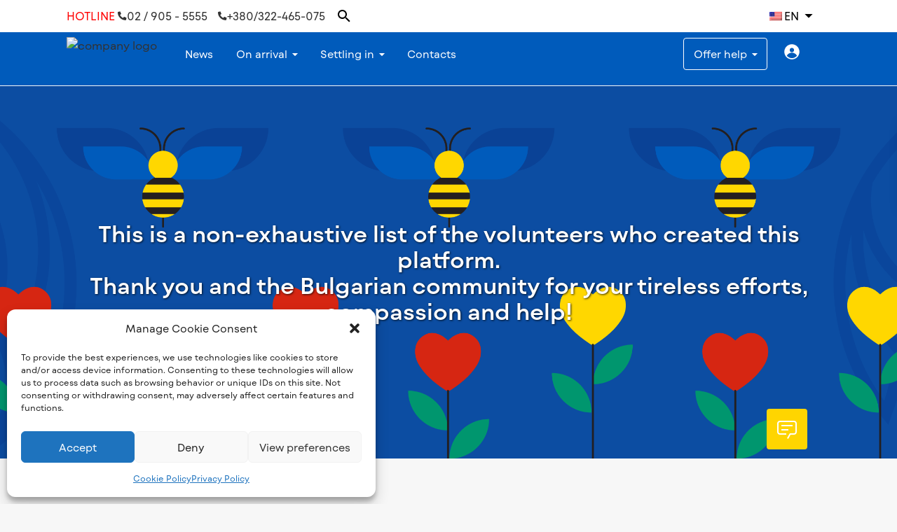

--- FILE ---
content_type: text/html; charset=UTF-8
request_url: https://ukraine.gov.bg/ua/contributors/
body_size: 40695
content:
<!DOCTYPE html>
<html lang="uk">

<head>
  <meta charset="UTF-8" />
  <meta name="viewport" content="width=device-width, initial-scale=1,user-scalable=no">
  <link rel="pingback" href="https://ukraine.gov.bg/xmlrpc.php" />
  <meta name="google-signin-client_id" content="13759604714-0t7p0dh546nvkefuvt58ojmj6dcr82ld.apps.googleusercontent.com">
  <meta name="google-signin-scope" content="https://www.googleapis.com/auth/analytics.readonly">
  <meta name='robots' content='index, follow, max-image-preview:large, max-snippet:-1, max-video-preview:-1' />

	<!-- This site is optimized with the Yoast SEO plugin v19.2 - https://yoast.com/wordpress/plugins/seo/ -->
	<title>Дописувачі - BGforUA</title>
	<link rel="canonical" href="https://ukraine.gov.bg/ua/contributors/" />
	<meta property="og:locale" content="uk_UA" />
	<meta property="og:type" content="article" />
	<meta property="og:title" content="Дописувачі - BGforUA" />
	<meta property="og:description" content="Це неповний список волонтерів, які створили цю платформу. Дякую вам і болгарській громаді за ваші невтомні зусилля, співчуття та допомогу! Команда Христо Алмаджиєв Керівник платформи Борис Павлов Координатор Теодор Ілієв Координатор Теодор Тодоров Адміністратор Боджидар Боянов Адміністратор Василь Велічков Адміністратор Поллі Дешева Розробник Бістра Георгієва Розробник Мірела Васева Розробник Валентин Генєв Розробник Олександр Бандеров Розробник Діто Іванаурі Розробник ..." />
	<meta property="og:url" content="https://ukraine.gov.bg/ua/contributors/" />
	<meta property="og:site_name" content="BGforUA" />
	<meta property="article:publisher" content="https://www.facebook.com/BGforUA" />
	<meta property="article:modified_time" content="2022-09-23T11:09:48+00:00" />
	<meta property="og:image" content="https://ukraine.gov.bg/wp-content/uploads/2022/03/SocialImage-2.png" />
	<meta property="og:image:width" content="1201" />
	<meta property="og:image:height" content="669" />
	<meta property="og:image:type" content="image/png" />
	<meta name="author" content="0319267@gmail.com" />
	<meta name="twitter:card" content="summary_large_image" />
	<meta name="twitter:label1" content="Прибл. час читання" />
	<meta name="twitter:data1" content="2 хвилини" />
	<script type="application/ld+json" class="yoast-schema-graph">{
    "@context": "https:\/\/schema.org",
    "@graph": [
        {
            "@type": "WebSite",
            "@id": "https:\/\/213-91-191-97.ip.btc-net.bg\/ua\/#website",
            "url": "https:\/\/213-91-191-97.ip.btc-net.bg\/ua\/",
            "name": "BGforUA",
            "description": "\u0414\u043e\u043f\u043e\u043c\u043e\u0433\u0430 \u0437 \u043f\u0435\u0440\u0435\u0457\u0437\u0434\u043e\u043c",
            "potentialAction": [
                {
                    "@type": "SearchAction",
                    "target": {
                        "@type": "EntryPoint",
                        "urlTemplate": "https:\/\/213-91-191-97.ip.btc-net.bg\/ua\/?s={search_term_string}"
                    },
                    "query-input": "required name=search_term_string"
                }
            ],
            "inLanguage": "uk"
        },
        {
            "@type": "ImageObject",
            "inLanguage": "uk",
            "@id": "https:\/\/ukraine.gov.bg\/contributors\/#primaryimage",
            "url": "https:\/\/ukraine.gov.bg\/wp-content\/uploads\/2022\/03\/SocialImage-2.png",
            "contentUrl": "https:\/\/ukraine.gov.bg\/wp-content\/uploads\/2022\/03\/SocialImage-2.png",
            "width": 1201,
            "height": 669
        },
        {
            "@type": "WebPage",
            "@id": "https:\/\/ukraine.gov.bg\/contributors\/#webpage",
            "url": "https:\/\/ukraine.gov.bg\/contributors\/",
            "name": "\u0414\u043e\u043f\u0438\u0441\u0443\u0432\u0430\u0447\u0456 - BGforUA",
            "isPartOf": {
                "@id": "https:\/\/213-91-191-97.ip.btc-net.bg\/ua\/#website"
            },
            "primaryImageOfPage": {
                "@id": "https:\/\/ukraine.gov.bg\/contributors\/#primaryimage"
            },
            "datePublished": "2022-03-08T13:16:41+00:00",
            "dateModified": "2022-09-23T11:09:48+00:00",
            "breadcrumb": {
                "@id": "https:\/\/ukraine.gov.bg\/contributors\/#breadcrumb"
            },
            "inLanguage": "uk",
            "potentialAction": [
                {
                    "@type": "ReadAction",
                    "target": [
                        "https:\/\/ukraine.gov.bg\/contributors\/"
                    ]
                }
            ]
        },
        {
            "@type": "BreadcrumbList",
            "@id": "https:\/\/ukraine.gov.bg\/contributors\/#breadcrumb",
            "itemListElement": [
                {
                    "@type": "ListItem",
                    "position": 1,
                    "name": "\u0413\u043e\u043b\u043e\u0432\u043d\u0430",
                    "item": "https:\/\/213-91-191-97.ip.btc-net.bg\/ua\/"
                },
                {
                    "@type": "ListItem",
                    "position": 2,
                    "name": "\u0414\u043e\u043f\u0438\u0441\u0443\u0432\u0430\u0447\u0456"
                }
            ]
        }
    ]
}</script>
	<!-- / Yoast SEO plugin. -->


<link rel='dns-prefetch' href='//fonts.googleapis.com' />
<link rel='dns-prefetch' href='//s.w.org' />
<link rel="alternate" type="application/rss+xml" title="BGforUA &raquo; стрічка" href="https://ukraine.gov.bg/ua/feed/" />
<link rel="alternate" type="application/rss+xml" title="BGforUA &raquo; Канал коментарів" href="https://ukraine.gov.bg/ua/comments/feed/" />
<script type="text/javascript">
window._wpemojiSettings = {"baseUrl":"https:\/\/s.w.org\/images\/core\/emoji\/14.0.0\/72x72\/","ext":".png","svgUrl":"https:\/\/s.w.org\/images\/core\/emoji\/14.0.0\/svg\/","svgExt":".svg","source":{"concatemoji":"https:\/\/ukraine.gov.bg\/wp-includes\/js\/wp-emoji-release.min.js?ver=6.0.11"}};
/*! This file is auto-generated */
!function(e,a,t){var n,r,o,i=a.createElement("canvas"),p=i.getContext&&i.getContext("2d");function s(e,t){var a=String.fromCharCode,e=(p.clearRect(0,0,i.width,i.height),p.fillText(a.apply(this,e),0,0),i.toDataURL());return p.clearRect(0,0,i.width,i.height),p.fillText(a.apply(this,t),0,0),e===i.toDataURL()}function c(e){var t=a.createElement("script");t.src=e,t.defer=t.type="text/javascript",a.getElementsByTagName("head")[0].appendChild(t)}for(o=Array("flag","emoji"),t.supports={everything:!0,everythingExceptFlag:!0},r=0;r<o.length;r++)t.supports[o[r]]=function(e){if(!p||!p.fillText)return!1;switch(p.textBaseline="top",p.font="600 32px Arial",e){case"flag":return s([127987,65039,8205,9895,65039],[127987,65039,8203,9895,65039])?!1:!s([55356,56826,55356,56819],[55356,56826,8203,55356,56819])&&!s([55356,57332,56128,56423,56128,56418,56128,56421,56128,56430,56128,56423,56128,56447],[55356,57332,8203,56128,56423,8203,56128,56418,8203,56128,56421,8203,56128,56430,8203,56128,56423,8203,56128,56447]);case"emoji":return!s([129777,127995,8205,129778,127999],[129777,127995,8203,129778,127999])}return!1}(o[r]),t.supports.everything=t.supports.everything&&t.supports[o[r]],"flag"!==o[r]&&(t.supports.everythingExceptFlag=t.supports.everythingExceptFlag&&t.supports[o[r]]);t.supports.everythingExceptFlag=t.supports.everythingExceptFlag&&!t.supports.flag,t.DOMReady=!1,t.readyCallback=function(){t.DOMReady=!0},t.supports.everything||(n=function(){t.readyCallback()},a.addEventListener?(a.addEventListener("DOMContentLoaded",n,!1),e.addEventListener("load",n,!1)):(e.attachEvent("onload",n),a.attachEvent("onreadystatechange",function(){"complete"===a.readyState&&t.readyCallback()})),(e=t.source||{}).concatemoji?c(e.concatemoji):e.wpemoji&&e.twemoji&&(c(e.twemoji),c(e.wpemoji)))}(window,document,window._wpemojiSettings);
</script>
<style type="text/css">
img.wp-smiley,
img.emoji {
	display: inline !important;
	border: none !important;
	box-shadow: none !important;
	height: 1em !important;
	width: 1em !important;
	margin: 0 0.07em !important;
	vertical-align: -0.1em !important;
	background: none !important;
	padding: 0 !important;
}
</style>
	<link rel='stylesheet' id='bdt-uikit-css'  href='https://ukraine.gov.bg/wp-content/plugins/bdthemes-prime-slider-lite/assets/css/bdt-uikit.css?ver=3.2' type='text/css' media='all' />
<link rel='stylesheet' id='prime-slider-site-css'  href='https://ukraine.gov.bg/wp-content/plugins/bdthemes-prime-slider-lite/assets/css/prime-slider-site.css?ver=2.9.5' type='text/css' media='all' />
<link rel='stylesheet' id='wp-block-library-css'  href='https://ukraine.gov.bg/wp-includes/css/dist/block-library/style.min.css?ver=6.0.11' type='text/css' media='all' />
<link rel='stylesheet' id='wpforms-gutenberg-form-selector-css'  href='https://ukraine.gov.bg/wp-content/plugins/wpforms-lite/assets/css/wpforms-full.min.css?ver=1.7.4.2' type='text/css' media='all' />
<link rel='stylesheet' id='residence_latest_items-cgb-style-css-css'  href='https://ukraine.gov.bg/wp-content/plugins/residence-gutenberg/dist/blocks.style.build.css?ver=6.0.11' type='text/css' media='all' />
<style id='global-styles-inline-css' type='text/css'>
body{--wp--preset--color--black: #000000;--wp--preset--color--cyan-bluish-gray: #abb8c3;--wp--preset--color--white: #ffffff;--wp--preset--color--pale-pink: #f78da7;--wp--preset--color--vivid-red: #cf2e2e;--wp--preset--color--luminous-vivid-orange: #ff6900;--wp--preset--color--luminous-vivid-amber: #fcb900;--wp--preset--color--light-green-cyan: #7bdcb5;--wp--preset--color--vivid-green-cyan: #00d084;--wp--preset--color--pale-cyan-blue: #8ed1fc;--wp--preset--color--vivid-cyan-blue: #0693e3;--wp--preset--color--vivid-purple: #9b51e0;--wp--preset--gradient--vivid-cyan-blue-to-vivid-purple: linear-gradient(135deg,rgba(6,147,227,1) 0%,rgb(155,81,224) 100%);--wp--preset--gradient--light-green-cyan-to-vivid-green-cyan: linear-gradient(135deg,rgb(122,220,180) 0%,rgb(0,208,130) 100%);--wp--preset--gradient--luminous-vivid-amber-to-luminous-vivid-orange: linear-gradient(135deg,rgba(252,185,0,1) 0%,rgba(255,105,0,1) 100%);--wp--preset--gradient--luminous-vivid-orange-to-vivid-red: linear-gradient(135deg,rgba(255,105,0,1) 0%,rgb(207,46,46) 100%);--wp--preset--gradient--very-light-gray-to-cyan-bluish-gray: linear-gradient(135deg,rgb(238,238,238) 0%,rgb(169,184,195) 100%);--wp--preset--gradient--cool-to-warm-spectrum: linear-gradient(135deg,rgb(74,234,220) 0%,rgb(151,120,209) 20%,rgb(207,42,186) 40%,rgb(238,44,130) 60%,rgb(251,105,98) 80%,rgb(254,248,76) 100%);--wp--preset--gradient--blush-light-purple: linear-gradient(135deg,rgb(255,206,236) 0%,rgb(152,150,240) 100%);--wp--preset--gradient--blush-bordeaux: linear-gradient(135deg,rgb(254,205,165) 0%,rgb(254,45,45) 50%,rgb(107,0,62) 100%);--wp--preset--gradient--luminous-dusk: linear-gradient(135deg,rgb(255,203,112) 0%,rgb(199,81,192) 50%,rgb(65,88,208) 100%);--wp--preset--gradient--pale-ocean: linear-gradient(135deg,rgb(255,245,203) 0%,rgb(182,227,212) 50%,rgb(51,167,181) 100%);--wp--preset--gradient--electric-grass: linear-gradient(135deg,rgb(202,248,128) 0%,rgb(113,206,126) 100%);--wp--preset--gradient--midnight: linear-gradient(135deg,rgb(2,3,129) 0%,rgb(40,116,252) 100%);--wp--preset--duotone--dark-grayscale: url('#wp-duotone-dark-grayscale');--wp--preset--duotone--grayscale: url('#wp-duotone-grayscale');--wp--preset--duotone--purple-yellow: url('#wp-duotone-purple-yellow');--wp--preset--duotone--blue-red: url('#wp-duotone-blue-red');--wp--preset--duotone--midnight: url('#wp-duotone-midnight');--wp--preset--duotone--magenta-yellow: url('#wp-duotone-magenta-yellow');--wp--preset--duotone--purple-green: url('#wp-duotone-purple-green');--wp--preset--duotone--blue-orange: url('#wp-duotone-blue-orange');--wp--preset--font-size--small: 13px;--wp--preset--font-size--medium: 20px;--wp--preset--font-size--large: 36px;--wp--preset--font-size--x-large: 42px;}.has-black-color{color: var(--wp--preset--color--black) !important;}.has-cyan-bluish-gray-color{color: var(--wp--preset--color--cyan-bluish-gray) !important;}.has-white-color{color: var(--wp--preset--color--white) !important;}.has-pale-pink-color{color: var(--wp--preset--color--pale-pink) !important;}.has-vivid-red-color{color: var(--wp--preset--color--vivid-red) !important;}.has-luminous-vivid-orange-color{color: var(--wp--preset--color--luminous-vivid-orange) !important;}.has-luminous-vivid-amber-color{color: var(--wp--preset--color--luminous-vivid-amber) !important;}.has-light-green-cyan-color{color: var(--wp--preset--color--light-green-cyan) !important;}.has-vivid-green-cyan-color{color: var(--wp--preset--color--vivid-green-cyan) !important;}.has-pale-cyan-blue-color{color: var(--wp--preset--color--pale-cyan-blue) !important;}.has-vivid-cyan-blue-color{color: var(--wp--preset--color--vivid-cyan-blue) !important;}.has-vivid-purple-color{color: var(--wp--preset--color--vivid-purple) !important;}.has-black-background-color{background-color: var(--wp--preset--color--black) !important;}.has-cyan-bluish-gray-background-color{background-color: var(--wp--preset--color--cyan-bluish-gray) !important;}.has-white-background-color{background-color: var(--wp--preset--color--white) !important;}.has-pale-pink-background-color{background-color: var(--wp--preset--color--pale-pink) !important;}.has-vivid-red-background-color{background-color: var(--wp--preset--color--vivid-red) !important;}.has-luminous-vivid-orange-background-color{background-color: var(--wp--preset--color--luminous-vivid-orange) !important;}.has-luminous-vivid-amber-background-color{background-color: var(--wp--preset--color--luminous-vivid-amber) !important;}.has-light-green-cyan-background-color{background-color: var(--wp--preset--color--light-green-cyan) !important;}.has-vivid-green-cyan-background-color{background-color: var(--wp--preset--color--vivid-green-cyan) !important;}.has-pale-cyan-blue-background-color{background-color: var(--wp--preset--color--pale-cyan-blue) !important;}.has-vivid-cyan-blue-background-color{background-color: var(--wp--preset--color--vivid-cyan-blue) !important;}.has-vivid-purple-background-color{background-color: var(--wp--preset--color--vivid-purple) !important;}.has-black-border-color{border-color: var(--wp--preset--color--black) !important;}.has-cyan-bluish-gray-border-color{border-color: var(--wp--preset--color--cyan-bluish-gray) !important;}.has-white-border-color{border-color: var(--wp--preset--color--white) !important;}.has-pale-pink-border-color{border-color: var(--wp--preset--color--pale-pink) !important;}.has-vivid-red-border-color{border-color: var(--wp--preset--color--vivid-red) !important;}.has-luminous-vivid-orange-border-color{border-color: var(--wp--preset--color--luminous-vivid-orange) !important;}.has-luminous-vivid-amber-border-color{border-color: var(--wp--preset--color--luminous-vivid-amber) !important;}.has-light-green-cyan-border-color{border-color: var(--wp--preset--color--light-green-cyan) !important;}.has-vivid-green-cyan-border-color{border-color: var(--wp--preset--color--vivid-green-cyan) !important;}.has-pale-cyan-blue-border-color{border-color: var(--wp--preset--color--pale-cyan-blue) !important;}.has-vivid-cyan-blue-border-color{border-color: var(--wp--preset--color--vivid-cyan-blue) !important;}.has-vivid-purple-border-color{border-color: var(--wp--preset--color--vivid-purple) !important;}.has-vivid-cyan-blue-to-vivid-purple-gradient-background{background: var(--wp--preset--gradient--vivid-cyan-blue-to-vivid-purple) !important;}.has-light-green-cyan-to-vivid-green-cyan-gradient-background{background: var(--wp--preset--gradient--light-green-cyan-to-vivid-green-cyan) !important;}.has-luminous-vivid-amber-to-luminous-vivid-orange-gradient-background{background: var(--wp--preset--gradient--luminous-vivid-amber-to-luminous-vivid-orange) !important;}.has-luminous-vivid-orange-to-vivid-red-gradient-background{background: var(--wp--preset--gradient--luminous-vivid-orange-to-vivid-red) !important;}.has-very-light-gray-to-cyan-bluish-gray-gradient-background{background: var(--wp--preset--gradient--very-light-gray-to-cyan-bluish-gray) !important;}.has-cool-to-warm-spectrum-gradient-background{background: var(--wp--preset--gradient--cool-to-warm-spectrum) !important;}.has-blush-light-purple-gradient-background{background: var(--wp--preset--gradient--blush-light-purple) !important;}.has-blush-bordeaux-gradient-background{background: var(--wp--preset--gradient--blush-bordeaux) !important;}.has-luminous-dusk-gradient-background{background: var(--wp--preset--gradient--luminous-dusk) !important;}.has-pale-ocean-gradient-background{background: var(--wp--preset--gradient--pale-ocean) !important;}.has-electric-grass-gradient-background{background: var(--wp--preset--gradient--electric-grass) !important;}.has-midnight-gradient-background{background: var(--wp--preset--gradient--midnight) !important;}.has-small-font-size{font-size: var(--wp--preset--font-size--small) !important;}.has-medium-font-size{font-size: var(--wp--preset--font-size--medium) !important;}.has-large-font-size{font-size: var(--wp--preset--font-size--large) !important;}.has-x-large-font-size{font-size: var(--wp--preset--font-size--x-large) !important;}
</style>
<link rel='stylesheet' id='wp-job-manager-job-listings-css'  href='https://ukraine.gov.bg/wp-content/plugins/wp-job-manager/assets/dist/css/job-listings.css?ver=d866e43503c5e047c6b0be0a9557cf8e' type='text/css' media='all' />
<link rel='stylesheet' id='trp-language-switcher-style-css'  href='https://ukraine.gov.bg/wp-content/plugins/translatepress-multilingual/assets/css/trp-language-switcher.css?ver=2.3.0' type='text/css' media='all' />
<link rel='stylesheet' id='cmplz-general-css'  href='https://ukraine.gov.bg/wp-content/plugins/complianz-gdpr/assets/css/cookieblocker.min.css?ver=6.2.4' type='text/css' media='all' />
<link rel='stylesheet' id='ivory-search-styles-css'  href='https://ukraine.gov.bg/wp-content/plugins/add-search-to-menu/public/css/ivory-search.min.css?ver=5.4.7' type='text/css' media='all' />
<link rel='stylesheet' id='bootstrap.min-css'  href='https://ukraine.gov.bg/wp-content/themes/wpresidence/css/bootstrap.min.css?ver=0.0.13' type='text/css' media='all' />
<link rel='stylesheet' id='bootstrap-theme.min-css'  href='https://ukraine.gov.bg/wp-content/themes/wpresidence/css/bootstrap-theme.min.css?ver=0.0.13' type='text/css' media='all' />
<link rel='stylesheet' id='wpestate_style-css'  href='https://ukraine.gov.bg/wp-content/themes/wpresidence/style.css?ver=4.3.1' type='text/css' media='all' />
<style id='wpestate_style-inline-css' type='text/css'>

        body::after{
            position:absolute;
            width:0;
            height:0;
            overflow:hidden;
            z-index:-1; // hide images
            content:url(https://213-91-191-97.ip.btc-net.bg/wp-content/uploads/2022/03/Hero-1.png);   // load images
            }
        }
</style>
<link rel='stylesheet' id='child-header-css'  href='https://ukraine.gov.bg/wp-content/themes/wpresidence-child/assets/css/header.css?ver=0.0.13' type='text/css' media='all' />
<link rel='stylesheet' id='child-footer-css'  href='https://ukraine.gov.bg/wp-content/themes/wpresidence-child/assets/css/footer.css?ver=0.0.13' type='text/css' media='all' />
<link rel='stylesheet' id='child-languages-css'  href='https://ukraine.gov.bg/wp-content/themes/wpresidence-child/assets/css/languages.css?ver=0.0.13' type='text/css' media='all' />
<link rel='stylesheet' id='child-job-manager-css'  href='https://ukraine.gov.bg/wp-content/themes/wpresidence-child/assets/css/job_manager.css?ver=0.0.13' type='text/css' media='all' />
<link rel='stylesheet' id='child-mobile-style-css'  href='https://ukraine.gov.bg/wp-content/themes/wpresidence-child/assets/css/mobile.css?ver=0.0.13' type='text/css' media='all' />
<link rel='stylesheet' id='child-adv-search-css'  href='https://ukraine.gov.bg/wp-content/themes/wpresidence-child/assets/css/advanced_search_type.css?ver=0.0.13' type='text/css' media='all' />
<link rel='stylesheet' id='child-news-css'  href='https://ukraine.gov.bg/wp-content/themes/wpresidence-child/assets/css/news.css?ver=0.0.13' type='text/css' media='all' />
<link rel='stylesheet' id='child-faq-css'  href='https://ukraine.gov.bg/wp-content/themes/wpresidence-child/assets/css/faq.css?ver=0.0.13' type='text/css' media='all' />
<link rel='stylesheet' id='child-volunteer-initiatives-css'  href='https://ukraine.gov.bg/wp-content/themes/wpresidence-child/assets/css/volunteer_initiatives.css?ver=0.0.13' type='text/css' media='all' />
<link rel='stylesheet' id='child-filtrify-css'  href='https://ukraine.gov.bg/wp-content/themes/wpresidence-child/assets/css/filtrify/filtrify.css?ver=0.0.13' type='text/css' media='all' />
<link rel='stylesheet' id='child-chatbot-css'  href='https://ukraine.gov.bg/wp-content/themes/wpresidence-child/assets/css/chatbot.css?ver=0.0.13' type='text/css' media='all' />
<link rel='stylesheet' id='wpestate_media-css'  href='https://ukraine.gov.bg/wp-content/themes/wpresidence/css/my_media.css?ver=0.0.13' type='text/css' media='all' />
<link rel='stylesheet' id='wpestate-nunito-css'  href='https://fonts.googleapis.com/css?family=Nunito+Sans%3A300%2C400%2C600%2C700%2C800%2C900&#038;subset=latin%2Clatin-ext&#038;ver=6.0.11' type='text/css' media='all' />
<link rel='stylesheet' id='font-awesome-5.min-css'  href='https://ukraine.gov.bg/wp-content/themes/wpresidence/css/fontawesome/css/all.css?ver=6.0.11' type='text/css' media='all' />
<link rel='stylesheet' id='fontello-css'  href='https://ukraine.gov.bg/wp-content/themes/wpresidence/css/fontello.min.css?ver=6.0.11' type='text/css' media='all' />
<link rel='stylesheet' id='jquery.ui.theme-css'  href='https://ukraine.gov.bg/wp-content/themes/wpresidence/css/jquery-ui.min.css?ver=6.0.11' type='text/css' media='all' />
<link rel='stylesheet' id='wpestate_leaflet_css-css'  href='https://ukraine.gov.bg/wp-content/themes/wpresidence/js/openstreet/leaflet.css?ver=0.0.13' type='text/css' media='all' />
<link rel='stylesheet' id='wpestate_leaflet_css_markerCluster-css'  href='https://ukraine.gov.bg/wp-content/themes/wpresidence/js/openstreet/MarkerCluster.css?ver=0.0.13' type='text/css' media='all' />
<link rel='stylesheet' id='wpestate_leaflet_css_markerCluster_default-css'  href='https://ukraine.gov.bg/wp-content/themes/wpresidence/js/openstreet/MarkerCluster.Default.css?ver=0.0.13' type='text/css' media='all' />
<link rel='stylesheet' id='elementor-icons-css'  href='https://ukraine.gov.bg/wp-content/plugins/elementor/assets/lib/eicons/css/elementor-icons.min.css?ver=5.15.0' type='text/css' media='all' />
<link rel='stylesheet' id='elementor-frontend-css'  href='https://ukraine.gov.bg/wp-content/plugins/elementor/assets/css/frontend-lite.min.css?ver=3.6.6' type='text/css' media='all' />
<style id='elementor-frontend-inline-css' type='text/css'>
@-webkit-keyframes ha_fadeIn{0%{opacity:0}to{opacity:1}}@keyframes ha_fadeIn{0%{opacity:0}to{opacity:1}}@-webkit-keyframes ha_zoomIn{0%{opacity:0;-webkit-transform:scale3d(.3,.3,.3);transform:scale3d(.3,.3,.3)}50%{opacity:1}}@keyframes ha_zoomIn{0%{opacity:0;-webkit-transform:scale3d(.3,.3,.3);transform:scale3d(.3,.3,.3)}50%{opacity:1}}@-webkit-keyframes ha_rollIn{0%{opacity:0;-webkit-transform:translate3d(-100%,0,0) rotate3d(0,0,1,-120deg);transform:translate3d(-100%,0,0) rotate3d(0,0,1,-120deg)}to{opacity:1}}@keyframes ha_rollIn{0%{opacity:0;-webkit-transform:translate3d(-100%,0,0) rotate3d(0,0,1,-120deg);transform:translate3d(-100%,0,0) rotate3d(0,0,1,-120deg)}to{opacity:1}}@-webkit-keyframes ha_bounce{0%,20%,53%,to{-webkit-animation-timing-function:cubic-bezier(.215,.61,.355,1);animation-timing-function:cubic-bezier(.215,.61,.355,1)}40%,43%{-webkit-transform:translate3d(0,-30px,0) scaleY(1.1);transform:translate3d(0,-30px,0) scaleY(1.1);-webkit-animation-timing-function:cubic-bezier(.755,.05,.855,.06);animation-timing-function:cubic-bezier(.755,.05,.855,.06)}70%{-webkit-transform:translate3d(0,-15px,0) scaleY(1.05);transform:translate3d(0,-15px,0) scaleY(1.05);-webkit-animation-timing-function:cubic-bezier(.755,.05,.855,.06);animation-timing-function:cubic-bezier(.755,.05,.855,.06)}80%{-webkit-transition-timing-function:cubic-bezier(.215,.61,.355,1);transition-timing-function:cubic-bezier(.215,.61,.355,1);-webkit-transform:translate3d(0,0,0) scaleY(.95);transform:translate3d(0,0,0) scaleY(.95)}90%{-webkit-transform:translate3d(0,-4px,0) scaleY(1.02);transform:translate3d(0,-4px,0) scaleY(1.02)}}@keyframes ha_bounce{0%,20%,53%,to{-webkit-animation-timing-function:cubic-bezier(.215,.61,.355,1);animation-timing-function:cubic-bezier(.215,.61,.355,1)}40%,43%{-webkit-transform:translate3d(0,-30px,0) scaleY(1.1);transform:translate3d(0,-30px,0) scaleY(1.1);-webkit-animation-timing-function:cubic-bezier(.755,.05,.855,.06);animation-timing-function:cubic-bezier(.755,.05,.855,.06)}70%{-webkit-transform:translate3d(0,-15px,0) scaleY(1.05);transform:translate3d(0,-15px,0) scaleY(1.05);-webkit-animation-timing-function:cubic-bezier(.755,.05,.855,.06);animation-timing-function:cubic-bezier(.755,.05,.855,.06)}80%{-webkit-transition-timing-function:cubic-bezier(.215,.61,.355,1);transition-timing-function:cubic-bezier(.215,.61,.355,1);-webkit-transform:translate3d(0,0,0) scaleY(.95);transform:translate3d(0,0,0) scaleY(.95)}90%{-webkit-transform:translate3d(0,-4px,0) scaleY(1.02);transform:translate3d(0,-4px,0) scaleY(1.02)}}@-webkit-keyframes ha_bounceIn{0%,20%,40%,60%,80%,to{-webkit-animation-timing-function:cubic-bezier(.215,.61,.355,1);animation-timing-function:cubic-bezier(.215,.61,.355,1)}0%{opacity:0;-webkit-transform:scale3d(.3,.3,.3);transform:scale3d(.3,.3,.3)}20%{-webkit-transform:scale3d(1.1,1.1,1.1);transform:scale3d(1.1,1.1,1.1)}40%{-webkit-transform:scale3d(.9,.9,.9);transform:scale3d(.9,.9,.9)}60%{opacity:1;-webkit-transform:scale3d(1.03,1.03,1.03);transform:scale3d(1.03,1.03,1.03)}80%{-webkit-transform:scale3d(.97,.97,.97);transform:scale3d(.97,.97,.97)}to{opacity:1}}@keyframes ha_bounceIn{0%,20%,40%,60%,80%,to{-webkit-animation-timing-function:cubic-bezier(.215,.61,.355,1);animation-timing-function:cubic-bezier(.215,.61,.355,1)}0%{opacity:0;-webkit-transform:scale3d(.3,.3,.3);transform:scale3d(.3,.3,.3)}20%{-webkit-transform:scale3d(1.1,1.1,1.1);transform:scale3d(1.1,1.1,1.1)}40%{-webkit-transform:scale3d(.9,.9,.9);transform:scale3d(.9,.9,.9)}60%{opacity:1;-webkit-transform:scale3d(1.03,1.03,1.03);transform:scale3d(1.03,1.03,1.03)}80%{-webkit-transform:scale3d(.97,.97,.97);transform:scale3d(.97,.97,.97)}to{opacity:1}}@-webkit-keyframes ha_flipInX{0%{opacity:0;-webkit-transform:perspective(400px) rotate3d(1,0,0,90deg);transform:perspective(400px) rotate3d(1,0,0,90deg);-webkit-animation-timing-function:ease-in;animation-timing-function:ease-in}40%{-webkit-transform:perspective(400px) rotate3d(1,0,0,-20deg);transform:perspective(400px) rotate3d(1,0,0,-20deg);-webkit-animation-timing-function:ease-in;animation-timing-function:ease-in}60%{opacity:1;-webkit-transform:perspective(400px) rotate3d(1,0,0,10deg);transform:perspective(400px) rotate3d(1,0,0,10deg)}80%{-webkit-transform:perspective(400px) rotate3d(1,0,0,-5deg);transform:perspective(400px) rotate3d(1,0,0,-5deg)}}@keyframes ha_flipInX{0%{opacity:0;-webkit-transform:perspective(400px) rotate3d(1,0,0,90deg);transform:perspective(400px) rotate3d(1,0,0,90deg);-webkit-animation-timing-function:ease-in;animation-timing-function:ease-in}40%{-webkit-transform:perspective(400px) rotate3d(1,0,0,-20deg);transform:perspective(400px) rotate3d(1,0,0,-20deg);-webkit-animation-timing-function:ease-in;animation-timing-function:ease-in}60%{opacity:1;-webkit-transform:perspective(400px) rotate3d(1,0,0,10deg);transform:perspective(400px) rotate3d(1,0,0,10deg)}80%{-webkit-transform:perspective(400px) rotate3d(1,0,0,-5deg);transform:perspective(400px) rotate3d(1,0,0,-5deg)}}@-webkit-keyframes ha_flipInY{0%{opacity:0;-webkit-transform:perspective(400px) rotate3d(0,1,0,90deg);transform:perspective(400px) rotate3d(0,1,0,90deg);-webkit-animation-timing-function:ease-in;animation-timing-function:ease-in}40%{-webkit-transform:perspective(400px) rotate3d(0,1,0,-20deg);transform:perspective(400px) rotate3d(0,1,0,-20deg);-webkit-animation-timing-function:ease-in;animation-timing-function:ease-in}60%{opacity:1;-webkit-transform:perspective(400px) rotate3d(0,1,0,10deg);transform:perspective(400px) rotate3d(0,1,0,10deg)}80%{-webkit-transform:perspective(400px) rotate3d(0,1,0,-5deg);transform:perspective(400px) rotate3d(0,1,0,-5deg)}}@keyframes ha_flipInY{0%{opacity:0;-webkit-transform:perspective(400px) rotate3d(0,1,0,90deg);transform:perspective(400px) rotate3d(0,1,0,90deg);-webkit-animation-timing-function:ease-in;animation-timing-function:ease-in}40%{-webkit-transform:perspective(400px) rotate3d(0,1,0,-20deg);transform:perspective(400px) rotate3d(0,1,0,-20deg);-webkit-animation-timing-function:ease-in;animation-timing-function:ease-in}60%{opacity:1;-webkit-transform:perspective(400px) rotate3d(0,1,0,10deg);transform:perspective(400px) rotate3d(0,1,0,10deg)}80%{-webkit-transform:perspective(400px) rotate3d(0,1,0,-5deg);transform:perspective(400px) rotate3d(0,1,0,-5deg)}}@-webkit-keyframes ha_swing{20%{-webkit-transform:rotate3d(0,0,1,15deg);transform:rotate3d(0,0,1,15deg)}40%{-webkit-transform:rotate3d(0,0,1,-10deg);transform:rotate3d(0,0,1,-10deg)}60%{-webkit-transform:rotate3d(0,0,1,5deg);transform:rotate3d(0,0,1,5deg)}80%{-webkit-transform:rotate3d(0,0,1,-5deg);transform:rotate3d(0,0,1,-5deg)}}@keyframes ha_swing{20%{-webkit-transform:rotate3d(0,0,1,15deg);transform:rotate3d(0,0,1,15deg)}40%{-webkit-transform:rotate3d(0,0,1,-10deg);transform:rotate3d(0,0,1,-10deg)}60%{-webkit-transform:rotate3d(0,0,1,5deg);transform:rotate3d(0,0,1,5deg)}80%{-webkit-transform:rotate3d(0,0,1,-5deg);transform:rotate3d(0,0,1,-5deg)}}@-webkit-keyframes ha_slideInDown{0%{visibility:visible;-webkit-transform:translate3d(0,-100%,0);transform:translate3d(0,-100%,0)}}@keyframes ha_slideInDown{0%{visibility:visible;-webkit-transform:translate3d(0,-100%,0);transform:translate3d(0,-100%,0)}}@-webkit-keyframes ha_slideInUp{0%{visibility:visible;-webkit-transform:translate3d(0,100%,0);transform:translate3d(0,100%,0)}}@keyframes ha_slideInUp{0%{visibility:visible;-webkit-transform:translate3d(0,100%,0);transform:translate3d(0,100%,0)}}@-webkit-keyframes ha_slideInLeft{0%{visibility:visible;-webkit-transform:translate3d(-100%,0,0);transform:translate3d(-100%,0,0)}}@keyframes ha_slideInLeft{0%{visibility:visible;-webkit-transform:translate3d(-100%,0,0);transform:translate3d(-100%,0,0)}}@-webkit-keyframes ha_slideInRight{0%{visibility:visible;-webkit-transform:translate3d(100%,0,0);transform:translate3d(100%,0,0)}}@keyframes ha_slideInRight{0%{visibility:visible;-webkit-transform:translate3d(100%,0,0);transform:translate3d(100%,0,0)}}.ha_fadeIn{-webkit-animation-name:ha_fadeIn;animation-name:ha_fadeIn}.ha_zoomIn{-webkit-animation-name:ha_zoomIn;animation-name:ha_zoomIn}.ha_rollIn{-webkit-animation-name:ha_rollIn;animation-name:ha_rollIn}.ha_bounce{-webkit-transform-origin:center bottom;-ms-transform-origin:center bottom;transform-origin:center bottom;-webkit-animation-name:ha_bounce;animation-name:ha_bounce}.ha_bounceIn{-webkit-animation-name:ha_bounceIn;animation-name:ha_bounceIn;-webkit-animation-duration:.75s;-webkit-animation-duration:calc(var(--animate-duration)*.75);animation-duration:.75s;animation-duration:calc(var(--animate-duration)*.75)}.ha_flipInX,.ha_flipInY{-webkit-animation-name:ha_flipInX;animation-name:ha_flipInX;-webkit-backface-visibility:visible!important;backface-visibility:visible!important}.ha_flipInY{-webkit-animation-name:ha_flipInY;animation-name:ha_flipInY}.ha_swing{-webkit-transform-origin:top center;-ms-transform-origin:top center;transform-origin:top center;-webkit-animation-name:ha_swing;animation-name:ha_swing}.ha_slideInDown{-webkit-animation-name:ha_slideInDown;animation-name:ha_slideInDown}.ha_slideInUp{-webkit-animation-name:ha_slideInUp;animation-name:ha_slideInUp}.ha_slideInLeft{-webkit-animation-name:ha_slideInLeft;animation-name:ha_slideInLeft}.ha_slideInRight{-webkit-animation-name:ha_slideInRight;animation-name:ha_slideInRight}.ha-css-transform-yes{-webkit-transition-duration:var(--ha-tfx-transition-duration, .2s);transition-duration:var(--ha-tfx-transition-duration, .2s);-webkit-transition-property:-webkit-transform;transition-property:transform;transition-property:transform,-webkit-transform;-webkit-transform:translate(var(--ha-tfx-translate-x, 0),var(--ha-tfx-translate-y, 0)) scale(var(--ha-tfx-scale-x, 1),var(--ha-tfx-scale-y, 1)) skew(var(--ha-tfx-skew-x, 0),var(--ha-tfx-skew-y, 0)) rotateX(var(--ha-tfx-rotate-x, 0)) rotateY(var(--ha-tfx-rotate-y, 0)) rotateZ(var(--ha-tfx-rotate-z, 0));transform:translate(var(--ha-tfx-translate-x, 0),var(--ha-tfx-translate-y, 0)) scale(var(--ha-tfx-scale-x, 1),var(--ha-tfx-scale-y, 1)) skew(var(--ha-tfx-skew-x, 0),var(--ha-tfx-skew-y, 0)) rotateX(var(--ha-tfx-rotate-x, 0)) rotateY(var(--ha-tfx-rotate-y, 0)) rotateZ(var(--ha-tfx-rotate-z, 0))}.ha-css-transform-yes:hover{-webkit-transform:translate(var(--ha-tfx-translate-x-hover, var(--ha-tfx-translate-x, 0)),var(--ha-tfx-translate-y-hover, var(--ha-tfx-translate-y, 0))) scale(var(--ha-tfx-scale-x-hover, var(--ha-tfx-scale-x, 1)),var(--ha-tfx-scale-y-hover, var(--ha-tfx-scale-y, 1))) skew(var(--ha-tfx-skew-x-hover, var(--ha-tfx-skew-x, 0)),var(--ha-tfx-skew-y-hover, var(--ha-tfx-skew-y, 0))) rotateX(var(--ha-tfx-rotate-x-hover, var(--ha-tfx-rotate-x, 0))) rotateY(var(--ha-tfx-rotate-y-hover, var(--ha-tfx-rotate-y, 0))) rotateZ(var(--ha-tfx-rotate-z-hover, var(--ha-tfx-rotate-z, 0)));transform:translate(var(--ha-tfx-translate-x-hover, var(--ha-tfx-translate-x, 0)),var(--ha-tfx-translate-y-hover, var(--ha-tfx-translate-y, 0))) scale(var(--ha-tfx-scale-x-hover, var(--ha-tfx-scale-x, 1)),var(--ha-tfx-scale-y-hover, var(--ha-tfx-scale-y, 1))) skew(var(--ha-tfx-skew-x-hover, var(--ha-tfx-skew-x, 0)),var(--ha-tfx-skew-y-hover, var(--ha-tfx-skew-y, 0))) rotateX(var(--ha-tfx-rotate-x-hover, var(--ha-tfx-rotate-x, 0))) rotateY(var(--ha-tfx-rotate-y-hover, var(--ha-tfx-rotate-y, 0))) rotateZ(var(--ha-tfx-rotate-z-hover, var(--ha-tfx-rotate-z, 0)))}.happy-addon>.elementor-widget-container{word-wrap:break-word;overflow-wrap:break-word}.happy-addon>.elementor-widget-container,.happy-addon>.elementor-widget-container *{-webkit-box-sizing:border-box;box-sizing:border-box}.happy-addon p:empty{display:none}.happy-addon .elementor-inline-editing{min-height:auto!important}.happy-addon-pro img{max-width:100%;height:auto;-o-object-fit:cover;object-fit:cover}.ha-screen-reader-text{position:absolute;overflow:hidden;clip:rect(1px,1px,1px,1px);margin:-1px;padding:0;width:1px;height:1px;border:0;word-wrap:normal!important;-webkit-clip-path:inset(50%);clip-path:inset(50%)}.ha-has-bg-overlay>.elementor-widget-container{position:relative;z-index:1}.ha-has-bg-overlay>.elementor-widget-container:before{position:absolute;top:0;left:0;z-index:-1;width:100%;height:100%;content:""}.ha-popup--is-enabled .ha-js-popup,.ha-popup--is-enabled .ha-js-popup img{cursor:-webkit-zoom-in!important;cursor:zoom-in!important}.mfp-wrap .mfp-arrow,.mfp-wrap .mfp-close{background-color:transparent}.mfp-wrap .mfp-arrow:focus,.mfp-wrap .mfp-close:focus{outline-width:thin}.ha-advanced-tooltip-enable{position:relative;cursor:pointer;--ha-tooltip-arrow-color:black;--ha-tooltip-arrow-distance:0}.ha-advanced-tooltip-enable .ha-advanced-tooltip-content{position:absolute;z-index:999;display:none;padding:5px 0;width:120px;height:auto;border-radius:6px;background-color:#000;color:#fff;text-align:center;opacity:0}.ha-advanced-tooltip-enable .ha-advanced-tooltip-content::after{position:absolute;border-width:5px;border-style:solid;content:""}.ha-advanced-tooltip-enable .ha-advanced-tooltip-content.no-arrow::after{visibility:hidden}.ha-advanced-tooltip-enable .ha-advanced-tooltip-content.show{display:inline-block;opacity:1}.ha-advanced-tooltip-enable.ha-advanced-tooltip-top .ha-advanced-tooltip-content,body[data-elementor-device-mode=tablet] .ha-advanced-tooltip-enable.ha-advanced-tooltip-tablet-top .ha-advanced-tooltip-content{top:unset;right:0;bottom:calc(101% + var(--ha-tooltip-arrow-distance));left:0;margin:0 auto}.ha-advanced-tooltip-enable.ha-advanced-tooltip-top .ha-advanced-tooltip-content::after,body[data-elementor-device-mode=tablet] .ha-advanced-tooltip-enable.ha-advanced-tooltip-tablet-top .ha-advanced-tooltip-content::after{top:100%;right:unset;bottom:unset;left:50%;border-color:var(--ha-tooltip-arrow-color) transparent transparent transparent;-webkit-transform:translateX(-50%);-ms-transform:translateX(-50%);transform:translateX(-50%)}.ha-advanced-tooltip-enable.ha-advanced-tooltip-bottom .ha-advanced-tooltip-content,body[data-elementor-device-mode=tablet] .ha-advanced-tooltip-enable.ha-advanced-tooltip-tablet-bottom .ha-advanced-tooltip-content{top:calc(101% + var(--ha-tooltip-arrow-distance));right:0;bottom:unset;left:0;margin:0 auto}.ha-advanced-tooltip-enable.ha-advanced-tooltip-bottom .ha-advanced-tooltip-content::after,body[data-elementor-device-mode=tablet] .ha-advanced-tooltip-enable.ha-advanced-tooltip-tablet-bottom .ha-advanced-tooltip-content::after{top:unset;right:unset;bottom:100%;left:50%;border-color:transparent transparent var(--ha-tooltip-arrow-color) transparent;-webkit-transform:translateX(-50%);-ms-transform:translateX(-50%);transform:translateX(-50%)}.ha-advanced-tooltip-enable.ha-advanced-tooltip-left .ha-advanced-tooltip-content,body[data-elementor-device-mode=tablet] .ha-advanced-tooltip-enable.ha-advanced-tooltip-tablet-left .ha-advanced-tooltip-content{top:50%;right:calc(101% + var(--ha-tooltip-arrow-distance));bottom:unset;left:unset;-webkit-transform:translateY(-50%);-ms-transform:translateY(-50%);transform:translateY(-50%)}.ha-advanced-tooltip-enable.ha-advanced-tooltip-left .ha-advanced-tooltip-content::after,body[data-elementor-device-mode=tablet] .ha-advanced-tooltip-enable.ha-advanced-tooltip-tablet-left .ha-advanced-tooltip-content::after{top:50%;right:unset;bottom:unset;left:100%;border-color:transparent transparent transparent var(--ha-tooltip-arrow-color);-webkit-transform:translateY(-50%);-ms-transform:translateY(-50%);transform:translateY(-50%)}.ha-advanced-tooltip-enable.ha-advanced-tooltip-right .ha-advanced-tooltip-content,body[data-elementor-device-mode=tablet] .ha-advanced-tooltip-enable.ha-advanced-tooltip-tablet-right .ha-advanced-tooltip-content{top:50%;right:unset;bottom:unset;left:calc(101% + var(--ha-tooltip-arrow-distance));-webkit-transform:translateY(-50%);-ms-transform:translateY(-50%);transform:translateY(-50%)}.ha-advanced-tooltip-enable.ha-advanced-tooltip-right .ha-advanced-tooltip-content::after,body[data-elementor-device-mode=tablet] .ha-advanced-tooltip-enable.ha-advanced-tooltip-tablet-right .ha-advanced-tooltip-content::after{top:50%;right:100%;bottom:unset;left:unset;border-color:transparent var(--ha-tooltip-arrow-color) transparent transparent;-webkit-transform:translateY(-50%);-ms-transform:translateY(-50%);transform:translateY(-50%)}body[data-elementor-device-mode=mobile] .ha-advanced-tooltip-enable.ha-advanced-tooltip-mobile-top .ha-advanced-tooltip-content{top:unset;right:0;bottom:calc(101% + var(--ha-tooltip-arrow-distance));left:0;margin:0 auto}body[data-elementor-device-mode=mobile] .ha-advanced-tooltip-enable.ha-advanced-tooltip-mobile-top .ha-advanced-tooltip-content::after{top:100%;right:unset;bottom:unset;left:50%;border-color:var(--ha-tooltip-arrow-color) transparent transparent transparent;-webkit-transform:translateX(-50%);-ms-transform:translateX(-50%);transform:translateX(-50%)}body[data-elementor-device-mode=mobile] .ha-advanced-tooltip-enable.ha-advanced-tooltip-mobile-bottom .ha-advanced-tooltip-content{top:calc(101% + var(--ha-tooltip-arrow-distance));right:0;bottom:unset;left:0;margin:0 auto}body[data-elementor-device-mode=mobile] .ha-advanced-tooltip-enable.ha-advanced-tooltip-mobile-bottom .ha-advanced-tooltip-content::after{top:unset;right:unset;bottom:100%;left:50%;border-color:transparent transparent var(--ha-tooltip-arrow-color) transparent;-webkit-transform:translateX(-50%);-ms-transform:translateX(-50%);transform:translateX(-50%)}body[data-elementor-device-mode=mobile] .ha-advanced-tooltip-enable.ha-advanced-tooltip-mobile-left .ha-advanced-tooltip-content{top:50%;right:calc(101% + var(--ha-tooltip-arrow-distance));bottom:unset;left:unset;-webkit-transform:translateY(-50%);-ms-transform:translateY(-50%);transform:translateY(-50%)}body[data-elementor-device-mode=mobile] .ha-advanced-tooltip-enable.ha-advanced-tooltip-mobile-left .ha-advanced-tooltip-content::after{top:50%;right:unset;bottom:unset;left:100%;border-color:transparent transparent transparent var(--ha-tooltip-arrow-color);-webkit-transform:translateY(-50%);-ms-transform:translateY(-50%);transform:translateY(-50%)}body[data-elementor-device-mode=mobile] .ha-advanced-tooltip-enable.ha-advanced-tooltip-mobile-right .ha-advanced-tooltip-content{top:50%;right:unset;bottom:unset;left:calc(101% + var(--ha-tooltip-arrow-distance));-webkit-transform:translateY(-50%);-ms-transform:translateY(-50%);transform:translateY(-50%)}body[data-elementor-device-mode=mobile] .ha-advanced-tooltip-enable.ha-advanced-tooltip-mobile-right .ha-advanced-tooltip-content::after{top:50%;right:100%;bottom:unset;left:unset;border-color:transparent var(--ha-tooltip-arrow-color) transparent transparent;-webkit-transform:translateY(-50%);-ms-transform:translateY(-50%);transform:translateY(-50%)}body.elementor-editor-active .happy-addon.ha-gravityforms .gform_wrapper{display:block!important}
</style>
<link rel='stylesheet' id='elementor-post-5-css'  href='https://ukraine.gov.bg/wp-content/uploads/elementor/css/post-5.css?ver=1663938865' type='text/css' media='all' />
<link rel='stylesheet' id='elementor-pro-css'  href='https://ukraine.gov.bg/wp-content/plugins/elementor-pro/assets/css/frontend-lite.min.css?ver=3.7.2' type='text/css' media='all' />
<link rel='stylesheet' id='uael-frontend-css'  href='https://ukraine.gov.bg/wp-content/plugins/ultimate-elementor/assets/min-css/uael-frontend.min.css?ver=1.36.7' type='text/css' media='all' />
<link rel='stylesheet' id='elementor-global-css'  href='https://ukraine.gov.bg/wp-content/uploads/elementor/css/global.css?ver=1663938866' type='text/css' media='all' />
<link rel='stylesheet' id='elementor-post-21698-css'  href='https://ukraine.gov.bg/wp-content/uploads/elementor/css/post-21698.css?ver=1663940610' type='text/css' media='all' />
<link rel='stylesheet' id='elementor-post-19668-css'  href='https://ukraine.gov.bg/wp-content/uploads/elementor/css/post-19668.css?ver=1727385563' type='text/css' media='all' />
<link rel='stylesheet' id='happy-icons-css'  href='https://ukraine.gov.bg/wp-content/plugins/happy-elementor-addons/assets/fonts/style.min.css?ver=3.6.1' type='text/css' media='all' />
<link rel='stylesheet' id='font-awesome-css'  href='https://ukraine.gov.bg/wp-content/plugins/elementor/assets/lib/font-awesome/css/font-awesome.min.css?ver=4.7.0' type='text/css' media='all' />
<link rel='stylesheet' id='tablepress-default-css'  href='https://ukraine.gov.bg/wp-content/plugins/tablepress/css/default.min.css?ver=1.14' type='text/css' media='all' />
<link rel='stylesheet' id='elementor-icons-shared-0-css'  href='https://ukraine.gov.bg/wp-content/plugins/elementor/assets/lib/font-awesome/css/fontawesome.min.css?ver=5.15.3' type='text/css' media='all' />
<link rel='stylesheet' id='elementor-icons-fa-solid-css'  href='https://ukraine.gov.bg/wp-content/plugins/elementor/assets/lib/font-awesome/css/solid.min.css?ver=5.15.3' type='text/css' media='all' />
<link rel='stylesheet' id='elementor-icons-fa-brands-css'  href='https://ukraine.gov.bg/wp-content/plugins/elementor/assets/lib/font-awesome/css/brands.min.css?ver=5.15.3' type='text/css' media='all' />
<script type='text/javascript' src='https://ukraine.gov.bg/wp-includes/js/jquery/jquery.min.js?ver=3.6.0' id='jquery-core-js'></script>
<script type='text/javascript' src='https://ukraine.gov.bg/wp-includes/js/jquery/jquery-migrate.min.js?ver=3.3.2' id='jquery-migrate-js'></script>
<script type='text/javascript' id='trp-language-cookie-js-extra'>
/* <![CDATA[ */
var trp_language_cookie_data = {"abs_home":"https:\/\/ukraine.gov.bg\/","url_slugs":{"bg_BG":"bg","uk":"ua","en_US":"en"},"cookie_name":"trp_language","cookie_age":"30","cookie_path":"\/","default_language":"en_US","publish_languages":["bg_BG","uk","en_US"],"trp_ald_ajax_url":"https:\/\/ukraine.gov.bg\/wp-content\/plugins\/translatepress-business\/add-ons-pro\/automatic-language-detection\/includes\/trp-ald-ajax.php","detection_method":"ip-browser","popup_option":"no_popup","popup_type":"normal_popup","popup_textarea":"We've detected you might be speaking a different language. Do you want to change to:","popup_textarea_change_button":"Change Language","popup_textarea_close_button":"Close and do not switch language","iso_codes":{"bg_BG":"bg","uk":"uk","en_US":"en"},"language_urls":{"bg_BG":"https:\/\/ukraine.gov.bg\/bg\/contributors\/","uk":"https:\/\/ukraine.gov.bg\/ua\/contributors\/","en_US":"https:\/\/ukraine.gov.bg\/contributors\/"},"english_name":{"bg_BG":"\u0411\u044a\u043b\u0433\u0430\u0440\u0441\u043a\u0438","uk":"\u0423\u043a\u0440\u0430\u0457\u043d\u0441\u044c\u043a\u0430","en_US":"English"}};
/* ]]> */
</script>
<script type='text/javascript' src='https://ukraine.gov.bg/wp-content/plugins/translatepress-business/add-ons-pro/automatic-language-detection/assets/js/trp-language-cookie.js?ver=1.0.9' id='trp-language-cookie-js'></script>
<script type='text/javascript' src='https://ukraine.gov.bg/wp-content/themes/wpresidence-child/assets/js/filtrify/filtrify.js?ver=0.0.13' id='child-filtrify-js'></script>
<script type='text/javascript' src='https://ukraine.gov.bg/wp-content/themes/wpresidence/js/modernizr.custom.62456.js?ver=0.0.13' id='modernizr.custom.62456-js'></script>
<link rel="https://api.w.org/" href="https://ukraine.gov.bg/ua/wp-json/" /><link rel="alternate" type="application/json" href="https://ukraine.gov.bg/ua/wp-json/wp/v2/pages/21698" /><link rel="EditURI" type="application/rsd+xml" title="RSD" href="https://ukraine.gov.bg/xmlrpc.php?rsd" />
<link rel="wlwmanifest" type="application/wlwmanifest+xml" href="https://ukraine.gov.bg/wp-includes/wlwmanifest.xml" /> 
<meta name="generator" content="WordPress 6.0.11" />
<link rel='shortlink' href='https://ukraine.gov.bg/ua/?p=21698' />
<link rel="alternate" type="application/json+oembed" href="https://ukraine.gov.bg/ua/wp-json/oembed/1.0/embed?url=https%3A%2F%2Fukraine.gov.bg%2Fua%2Fcontributors%2F" />
<link rel="alternate" type="text/xml+oembed" href="https://ukraine.gov.bg/ua/wp-json/oembed/1.0/embed?url=https%3A%2F%2Fukraine.gov.bg%2Fua%2Fcontributors%2F&#038;format=xml" />
<!-- Global site tag (gtag.js) - Google Analytics -->
<script type="text/plain" data-service="google-analytics" data-category="statistics" async src="https://www.googletagmanager.com/gtag/js?id=G-4CW88JC5XV"></script>
<script>
  window.dataLayer = window.dataLayer || [];
  function gtag(){dataLayer.push(arguments);}
  gtag('js', new Date());

  gtag('config', 'G-4CW88JC5XV');
</script>

<meta name="google-site-verification" content="pEKbwoaYvmG5bQUpc9EVUGCaWeg_zkn1XeXMIG008Cw" /><link rel="alternate" hreflang="bg-BG" href="https://ukraine.gov.bg/bg/contributors/"/>
<link rel="alternate" hreflang="uk" href="https://ukraine.gov.bg/ua/contributors/"/>
<link rel="alternate" hreflang="en-US" href="https://ukraine.gov.bg/contributors/"/>
<link rel="alternate" hreflang="bg" href="https://ukraine.gov.bg/bg/contributors/"/>
<link rel="alternate" hreflang="en" href="https://ukraine.gov.bg/contributors/"/>
<style>.cmplz-hidden{display:none!important;}</style>
        <link defer href="https://prod-druid-apc.azureedge.net/druid_webchat.css" rel="stylesheet">
        <style type='text/css'>.wpestate_megamenu_class:before,#access ul ul{background-color: #f7f7f7;}#user_menu_open > li > a:hover,#user_menu_open > li > a:focus,.sub-menu li:hover, #access .menu li:hover>a,#access .menu li:hover>a:active,#access .menu li:hover>a:focus{background-color: #f7f7f7;}.customnav.header_type5 #access .menu .with-megamenu .sub-menu li:hover>a,.customnav.header_type5 #access .menu .with-megamenu .sub-menu li:hover>a:active,.customnav.header_type5 #access .menu .with-megamenu .sub-menu li:hover>a:focus,.header_type5 #access .menu .with-megamenu .sub-menu li:hover>a,.header_type5 #access .menu .sub-menu .with-megamenu li:hover>a:active,.header_type5 #access .menu .sub-menu .with-megamenu li:hover>a:focus,#access .with-megamenu .sub-menu li:hover>a,#access .with-megamenu .sub-menu li:hover>a:active,#access .with-megamenu .sub-menu li:hover>a:focus,.menu_user_tools{color: #f7f7f7;}.menu_user_picture {border: 1px solid #f7f7f7;}#access .menu ul li:hover>a,#access .sub-menu li:hover>a,#access .sub-menu li:hover>a:active,#access .sub-menu li:hover>a:focus,.header5_bottom_row_wrapper #access .sub-menu .current-menu-item >a,.customnav.header_type5 #access .menu .sub-menu li:hover>a,.customnav.header_type5 #access .menu .sub-menu li:hover>a:active,.customnav.header_type5 #access .menu .sub-menu li:hover>a:focus,.header_type5 #access .menu .sub-menu li:hover>a,.header_type5 #access .menu .sub-menu li:hover>a:active,.header_type5 #access .menu .sub-menu li:hover>a:focus,#user_menu_open > li > a:hover,#user_menu_open > li > a:focus{color: #306e9d;}#user_menu_open> li > a:hover svg circle,#user_menu_open> li > a:focus svg circle,#user_menu_open> li > a:hover svg path,#user_menu_open> li > a:focus svg path,#user_menu_open a svg:hover{color: #306e9d;stroke:#306e9d;}.header_transparent .customnav #access .sub-menu li:hover>a,.customnav.header_type5 #access .menu .sub-menu li:hover>a{color: #306e9d!important;}.top_bar,.top_bar a{color:#ffffff;}#search_wrapper.with_search_form_float #search_wrapper_color{opacity: 0.2;}#primary .widget-container.featured_sidebar{padding:0px;}#gmap-control span.spanselected,#gmap-control span,#gmap-control,#gmapzoomplus, #gmapzoomminus,#openmap,#street-view{background-color:#f7f7f7;}</style><meta name="generator" content="Powered by Slider Revolution 6.5.14 - responsive, Mobile-Friendly Slider Plugin for WordPress with comfortable drag and drop interface." />
<link rel="icon" href="https://ukraine.gov.bg/wp-content/uploads/2022/02/BGforUA-Symbol-BW-36x36.png" sizes="32x32" />
<link rel="icon" href="https://ukraine.gov.bg/wp-content/uploads/2022/02/BGforUA-Symbol-BW.png" sizes="192x192" />
<link rel="apple-touch-icon" href="https://ukraine.gov.bg/wp-content/uploads/2022/02/BGforUA-Symbol-BW.png" />
<meta name="msapplication-TileImage" content="https://ukraine.gov.bg/wp-content/uploads/2022/02/BGforUA-Symbol-BW.png" />
<script>function setREVStartSize(e){
			//window.requestAnimationFrame(function() {
				window.RSIW = window.RSIW===undefined ? window.innerWidth : window.RSIW;
				window.RSIH = window.RSIH===undefined ? window.innerHeight : window.RSIH;
				try {
					var pw = document.getElementById(e.c).parentNode.offsetWidth,
						newh;
					pw = pw===0 || isNaN(pw) ? window.RSIW : pw;
					e.tabw = e.tabw===undefined ? 0 : parseInt(e.tabw);
					e.thumbw = e.thumbw===undefined ? 0 : parseInt(e.thumbw);
					e.tabh = e.tabh===undefined ? 0 : parseInt(e.tabh);
					e.thumbh = e.thumbh===undefined ? 0 : parseInt(e.thumbh);
					e.tabhide = e.tabhide===undefined ? 0 : parseInt(e.tabhide);
					e.thumbhide = e.thumbhide===undefined ? 0 : parseInt(e.thumbhide);
					e.mh = e.mh===undefined || e.mh=="" || e.mh==="auto" ? 0 : parseInt(e.mh,0);
					if(e.layout==="fullscreen" || e.l==="fullscreen")
						newh = Math.max(e.mh,window.RSIH);
					else{
						e.gw = Array.isArray(e.gw) ? e.gw : [e.gw];
						for (var i in e.rl) if (e.gw[i]===undefined || e.gw[i]===0) e.gw[i] = e.gw[i-1];
						e.gh = e.el===undefined || e.el==="" || (Array.isArray(e.el) && e.el.length==0)? e.gh : e.el;
						e.gh = Array.isArray(e.gh) ? e.gh : [e.gh];
						for (var i in e.rl) if (e.gh[i]===undefined || e.gh[i]===0) e.gh[i] = e.gh[i-1];
											
						var nl = new Array(e.rl.length),
							ix = 0,
							sl;
						e.tabw = e.tabhide>=pw ? 0 : e.tabw;
						e.thumbw = e.thumbhide>=pw ? 0 : e.thumbw;
						e.tabh = e.tabhide>=pw ? 0 : e.tabh;
						e.thumbh = e.thumbhide>=pw ? 0 : e.thumbh;
						for (var i in e.rl) nl[i] = e.rl[i]<window.RSIW ? 0 : e.rl[i];
						sl = nl[0];
						for (var i in nl) if (sl>nl[i] && nl[i]>0) { sl = nl[i]; ix=i;}
						var m = pw>(e.gw[ix]+e.tabw+e.thumbw) ? 1 : (pw-(e.tabw+e.thumbw)) / (e.gw[ix]);
						newh =  (e.gh[ix] * m) + (e.tabh + e.thumbh);
					}
					var el = document.getElementById(e.c);
					if (el!==null && el) el.style.height = newh+"px";
					el = document.getElementById(e.c+"_wrapper");
					if (el!==null && el) {
						el.style.height = newh+"px";
						el.style.display = "block";
					}
				} catch(e){
					console.log("Failure at Presize of Slider:" + e)
				}
			//});
		  };</script>
		<style type="text/css" id="wp-custom-css">
			/* News articles meta */

.blog_unit_meta{
	color:#005bbb;
}

/* -- */

/* Contributors */

.cont-img .uael-image .uael-image-content img{
	border-radius:50px;
}

/* -- */

a.contact-box.islive {
    display: none;
}
/* Search results styles, bisi*/
.listing_details  {
	text-overflow: ellipsis;
	overflow: hidden;
  display: -webkit-box;
  -webkit-line-clamp: 5;
  -webkit-box-orient: vertical;
}

@media screen and (min-width: 1024px){
	div.col-md-3.listing_wrapper.blog2v{
	width: 33.33% !important;
}
}

/* end */
/* News grid read more button, bisi */
.news-grid-button.elementor-element[data-widget_type="uael-posts.card"] .uael-post__content-wrap,
.elementor-element[data-widget_type="uael-posts.card"] .uael-post__thumbnail {
 position:unset !important;
}
.news-grid-button .uael-post__read-more {
	position: absolute;
	bottom: 20px;
}

/* -- */

/* Interactive map background color fix */

.region-map #hotspot-39795 .leaflet-container{
     background: #fff !important;
 }

.interactive-map-dark #hotspot-39795 .leaflet-container{
     background: #f6f7f7 !important;
 }

/* -- */
.mobile-search {
	  display: none;
    max-height: 50px;
    width: auto;
    -webkit-transform: translate(0,-50%);
    -ms-transform: translate(0,-50%);
    transform: translate(0,-50%);
    transform: translate(0,-50%);
    left: auto;
    right: 130px;
    position: absolute;
	  top: 50%;
}

.mobile-lang {
	display: none;
}

/* Header styles */
#contact_numbers .textwidget {
	display: flex;
	align-items: center;
}

#contact_numbers .textwidget > a {
	display: flex;
	gap: 5px;
}
#contact_numbers .textwidget {
		flex-wrap: wrap;
		background-color: #fff;
}
@media screen and (max-width: 767px) {
	#contact_numbers .textwidget > a {
		flex: 0 0 45%;
	}
	#contact_numbers .textwidget > a:nth-of-type(2) {
		justify-content: end;
		flex: 1;
	}
	#contact_numbers .textwidget {
		flex-wrap: wrap;
		background-color: #fff;
	}
	#contact_numbers .textwidget .trp_language_switcher_shortcode {
		display: flex;
		flex: 0 0 45%;
		justify-content: end;
	}
}
@media screen and (min-width: 768px) {
	#contact_numbers .textwidget .mobiles {
		display: none;
	}
}
#contact_numbers i {
	display: inline-flex;
	align-items: center;
}

#contact_numbers .textwidget  .trp_language_switcher_shortcode {
	margin-left: auto;
}

#contact_numbers .trp-language-switcher a {
	margin-right: 0;
}

.trp-language-switcher .trp-ls-shortcode-current-language,
.trp-language-switcher .trp-ls-shortcode-language {
	border: 0;
}

.trp-language-switcher .trp-ls-shortcode-current-language,
.trp-language-switcher .trp-ls-shortcode-language {
/*	 width: 80px !important;
	padding-right: 15px; */
	 padding-right: 5px;
}

.trp-language-switcher .trp-ls-shortcode-current-language a,
.trp-language-switcher .trp-ls-shortcode-language a {
	 margin-right: 0;
   align-items: center;
	 color: #000;
}

.trp-language-switcher > div {
/*	background-color: transparent;
	background-image: linear-gradient(45deg, transparent 50%, #000 50%), linear-gradient(135deg, #000 50%, transparent 50%); */
}

.mobilewrapper {
	width: 265px;
	z-index: 4;
}

.mobilewrapper-user {
	width: 265px;
	z-index: 4;
	right: 0;
}

/* info pages style update */
@media screen and (min-width: 1441px) {
	.info-page-width {
		padding: 0 12%;
	}
}
@media (max-width: 1440px) and (min-width: 1024px) {
	.info-page-width {
		padding: 0 18%;
	}
}
@media (max-width 1023px) and (min-width: 768px) {
	.info-page-width {
		padding: 0 20px;
	}
}

/* news slider */
.news-grid-button .slick-list {
	height: 570px !important;
}
.news-grid-button .uael-post__inner-wrap, .news-grid-button .uael-post__complete-box-overlay, .news-grid-button .uael-post__thumbnail  {
	border-radius: 2px !important;
}

@media screen and (max-width: 1024px) {
	.news-grid-button .slick-list {
	height: 585px !important;
}
}

/* Niko update */
@media (max-width: 767px) {
.elementor-kit-5 h1 {
    font-size: 25px !important;
}
}

@media (max-width: 1024px) {
.elementor-kit-5 h1 {
    line-height: 1em !important;
}
}		</style>
		</head>

<body data-cmplz="1" class="page-template page-template-elementor_header_footer page page-id-21698 wp-custom-logo translatepress-uk wpresidence using-wpresidence-template bg-for-ua elementor-default elementor-template-full-width elementor-kit-5 elementor-page elementor-page-21698">

      <div id="contact_numbers"><li id="custom_html-2" class="widget_text widget-container widget_custom_html"><div class="textwidget custom-html-widget"><font color="red">ГАРЯЧА ЛІНІЯ</font> &nbsp;<a href="tel:029055555"><i aria-hidden="true" class="fas fa-phone-alt"></i>02 / 905 - 5555</a>
<a href="tel:380322465075"><i aria-hidden="true" class="fas fa-phone-alt"></i> +380/322-465-075</a>
<a href="https://ukraine.gov.bg/ua/search/"><svg width="24" height="24" viewbox="0 0 24 24" fill="none" xmlns="http://www.w3.org/2000/svg"> <path d="M9.5 3C11.2239 3 12.8772 3.68482 14.0962 4.90381C15.3152 6.12279 16 7.77609 16 9.5C16 11.11 15.41 12.59 14.44 13.73L14.71 14H15.5L20.5 19L19 20.5L14 15.5V14.71L13.73 14.44C12.59 15.41 11.11 16 9.5 16C7.77609 16 6.12279 15.3152 4.90381 14.0962C3.68482 12.8772 3 11.2239 3 9.5C3 7.77609 3.68482 6.12279 4.90381 4.90381C6.12279 3.68482 7.77609 3 9.5 3ZM9.5 5C7 5 5 7 5 9.5C5 12 7 14 9.5 14C12 14 14 12 14 9.5C14 7 12 5 9.5 5Z" fill="#000"/> </svg><span class="mobiles">Пошук</span></a>
<div class="trp_language_switcher_shortcode">
<div class="trp-language-switcher trp-language-switcher-container" data-no-translation>
    <div class="trp-ls-shortcode-current-language">
        <a href="#" class="trp-ls-shortcode-disabled-language trp-ls-disabled-language" title="Українська" onclick="event.preventDefault()">
			<img class="trp-flag-image" src="https://ukraine.gov.bg/wp-content/plugins/translatepress-multilingual/assets/images/flags/uk.png" width="18" height="12" alt="uk" title="Українська"> UA		</a>
    </div>
    <div class="trp-ls-shortcode-language">
                <a href="#" class="trp-ls-shortcode-disabled-language trp-ls-disabled-language"  title="Українська" onclick="event.preventDefault()">
			<img class="trp-flag-image" src="https://ukraine.gov.bg/wp-content/plugins/translatepress-multilingual/assets/images/flags/uk.png" width="18" height="12" alt="uk" title="Українська"> UA		</a>
                    <a href="https://ukraine.gov.bg/bg/contributors/" title="Български">
            <img class="trp-flag-image" src="https://ukraine.gov.bg/wp-content/plugins/translatepress-multilingual/assets/images/flags/bg_BG.png" width="18" height="12" alt="bg_BG" title="Български"> BG        </a>

            <a href="https://ukraine.gov.bg/contributors/" title="English">
            <img class="trp-flag-image" src="https://ukraine.gov.bg/wp-content/plugins/translatepress-multilingual/assets/images/flags/en_US.png" width="18" height="12" alt="en_US" title="English"> EN        </a>

        </div>
    <script type="application/javascript">
        // need to have the same with set from JS on both divs. Otherwise it can push stuff around in HTML
        var trp_ls_shortcodes = document.querySelectorAll('.trp_language_switcher_shortcode .trp-language-switcher');
        if ( trp_ls_shortcodes.length > 0) {
            // get the last language switcher added
            var trp_el = trp_ls_shortcodes[trp_ls_shortcodes.length - 1];

            var trp_shortcode_language_item = trp_el.querySelector( '.trp-ls-shortcode-language' )
            // set width
            var trp_ls_shortcode_width                                               = trp_shortcode_language_item.offsetWidth + 16;
            trp_shortcode_language_item.style.width                                  = trp_ls_shortcode_width + 'px';
            trp_el.querySelector( '.trp-ls-shortcode-current-language' ).style.width = trp_ls_shortcode_width + 'px';

            // We're putting this on display: none after we have its width.
            trp_shortcode_language_item.style.display = 'none';
        }
    </script>
</div>
</div></div></li></div>
  
  <svg xmlns="http://www.w3.org/2000/svg" viewbox="0 0 0 0" width="0" height="0" focusable="false" role="none" style="visibility: hidden; position: absolute; left: -9999px; overflow: hidden;" ><defs><filter id="wp-duotone-dark-grayscale"><fecolormatrix color-interpolation-filters="sRGB" type="matrix" values=" .299 .587 .114 0 0 .299 .587 .114 0 0 .299 .587 .114 0 0 .299 .587 .114 0 0 " /><fecomponenttransfer color-interpolation-filters="sRGB" ><fefuncr type="table" tablevalues="0 0.49803921568627" /><fefuncg type="table" tablevalues="0 0.49803921568627" /><fefuncb type="table" tablevalues="0 0.49803921568627" /><fefunca type="table" tablevalues="1 1" /></fecomponenttransfer><fecomposite in2="SourceGraphic" operator="in" /></filter></defs></svg><svg xmlns="http://www.w3.org/2000/svg" viewbox="0 0 0 0" width="0" height="0" focusable="false" role="none" style="visibility: hidden; position: absolute; left: -9999px; overflow: hidden;" ><defs><filter id="wp-duotone-grayscale"><fecolormatrix color-interpolation-filters="sRGB" type="matrix" values=" .299 .587 .114 0 0 .299 .587 .114 0 0 .299 .587 .114 0 0 .299 .587 .114 0 0 " /><fecomponenttransfer color-interpolation-filters="sRGB" ><fefuncr type="table" tablevalues="0 1" /><fefuncg type="table" tablevalues="0 1" /><fefuncb type="table" tablevalues="0 1" /><fefunca type="table" tablevalues="1 1" /></fecomponenttransfer><fecomposite in2="SourceGraphic" operator="in" /></filter></defs></svg><svg xmlns="http://www.w3.org/2000/svg" viewbox="0 0 0 0" width="0" height="0" focusable="false" role="none" style="visibility: hidden; position: absolute; left: -9999px; overflow: hidden;" ><defs><filter id="wp-duotone-purple-yellow"><fecolormatrix color-interpolation-filters="sRGB" type="matrix" values=" .299 .587 .114 0 0 .299 .587 .114 0 0 .299 .587 .114 0 0 .299 .587 .114 0 0 " /><fecomponenttransfer color-interpolation-filters="sRGB" ><fefuncr type="table" tablevalues="0.54901960784314 0.98823529411765" /><fefuncg type="table" tablevalues="0 1" /><fefuncb type="table" tablevalues="0.71764705882353 0.25490196078431" /><fefunca type="table" tablevalues="1 1" /></fecomponenttransfer><fecomposite in2="SourceGraphic" operator="in" /></filter></defs></svg><svg xmlns="http://www.w3.org/2000/svg" viewbox="0 0 0 0" width="0" height="0" focusable="false" role="none" style="visibility: hidden; position: absolute; left: -9999px; overflow: hidden;" ><defs><filter id="wp-duotone-blue-red"><fecolormatrix color-interpolation-filters="sRGB" type="matrix" values=" .299 .587 .114 0 0 .299 .587 .114 0 0 .299 .587 .114 0 0 .299 .587 .114 0 0 " /><fecomponenttransfer color-interpolation-filters="sRGB" ><fefuncr type="table" tablevalues="0 1" /><fefuncg type="table" tablevalues="0 0.27843137254902" /><fefuncb type="table" tablevalues="0.5921568627451 0.27843137254902" /><fefunca type="table" tablevalues="1 1" /></fecomponenttransfer><fecomposite in2="SourceGraphic" operator="in" /></filter></defs></svg><svg xmlns="http://www.w3.org/2000/svg" viewbox="0 0 0 0" width="0" height="0" focusable="false" role="none" style="visibility: hidden; position: absolute; left: -9999px; overflow: hidden;" ><defs><filter id="wp-duotone-midnight"><fecolormatrix color-interpolation-filters="sRGB" type="matrix" values=" .299 .587 .114 0 0 .299 .587 .114 0 0 .299 .587 .114 0 0 .299 .587 .114 0 0 " /><fecomponenttransfer color-interpolation-filters="sRGB" ><fefuncr type="table" tablevalues="0 0" /><fefuncg type="table" tablevalues="0 0.64705882352941" /><fefuncb type="table" tablevalues="0 1" /><fefunca type="table" tablevalues="1 1" /></fecomponenttransfer><fecomposite in2="SourceGraphic" operator="in" /></filter></defs></svg><svg xmlns="http://www.w3.org/2000/svg" viewbox="0 0 0 0" width="0" height="0" focusable="false" role="none" style="visibility: hidden; position: absolute; left: -9999px; overflow: hidden;" ><defs><filter id="wp-duotone-magenta-yellow"><fecolormatrix color-interpolation-filters="sRGB" type="matrix" values=" .299 .587 .114 0 0 .299 .587 .114 0 0 .299 .587 .114 0 0 .299 .587 .114 0 0 " /><fecomponenttransfer color-interpolation-filters="sRGB" ><fefuncr type="table" tablevalues="0.78039215686275 1" /><fefuncg type="table" tablevalues="0 0.94901960784314" /><fefuncb type="table" tablevalues="0.35294117647059 0.47058823529412" /><fefunca type="table" tablevalues="1 1" /></fecomponenttransfer><fecomposite in2="SourceGraphic" operator="in" /></filter></defs></svg><svg xmlns="http://www.w3.org/2000/svg" viewbox="0 0 0 0" width="0" height="0" focusable="false" role="none" style="visibility: hidden; position: absolute; left: -9999px; overflow: hidden;" ><defs><filter id="wp-duotone-purple-green"><fecolormatrix color-interpolation-filters="sRGB" type="matrix" values=" .299 .587 .114 0 0 .299 .587 .114 0 0 .299 .587 .114 0 0 .299 .587 .114 0 0 " /><fecomponenttransfer color-interpolation-filters="sRGB" ><fefuncr type="table" tablevalues="0.65098039215686 0.40392156862745" /><fefuncg type="table" tablevalues="0 1" /><fefuncb type="table" tablevalues="0.44705882352941 0.4" /><fefunca type="table" tablevalues="1 1" /></fecomponenttransfer><fecomposite in2="SourceGraphic" operator="in" /></filter></defs></svg><svg xmlns="http://www.w3.org/2000/svg" viewbox="0 0 0 0" width="0" height="0" focusable="false" role="none" style="visibility: hidden; position: absolute; left: -9999px; overflow: hidden;" ><defs><filter id="wp-duotone-blue-orange"><fecolormatrix color-interpolation-filters="sRGB" type="matrix" values=" .299 .587 .114 0 0 .299 .587 .114 0 0 .299 .587 .114 0 0 .299 .587 .114 0 0 " /><fecomponenttransfer color-interpolation-filters="sRGB" ><fefuncr type="table" tablevalues="0.098039215686275 1" /><fefuncg type="table" tablevalues="0 0.66274509803922" /><fefuncb type="table" tablevalues="0.84705882352941 0.41960784313725" /><fefunca type="table" tablevalues="1 1" /></fecomponenttransfer><fecomposite in2="SourceGraphic" operator="in" /></filter></defs></svg>
<div class="mobilewrapper">
    <div class="snap-drawers">
        <!-- Left Sidebar-->
        <div class="snap-drawer snap-drawer-left">
            <div class="mobilemenu-close"><i class="fas fa-times"></i></div>
            <ul id="menu-main-menu" class="mobilex-menu"><li id="menu-item-19733" class="menu-item menu-item-type-post_type menu-item-object-page menu-item-19733"><a href="https://ukraine.gov.bg/ua/news/">Новини</a></li>
<li id="menu-item-20986" class="menu-item menu-item-type-custom menu-item-object-custom menu-item-has-children menu-item-20986"><a href="#">По прибутті</a>
<ul class="sub-menu">
	<li id="menu-item-20996" class="menu-item menu-item-type-post_type menu-item-object-page menu-item-20996"><a href="https://ukraine.gov.bg/ua/your-legal-status/">Ваш юридичний статус</a></li>
	<li id="menu-item-37141" class="menu-item menu-item-type-post_type menu-item-object-page menu-item-37141"><a href="https://ukraine.gov.bg/ua/find-accomodation/">Знайти житло</a></li>
	<li id="menu-item-20999" class="menu-item menu-item-type-post_type menu-item-object-page menu-item-20999"><a href="https://ukraine.gov.bg/ua/get-medical-help/">Медична допомога</a></li>
	<li id="menu-item-31676" class="menu-item menu-item-type-post_type menu-item-object-page menu-item-31676"><a href="https://ukraine.gov.bg/ua/health-information/">Медична інформація</a></li>
	<li id="menu-item-31903" class="menu-item menu-item-type-post_type menu-item-object-page menu-item-31903"><a href="https://ukraine.gov.bg/ua/human-trafficking-information/">Інформація про торгівлю людьми</a></li>
	<li id="menu-item-32455" class="menu-item menu-item-type-post_type menu-item-object-page menu-item-32455"><a href="https://ukraine.gov.bg/ua/information-for-unaccompanied-children/">Інформація про дітей без супроводу</a></li>
	<li id="menu-item-26609" class="menu-item menu-item-type-post_type menu-item-object-page menu-item-26609"><a href="https://ukraine.gov.bg/ua/humanitarian-help/">Гуманітарна допомога</a></li>
	<li id="menu-item-34486" class="menu-item menu-item-type-post_type menu-item-object-page menu-item-34486"><a href="https://ukraine.gov.bg/ua/pets/">Домашні улюбленці</a></li>
	<li id="menu-item-39526" class="menu-item menu-item-type-post_type menu-item-object-page menu-item-39526"><a href="https://ukraine.gov.bg/ua/faq/">Часті запитання</a></li>
</ul>
</li>
<li id="menu-item-21005" class="menu-item menu-item-type-custom menu-item-object-custom menu-item-has-children menu-item-21005"><a href="#">Переїзд</a>
<ul class="sub-menu">
	<li id="menu-item-21007" class="menu-item menu-item-type-post_type menu-item-object-page menu-item-21007"><a href="https://ukraine.gov.bg/ua/access-to-the-labour-market-in-bulgaria-for-citizens-of-ukraine/">Право на роботу</a></li>
	<li id="menu-item-19048" class="menu-item menu-item-type-post_type menu-item-object-page menu-item-19048"><a href="https://ukraine.gov.bg/ua/job-dashboard/">Знайти роботу</a></li>
	<li id="menu-item-21010" class="menu-item menu-item-type-post_type menu-item-object-page menu-item-21010"><a href="https://ukraine.gov.bg/ua/find-accomodation/long-term-accommodation/">Довгострокове проживання</a></li>
	<li id="menu-item-23275" class="menu-item menu-item-type-post_type menu-item-object-page menu-item-23275"><a href="https://ukraine.gov.bg/ua/education/">Освіта</a></li>
	<li id="menu-item-37424" class="menu-item menu-item-type-post_type menu-item-object-page menu-item-37424"><a href="https://ukraine.gov.bg/ua/bulgarian-language-courses/">Курси болгарської мови</a></li>
	<li id="menu-item-20766" class="menu-item menu-item-type-post_type menu-item-object-page menu-item-20766"><a href="https://ukraine.gov.bg/ua/phone-services/">Телефонні послуги</a></li>
	<li id="menu-item-21013" class="menu-item menu-item-type-post_type menu-item-object-page menu-item-21013"><a href="https://ukraine.gov.bg/ua/legal-services/">Юридичні послуги</a></li>
	<li id="menu-item-29280" class="menu-item menu-item-type-post_type menu-item-object-page menu-item-29280"><a href="https://ukraine.gov.bg/ua/social-support/">Соціальна підтримка</a></li>
	<li id="menu-item-20791" class="menu-item menu-item-type-post_type menu-item-object-page menu-item-20791"><a href="https://ukraine.gov.bg/ua/utility-payments/">Комунальні підприємства</a></li>
	<li id="menu-item-39525" class="menu-item menu-item-type-post_type menu-item-object-page menu-item-39525"><a href="https://ukraine.gov.bg/ua/faq/">Часті запитання</a></li>
</ul>
</li>
<li id="menu-item-20597" class="menu-item menu-item-type-post_type menu-item-object-page menu-item-20597"><a href="https://ukraine.gov.bg/ua/useful-contacts/">Контакти</a></li>
<li id="menu-item-21018" class="outline menu-item menu-item-type-custom menu-item-object-custom menu-item-has-children menu-item-21018"><a href="#">Допомогти</a>
<ul class="sub-menu">
	<li id="menu-item-18951" class="menu-item menu-item-type-post_type menu-item-object-page menu-item-18951"><a href="https://ukraine.gov.bg/ua/property-submit-front/">Надати житло</a></li>
	<li id="menu-item-19638" class="menu-item menu-item-type-post_type menu-item-object-page menu-item-19638"><a href="https://ukraine.gov.bg/ua/dashboard-property-list/">Керуйте своїм списком житла</a></li>
	<li id="menu-item-19049" class="menu-item menu-item-type-post_type menu-item-object-page menu-item-19049"><a href="https://ukraine.gov.bg/ua/job-dashboard/submit-job-offer/">Запропонувати роботу</a></li>
	<li id="menu-item-19633" class="menu-item menu-item-type-post_type menu-item-object-page menu-item-19633"><a href="https://ukraine.gov.bg/ua/dashboard-job-list/">Керуйте своєю пропозицією роботи</a></li>
	<li id="menu-item-21023" class="menu-item menu-item-type-post_type menu-item-object-page menu-item-21023"><a href="https://ukraine.gov.bg/ua/offer-transportation/">Запропонувати транспорт</a></li>
	<li id="menu-item-21031" class="menu-item menu-item-type-post_type menu-item-object-page menu-item-21031"><a href="https://ukraine.gov.bg/ua/volunteer-initiatives/">Пожертви та волонтерство</a></li>
</ul>
</li>
</ul>        </div>
    </div>
</div>


<div class="mobilewrapper-user">
    <div class="snap-drawers">
        <!-- Left Sidebar-->
        <div class="snap-drawer snap-drawer-right">
            <div class="mobilemenu-close-user"><i class="fas fa-times"></i></div>
      
            
                
                        <div class="login_sidebar">
                            <h3  id="login-div-title-mobile" data-no-translation="" data-trp-gettext="">Увійти</h3>
                            <div class="login_form" id="login-div_mobile">
                                <div class="loginalert" id="login_message_area_mobile" > </div>

                                <input type="text" class="form-control" name="log" id="login_user_mobile" autofocus placeholder="Ім&#039;я користувача" data-no-translation-placeholder=""/>
                                <div class="password_holder"><input type="password" class="form-control" name="pwd" id="login_pwd_mobile" placeholder="Пароль" data-no-translation-placeholder=""/>
                                    <i class="far fa-eye-slash show_hide_password"></i>
                                </div>
                                <input type="hidden" name="loginpop" id="loginpop_wd_mobile" value="0">
                                <input type="hidden" id="security-login-mobile" name="security-login-mobile" value="5ffa9a91c7-1769230757">
     
                                <button class="wpresidence_button" id="wp-login-but-mobile" data-no-translation="" data-trp-gettext="">Увійти</button>
                                <div class="login-links">
                                    <a href="#" id="widget_register_mobile" data-no-translation="" data-trp-gettext="">Потрібен обліковий запис? Зареєструйтеся тут!</a>
                                    <a href="#" id="forgot_pass_mobile" data-no-translation="" data-trp-gettext="">Забули пароль?</a>
                                                                    </div>    
                           </div>

                            <h3   id="register-div-title-mobile" data-no-translation="" data-trp-gettext="">Реєстрація</h3>
                            <div class="login_form" id="register-div-mobile">

                                <div class="loginalert" id="register_message_area_mobile" ></div>
                                <input type="text" name="user_login_register" id="user_login_register_mobile" class="form-control" autofocus placeholder="Ім&#039;я користувача" data-no-translation-placeholder=""/>
                                <input type="email" name="user_email_register" id="user_email_register_mobile" class="form-control" placeholder="Електронна пошта" data-no-translation-placeholder=""  />

                                <div class="password_holder"><input type="password" name="user_password" id="user_password_mobile" class="form-control" placeholder="Пароль" data-no-translation-placeholder=""/> <i class="far fa-eye-slash show_hide_password"></i>
                        </div>
                                    <div class="password_holder"><input type="password" name="user_password_retype" id="user_password_mobile_retype" class="form-control" placeholder="Повторно введіть пароль" data-no-translation-placeholder=""  /> <i class="far fa-eye-slash show_hide_password"></i>
                        </div>
                                                                    
                                                               
                                

                                <input type="checkbox" name="terms" id="user_terms_register_mobile" />
                                <label id="user_terms_register_mobile_label" for="user_terms_register_mobile">я погоджуюся з <a href="https://ukraine.gov.bg/ua/privacy-policy-2/ " target="_blank" id="user_terms_register_mobile_link" data-no-translation="" data-trp-gettext="">терміни та умови</a> </label>
                                
                                                                
                                
                                   
                                <input type="hidden" id="security-register-mobile" name="security-register-mobile" value="ed5f23a298-1769230757">
      
                                <button class="wpresidence_button" id="wp-submit-register_mobile" data-no-translation="" data-trp-gettext="" >Реєстрація</button>
                                <div class="login-links">
                                    <a href="#" id="widget_login_mobile" data-no-translation="" data-trp-gettext="">Назад до входу</a>                       
                                </div>   
                            </div>

                            <h3  id="forgot-div-title-mobile" data-no-translation="" data-trp-gettext="">Скинути пароль</h3>
                            <div class="login_form" id="forgot-pass-div-mobile">
                                <div class="loginalert" id="forgot_pass_area_mobile"></div>
                                <div class="loginrow">
                                    <input type="email" class="form-control" name="forgot_email" id="forgot_email_mobile" autofocus placeholder="Введіть адресу вашої електронної пошти" size="20" data-no-translation-placeholder="" />
                                </div>
                                <input type="hidden" id="security-forgot-mobile" name="security-forgot-mobile" value="c908d98e3c" /><input type="hidden" name="_wp_http_referer" value="/ua/contributors/" />   
                                <input type="hidden" id="postid-mobile" value="">    
                                <button class="wpresidence_button" id="wp-forgot-but-mobile" name="forgot" data-no-translation="" data-trp-gettext="" >Скинути пароль</button>
                                <div class="login-links shortlog">
                                <a href="#" id="return_login_mobile" data-no-translation="" data-trp-gettext="">Повернутися до входу</a>
                                </div>
                            </div>


                        </div>
                   
                                
        </div>
    </div>
</div>
  <div class="website-wrapper" id="all_wrapper">
    <div class="container main_wrapper  wide  has_header_type1   topbar_transparent   contentheader_center  cheader_center">

          <div class="master_header   wide   topbar_transparent   full_width_header">
        <div class="mobile_header">
    <div class="mobile-trigger"><i class="fas fa-bars"></i></div>
    <div class="mobile-logo">
        <a href="https://ukraine.gov.bg/ua">
        <img src="https://213-91-191-97.ip.btc-net.bg/wp-content/uploads/2022/03/BGforUA-Negative-EN-1.png" class="img-responsive retina_ready" alt="зображення" data-no-translation-alt=""/>        </a>
    </div>

    <div class="mobile-lang"><ul id="menu-mobile-languages-menu" class="menu"><li id="menu-item-23219" class="trp-language-switcher-container menu-item menu-item-type-post_type menu-item-object-language_switcher current-language-menu-item menu-item-23219"><a href="https://ukraine.gov.bg/ua/contributors/"><span data-no-translation><img class="trp-flag-image" src="https://ukraine.gov.bg/wp-content/plugins/translatepress-multilingual/assets/images/flags/uk.png" width="18" height="12" alt="uk" title="Українська"><span class="trp-ls-language-name">UA</span></span></a></li>
</ul></div>
            <div class="mobile-trigger-user">
            <i class="fas fa-user-circle"></i>
        </div>
    </div>


        <div class="header_wrapper   header_type1 header_center hover_type_3 header_alignment_text_left  no_property_submit">
            
            <div class="header_wrapper_inside   full_width_header"
                 data-logo="https://213-91-191-97.ip.btc-net.bg/wp-content/uploads/2022/03/BGforUA-Negative-EN-1.png"
                 data-sticky-logo="">

                <div class="logo" >
            <a href="https://ukraine.gov.bg/ua"><img id="logo_image" style="margin-top:0px;" src="https://213-91-191-97.ip.btc-net.bg/wp-content/uploads/2022/03/BGforUA-Negative-EN-1.png" class="img-responsive retina_ready" alt="логотип компанії" data-no-translation-alt=""/></a></div>   
    <div class="user_menu user_not_loged" id="user_menu_u">   
                
            <a class="menu_user_tools dropdown" id="user_menu_trigger" data-toggle="dropdown">  
                <a class="navicon-button nav-notlog x">
                    <div class="navicon"></div>
                </a>
               
            <div class="submit_action">
                <svg xmlns="http://www.w3.org/2000/svg" xmlns:xlink="http://www.w3.org/1999/xlink" version="1.1" x="0px" y="0px" viewbox="0 0 100 125" enable-background="new 0 0 100 100" xml:space="preserve"><g><path d="M50,5C25.2,5,5,25.1,5,50s20.2,45,45,45s45-20.1,45-45S74.8,5,50,5z M50,26.5c7.2,0,13.1,5.9,13.1,13.1   c0,7.2-5.9,13.1-13.1,13.1s-13.1-5.9-13.1-13.1C36.9,32.4,42.8,26.5,50,26.5z M50,87.9c-12.2,0-23.1-5.8-30.1-14.8   c5.7-10.7,17.1-18,30.1-18s24.4,7.3,30.1,18C73.2,82.1,62.2,87.9,50,87.9z"/></g></svg>
            </div>
        
           </div>   
   
                  
 
        
        

        
                    <nav id="access">
                        <div class="menu-main-menu-container"><ul id="menu-main-menu-1" class="menu"><li id="menu-item-19733" class="menu-item menu-item-type-post_type menu-item-object-page no-megamenu"><a class="menu-item-link"  href="https://ukraine.gov.bg/ua/news/">Новини</a></li>
<li id="menu-item-20986" class="menu-item menu-item-type-custom menu-item-object-custom menu-item-has-children no-megamenu"><a class="menu-item-link"  href="#">По прибутті</a>
<ul style="" class="sub-menu">
	<li id="menu-item-20996" class="menu-item menu-item-type-post_type menu-item-object-page"><a class="menu-item-link"  href="https://ukraine.gov.bg/ua/your-legal-status/">Ваш юридичний статус</a></li>
	<li id="menu-item-37141" class="menu-item menu-item-type-post_type menu-item-object-page"><a class="menu-item-link"  href="https://ukraine.gov.bg/ua/find-accomodation/">Знайти житло</a></li>
	<li id="menu-item-20999" class="menu-item menu-item-type-post_type menu-item-object-page"><a class="menu-item-link"  href="https://ukraine.gov.bg/ua/get-medical-help/">Медична допомога</a></li>
	<li id="menu-item-31676" class="menu-item menu-item-type-post_type menu-item-object-page"><a class="menu-item-link"  href="https://ukraine.gov.bg/ua/health-information/">Медична інформація</a></li>
	<li id="menu-item-31903" class="menu-item menu-item-type-post_type menu-item-object-page"><a class="menu-item-link"  href="https://ukraine.gov.bg/ua/human-trafficking-information/">Інформація про торгівлю людьми</a></li>
	<li id="menu-item-32455" class="menu-item menu-item-type-post_type menu-item-object-page"><a class="menu-item-link"  href="https://ukraine.gov.bg/ua/information-for-unaccompanied-children/">Інформація про дітей без супроводу</a></li>
	<li id="menu-item-26609" class="menu-item menu-item-type-post_type menu-item-object-page"><a class="menu-item-link"  href="https://ukraine.gov.bg/ua/humanitarian-help/">Гуманітарна допомога</a></li>
	<li id="menu-item-34486" class="menu-item menu-item-type-post_type menu-item-object-page"><a class="menu-item-link"  href="https://ukraine.gov.bg/ua/pets/">Домашні улюбленці</a></li>
	<li id="menu-item-39526" class="menu-item menu-item-type-post_type menu-item-object-page"><a class="menu-item-link"  href="https://ukraine.gov.bg/ua/faq/">Часті запитання</a></li>
</ul>
</li>
<li id="menu-item-21005" class="menu-item menu-item-type-custom menu-item-object-custom menu-item-has-children no-megamenu"><a class="menu-item-link"  href="#">Переїзд</a>
<ul style="" class="sub-menu">
	<li id="menu-item-21007" class="menu-item menu-item-type-post_type menu-item-object-page"><a class="menu-item-link"  href="https://ukraine.gov.bg/ua/access-to-the-labour-market-in-bulgaria-for-citizens-of-ukraine/">Право на роботу</a></li>
	<li id="menu-item-19048" class="menu-item menu-item-type-post_type menu-item-object-page"><a class="menu-item-link"  href="https://ukraine.gov.bg/ua/job-dashboard/">Знайти роботу</a></li>
	<li id="menu-item-21010" class="menu-item menu-item-type-post_type menu-item-object-page"><a class="menu-item-link"  href="https://ukraine.gov.bg/ua/find-accomodation/long-term-accommodation/">Довгострокове проживання</a></li>
	<li id="menu-item-23275" class="menu-item menu-item-type-post_type menu-item-object-page"><a class="menu-item-link"  href="https://ukraine.gov.bg/ua/education/">Освіта</a></li>
	<li id="menu-item-37424" class="menu-item menu-item-type-post_type menu-item-object-page"><a class="menu-item-link"  href="https://ukraine.gov.bg/ua/bulgarian-language-courses/">Курси болгарської мови</a></li>
	<li id="menu-item-20766" class="menu-item menu-item-type-post_type menu-item-object-page"><a class="menu-item-link"  href="https://ukraine.gov.bg/ua/phone-services/">Телефонні послуги</a></li>
	<li id="menu-item-21013" class="menu-item menu-item-type-post_type menu-item-object-page"><a class="menu-item-link"  href="https://ukraine.gov.bg/ua/legal-services/">Юридичні послуги</a></li>
	<li id="menu-item-29280" class="menu-item menu-item-type-post_type menu-item-object-page"><a class="menu-item-link"  href="https://ukraine.gov.bg/ua/social-support/">Соціальна підтримка</a></li>
	<li id="menu-item-20791" class="menu-item menu-item-type-post_type menu-item-object-page"><a class="menu-item-link"  href="https://ukraine.gov.bg/ua/utility-payments/">Комунальні підприємства</a></li>
	<li id="menu-item-39525" class="menu-item menu-item-type-post_type menu-item-object-page"><a class="menu-item-link"  href="https://ukraine.gov.bg/ua/faq/">Часті запитання</a></li>
</ul>
</li>
<li id="menu-item-20597" class="menu-item menu-item-type-post_type menu-item-object-page no-megamenu"><a class="menu-item-link"  href="https://ukraine.gov.bg/ua/useful-contacts/">Контакти</a></li>
<li id="menu-item-21018" class="outline menu-item menu-item-type-custom menu-item-object-custom menu-item-has-children no-megamenu"><a class="menu-item-link"  href="#">Допомогти</a>
<ul style="" class="sub-menu">
	<li id="menu-item-18951" class="menu-item menu-item-type-post_type menu-item-object-page"><a class="menu-item-link"  href="https://ukraine.gov.bg/ua/property-submit-front/">Надати житло</a></li>
	<li id="menu-item-19638" class="menu-item menu-item-type-post_type menu-item-object-page"><a class="menu-item-link"  href="https://ukraine.gov.bg/ua/dashboard-property-list/">Керуйте своїм списком житла</a></li>
	<li id="menu-item-19049" class="menu-item menu-item-type-post_type menu-item-object-page"><a class="menu-item-link"  href="https://ukraine.gov.bg/ua/job-dashboard/submit-job-offer/">Запропонувати роботу</a></li>
	<li id="menu-item-19633" class="menu-item menu-item-type-post_type menu-item-object-page"><a class="menu-item-link"  href="https://ukraine.gov.bg/ua/dashboard-job-list/">Керуйте своєю пропозицією роботи</a></li>
	<li id="menu-item-21023" class="menu-item menu-item-type-post_type menu-item-object-page"><a class="menu-item-link"  href="https://ukraine.gov.bg/ua/offer-transportation/">Запропонувати транспорт</a></li>
	<li id="menu-item-21031" class="menu-item menu-item-type-post_type menu-item-object-page"><a class="menu-item-link"  href="https://ukraine.gov.bg/ua/volunteer-initiatives/">Пожертви та волонтерство</a></li>
</ul>
</li>
</ul></div>                    </nav><!-- #access -->
                
            </div>
                    </div>

     </div>
   


<div class="header_media header_mediatype_0 with_search_11 header_media_non_elementor">
    

    </div>


    
    <div class="search_wrapper search_wr_11     with_search_on_end  without_search_form_float" id="search_wrapper"  data-postid="21698">

      <div id="search_wrapper_color"></div>
    </div><!-- end search wrapper-->
    <!-- END SEARCH CODE -->
    
      <div class="pre_search_wrapper"></div>
      <div class="container content_wrapper">		<div data-elementor-type="wp-page" data-elementor-id="21698" class="elementor elementor-21698">
									<section class="elementor-section elementor-top-section elementor-element elementor-element-f6288ac elementor-section-height-min-height elementor-section-boxed elementor-section-height-default elementor-section-items-middle" data-id="f6288ac" data-element_type="section" data-settings="{&quot;background_background&quot;:&quot;classic&quot;}">
						<div class="elementor-container elementor-column-gap-default">
					<div class="elementor-column elementor-col-100 elementor-top-column elementor-element elementor-element-c126945" data-id="c126945" data-element_type="column">
			<div class="elementor-widget-wrap elementor-element-populated">
								<div class="elementor-element elementor-element-4460d00 elementor-widget elementor-widget-heading" data-id="4460d00" data-element_type="widget" data-widget_type="heading.default">
				<div class="elementor-widget-container">
			<style>/*! elementor - v3.6.6 - 08-06-2022 */
.elementor-heading-title{padding:0;margin:0;line-height:1}.elementor-widget-heading .elementor-heading-title[class*=elementor-size-]>a{color:inherit;font-size:inherit;line-height:inherit}.elementor-widget-heading .elementor-heading-title.elementor-size-small{font-size:15px}.elementor-widget-heading .elementor-heading-title.elementor-size-medium{font-size:19px}.elementor-widget-heading .elementor-heading-title.elementor-size-large{font-size:29px}.elementor-widget-heading .elementor-heading-title.elementor-size-xl{font-size:39px}.elementor-widget-heading .elementor-heading-title.elementor-size-xxl{font-size:59px}</style><h1 class="elementor-heading-title elementor-size-default">Це неповний список волонтерів, які створили цю платформу. <br>Дякуємо вам і болгарській громаді за ваші невтомні зусилля, співчуття та допомогу!</h1>		</div>
				</div>
					</div>
		</div>
							</div>
		</section>
				<section class="elementor-section elementor-top-section elementor-element elementor-element-b8a39a0 elementor-section-boxed elementor-section-height-default elementor-section-height-default" data-id="b8a39a0" data-element_type="section">
						<div class="elementor-container elementor-column-gap-default">
					<div class="elementor-column elementor-col-100 elementor-top-column elementor-element elementor-element-d0a994c" data-id="d0a994c" data-element_type="column">
			<div class="elementor-widget-wrap elementor-element-populated">
								<div class="elementor-element elementor-element-a44f714 elementor-widget elementor-widget-heading" data-id="a44f714" data-element_type="widget" data-widget_type="heading.default">
				<div class="elementor-widget-container">
			<h2 class="elementor-heading-title elementor-size-default">Команда</h2>		</div>
				</div>
				<div class="elementor-element elementor-element-5bab1c0 elementor-widget__width-initial elementor-widget-mobile__width-initial elementor-hidden-mobile elementor-widget elementor-widget-spacer" data-id="5bab1c0" data-element_type="widget" data-widget_type="spacer.default">
				<div class="elementor-widget-container">
			<style>/*! elementor - v3.6.6 - 08-06-2022 */
.e-container.e-container--row .elementor-spacer-inner{width:var(--spacer-size)}.e-container.e-container--column .elementor-spacer-inner,.elementor-column .elementor-spacer-inner{height:var(--spacer-size)}</style>		<div class="elementor-spacer">
			<div class="elementor-spacer-inner"></div>
		</div>
				</div>
				</div>
				<div class="elementor-element elementor-element-a10bef9 elementor-widget__width-initial elementor-widget-mobile__width-initial cont-img elementor-widget elementor-widget-uael-infobox" data-id="a10bef9" data-element_type="widget" data-widget_type="uael-infobox.default">
				<div class="elementor-widget-container">
			
<div class="uael-module-content uael-infobox uael-imgicon-style-normal  uael-infobox-center  infobox-has-photo uael-infobox-photo-above-title  uael-infobox-link-type-none">
	<div class="uael-infobox-left-right-wrap">
						<div class="uael-infobox-content">
							<div class="uael-module-content uael-imgicon-wrap">											
																<div class="uael-image" itemscope itemtype="http://schema.org/ImageObject">
							<div class="uael-image-content elementor-animation-">
															</div>
						</div>

									</div>
							<div class='uael-infobox-title-wrap'><h3 class="uael-infobox-title elementor-inline-editing" data-elementor-setting-key="infobox_title" data-elementor-inline-editing-toolbar="basic" >Христо Алмаджієв</h3></div>									<div class="uael-infobox-text-wrap">
				<div class="uael-infobox-text elementor-inline-editing" data-elementor-setting-key="infobox_description" data-elementor-inline-editing-toolbar="advanced">
					Лідер платформи				</div>
					
							</div>
		</div>
			</div>
</div>
		</div>
				</div>
				<div class="elementor-element elementor-element-33dbf5a elementor-widget__width-initial elementor-widget-mobile__width-initial cont-img elementor-widget elementor-widget-uael-infobox" data-id="33dbf5a" data-element_type="widget" data-widget_type="uael-infobox.default">
				<div class="elementor-widget-container">
			
<div class="uael-module-content uael-infobox uael-imgicon-style-normal  uael-infobox-center  infobox-has-photo uael-infobox-photo-above-title  uael-infobox-link-type-none">
	<div class="uael-infobox-left-right-wrap">
						<div class="uael-infobox-content">
							<div class="uael-module-content uael-imgicon-wrap">											
																<div class="uael-image" itemscope itemtype="http://schema.org/ImageObject">
							<div class="uael-image-content elementor-animation-">
															</div>
						</div>

									</div>
							<div class='uael-infobox-title-wrap'><h3 class="uael-infobox-title elementor-inline-editing" data-elementor-setting-key="infobox_title" data-elementor-inline-editing-toolbar="basic" >Борис Павлов</h3></div>									<div class="uael-infobox-text-wrap">
				<div class="uael-infobox-text elementor-inline-editing" data-elementor-setting-key="infobox_description" data-elementor-inline-editing-toolbar="advanced">
					Координатор				</div>
					
							</div>
		</div>
			</div>
</div>
		</div>
				</div>
				<div class="elementor-element elementor-element-5bfe1ce elementor-widget__width-initial elementor-widget-mobile__width-initial cont-img elementor-widget elementor-widget-uael-infobox" data-id="5bfe1ce" data-element_type="widget" data-widget_type="uael-infobox.default">
				<div class="elementor-widget-container">
			
<div class="uael-module-content uael-infobox uael-imgicon-style-normal  uael-infobox-center  infobox-has-photo uael-infobox-photo-above-title  uael-infobox-link-type-none">
	<div class="uael-infobox-left-right-wrap">
						<div class="uael-infobox-content">
							<div class="uael-module-content uael-imgicon-wrap">											
																<div class="uael-image" itemscope itemtype="http://schema.org/ImageObject">
							<div class="uael-image-content elementor-animation-">
															</div>
						</div>

									</div>
							<div class='uael-infobox-title-wrap'><h3 class="uael-infobox-title elementor-inline-editing" data-elementor-setting-key="infobox_title" data-elementor-inline-editing-toolbar="basic" >Теодор Ільєв</h3></div>									<div class="uael-infobox-text-wrap">
				<div class="uael-infobox-text elementor-inline-editing" data-elementor-setting-key="infobox_description" data-elementor-inline-editing-toolbar="advanced">
					Координатор				</div>
					
							</div>
		</div>
			</div>
</div>
		</div>
				</div>
				<div class="elementor-element elementor-element-d4ccc25 elementor-widget__width-initial elementor-widget-mobile__width-initial elementor-hidden-mobile elementor-widget elementor-widget-spacer" data-id="d4ccc25" data-element_type="widget" data-widget_type="spacer.default">
				<div class="elementor-widget-container">
					<div class="elementor-spacer">
			<div class="elementor-spacer-inner"></div>
		</div>
				</div>
				</div>
				<div class="elementor-element elementor-element-4ac3225 elementor-widget-divider--view-line elementor-widget elementor-widget-divider" data-id="4ac3225" data-element_type="widget" data-widget_type="divider.default">
				<div class="elementor-widget-container">
			<style>/*! elementor - v3.6.6 - 08-06-2022 */
.elementor-widget-divider{--divider-border-style:none;--divider-border-width:1px;--divider-color:#2c2c2c;--divider-icon-size:20px;--divider-element-spacing:10px;--divider-pattern-height:24px;--divider-pattern-size:20px;--divider-pattern-url:none;--divider-pattern-repeat:repeat-x}.elementor-widget-divider .elementor-divider{display:-webkit-box;display:-ms-flexbox;display:flex}.elementor-widget-divider .elementor-divider__text{font-size:15px;line-height:1;max-width:95%}.elementor-widget-divider .elementor-divider__element{margin:0 var(--divider-element-spacing);-ms-flex-negative:0;flex-shrink:0}.elementor-widget-divider .elementor-icon{font-size:var(--divider-icon-size)}.elementor-widget-divider .elementor-divider-separator{display:-webkit-box;display:-ms-flexbox;display:flex;margin:0;direction:ltr}.elementor-widget-divider--view-line_icon .elementor-divider-separator,.elementor-widget-divider--view-line_text .elementor-divider-separator{-webkit-box-align:center;-ms-flex-align:center;align-items:center}.elementor-widget-divider--view-line_icon .elementor-divider-separator:after,.elementor-widget-divider--view-line_icon .elementor-divider-separator:before,.elementor-widget-divider--view-line_text .elementor-divider-separator:after,.elementor-widget-divider--view-line_text .elementor-divider-separator:before{display:block;content:"";border-bottom:0;-webkit-box-flex:1;-ms-flex-positive:1;flex-grow:1;border-top:var(--divider-border-width) var(--divider-border-style) var(--divider-color)}.elementor-widget-divider--element-align-left .elementor-divider .elementor-divider-separator>.elementor-divider__svg:first-of-type{-webkit-box-flex:0;-ms-flex-positive:0;flex-grow:0;-ms-flex-negative:100;flex-shrink:100}.elementor-widget-divider--element-align-left .elementor-divider-separator:before{content:none}.elementor-widget-divider--element-align-left .elementor-divider__element{margin-left:0}.elementor-widget-divider--element-align-right .elementor-divider .elementor-divider-separator>.elementor-divider__svg:last-of-type{-webkit-box-flex:0;-ms-flex-positive:0;flex-grow:0;-ms-flex-negative:100;flex-shrink:100}.elementor-widget-divider--element-align-right .elementor-divider-separator:after{content:none}.elementor-widget-divider--element-align-right .elementor-divider__element{margin-right:0}.elementor-widget-divider:not(.elementor-widget-divider--view-line_text):not(.elementor-widget-divider--view-line_icon) .elementor-divider-separator{border-top:var(--divider-border-width) var(--divider-border-style) var(--divider-color)}.elementor-widget-divider--separator-type-pattern{--divider-border-style:none}.elementor-widget-divider--separator-type-pattern.elementor-widget-divider--view-line .elementor-divider-separator,.elementor-widget-divider--separator-type-pattern:not(.elementor-widget-divider--view-line) .elementor-divider-separator:after,.elementor-widget-divider--separator-type-pattern:not(.elementor-widget-divider--view-line) .elementor-divider-separator:before,.elementor-widget-divider--separator-type-pattern:not([class*=elementor-widget-divider--view]) .elementor-divider-separator{width:100%;min-height:var(--divider-pattern-height);-webkit-mask-size:var(--divider-pattern-size) 100%;mask-size:var(--divider-pattern-size) 100%;-webkit-mask-repeat:var(--divider-pattern-repeat);mask-repeat:var(--divider-pattern-repeat);background-color:var(--divider-color);-webkit-mask-image:var(--divider-pattern-url);mask-image:var(--divider-pattern-url)}.elementor-widget-divider--no-spacing{--divider-pattern-size:auto}.elementor-widget-divider--bg-round{--divider-pattern-repeat:round}.rtl .elementor-widget-divider .elementor-divider__text{direction:rtl}</style>		<div class="elementor-divider">
			<span class="elementor-divider-separator">
						</span>
		</div>
				</div>
				</div>
				<div class="elementor-element elementor-element-5f348cf elementor-widget__width-initial elementor-widget-mobile__width-initial elementor-hidden-mobile elementor-widget elementor-widget-spacer" data-id="5f348cf" data-element_type="widget" data-widget_type="spacer.default">
				<div class="elementor-widget-container">
					<div class="elementor-spacer">
			<div class="elementor-spacer-inner"></div>
		</div>
				</div>
				</div>
				<div class="elementor-element elementor-element-a10ee4a elementor-widget__width-initial elementor-widget-mobile__width-initial cont-img elementor-widget elementor-widget-uael-infobox" data-id="a10ee4a" data-element_type="widget" data-widget_type="uael-infobox.default">
				<div class="elementor-widget-container">
			
<div class="uael-module-content uael-infobox uael-imgicon-style-normal  uael-infobox-center  infobox-has-photo uael-infobox-photo-above-title  uael-infobox-link-type-none">
	<div class="uael-infobox-left-right-wrap">
						<div class="uael-infobox-content">
							<div class="uael-module-content uael-imgicon-wrap">											
																<div class="uael-image" itemscope itemtype="http://schema.org/ImageObject">
							<div class="uael-image-content elementor-animation-">
															</div>
						</div>

									</div>
							<div class='uael-infobox-title-wrap'><h3 class="uael-infobox-title elementor-inline-editing" data-elementor-setting-key="infobox_title" data-elementor-inline-editing-toolbar="basic" >Теодор Тодоров</h3></div>									<div class="uael-infobox-text-wrap">
				<div class="uael-infobox-text elementor-inline-editing" data-elementor-setting-key="infobox_description" data-elementor-inline-editing-toolbar="advanced">
					Адміністратор				</div>
					
							</div>
		</div>
			</div>
</div>
		</div>
				</div>
				<div class="elementor-element elementor-element-640eabe elementor-widget__width-initial elementor-widget-mobile__width-initial cont-img elementor-widget elementor-widget-uael-infobox" data-id="640eabe" data-element_type="widget" data-widget_type="uael-infobox.default">
				<div class="elementor-widget-container">
			
<div class="uael-module-content uael-infobox uael-imgicon-style-normal  uael-infobox-center  infobox-has-photo uael-infobox-photo-above-title  uael-infobox-link-type-none">
	<div class="uael-infobox-left-right-wrap">
						<div class="uael-infobox-content">
							<div class="uael-module-content uael-imgicon-wrap">											
																<div class="uael-image" itemscope itemtype="http://schema.org/ImageObject">
							<div class="uael-image-content elementor-animation-">
															</div>
						</div>

									</div>
							<div class='uael-infobox-title-wrap'><h3 class="uael-infobox-title elementor-inline-editing" data-elementor-setting-key="infobox_title" data-elementor-inline-editing-toolbar="basic" >Божидар Боянов</h3></div>									<div class="uael-infobox-text-wrap">
				<div class="uael-infobox-text elementor-inline-editing" data-elementor-setting-key="infobox_description" data-elementor-inline-editing-toolbar="advanced">
					Адміністратор				</div>
					
							</div>
		</div>
			</div>
</div>
		</div>
				</div>
				<div class="elementor-element elementor-element-ea7c97f elementor-widget__width-initial elementor-widget-mobile__width-initial cont-img elementor-widget elementor-widget-uael-infobox" data-id="ea7c97f" data-element_type="widget" data-widget_type="uael-infobox.default">
				<div class="elementor-widget-container">
			
<div class="uael-module-content uael-infobox uael-imgicon-style-normal  uael-infobox-center  infobox-has-photo uael-infobox-photo-above-title  uael-infobox-link-type-none">
	<div class="uael-infobox-left-right-wrap">
						<div class="uael-infobox-content">
							<div class="uael-module-content uael-imgicon-wrap">											
																<div class="uael-image" itemscope itemtype="http://schema.org/ImageObject">
							<div class="uael-image-content elementor-animation-">
															</div>
						</div>

									</div>
							<div class='uael-infobox-title-wrap'><h3 class="uael-infobox-title elementor-inline-editing" data-elementor-setting-key="infobox_title" data-elementor-inline-editing-toolbar="basic" >Василь Величков</h3></div>									<div class="uael-infobox-text-wrap">
				<div class="uael-infobox-text elementor-inline-editing" data-elementor-setting-key="infobox_description" data-elementor-inline-editing-toolbar="advanced">
					Адміністратор				</div>
					
							</div>
		</div>
			</div>
</div>
		</div>
				</div>
				<div class="elementor-element elementor-element-d7efc0e elementor-widget__width-initial elementor-widget-mobile__width-initial elementor-hidden-mobile elementor-widget elementor-widget-spacer" data-id="d7efc0e" data-element_type="widget" data-widget_type="spacer.default">
				<div class="elementor-widget-container">
					<div class="elementor-spacer">
			<div class="elementor-spacer-inner"></div>
		</div>
				</div>
				</div>
				<div class="elementor-element elementor-element-cd83c94 elementor-widget-divider--view-line elementor-widget elementor-widget-divider" data-id="cd83c94" data-element_type="widget" data-widget_type="divider.default">
				<div class="elementor-widget-container">
					<div class="elementor-divider">
			<span class="elementor-divider-separator">
						</span>
		</div>
				</div>
				</div>
				<div class="elementor-element elementor-element-fdc902c elementor-widget__width-initial elementor-widget-mobile__width-initial cont-img elementor-widget elementor-widget-uael-infobox" data-id="fdc902c" data-element_type="widget" data-widget_type="uael-infobox.default">
				<div class="elementor-widget-container">
			
<div class="uael-module-content uael-infobox uael-imgicon-style-normal  uael-infobox-center  infobox-has-photo uael-infobox-photo-above-title  uael-infobox-link-type-none">
	<div class="uael-infobox-left-right-wrap">
						<div class="uael-infobox-content">
							<div class="uael-module-content uael-imgicon-wrap">											
																<div class="uael-image" itemscope itemtype="http://schema.org/ImageObject">
							<div class="uael-image-content elementor-animation-">
															</div>
						</div>

									</div>
							<div class='uael-infobox-title-wrap'><h3 class="uael-infobox-title elementor-inline-editing" data-elementor-setting-key="infobox_title" data-elementor-inline-editing-toolbar="basic" >Поллі Дешева</h3></div>									<div class="uael-infobox-text-wrap">
				<div class="uael-infobox-text elementor-inline-editing" data-elementor-setting-key="infobox_description" data-elementor-inline-editing-toolbar="advanced">
					Розробник				</div>
					
							</div>
		</div>
			</div>
</div>
		</div>
				</div>
				<div class="elementor-element elementor-element-1af2618 elementor-widget__width-initial elementor-widget-mobile__width-initial cont-img elementor-widget elementor-widget-uael-infobox" data-id="1af2618" data-element_type="widget" data-widget_type="uael-infobox.default">
				<div class="elementor-widget-container">
			
<div class="uael-module-content uael-infobox uael-imgicon-style-normal  uael-infobox-center  infobox-has-photo uael-infobox-photo-above-title  uael-infobox-link-type-none">
	<div class="uael-infobox-left-right-wrap">
						<div class="uael-infobox-content">
							<div class="uael-module-content uael-imgicon-wrap">											
																<div class="uael-image" itemscope itemtype="http://schema.org/ImageObject">
							<div class="uael-image-content elementor-animation-">
															</div>
						</div>

									</div>
							<div class='uael-infobox-title-wrap'><h3 class="uael-infobox-title elementor-inline-editing" data-elementor-setting-key="infobox_title" data-elementor-inline-editing-toolbar="basic" >Бістра Георгієва</h3></div>									<div class="uael-infobox-text-wrap">
				<div class="uael-infobox-text elementor-inline-editing" data-elementor-setting-key="infobox_description" data-elementor-inline-editing-toolbar="advanced">
					Розробник				</div>
					
							</div>
		</div>
			</div>
</div>
		</div>
				</div>
				<div class="elementor-element elementor-element-c6c48f3 elementor-widget__width-initial elementor-widget-mobile__width-initial cont-img elementor-widget elementor-widget-uael-infobox" data-id="c6c48f3" data-element_type="widget" data-widget_type="uael-infobox.default">
				<div class="elementor-widget-container">
			
<div class="uael-module-content uael-infobox uael-imgicon-style-normal  uael-infobox-center  infobox-has-photo uael-infobox-photo-above-title  uael-infobox-link-type-none">
	<div class="uael-infobox-left-right-wrap">
						<div class="uael-infobox-content">
							<div class="uael-module-content uael-imgicon-wrap">											
																<div class="uael-image" itemscope itemtype="http://schema.org/ImageObject">
							<div class="uael-image-content elementor-animation-">
															</div>
						</div>

									</div>
							<div class='uael-infobox-title-wrap'><h3 class="uael-infobox-title elementor-inline-editing" data-elementor-setting-key="infobox_title" data-elementor-inline-editing-toolbar="basic" >Мірела Васева</h3></div>									<div class="uael-infobox-text-wrap">
				<div class="uael-infobox-text elementor-inline-editing" data-elementor-setting-key="infobox_description" data-elementor-inline-editing-toolbar="advanced">
					Розробник				</div>
					
							</div>
		</div>
			</div>
</div>
		</div>
				</div>
				<div class="elementor-element elementor-element-eac15b2 elementor-widget__width-initial elementor-widget-mobile__width-initial cont-img elementor-widget elementor-widget-uael-infobox" data-id="eac15b2" data-element_type="widget" data-widget_type="uael-infobox.default">
				<div class="elementor-widget-container">
			
<div class="uael-module-content uael-infobox uael-imgicon-style-normal  uael-infobox-center  infobox-has-photo uael-infobox-photo-above-title  uael-infobox-link-type-none">
	<div class="uael-infobox-left-right-wrap">
						<div class="uael-infobox-content">
							<div class="uael-module-content uael-imgicon-wrap">											
																<div class="uael-image" itemscope itemtype="http://schema.org/ImageObject">
							<div class="uael-image-content elementor-animation-">
															</div>
						</div>

									</div>
							<div class='uael-infobox-title-wrap'><h3 class="uael-infobox-title elementor-inline-editing" data-elementor-setting-key="infobox_title" data-elementor-inline-editing-toolbar="basic" >Валентин Генєв</h3></div>									<div class="uael-infobox-text-wrap">
				<div class="uael-infobox-text elementor-inline-editing" data-elementor-setting-key="infobox_description" data-elementor-inline-editing-toolbar="advanced">
					Розробник				</div>
					
							</div>
		</div>
			</div>
</div>
		</div>
				</div>
				<div class="elementor-element elementor-element-9c498cf elementor-widget__width-initial elementor-widget-mobile__width-initial cont-img elementor-widget elementor-widget-uael-infobox" data-id="9c498cf" data-element_type="widget" data-widget_type="uael-infobox.default">
				<div class="elementor-widget-container">
			
<div class="uael-module-content uael-infobox uael-imgicon-style-normal  uael-infobox-center  infobox-has-photo uael-infobox-photo-above-title  uael-infobox-link-type-none">
	<div class="uael-infobox-left-right-wrap">
						<div class="uael-infobox-content">
							<div class="uael-module-content uael-imgicon-wrap">											
																<div class="uael-image" itemscope itemtype="http://schema.org/ImageObject">
							<div class="uael-image-content elementor-animation-">
															</div>
						</div>

									</div>
							<div class='uael-infobox-title-wrap'><h3 class="uael-infobox-title elementor-inline-editing" data-elementor-setting-key="infobox_title" data-elementor-inline-editing-toolbar="basic" >Олександр Бандеров</h3></div>									<div class="uael-infobox-text-wrap">
				<div class="uael-infobox-text elementor-inline-editing" data-elementor-setting-key="infobox_description" data-elementor-inline-editing-toolbar="advanced">
					Розробник				</div>
					
							</div>
		</div>
			</div>
</div>
		</div>
				</div>
				<div class="elementor-element elementor-element-8e8bedb elementor-widget__width-initial elementor-widget-mobile__width-initial cont-img elementor-widget elementor-widget-uael-infobox" data-id="8e8bedb" data-element_type="widget" data-widget_type="uael-infobox.default">
				<div class="elementor-widget-container">
			
<div class="uael-module-content uael-infobox uael-imgicon-style-normal  uael-infobox-center  infobox-has-photo uael-infobox-photo-above-title  uael-infobox-link-type-none">
	<div class="uael-infobox-left-right-wrap">
						<div class="uael-infobox-content">
							<div class="uael-module-content uael-imgicon-wrap">											
																<div class="uael-image" itemscope itemtype="http://schema.org/ImageObject">
							<div class="uael-image-content elementor-animation-">
															</div>
						</div>

									</div>
							<div class='uael-infobox-title-wrap'><h3 class="uael-infobox-title elementor-inline-editing" data-elementor-setting-key="infobox_title" data-elementor-inline-editing-toolbar="basic" >Діто Іванаурі</h3></div>									<div class="uael-infobox-text-wrap">
				<div class="uael-infobox-text elementor-inline-editing" data-elementor-setting-key="infobox_description" data-elementor-inline-editing-toolbar="advanced">
					Розробник				</div>
					
							</div>
		</div>
			</div>
</div>
		</div>
				</div>
				<div class="elementor-element elementor-element-f88934c elementor-widget__width-initial elementor-widget-mobile__width-initial cont-img elementor-widget elementor-widget-uael-infobox" data-id="f88934c" data-element_type="widget" data-widget_type="uael-infobox.default">
				<div class="elementor-widget-container">
			
<div class="uael-module-content uael-infobox uael-imgicon-style-normal  uael-infobox-center  infobox-has-photo uael-infobox-photo-above-title  uael-infobox-link-type-none">
	<div class="uael-infobox-left-right-wrap">
						<div class="uael-infobox-content">
							<div class="uael-module-content uael-imgicon-wrap">											
																<div class="uael-image" itemscope itemtype="http://schema.org/ImageObject">
							<div class="uael-image-content elementor-animation-">
															</div>
						</div>

									</div>
							<div class='uael-infobox-title-wrap'><h3 class="uael-infobox-title elementor-inline-editing" data-elementor-setting-key="infobox_title" data-elementor-inline-editing-toolbar="basic" >Еміль Емілов</h3></div>									<div class="uael-infobox-text-wrap">
				<div class="uael-infobox-text elementor-inline-editing" data-elementor-setting-key="infobox_description" data-elementor-inline-editing-toolbar="advanced">
					Розробник				</div>
					
							</div>
		</div>
			</div>
</div>
		</div>
				</div>
				<div class="elementor-element elementor-element-82b7854 elementor-widget__width-initial elementor-widget-mobile__width-initial cont-img elementor-widget elementor-widget-uael-infobox" data-id="82b7854" data-element_type="widget" data-widget_type="uael-infobox.default">
				<div class="elementor-widget-container">
			
<div class="uael-module-content uael-infobox uael-imgicon-style-normal  uael-infobox-center  infobox-has-photo uael-infobox-photo-above-title  uael-infobox-link-type-none">
	<div class="uael-infobox-left-right-wrap">
						<div class="uael-infobox-content">
							<div class="uael-module-content uael-imgicon-wrap">											
																<div class="uael-image" itemscope itemtype="http://schema.org/ImageObject">
							<div class="uael-image-content elementor-animation-">
															</div>
						</div>

									</div>
							<div class='uael-infobox-title-wrap'><h3 class="uael-infobox-title elementor-inline-editing" data-elementor-setting-key="infobox_title" data-elementor-inline-editing-toolbar="basic" >Тея Веселінова</h3></div>									<div class="uael-infobox-text-wrap">
				<div class="uael-infobox-text elementor-inline-editing" data-elementor-setting-key="infobox_description" data-elementor-inline-editing-toolbar="advanced">
					Розробник				</div>
					
							</div>
		</div>
			</div>
</div>
		</div>
				</div>
				<div class="elementor-element elementor-element-474e524 elementor-widget-divider--view-line elementor-widget elementor-widget-divider" data-id="474e524" data-element_type="widget" data-widget_type="divider.default">
				<div class="elementor-widget-container">
					<div class="elementor-divider">
			<span class="elementor-divider-separator">
						</span>
		</div>
				</div>
				</div>
				<div class="elementor-element elementor-element-a9be53d elementor-widget__width-initial elementor-widget-mobile__width-initial cont-img elementor-widget elementor-widget-uael-infobox" data-id="a9be53d" data-element_type="widget" data-widget_type="uael-infobox.default">
				<div class="elementor-widget-container">
			
<div class="uael-module-content uael-infobox uael-imgicon-style-normal  uael-infobox-center  infobox-has-photo uael-infobox-photo-above-title  uael-infobox-link-type-none">
	<div class="uael-infobox-left-right-wrap">
						<div class="uael-infobox-content">
							<div class="uael-module-content uael-imgicon-wrap">											
																<div class="uael-image" itemscope itemtype="http://schema.org/ImageObject">
							<div class="uael-image-content elementor-animation-">
															</div>
						</div>

									</div>
							<div class='uael-infobox-title-wrap'><h3 class="uael-infobox-title elementor-inline-editing" data-elementor-setting-key="infobox_title" data-elementor-inline-editing-toolbar="basic" >Десислава Середкова</h3></div>									<div class="uael-infobox-text-wrap">
				<div class="uael-infobox-text elementor-inline-editing" data-elementor-setting-key="infobox_description" data-elementor-inline-editing-toolbar="advanced">
					Візуальний дизайнер				</div>
					
							</div>
		</div>
			</div>
</div>
		</div>
				</div>
				<div class="elementor-element elementor-element-3532de8 elementor-widget__width-initial elementor-widget-mobile__width-initial cont-img elementor-widget elementor-widget-uael-infobox" data-id="3532de8" data-element_type="widget" data-widget_type="uael-infobox.default">
				<div class="elementor-widget-container">
			
<div class="uael-module-content uael-infobox uael-imgicon-style-normal  uael-infobox-center  infobox-has-photo uael-infobox-photo-above-title  uael-infobox-link-type-none">
	<div class="uael-infobox-left-right-wrap">
						<div class="uael-infobox-content">
							<div class="uael-module-content uael-imgicon-wrap">											
																<div class="uael-image" itemscope itemtype="http://schema.org/ImageObject">
							<div class="uael-image-content elementor-animation-">
															</div>
						</div>

									</div>
							<div class='uael-infobox-title-wrap'><h3 class="uael-infobox-title elementor-inline-editing" data-elementor-setting-key="infobox_title" data-elementor-inline-editing-toolbar="basic" >Данило Дунгьов</h3></div>									<div class="uael-infobox-text-wrap">
				<div class="uael-infobox-text elementor-inline-editing" data-elementor-setting-key="infobox_description" data-elementor-inline-editing-toolbar="advanced">
					UX дизайнер				</div>
					
							</div>
		</div>
			</div>
</div>
		</div>
				</div>
				<div class="elementor-element elementor-element-8523031 elementor-widget__width-initial elementor-widget-mobile__width-initial cont-img elementor-widget elementor-widget-uael-infobox" data-id="8523031" data-element_type="widget" data-widget_type="uael-infobox.default">
				<div class="elementor-widget-container">
			
<div class="uael-module-content uael-infobox uael-imgicon-style-normal  uael-infobox-center  infobox-has-photo uael-infobox-photo-above-title  uael-infobox-link-type-none">
	<div class="uael-infobox-left-right-wrap">
						<div class="uael-infobox-content">
							<div class="uael-module-content uael-imgicon-wrap">											
																<div class="uael-image" itemscope itemtype="http://schema.org/ImageObject">
							<div class="uael-image-content elementor-animation-">
															</div>
						</div>

									</div>
							<div class='uael-infobox-title-wrap'><h3 class="uael-infobox-title elementor-inline-editing" data-elementor-setting-key="infobox_title" data-elementor-inline-editing-toolbar="basic" >Міхаела Сіракова</h3></div>									<div class="uael-infobox-text-wrap">
				<div class="uael-infobox-text elementor-inline-editing" data-elementor-setting-key="infobox_description" data-elementor-inline-editing-toolbar="advanced">
					UI дизайнер				</div>
					
							</div>
		</div>
			</div>
</div>
		</div>
				</div>
				<div class="elementor-element elementor-element-c9bc168 elementor-widget__width-initial elementor-widget-mobile__width-initial cont-img elementor-widget elementor-widget-uael-infobox" data-id="c9bc168" data-element_type="widget" data-widget_type="uael-infobox.default">
				<div class="elementor-widget-container">
			
<div class="uael-module-content uael-infobox uael-imgicon-style-normal  uael-infobox-center  infobox-has-photo uael-infobox-photo-above-title  uael-infobox-link-type-none">
	<div class="uael-infobox-left-right-wrap">
						<div class="uael-infobox-content">
							<div class="uael-module-content uael-imgicon-wrap">											
																<div class="uael-image" itemscope itemtype="http://schema.org/ImageObject">
							<div class="uael-image-content elementor-animation-">
															</div>
						</div>

									</div>
							<div class='uael-infobox-title-wrap'><h3 class="uael-infobox-title elementor-inline-editing" data-elementor-setting-key="infobox_title" data-elementor-inline-editing-toolbar="basic" >Боряна Кръстєва</h3></div>									<div class="uael-infobox-text-wrap">
				<div class="uael-infobox-text elementor-inline-editing" data-elementor-setting-key="infobox_description" data-elementor-inline-editing-toolbar="advanced">
					Дизайнер				</div>
					
							</div>
		</div>
			</div>
</div>
		</div>
				</div>
				<div class="elementor-element elementor-element-4c4450d elementor-widget-divider--view-line elementor-widget elementor-widget-divider" data-id="4c4450d" data-element_type="widget" data-widget_type="divider.default">
				<div class="elementor-widget-container">
					<div class="elementor-divider">
			<span class="elementor-divider-separator">
						</span>
		</div>
				</div>
				</div>
				<div class="elementor-element elementor-element-89d4bd2 elementor-widget__width-initial elementor-widget-mobile__width-initial cont-img elementor-widget elementor-widget-uael-infobox" data-id="89d4bd2" data-element_type="widget" data-widget_type="uael-infobox.default">
				<div class="elementor-widget-container">
			
<div class="uael-module-content uael-infobox uael-imgicon-style-normal  uael-infobox-center  infobox-has-photo uael-infobox-photo-above-title  uael-infobox-link-type-none">
	<div class="uael-infobox-left-right-wrap">
						<div class="uael-infobox-content">
							<div class="uael-module-content uael-imgicon-wrap">											
																<div class="uael-image" itemscope itemtype="http://schema.org/ImageObject">
							<div class="uael-image-content elementor-animation-">
															</div>
						</div>

									</div>
							<div class='uael-infobox-title-wrap'><h3 class="uael-infobox-title elementor-inline-editing" data-elementor-setting-key="infobox_title" data-elementor-inline-editing-toolbar="basic" >Поллі Ільєва</h3></div>									<div class="uael-infobox-text-wrap">
				<div class="uael-infobox-text elementor-inline-editing" data-elementor-setting-key="infobox_description" data-elementor-inline-editing-toolbar="advanced">
					Соціальні мережі та копія				</div>
					
							</div>
		</div>
			</div>
</div>
		</div>
				</div>
				<div class="elementor-element elementor-element-f2c4896 elementor-widget__width-initial elementor-widget-mobile__width-initial cont-img elementor-widget elementor-widget-uael-infobox" data-id="f2c4896" data-element_type="widget" data-widget_type="uael-infobox.default">
				<div class="elementor-widget-container">
			
<div class="uael-module-content uael-infobox uael-imgicon-style-normal  uael-infobox-center  infobox-has-photo uael-infobox-photo-above-title  uael-infobox-link-type-none">
	<div class="uael-infobox-left-right-wrap">
						<div class="uael-infobox-content">
							<div class="uael-module-content uael-imgicon-wrap">											
																<div class="uael-image" itemscope itemtype="http://schema.org/ImageObject">
							<div class="uael-image-content elementor-animation-">
															</div>
						</div>

									</div>
							<div class='uael-infobox-title-wrap'><h3 class="uael-infobox-title elementor-inline-editing" data-elementor-setting-key="infobox_title" data-elementor-inline-editing-toolbar="basic" >Деяніра Борисова</h3></div>									<div class="uael-infobox-text-wrap">
				<div class="uael-infobox-text elementor-inline-editing" data-elementor-setting-key="infobox_description" data-elementor-inline-editing-toolbar="advanced">
					Соціальні мережі та копія				</div>
					
							</div>
		</div>
			</div>
</div>
		</div>
				</div>
				<div class="elementor-element elementor-element-60a5ce6 elementor-widget__width-initial elementor-widget-mobile__width-initial cont-img elementor-widget elementor-widget-uael-infobox" data-id="60a5ce6" data-element_type="widget" data-widget_type="uael-infobox.default">
				<div class="elementor-widget-container">
			
<div class="uael-module-content uael-infobox uael-imgicon-style-normal  uael-infobox-center  infobox-has-photo uael-infobox-photo-above-title  uael-infobox-link-type-none">
	<div class="uael-infobox-left-right-wrap">
						<div class="uael-infobox-content">
							<div class="uael-module-content uael-imgicon-wrap">											
																<div class="uael-image" itemscope itemtype="http://schema.org/ImageObject">
							<div class="uael-image-content elementor-animation-">
															</div>
						</div>

									</div>
							<div class='uael-infobox-title-wrap'><h3 class="uael-infobox-title elementor-inline-editing" data-elementor-setting-key="infobox_title" data-elementor-inline-editing-toolbar="basic" >Вяра Стефчева</h3></div>									<div class="uael-infobox-text-wrap">
				<div class="uael-infobox-text elementor-inline-editing" data-elementor-setting-key="infobox_description" data-elementor-inline-editing-toolbar="advanced">
					Соціальні мережі та копія				</div>
					
							</div>
		</div>
			</div>
</div>
		</div>
				</div>
				<div class="elementor-element elementor-element-4b1465f elementor-widget__width-initial elementor-widget-mobile__width-initial cont-img elementor-widget elementor-widget-uael-infobox" data-id="4b1465f" data-element_type="widget" data-widget_type="uael-infobox.default">
				<div class="elementor-widget-container">
			
<div class="uael-module-content uael-infobox uael-imgicon-style-normal  uael-infobox-center  infobox-has-photo uael-infobox-photo-above-title  uael-infobox-link-type-none">
	<div class="uael-infobox-left-right-wrap">
						<div class="uael-infobox-content">
							<div class="uael-module-content uael-imgicon-wrap">											
																<div class="uael-image" itemscope itemtype="http://schema.org/ImageObject">
							<div class="uael-image-content elementor-animation-">
															</div>
						</div>

									</div>
							<div class='uael-infobox-title-wrap'><h3 class="uael-infobox-title elementor-inline-editing" data-elementor-setting-key="infobox_title" data-elementor-inline-editing-toolbar="basic" >Діма Фрост</h3></div>									<div class="uael-infobox-text-wrap">
				<div class="uael-infobox-text elementor-inline-editing" data-elementor-setting-key="infobox_description" data-elementor-inline-editing-toolbar="advanced">
					Соціальні мережі та копія				</div>
					
							</div>
		</div>
			</div>
</div>
		</div>
				</div>
				<div class="elementor-element elementor-element-289c741 elementor-widget-divider--view-line elementor-widget elementor-widget-divider" data-id="289c741" data-element_type="widget" data-widget_type="divider.default">
				<div class="elementor-widget-container">
					<div class="elementor-divider">
			<span class="elementor-divider-separator">
						</span>
		</div>
				</div>
				</div>
				<div class="elementor-element elementor-element-b5561fa elementor-widget elementor-widget-heading" data-id="b5561fa" data-element_type="widget" data-widget_type="heading.default">
				<div class="elementor-widget-container">
			<h2 class="elementor-heading-title elementor-size-default">Партнери</h2>		</div>
				</div>
				<div class="elementor-element elementor-element-95133a9 elementor-widget elementor-widget-image" data-id="95133a9" data-element_type="widget" data-widget_type="image.default">
				<div class="elementor-widget-container">
			<style>/*! elementor - v3.6.6 - 08-06-2022 */
.elementor-widget-image{text-align:center}.elementor-widget-image a{display:inline-block}.elementor-widget-image a img[src$=".svg"]{width:48px}.elementor-widget-image img{vertical-align:middle;display:inline-block}</style>												<img width="624" height="85" src="https://ukraine.gov.bg/wp-content/uploads/2022/07/ua-contributors-ms.svg" class="attachment-full size-full" alt="" loading="lazy" />															</div>
				</div>
				<div class="elementor-element elementor-element-2347a67 elementor-widget elementor-widget-text-editor" data-id="2347a67" data-element_type="widget" data-widget_type="text-editor.default">
				<div class="elementor-widget-container">
			<style>/*! elementor - v3.6.6 - 08-06-2022 */
.elementor-widget-text-editor.elementor-drop-cap-view-stacked .elementor-drop-cap{background-color:#818a91;color:#fff}.elementor-widget-text-editor.elementor-drop-cap-view-framed .elementor-drop-cap{color:#818a91;border:3px solid;background-color:transparent}.elementor-widget-text-editor:not(.elementor-drop-cap-view-default) .elementor-drop-cap{margin-top:8px}.elementor-widget-text-editor:not(.elementor-drop-cap-view-default) .elementor-drop-cap-letter{width:1em;height:1em}.elementor-widget-text-editor .elementor-drop-cap{float:left;text-align:center;line-height:1;font-size:50px}.elementor-widget-text-editor .elementor-drop-cap-letter{display:inline-block}</style>				<p>Ця платформа не могла б бути створена без величезної підтримки низки представників влади, серед яких члени парламенту, міністри, радники та їхні відповідні команди. Дякую!</p>						</div>
				</div>
				<div class="elementor-element elementor-element-6a0a3c5 elementor-widget-divider--view-line elementor-widget elementor-widget-divider" data-id="6a0a3c5" data-element_type="widget" data-widget_type="divider.default">
				<div class="elementor-widget-container">
					<div class="elementor-divider">
			<span class="elementor-divider-separator">
						</span>
		</div>
				</div>
				</div>
				<div class="elementor-element elementor-element-b9c282c elementor-widget elementor-widget-heading" data-id="b9c282c" data-element_type="widget" data-widget_type="heading.default">
				<div class="elementor-widget-container">
			<h3 class="elementor-heading-title elementor-size-default">AI Chatbot</h3>		</div>
				</div>
				<div class="elementor-element elementor-element-70dd138 elementor-widget__width-initial elementor-widget-mobile__width-initial elementor-widget elementor-widget-image" data-id="70dd138" data-element_type="widget" data-widget_type="image.default">
				<div class="elementor-widget-container">
															<img width="339" height="55" src="https://ukraine.gov.bg/wp-content/uploads/2022/07/ua-contributors-digitech-consult.svg" class="attachment-full size-full" alt="" loading="lazy" />															</div>
				</div>
				<div class="elementor-element elementor-element-8de2c03 elementor-widget__width-initial elementor-widget-mobile__width-initial elementor-widget elementor-widget-image" data-id="8de2c03" data-element_type="widget" data-widget_type="image.default">
				<div class="elementor-widget-container">
															<img width="236" height="55" src="https://ukraine.gov.bg/wp-content/uploads/2022/07/ua-contributors-druid.svg" class="attachment-full size-full" alt="" loading="lazy" />															</div>
				</div>
				<div class="elementor-element elementor-element-1c2d637 elementor-widget-divider--view-line elementor-widget elementor-widget-divider" data-id="1c2d637" data-element_type="widget" data-widget_type="divider.default">
				<div class="elementor-widget-container">
					<div class="elementor-divider">
			<span class="elementor-divider-separator">
						</span>
		</div>
				</div>
				</div>
				<div class="elementor-element elementor-element-09b2801 elementor-widget elementor-widget-heading" data-id="09b2801" data-element_type="widget" data-widget_type="heading.default">
				<div class="elementor-widget-container">
			<h3 class="elementor-heading-title elementor-size-default">Організації</h3>		</div>
				</div>
				<div class="elementor-element elementor-element-26f7c48 elementor-widget__width-initial elementor-widget-mobile__width-initial elementor-widget elementor-widget-image" data-id="26f7c48" data-element_type="widget" data-widget_type="image.default">
				<div class="elementor-widget-container">
															<img width="301" height="76" src="https://ukraine.gov.bg/wp-content/uploads/2022/07/ua-contributors-bg4ua.svg" class="attachment-full size-full" alt="" loading="lazy" />															</div>
				</div>
				<div class="elementor-element elementor-element-c7f574c elementor-widget__width-initial elementor-widget-mobile__width-initial elementor-widget elementor-widget-image" data-id="c7f574c" data-element_type="widget" data-widget_type="image.default">
				<div class="elementor-widget-container">
															<img width="191" height="184" src="https://ukraine.gov.bg/wp-content/uploads/2022/07/ua-contributors-volunteers.svg" class="attachment-full size-full" alt="" loading="lazy" />															</div>
				</div>
					</div>
		</div>
							</div>
		</section>
							</div>
		</div><!-- end content_wrapper started in header -->
</div> <!-- end class container -->
		<div data-elementor-type="footer" data-elementor-id="19668" class="elementor elementor-19668 elementor-location-footer">
								<footer class="elementor-section elementor-top-section elementor-element elementor-element-727551d elementor-section-boxed elementor-section-height-default elementor-section-height-default" data-id="727551d" data-element_type="section" data-settings="{&quot;background_background&quot;:&quot;classic&quot;}">
							<div class="elementor-background-overlay"></div>
							<div class="elementor-container elementor-column-gap-default">
					<div class="elementor-column elementor-col-100 elementor-top-column elementor-element elementor-element-38e82c0d" data-id="38e82c0d" data-element_type="column">
			<div class="elementor-widget-wrap elementor-element-populated">
								<div class="elementor-element elementor-element-7d0d591c elementor-widget elementor-widget-heading" data-id="7d0d591c" data-element_type="widget" data-widget_type="heading.default">
				<div class="elementor-widget-container">
			<h3 class="elementor-heading-title elementor-size-default">Змініть чиєсь життя!</h3>		</div>
				</div>
				<div class="elementor-element elementor-element-6ec4b12 elementor-widget elementor-widget-heading" data-id="6ec4b12" data-element_type="widget" data-widget_type="heading.default">
				<div class="elementor-widget-container">
			<h2 class="elementor-heading-title elementor-size-default">Ви бажаєте допомогти?</h2>		</div>
				</div>
				<div class="elementor-element elementor-element-ba8a73d elementor-widget elementor-widget-text-editor" data-id="ba8a73d" data-element_type="widget" data-widget_type="text-editor.default">
				<div class="elementor-widget-container">
							<p>Болгарська громада об’єднує зусилля з урядом, щоб запропонувати якомога більше підтримки всім, хто постраждав від кризи в Україні. Ви можете допомогти тисячам людей, які рятуються від війни в Україні, забезпечуючи житлом, транспортом, роботою та вкладаючи свій час і ресурси. Саме зараз треба діяти, допомагати та піклуватися про інших!</p>						</div>
				</div>
				<div class="elementor-element elementor-element-69acb24 elementor-widget__width-auto elementor-mobile-align-left elementor-widget-mobile__width-inherit elementor-widget elementor-widget-button" data-id="69acb24" data-element_type="widget" data-widget_type="button.default">
				<div class="elementor-widget-container">
					<div class="elementor-button-wrapper">
			<a href="https://ukraine.gov.bg/ua/property-submit-front/" class="elementor-button-link elementor-button elementor-size-md" role="button">
						<span class="elementor-button-content-wrapper">
						<span class="elementor-button-text">Надати житло</span>
		</span>
					</a>
		</div>
				</div>
				</div>
				<div class="elementor-element elementor-element-668143c elementor-widget__width-auto elementor-mobile-align-left elementor-widget-mobile__width-inherit elementor-widget elementor-widget-button" data-id="668143c" data-element_type="widget" data-widget_type="button.default">
				<div class="elementor-widget-container">
					<div class="elementor-button-wrapper">
			<a href="https://ukraine.gov.bg/ua/job-dashboard/submit-job-offer/" class="elementor-button-link elementor-button elementor-size-md" role="button">
						<span class="elementor-button-content-wrapper">
						<span class="elementor-button-text">Надати роботу</span>
		</span>
					</a>
		</div>
				</div>
				</div>
				<div class="elementor-element elementor-element-95d9302 elementor-widget__width-auto elementor-mobile-align-left elementor-widget-mobile__width-inherit elementor-widget elementor-widget-button" data-id="95d9302" data-element_type="widget" data-widget_type="button.default">
				<div class="elementor-widget-container">
					<div class="elementor-button-wrapper">
			<a href="https://ukraine.gov.bg/ua/offer-transportation/" class="elementor-button-link elementor-button elementor-size-md" role="button">
						<span class="elementor-button-content-wrapper">
						<span class="elementor-button-text">Запропонувати транспорт</span>
		</span>
					</a>
		</div>
				</div>
				</div>
				<div class="elementor-element elementor-element-5ccaa34 elementor-widget__width-auto elementor-mobile-align-left elementor-widget-mobile__width-inherit elementor-widget elementor-widget-button" data-id="5ccaa34" data-element_type="widget" data-widget_type="button.default">
				<div class="elementor-widget-container">
					<div class="elementor-button-wrapper">
			<a href="https://ukraine.gov.bg/ua/volunteer-initiatives/" class="elementor-button-link elementor-button elementor-size-md" role="button">
						<span class="elementor-button-content-wrapper">
						<span class="elementor-button-text">Стати волонтером </span>
		</span>
					</a>
		</div>
				</div>
				</div>
					</div>
		</div>
							</div>
		</footer>
				<section class="elementor-section elementor-top-section elementor-element elementor-element-61b75dc9 elementor-section-boxed elementor-section-height-default elementor-section-height-default" data-id="61b75dc9" data-element_type="section" data-settings="{&quot;background_background&quot;:&quot;classic&quot;}">
						<div class="elementor-container elementor-column-gap-no">
					<div class="elementor-column elementor-col-100 elementor-top-column elementor-element elementor-element-25980e72" data-id="25980e72" data-element_type="column">
			<div class="elementor-widget-wrap elementor-element-populated">
								<section class="elementor-section elementor-inner-section elementor-element elementor-element-5f40acd7 elementor-section-content-top elementor-section-boxed elementor-section-height-default elementor-section-height-default" data-id="5f40acd7" data-element_type="section" data-settings="{&quot;background_background&quot;:&quot;classic&quot;}">
						<div class="elementor-container elementor-column-gap-no">
					<div class="elementor-column elementor-col-33 elementor-inner-column elementor-element elementor-element-4cde890e" data-id="4cde890e" data-element_type="column">
			<div class="elementor-widget-wrap elementor-element-populated">
								<div class="elementor-element elementor-element-688449d8 elementor-widget elementor-widget-heading" data-id="688449d8" data-element_type="widget" data-widget_type="heading.default">
				<div class="elementor-widget-container">
			<h4 class="elementor-heading-title elementor-size-default">Болгарські органи управління</h4>		</div>
				</div>
				<div class="elementor-element elementor-element-412d4bf3 elementor-align-left elementor-icon-list--layout-traditional elementor-list-item-link-full_width elementor-widget elementor-widget-icon-list" data-id="412d4bf3" data-element_type="widget" data-widget_type="icon-list.default">
				<div class="elementor-widget-container">
			<link rel="stylesheet" href="https://ukraine.gov.bg/wp-content/plugins/elementor/assets/css/widget-icon-list.min.css">		<ul class="elementor-icon-list-items">
							<li class="elementor-icon-list-item">
											<a href="https://www.gov.bg/en" target="_blank">

											<span class="elementor-icon-list-text">Рада Міністрів</span>
											</a>
									</li>
								<li class="elementor-icon-list-item">
											<a href="https://www.mfa.bg/en/" target="_blank">

											<span class="elementor-icon-list-text">Міністерство закордонних справ</span>
											</a>
									</li>
								<li class="elementor-icon-list-item">
											<a href="https://www.mvr.bg/en/home" target="_blank">

											<span class="elementor-icon-list-text">Міністерство внутрішніх справ Республіки Болгарія</span>
											</a>
									</li>
								<li class="elementor-icon-list-item">
											<a href="https://www.aref.government.bg/en" target="_blank">

											<span class="elementor-icon-list-text">Державне агентство у справах біженців при Раді Міністрів</span>
											</a>
									</li>
								<li class="elementor-icon-list-item">
											<a href="https://www.mvr.bg/migration/en/index" target="_blank">

											<span class="elementor-icon-list-text">Управління «Міграція»</span>
											</a>
									</li>
						</ul>
				</div>
				</div>
				<div class="elementor-element elementor-element-292bcdf elementor-align-left elementor-icon-list--layout-traditional elementor-list-item-link-full_width elementor-widget elementor-widget-icon-list" data-id="292bcdf" data-element_type="widget" data-widget_type="icon-list.default">
				<div class="elementor-widget-container">
					<ul class="elementor-icon-list-items">
							<li class="elementor-icon-list-item">
										<span class="elementor-icon-list-text"></span>
									</li>
								<li class="elementor-icon-list-item">
										<span class="elementor-icon-list-text"></span>
									</li>
						</ul>
				</div>
				</div>
					</div>
		</div>
				<div class="elementor-column elementor-col-33 elementor-inner-column elementor-element elementor-element-5eac8023" data-id="5eac8023" data-element_type="column">
			<div class="elementor-widget-wrap elementor-element-populated">
								<div class="elementor-element elementor-element-53e2ade elementor-widget elementor-widget-heading" data-id="53e2ade" data-element_type="widget" data-widget_type="heading.default">
				<div class="elementor-widget-container">
			<h4 class="elementor-heading-title elementor-size-default">Проблеми</h4>		</div>
				</div>
				<div class="elementor-element elementor-element-f0d3e17 elementor-widget__width-auto elementor-mobile-align-left elementor-widget-mobile__width-inherit elementor-widget elementor-widget-button" data-id="f0d3e17" data-element_type="widget" data-widget_type="button.default">
				<div class="elementor-widget-container">
					<div class="elementor-button-wrapper">
			<a href="https://ukraine.gov.bg/ua/report-an-issue/" class="elementor-button-link elementor-button elementor-size-md" role="button">
						<span class="elementor-button-content-wrapper">
						<span class="elementor-button-text">Повідомити про проблему</span>
		</span>
					</a>
		</div>
				</div>
				</div>
					</div>
		</div>
				<div class="elementor-column elementor-col-33 elementor-inner-column elementor-element elementor-element-89531c7" data-id="89531c7" data-element_type="column">
			<div class="elementor-widget-wrap elementor-element-populated">
								<div class="elementor-element elementor-element-34ad5e68 elementor-widget elementor-widget-heading" data-id="34ad5e68" data-element_type="widget" data-widget_type="heading.default">
				<div class="elementor-widget-container">
			<h4 class="elementor-heading-title elementor-size-default">По прибутті</h4>		</div>
				</div>
				<div class="elementor-element elementor-element-53aab868 elementor-align-left elementor-icon-list--layout-traditional elementor-list-item-link-full_width elementor-widget elementor-widget-icon-list" data-id="53aab868" data-element_type="widget" data-widget_type="icon-list.default">
				<div class="elementor-widget-container">
					<ul class="elementor-icon-list-items">
							<li class="elementor-icon-list-item">
											<a href="https://ukraine.gov.bg/ua/register/">

											<span class="elementor-icon-list-text">Реєстрація</span>
											</a>
									</li>
								<li class="elementor-icon-list-item">
											<a href="https://ukraine.gov.bg/ua/your-legal-status/">

											<span class="elementor-icon-list-text">Ваш юридичний статус</span>
											</a>
									</li>
								<li class="elementor-icon-list-item">
											<a href="https://ukraine.gov.bg/ua/find-accomodation/">

											<span class="elementor-icon-list-text">Знайти житло</span>
											</a>
									</li>
								<li class="elementor-icon-list-item">
											<a href="https://ukraine.gov.bg/ua/get-medical-help/">

											<span class="elementor-icon-list-text">Медична допомога</span>
											</a>
									</li>
								<li class="elementor-icon-list-item">
											<a href="https://ukraine.gov.bg/ua/volunteer-initiatives/">

											<span class="elementor-icon-list-text">Гуманітарна допомога</span>
											</a>
									</li>
								<li class="elementor-icon-list-item">
											<a href="https://ukraine.gov.bg/ua/ukrainian-embassy-and-the-department-of-migration/">

											<span class="elementor-icon-list-text">Корисні контакти</span>
											</a>
									</li>
						</ul>
				</div>
				</div>
					</div>
		</div>
							</div>
		</section>
				<section class="elementor-section elementor-inner-section elementor-element elementor-element-f506405 elementor-section-content-top elementor-reverse-tablet elementor-reverse-mobile elementor-section-boxed elementor-section-height-default elementor-section-height-default" data-id="f506405" data-element_type="section" data-settings="{&quot;background_background&quot;:&quot;classic&quot;}">
						<div class="elementor-container elementor-column-gap-no">
					<div class="elementor-column elementor-col-50 elementor-inner-column elementor-element elementor-element-bbb696e" data-id="bbb696e" data-element_type="column">
			<div class="elementor-widget-wrap elementor-element-populated">
								<div class="elementor-element elementor-element-55cb9e9 elementor-widget elementor-widget-heading" data-id="55cb9e9" data-element_type="widget" data-widget_type="heading.default">
				<div class="elementor-widget-container">
			<h4 class="elementor-heading-title elementor-size-default">Переїзд</h4>		</div>
				</div>
				<div class="elementor-element elementor-element-0388d72 elementor-align-left elementor-icon-list--layout-traditional elementor-list-item-link-full_width elementor-widget elementor-widget-icon-list" data-id="0388d72" data-element_type="widget" data-widget_type="icon-list.default">
				<div class="elementor-widget-container">
					<ul class="elementor-icon-list-items">
							<li class="elementor-icon-list-item">
											<a href="https://ukraine.gov.bg/ua/access-to-the-labour-market-in-bulgaria-for-citizens-of-ukraine/">

											<span class="elementor-icon-list-text">Право на роботу</span>
											</a>
									</li>
								<li class="elementor-icon-list-item">
											<a href="https://ukraine.gov.bg/ua/job-dashboard/">

											<span class="elementor-icon-list-text">Знайти роботу</span>
											</a>
									</li>
								<li class="elementor-icon-list-item">
											<a href="https://ukraine.gov.bg/ua/long-term-accommodation/">

											<span class="elementor-icon-list-text">Довгострокове проживання</span>
											</a>
									</li>
								<li class="elementor-icon-list-item">
											<a href="https://ukraine.gov.bg/ua/phone-services/">

												<span class="elementor-icon-list-icon">
							<i aria-hidden="true" class="fas fa-check"></i>						</span>
										<span class="elementor-icon-list-text">Телефонні послуги</span>
											</a>
									</li>
								<li class="elementor-icon-list-item">
											<a href="https://ukraine.gov.bg/ua/legal-services/">

												<span class="elementor-icon-list-icon">
							<i aria-hidden="true" class="fas fa-check"></i>						</span>
										<span class="elementor-icon-list-text">Юридичні послуги</span>
											</a>
									</li>
								<li class="elementor-icon-list-item">
											<a href="https://ukraine.gov.bg/ua/utility-payments/">

												<span class="elementor-icon-list-icon">
							<i aria-hidden="true" class="fas fa-check"></i>						</span>
										<span class="elementor-icon-list-text">Комунальні підприємства</span>
											</a>
									</li>
								<li class="elementor-icon-list-item">
											<a href="https://ukraine.gov.bg/ua/opening-a-bank-account/">

												<span class="elementor-icon-list-icon">
							<i aria-hidden="true" class="fas fa-check"></i>						</span>
										<span class="elementor-icon-list-text">Відкриття банківського рахунку</span>
											</a>
									</li>
						</ul>
				</div>
				</div>
					</div>
		</div>
				<div class="elementor-column elementor-col-50 elementor-inner-column elementor-element elementor-element-572f520" data-id="572f520" data-element_type="column">
			<div class="elementor-widget-wrap elementor-element-populated">
								<div class="elementor-element elementor-element-2cb7a20 elementor-widget elementor-widget-heading" data-id="2cb7a20" data-element_type="widget" data-widget_type="heading.default">
				<div class="elementor-widget-container">
			<h4 class="elementor-heading-title elementor-size-default">Допомогти</h4>		</div>
				</div>
				<div class="elementor-element elementor-element-5ae5e7b elementor-align-left elementor-icon-list--layout-traditional elementor-list-item-link-full_width elementor-widget elementor-widget-icon-list" data-id="5ae5e7b" data-element_type="widget" data-widget_type="icon-list.default">
				<div class="elementor-widget-container">
					<ul class="elementor-icon-list-items">
							<li class="elementor-icon-list-item">
											<a href="https://ukraine.gov.bg/ua/property-submit-front/">

											<span class="elementor-icon-list-text">Надати житло</span>
											</a>
									</li>
								<li class="elementor-icon-list-item">
											<a href="https://ukraine.gov.bg/ua/dashboard-property-list/">

											<span class="elementor-icon-list-text">Керуйте своїм списком житла</span>
											</a>
									</li>
								<li class="elementor-icon-list-item">
											<a href="https://ukraine.gov.bg/ua/job-dashboard/submit-job-offer/">

											<span class="elementor-icon-list-text">Запропонувати роботу</span>
											</a>
									</li>
								<li class="elementor-icon-list-item">
											<a href="https://ukraine.gov.bg/ua/dashboard-job-list/">

												<span class="elementor-icon-list-icon">
							<i aria-hidden="true" class="fas fa-check"></i>						</span>
										<span class="elementor-icon-list-text">Керуйте своєю пропозицією роботи</span>
											</a>
									</li>
								<li class="elementor-icon-list-item">
											<a href="https://ukraine.gov.bg/ua/offer-transportation/">

												<span class="elementor-icon-list-icon">
							<i aria-hidden="true" class="fas fa-check"></i>						</span>
										<span class="elementor-icon-list-text">Запропонувати транспорт</span>
											</a>
									</li>
								<li class="elementor-icon-list-item">
											<a href="https://ukraine.gov.bg/ua/volunteer-initiatives/">

												<span class="elementor-icon-list-icon">
							<i aria-hidden="true" class="fas fa-check"></i>						</span>
										<span class="elementor-icon-list-text">Стати волонтером</span>
											</a>
									</li>
						</ul>
				</div>
				</div>
					</div>
		</div>
							</div>
		</section>
					</div>
		</div>
							</div>
		</section>
				<footer class="elementor-section elementor-top-section elementor-element elementor-element-21e26777 elementor-section-boxed elementor-section-height-default elementor-section-height-default" data-id="21e26777" data-element_type="section" data-settings="{&quot;background_background&quot;:&quot;classic&quot;}">
						<div class="elementor-container elementor-column-gap-no">
					<div class="elementor-column elementor-col-100 elementor-top-column elementor-element elementor-element-51d2af43" data-id="51d2af43" data-element_type="column">
			<div class="elementor-widget-wrap elementor-element-populated">
								<div class="elementor-element elementor-element-01a7114 elementor-widget elementor-widget-image" data-id="01a7114" data-element_type="widget" data-widget_type="image.default">
				<div class="elementor-widget-container">
																<a href="#">
							<img width="217" height="65" src="https://ukraine.gov.bg/wp-content/uploads/2022/03/BGforUA-logo-color-1.svg" class="attachment-full size-full" alt="" loading="lazy" />								</a>
															</div>
				</div>
				<div class="elementor-element elementor-element-6679e771 elementor-widget__width-auto elementor-widget-mobile__width-inherit elementor-widget elementor-widget-heading" data-id="6679e771" data-element_type="widget" data-widget_type="heading.default">
				<div class="elementor-widget-container">
			<p class="elementor-heading-title elementor-size-default">©2022 Усі права захищено </p>		</div>
				</div>
				<div class="elementor-element elementor-element-e4960ce elementor-widget__width-auto elementor-widget-mobile__width-inherit elementor-widget elementor-widget-heading" data-id="e4960ce" data-element_type="widget" data-widget_type="heading.default">
				<div class="elementor-widget-container">
			<p class="elementor-heading-title elementor-size-default"><a href="https://ukraine.gov.bg/ua/contributors/">Дописувачі</a></p>		</div>
				</div>
				<div class="elementor-element elementor-element-fa1b082 elementor-widget__width-auto elementor-widget-mobile__width-inherit elementor-widget elementor-widget-heading" data-id="fa1b082" data-element_type="widget" data-widget_type="heading.default">
				<div class="elementor-widget-container">
			<p class="elementor-heading-title elementor-size-default"><a href="https://ukraine.gov.bg/ua/privacy-policy/">Політика конфіденційності</a></p>		</div>
				</div>
				<div class="elementor-element elementor-element-7055624 elementor-widget__width-auto elementor-widget-mobile__width-inherit elementor-widget elementor-widget-heading" data-id="7055624" data-element_type="widget" data-widget_type="heading.default">
				<div class="elementor-widget-container">
			<p class="elementor-heading-title elementor-size-default"><a href="mailto:ua.support@egov.bg">ua.support@egov.bg</a></p>		</div>
				</div>
				<div class="elementor-element elementor-element-59120a1 elementor-shape-square elementor-widget__width-auto elementor-widget-mobile__width-inherit elementor-grid-0 e-grid-align-center elementor-widget elementor-widget-social-icons" data-id="59120a1" data-element_type="widget" data-widget_type="social-icons.default">
				<div class="elementor-widget-container">
			<style>/*! elementor - v3.6.6 - 08-06-2022 */
.elementor-widget-social-icons.elementor-grid-0 .elementor-widget-container,.elementor-widget-social-icons.elementor-grid-mobile-0 .elementor-widget-container,.elementor-widget-social-icons.elementor-grid-tablet-0 .elementor-widget-container{line-height:1;font-size:0}.elementor-widget-social-icons:not(.elementor-grid-0):not(.elementor-grid-tablet-0):not(.elementor-grid-mobile-0) .elementor-grid{display:inline-grid}.elementor-widget-social-icons .elementor-grid{grid-column-gap:var(--grid-column-gap,5px);grid-row-gap:var(--grid-row-gap,5px);grid-template-columns:var(--grid-template-columns);-webkit-box-pack:var(--justify-content,center);-ms-flex-pack:var(--justify-content,center);justify-content:var(--justify-content,center);justify-items:var(--justify-content,center)}.elementor-icon.elementor-social-icon{font-size:var(--icon-size,25px);line-height:var(--icon-size,25px);width:calc(var(--icon-size, 25px) + (2 * var(--icon-padding, .5em)));height:calc(var(--icon-size, 25px) + (2 * var(--icon-padding, .5em)))}.elementor-social-icon{--e-social-icon-icon-color:#fff;display:-webkit-inline-box;display:-ms-inline-flexbox;display:inline-flex;background-color:#818a91;-webkit-box-align:center;-ms-flex-align:center;align-items:center;-webkit-box-pack:center;-ms-flex-pack:center;justify-content:center;text-align:center;cursor:pointer}.elementor-social-icon i{color:var(--e-social-icon-icon-color)}.elementor-social-icon svg{fill:var(--e-social-icon-icon-color)}.elementor-social-icon:last-child{margin:0}.elementor-social-icon:hover{opacity:.9;color:#fff}.elementor-social-icon-android{background-color:#a4c639}.elementor-social-icon-apple{background-color:#999}.elementor-social-icon-behance{background-color:#1769ff}.elementor-social-icon-bitbucket{background-color:#205081}.elementor-social-icon-codepen{background-color:#000}.elementor-social-icon-delicious{background-color:#39f}.elementor-social-icon-deviantart{background-color:#05cc47}.elementor-social-icon-digg{background-color:#005be2}.elementor-social-icon-dribbble{background-color:#ea4c89}.elementor-social-icon-elementor{background-color:#d30c5c}.elementor-social-icon-envelope{background-color:#ea4335}.elementor-social-icon-facebook,.elementor-social-icon-facebook-f{background-color:#3b5998}.elementor-social-icon-flickr{background-color:#0063dc}.elementor-social-icon-foursquare{background-color:#2d5be3}.elementor-social-icon-free-code-camp,.elementor-social-icon-freecodecamp{background-color:#006400}.elementor-social-icon-github{background-color:#333}.elementor-social-icon-gitlab{background-color:#e24329}.elementor-social-icon-globe{background-color:#818a91}.elementor-social-icon-google-plus,.elementor-social-icon-google-plus-g{background-color:#dd4b39}.elementor-social-icon-houzz{background-color:#7ac142}.elementor-social-icon-instagram{background-color:#262626}.elementor-social-icon-jsfiddle{background-color:#487aa2}.elementor-social-icon-link{background-color:#818a91}.elementor-social-icon-linkedin,.elementor-social-icon-linkedin-in{background-color:#0077b5}.elementor-social-icon-medium{background-color:#00ab6b}.elementor-social-icon-meetup{background-color:#ec1c40}.elementor-social-icon-mixcloud{background-color:#273a4b}.elementor-social-icon-odnoklassniki{background-color:#f4731c}.elementor-social-icon-pinterest{background-color:#bd081c}.elementor-social-icon-product-hunt{background-color:#da552f}.elementor-social-icon-reddit{background-color:#ff4500}.elementor-social-icon-rss{background-color:#f26522}.elementor-social-icon-shopping-cart{background-color:#4caf50}.elementor-social-icon-skype{background-color:#00aff0}.elementor-social-icon-slideshare{background-color:#0077b5}.elementor-social-icon-snapchat{background-color:#fffc00}.elementor-social-icon-soundcloud{background-color:#f80}.elementor-social-icon-spotify{background-color:#2ebd59}.elementor-social-icon-stack-overflow{background-color:#fe7a15}.elementor-social-icon-steam{background-color:#00adee}.elementor-social-icon-stumbleupon{background-color:#eb4924}.elementor-social-icon-telegram{background-color:#2ca5e0}.elementor-social-icon-thumb-tack{background-color:#1aa1d8}.elementor-social-icon-tripadvisor{background-color:#589442}.elementor-social-icon-tumblr{background-color:#35465c}.elementor-social-icon-twitch{background-color:#6441a5}.elementor-social-icon-twitter{background-color:#1da1f2}.elementor-social-icon-viber{background-color:#665cac}.elementor-social-icon-vimeo{background-color:#1ab7ea}.elementor-social-icon-vk{background-color:#45668e}.elementor-social-icon-weibo{background-color:#dd2430}.elementor-social-icon-weixin{background-color:#31a918}.elementor-social-icon-whatsapp{background-color:#25d366}.elementor-social-icon-wordpress{background-color:#21759b}.elementor-social-icon-xing{background-color:#026466}.elementor-social-icon-yelp{background-color:#af0606}.elementor-social-icon-youtube{background-color:#cd201f}.elementor-social-icon-500px{background-color:#0099e5}.elementor-shape-rounded .elementor-icon.elementor-social-icon{border-radius:10%}.elementor-shape-circle .elementor-icon.elementor-social-icon{border-radius:50%}</style>		<div class="elementor-social-icons-wrapper elementor-grid">
							<span class="elementor-grid-item">
					<a class="elementor-icon elementor-social-icon elementor-social-icon- elementor-repeater-item-7a6404d" href="https://www.facebook.com/BGforUA" target="_blank">
						<span class="elementor-screen-only"></span>
						<svg xmlns="http://www.w3.org/2000/svg" width="28" height="28" viewbox="0 0 28 28" fill="none"><path d="M13.9998 0.720032C6.6665 0.720032 0.666504 6.7067 0.666504 14.08C0.666504 20.7467 5.5465 26.28 11.9198 27.28V17.9467H8.53317V14.08H11.9198V11.1334C11.9198 7.7867 13.9065 5.9467 16.9598 5.9467C18.4132 5.9467 19.9332 6.20003 19.9332 6.20003V9.49336H18.2532C16.5998 9.49336 16.0798 10.52 16.0798 11.5734V14.08H19.7865L19.1865 17.9467H16.0798V27.28C19.2218 26.7838 22.0828 25.1807 24.1464 22.7601C26.21 20.3395 27.3403 17.2609 27.3332 14.08C27.3332 6.7067 21.3332 0.720032 13.9998 0.720032Z" fill="white"></path></svg>					</a>
				</span>
							<span class="elementor-grid-item">
					<a class="elementor-icon elementor-social-icon elementor-social-icon-instagram elementor-repeater-item-f0dccda" href="https://www.instagram.com/bgforua/" target="_blank">
						<span class="elementor-screen-only">Instagram</span>
						<i class="fab fa-instagram"></i>					</a>
				</span>
							<span class="elementor-grid-item">
					<a class="elementor-icon elementor-social-icon elementor-social-icon-viber elementor-repeater-item-71f8009" href="viber://pa?chatURI=bgforua" target="_blank">
						<span class="elementor-screen-only">Viber</span>
						<i class="fab fa-viber"></i>					</a>
				</span>
					</div>
				</div>
				</div>
					</div>
		</div>
							</div>
		</footer>
						</div>
		
</div> <!-- end website wrapper ed-->
<template id="tp-language" lang="uk"></template>
		<script>
			window.RS_MODULES = window.RS_MODULES || {};
			window.RS_MODULES.modules = window.RS_MODULES.modules || {};
			window.RS_MODULES.waiting = window.RS_MODULES.waiting || [];
			window.RS_MODULES.defered = true;
			window.RS_MODULES.moduleWaiting = window.RS_MODULES.moduleWaiting || {};
			window.RS_MODULES.type = 'compiled';
		</script>
		<div class="trp_model_container" id="trp_ald_modal_container" style="display: none" data-no-dynamic-translation data-no-translation>
        <div class="trp_ald_modal" id="trp_ald_modal_popup">
            <div id="trp_ald_popup_text"></div>

        <div class="trp_ald_select_and_button">
            <div class="trp_ald_ls_container">
            <div class="trp-language-switcher trp-language-switcher-container"  id="trp_ald_popup_select_container" data-no-translation>
                
                <div class="trp-ls-shortcode-current-language" id="trp_ald_popup_current_language" data-trp-ald-selected-language= "en_US">
                    <img class="trp-flag-image" src="https://ukraine.gov.bg/wp-content/plugins/translatepress-multilingual/assets/images/flags/en_US.png" width="18" height="12" alt="en_US" title="English"> EN                </div>
                <div class="trp-ls-shortcode-language">
                    <div class="trp-ald-popup-select" id="trp_ald_no_text_popup_select_current_language" data-trp-ald-selected-language = "en_US">
                        <img class="trp-flag-image" src="https://ukraine.gov.bg/wp-content/plugins/translatepress-multilingual/assets/images/flags/en_US.png" width="18" height="12" alt="en_US" title="English"> EN                    </div>
                                                <div class="trp-ald-popup-select" id="bg_BG" data-trp-ald-selected-language = "bg_BG">
                                <img class="trp-flag-image" src="https://ukraine.gov.bg/wp-content/plugins/translatepress-multilingual/assets/images/flags/bg_BG.png" width="18" height="12" alt="bg_BG" title="Български"> BG                            </div>
                                                                        <div class="trp-ald-popup-select" id="uk" data-trp-ald-selected-language = "uk">
                                <img class="trp-flag-image" src="https://ukraine.gov.bg/wp-content/plugins/translatepress-multilingual/assets/images/flags/uk.png" width="18" height="12" alt="uk" title="Українська"> UA                            </div>
                                                                                </div>
            </div>
            </div>


            <div class="trp_ald_button">
            <a href="https://ukraine.gov.bg/" id="trp_ald_popup_change_language"></a>
            </div>
         </div>
        <a id="trp_ald_x_button_and_textarea"> <span id="trp_ald_x_button"></span><span id="trp_ald_x_button_textarea"></span></a>
    </div>
</div>
<template id="trp_ald_no_text_popup_template">
    <div id="trp_no_text_popup_wrap">
        <div id="trp_no_text_popup" class="trp_ald_no_text_popup" data-no-dynamic-translation data-no-translation>
            
            <div id="trp_ald_not_text_popup_ls_and_button">
                <div id="trp_ald_no_text_popup_div">
                    <span id="trp_ald_no_text_popup_text"></span>
                </div>
                <div class="trp_ald_ls_container">
                    <div class="trp-language-switcher trp-language-switcher-container" id="trp_ald_no_text_select"
                         data-no-translation>
                        
                        <div class="trp-ls-shortcode-current-language" id="trp_ald_popup_current_language"
                             data-trp-ald-selected-language="en_US">
                            <img class="trp-flag-image" src="https://ukraine.gov.bg/wp-content/plugins/translatepress-multilingual/assets/images/flags/en_US.png" width="18" height="12" alt="en_US" title="English"> EN                        </div>
                        <div class="trp-ls-shortcode-language" id="trp_ald_no_text_popup_select_container">
                            <div class="trp-ald-popup-select" id="trp_ald_popup_select_current_language"
                                 data-trp-ald-selected-language= "en_US">
                                <img class="trp-flag-image" src="https://ukraine.gov.bg/wp-content/plugins/translatepress-multilingual/assets/images/flags/en_US.png" width="18" height="12" alt="en_US" title="English"> EN                            </div>
                                                                <div class="trp-ald-popup-select" id="bg_BG"
                                         data-trp-ald-selected-language="bg_BG">
                                        <img class="trp-flag-image" src="https://ukraine.gov.bg/wp-content/plugins/translatepress-multilingual/assets/images/flags/bg_BG.png" width="18" height="12" alt="bg_BG" title="Български"> BG                                    </div>
                                                                                                <div class="trp-ald-popup-select" id="uk"
                                         data-trp-ald-selected-language="uk">
                                        <img class="trp-flag-image" src="https://ukraine.gov.bg/wp-content/plugins/translatepress-multilingual/assets/images/flags/uk.png" width="18" height="12" alt="uk" title="Українська"> UA                                    </div>
                                                                                                                </div>
                    </div>
                </div>
                <div class="trp_ald_change_language_div">
                    <a href="https://ukraine.gov.bg/" id="trp_ald_no_text_popup_change_language"></a>
                </div>
                <div id="trp_ald_no_text_popup_x_button_and_textarea"> <a id="trp_ald_no_text_popup_x_button"></a><span id="trp_ald_no_text_popup_x_button_textarea"></span></div>
            </div>
            <div id="trp_ald_no_text_popup_x">
                <button id="trp_close"></button>
            </div>
        </div>
    </div>
</template>
<!-- Consent Management powered by Complianz | GDPR/CCPA Cookie Consent https://wordpress.org/plugins/complianz-gdpr -->
<div id="cmplz-cookiebanner-container"><div class="cmplz-cookiebanner cmplz-hidden banner-1 optin cmplz-bottom-left cmplz-categories-type-view-preferences" aria-modal="true" data-nosnippet="true" role="dialog" aria-live="polite" aria-labelledby="cmplz-header-1-optin" aria-describedby="cmplz-message-1-optin">
	<div class="cmplz-header">
		<div class="cmplz-logo"></div>
		<div class="cmplz-title" id="cmplz-header-1-optin">Керувати використанням cookie</div>
		<div class="cmplz-close" tabindex="0" role="button" aria-label="закритий діалог">
			<svg aria-hidden="true" focusable="false" data-prefix="fas" data-icon="times" class="svg-inline--fa fa-times fa-w-11" role="img" xmlns="http://www.w3.org/2000/svg" viewbox="0 0 352 512"><path fill="currentColor" d="M242.72 256l100.07-100.07c12.28-12.28 12.28-32.19 0-44.48l-22.24-22.24c-12.28-12.28-32.19-12.28-44.48 0L176 189.28 75.93 89.21c-12.28-12.28-32.19-12.28-44.48 0L9.21 111.45c-12.28 12.28-12.28 32.19 0 44.48L109.28 256 9.21 356.07c-12.28 12.28-12.28 32.19 0 44.48l22.24 22.24c12.28 12.28 32.2 12.28 44.48 0L176 322.72l100.07 100.07c12.28 12.28 32.2 12.28 44.48 0l22.24-22.24c12.28-12.28 12.28-32.19 0-44.48L242.72 256z"></path></svg>
		</div>
	</div>

		<div class="cmplz-divider cmplz-divider-header"></div>
		<div class="cmplz-body">
			<div class="cmplz-message" id="cmplz-message-1-optin">Щоб забезпечити найкращу роботу сайту, ми використовуємо такі технології, як файли cookie, для зберігання та/або доступу до інформації про пристрій. Згода на використання цих технології дозволить нам обробляти такі дані, як історія перегляду або унікальні ідентифікатори на цьому сайті. Відмова чи відкликання згоди може негативно вплинути на певні функції сайту.</div>
			<!-- categories start -->
			<div class="cmplz-categories">
				<details class="cmplz-category cmplz-functional" >
					<summary>
						<span class="cmplz-category-header">
							<span class="cmplz-category-title">Функціональні</span>
							<span class='cmplz-always-active'>
								<span class="cmplz-banner-checkbox">
									<input type="checkbox"
										   id="cmplz-functional-optin"
										   data-category="cmplz_functional"
										   class="cmplz-consent-checkbox cmplz-functional"
										   size="40"
										   value="1"/>
									<label class="cmplz-label" for="cmplz-functional-optin" tabindex="0"><span>Функціональні</span></label>
								</span>
								Завжди активний							</span>
							<span class="cmplz-icon cmplz-open">
								<svg xmlns="http://www.w3.org/2000/svg" viewbox="0 0 448 512"  height="18" ><path d="M224 416c-8.188 0-16.38-3.125-22.62-9.375l-192-192c-12.5-12.5-12.5-32.75 0-45.25s32.75-12.5 45.25 0L224 338.8l169.4-169.4c12.5-12.5 32.75-12.5 45.25 0s12.5 32.75 0 45.25l-192 192C240.4 412.9 232.2 416 224 416z"/></svg>
							</span>
						</span>
					</summary>
					<div class="cmplz-description">
						<span class="cmplz-description-functional">Технічне зберігання або доступ є строго необхідними для законної мети, щоб дозволити використання конкретних послуг, явно запитаних користувачем, або з єдиною метою здійснення передачі повідомлень через мережу електронних комунікацій.</span>
					</div>
				</details>

				<details class="cmplz-category cmplz-preferences" >
					<summary>
						<span class="cmplz-category-header">
							<span class="cmplz-category-title">Налаштування</span>
							<span class="cmplz-banner-checkbox">
								<input type="checkbox"
									   id="cmplz-preferences-optin"
									   data-category="cmplz_preferences"
									   class="cmplz-consent-checkbox cmplz-preferences"
									   size="40"
									   value="1"/>
								<label class="cmplz-label" for="cmplz-preferences-optin" tabindex="0"><span>Налаштування</span></label>
							</span>
							<span class="cmplz-icon cmplz-open">
								<svg xmlns="http://www.w3.org/2000/svg" viewbox="0 0 448 512"  height="18" ><path d="M224 416c-8.188 0-16.38-3.125-22.62-9.375l-192-192c-12.5-12.5-12.5-32.75 0-45.25s32.75-12.5 45.25 0L224 338.8l169.4-169.4c12.5-12.5 32.75-12.5 45.25 0s12.5 32.75 0 45.25l-192 192C240.4 412.9 232.2 416 224 416z"/></svg>
							</span>
						</span>
					</summary>
					<div class="cmplz-description">
						<span class="cmplz-description-preferences">Технічне зберігання або доступ необхідні для законної мети зберігання налаштувань, які не запитуються абонентом або користувачем.</span>
					</div>
				</details>

				<details class="cmplz-category cmplz-statistics" >
					<summary>
						<span class="cmplz-category-header">
							<span class="cmplz-category-title">Статистика</span>
							<span class="cmplz-banner-checkbox">
								<input type="checkbox"
									   id="cmplz-statistics-optin"
									   data-category="cmplz_statistics"
									   class="cmplz-consent-checkbox cmplz-statistics"
									   size="40"
									   value="1"/>
								<label class="cmplz-label" for="cmplz-statistics-optin" tabindex="0"><span>Статистика</span></label>
							</span>
							<span class="cmplz-icon cmplz-open">
								<svg xmlns="http://www.w3.org/2000/svg" viewbox="0 0 448 512"  height="18" ><path d="M224 416c-8.188 0-16.38-3.125-22.62-9.375l-192-192c-12.5-12.5-12.5-32.75 0-45.25s32.75-12.5 45.25 0L224 338.8l169.4-169.4c12.5-12.5 32.75-12.5 45.25 0s12.5 32.75 0 45.25l-192 192C240.4 412.9 232.2 416 224 416z"/></svg>
							</span>
						</span>
					</summary>
					<div class="cmplz-description">
						<span class="cmplz-description-statistics">Технічне зберігання або доступ, який використовується виключно для статистичних цілей.</span>
						<span class="cmplz-description-statistics-anonymous">Технічне зберігання або доступ, який використовується виключно для анонімних статистичних цілей. Без виклику у суд, добровільного виконання вимог з боку вашого постачальника послуг Інтернету або додаткових записів від третьої сторони інформація, що зберігається або вилучається лише для цієї мети, зазвичай не може використовуватися для ідентифікації вас.</span>
					</div>
				</details>
				<details class="cmplz-category cmplz-marketing" >
					<summary>
						<span class="cmplz-category-header">
							<span class="cmplz-category-title">Маркетинг</span>
							<span class="cmplz-banner-checkbox">
								<input type="checkbox"
									   id="cmplz-marketing-optin"
									   data-category="cmplz_marketing"
									   class="cmplz-consent-checkbox cmplz-marketing"
									   size="40"
									   value="1"/>
								<label class="cmplz-label" for="cmplz-marketing-optin" tabindex="0"><span>Маркетинг</span></label>
							</span>
							<span class="cmplz-icon cmplz-open">
								<svg xmlns="http://www.w3.org/2000/svg" viewbox="0 0 448 512"  height="18" ><path d="M224 416c-8.188 0-16.38-3.125-22.62-9.375l-192-192c-12.5-12.5-12.5-32.75 0-45.25s32.75-12.5 45.25 0L224 338.8l169.4-169.4c12.5-12.5 32.75-12.5 45.25 0s12.5 32.75 0 45.25l-192 192C240.4 412.9 232.2 416 224 416z"/></svg>
							</span>
						</span>
					</summary>
					<div class="cmplz-description">
						<span class="cmplz-description-marketing">Технічне зберігання або доступ потрібні для створення профілів користувачів для надсилання реклами або для відстеження користувача на веб-сайті чи на кількох веб-сайтах для подібних маркетингових цілей.</span>
					</div>
				</details>
			</div><!-- categories end -->
					</div>

		<div class="cmplz-links cmplz-information">
			<a class="cmplz-link cmplz-manage-options cookie-statement" href="#" data-relative_url="#cmplz-manage-consent-container" data-no-translation="" data-trp-gettext="">Керувати параметрами</a>
			<a class="cmplz-link cmplz-manage-third-parties cookie-statement" href="#" data-relative_url="#cmplz-cookies-overview" data-no-translation="" data-trp-gettext="">Керуйте послугами</a>
			<a class="cmplz-link cmplz-manage-vendors tcf cookie-statement" href="#" data-relative_url="#cmplz-tcf-wrapper" data-no-translation="" data-trp-gettext="">Керуйте постачальниками</a>
			<a class="cmplz-link cmplz-external cmplz-read-more-purposes tcf" target="_blank" rel="noopener noreferrer nofollow" href="https://cookiedatabase.org/tcf/purposes/" data-no-translation="" data-trp-gettext="">Докладніше про ці цілі</a>
					</div>

	<div class="cmplz-divider cmplz-footer"></div>

	<div class="cmplz-buttons">
		<button class="cmplz-btn cmplz-accept">Прийняти</button>
		<button class="cmplz-btn cmplz-deny">Відмовити</button>
		<button class="cmplz-btn cmplz-view-preferences">Переглянути налаштування</button>
		<button class="cmplz-btn cmplz-save-preferences">Зберегти налаштування</button>
		<a class="cmplz-btn cmplz-manage-options tcf cookie-statement" href="#" data-relative_url="#cmplz-manage-consent-container">Переглянути налаштування</a>
			</div>

	<div class="cmplz-links cmplz-documents">
		<a class="cmplz-link cookie-statement" href="#" data-relative_url="">{title}</a>
		<a class="cmplz-link privacy-statement" href="#" data-relative_url="">{title}</a>
		<a class="cmplz-link impressum" href="#" data-relative_url="">{title}</a>
			</div>

</div>


</div>
					<div id="cmplz-manage-consent" data-nosnippet="true"><button class="cmplz-btn cmplz-hidden cmplz-manage-consent manage-consent-1">Керування згодою</button>

</div>
       <!-- DRUID icon START -->
      <a id="druidContainerElement" style="position: fixed; right: 10%; bottom: 10%; cursor: pointer; display: block;">
         <div id="druidContainerElementInner">
            <svg width="33" height="32" viewbox="0 0 33 32" version="1.1" xmlns="http://www.w3.org/2000/svg" xmlns:xlink="http://www.w3.org/1999/xlink" style="position: absolute; top: 23%; left: 22%;">
               <path fill="#ffffff" fill-rule="evenodd"
               d="M17.74 30L16 29l4-7h6c1.105 0 2-.895 2-2V8c0-1.105-.895-2-2-2H6c-1.105 0-2 .895-2 2v12c0 1.105.895 2 2 2h9v2H6c-2.21 0-4-1.79-4-4V8c0-2.21 1.79-4 4-4h20c2.21 0 4 1.79 4 4v12c0 2.21-1.79 4-4 4h-4.84l-3.42 6zM8 10h16v2H8v-2zm0 6h10v2H8v-2z" />
           </svg>
        </div>
      </a>
   <!-- DRUID icon END -->
   <script defer type="text/javascript" src="https://prod-druid-apc.azureedge.net/druid_webchat.js"></script>
   <script src="https://ukraine.gov.bg/wp-content/themes/wpresidence-child/assets/js/chatbot.js"></script>
   	<script type="text/javascript">
		jQuery(function ($) {
			$('.fieldset-job_temp_duration').hide();
			$('#job_type').change(function(){
				if($('#job_type').val() == '75' || $('#job_type').val() == '134') {
					$('.fieldset-job_temp_duration').show();
				} else {
					$('.fieldset-job_temp_duration').hide();
				}
			});
			//$('#job_temp_duration').datetimepicker();
		});
	</script>
	<script type="text/javascript">
		jQuery(function ($) {
            $('.job-account-sign-in').on( 'click', function(event) {
                jQuery('.login-links').show();
                jQuery('#modal_login_wrapper').show();
                jQuery('#modal_login_wrapper').find('[autofocus]').focus();
            });
			//$('#job_temp_duration').datetimepicker();
		});
	</script>
	 <script type="text/javascript">
         jQuery( document ).ready(function() {
             if (window.location.href.indexOf("volunteer-initiatives") > -1) {
                var bg_volunteer_type = {	
					"Recruiting Volunteers" : "Набиране на доброволци",
					"Transport" : "Транспорт",
					"Accommodation" : "Настаняване",
					"Food" : "Храна", 
					"Health" : "Здраве",
					"Financial Donations" : "Парични дарения",
					"Material Donations" : "Материални дарения", 
					"First Aid Products" : "Неща от първа необходимост",
					"Others" : "Други",
					"Clothes" : "Дрехи",
					"Work" : "Работа",
					"Information" : "Информация",
					"Legal Support" : "Правна помощ",
					"Humanitarian Aid" : "Хуманитарна помощ",
					"Support" : "Помощ",
					"Education" : "Образование", 
					"Evacuation" : "Евакуация",
					"Psychological Support" : "Психологическа помощ",
                };
                var ua_volunteer_type = {
					"Recruiting Volunteers" : "Набір волонтерів",
					"Transport" : "Транспорт",
					"Accommodation" : "Проживання",
					"Food" : "Харчування", 
					"Health" : "Здоров'я",
					"Financial Donations" : "Фінансові пожертвування",
					"Material Donations" : "Матеріальні пожертвування", 
					"First Aid Products" : "Продукти першої допомоги",
					"Others" : "інші",
					"Clothes" : "Одяг",
					"Work" : "Робота",
					"Information" : "Інформація",
					"Legal Support" : "Юридична підтримка",
					"Humanitarian Aid" : "Гуманітарна допомога",
					"Support" : "Підтримка",
					"Education" : "Освіта", 
					"Evacuation" : "Евакуація",
					"Psychological Support" : "Психологічна підтримка",
                };
                var ru_volunteer_type = {
					"Recruiting Volunteers" : "Набор волонтеров",
					"Transport" : "Транспорт",
					"Accommodation" : "Проживание",
					"Food" : "Еда", 
					"Health" : "Здоровье",
					"Financial Donations" : "Финансовые пожертвования",
					"Material Donations" : "Материальные пожертвования", 
					"First Aid Products" : "Товары первой помощи",
					"Others" : "Другие",
					"Clothes" : "Одежда",
					"Work" : "Работа",
					"Information" : "Информация",
					"Legal Support" : "Юридическая поддержка",
					"Humanitarian Aid" : "Гуманитарная помощь",
					"Support" : "Поддерживать",
					"Education" : "Образование", 
					"Evacuation" : "Эвакуация",
					"Psychological Support" : "Психологическая поддержка",
                };
             } else if (window.location.href.indexOf("humanitarian-help") > -1) {
                var bg_volunteer_type = {
                	"Information" : "Информация",
                	"Support" : "Помощ",
                    "Humanitarian Aid" : "Хуманитарна помощ",
                    "Registration" : "Регистрация",
                    "Evacuation" : "Евакуация",
                    "Education" : "Образование",
                    "Legal Support" : "Правна помощ",
                    "Psychological Support" : "Психологическа помощ",
                    "Organisation" : "Организация",
                    "Assistance" : "Подпомагане",
                    "Childcare" : "Грижа за деца",
                    "Food" : "Храна",
                    "Clothes" : "Дрехи",
                    "Others" : "Други",
                };
                var ua_volunteer_type = {
                	"Information" : "Інформація",
                	"Support" : "Підтримка",
                    "Humanitarian Aid" : "Гуманітарна допомога",
                    "Registration" : "Реєстрація",
                    "Evacuation" : "Евакуація",
                    "Education" : "Освіта",
                    "Legal Support" : "Юридична підтримка",
                    "Psychological Support" : "Психологічна підтримка",
                    "Organisation" : "Організація",
                    "Assistance" : "Допомога",
                    "Childcare" : "Догляд за дітьми",
                    "Food" : "Харчування",
                    "Clothes" : "Одяг",
                    "Others" : "інші",
                };
                var ru_volunteer_type = {
                	"Information" : "Информация",
                	"Support" : "Поддерживать",
                    "Humanitarian Aid" : "Гуманитарная помощь",
                    "Registration" : "Регистрация",
                    "Evacuation" : "Эвакуация",
                    "Education" : "Образование",
                    "Legal Support" : "Юридическая поддержка",
                    "Psychological Support" : "Психологическая поддержка",
                    "Organisation" : "Организация",
                    "Assistance" : "Помощь",
                    "Childcare" : "Уход за детьми",
                    "Food" : "Еда",
                    "Clothes" : "Одежда",
                    "Others" : "Другие",
                };
            }
            
            if ( window.location.href.indexOf("volunteer-initiatives") > -1 || window.location.href.indexOf("humanitarian-help") > -1 ) {                
                 jQuery(".elementor-column").each(function( index ) {

                     if (window.location.href.indexOf("/bg/") > -1) {

                         var attr = jQuery(this).attr('volunteer-type');
                         var translated_attr = "";

                         if (typeof attr !== typeof undefined && attr !== false) {

                             var split_attr = attr.split(",");

                             var i;
                             if	( split_attr.length > 1 ) {
								 split_attr = split_attr.map(function (el) {
									 return el.trim();
								 });

                                 for (i = 0; i < split_attr.length; i++) {
                                     if ( bg_volunteer_type[split_attr[i]] !== undefined ) {

                                         translated_attr = translated_attr.concat( bg_volunteer_type[split_attr[i].trim()], ", " );
                                     }
                                 }
                                 jQuery( this ).attr('volunteer-type', translated_attr);
								 translated_attr = "";
                             } else {
                                 translated_attr = bg_volunteer_type[split_attr];
                                 jQuery( this ).attr('volunteer-type', translated_attr);
                             }


                         }
                     }

					 if (window.location.href.indexOf("/ua/") > -1) {

                         var attr = jQuery(this).attr('volunteer-type');
                         var translated_attr = "";

                         if (typeof attr !== typeof undefined && attr !== false) {

                             var split_attr = attr.split(",");

                             var i;
                             if	( split_attr.length > 1 ) {
								 split_attr = split_attr.map(function (el) {
									 return el.trim();
								 });

                                 for (i = 0; i < split_attr.length; i++) {
                                     if ( ua_volunteer_type[split_attr[i]] !== undefined ) {

                                         translated_attr = translated_attr.concat( ua_volunteer_type[split_attr[i].trim()], ", " );
                                     }
                                 }
                                 jQuery( this ).attr('volunteer-type', translated_attr);
								 translated_attr = "";
                             } else {
                                 translated_attr = ua_volunteer_type[split_attr];
                                 jQuery( this ).attr('volunteer-type', translated_attr);
                             }


                         }
                     }

					 if (window.location.href.indexOf("/ru/") > -1) {

                         var attr = jQuery(this).attr('volunteer-type');
                         var translated_attr = "";

                         if (typeof attr !== typeof undefined && attr !== false) {

                             var split_attr = attr.split(",");

                             var i;
                             if	( split_attr.length > 1 ) {
								 split_attr = split_attr.map(function (el) {
									 return el.trim();
								 });

                                 for (i = 0; i < split_attr.length; i++) {
                                     if ( ru_volunteer_type[split_attr[i]] !== undefined ) {

                                         translated_attr = translated_attr.concat( ru_volunteer_type[split_attr[i].trim()], ", " );
                                     }
                                 }
                                 jQuery( this ).attr('volunteer-type', translated_attr);
								 translated_attr = "";
                             } else {
                                 translated_attr = ru_volunteer_type[split_attr];
                                 jQuery( this ).attr('volunteer-type', translated_attr);
                             }


                         }
                     }

                 });
             }

         });
	 </script>
	<script type="text/javascript">
		jQuery( document ).ready(function() {
			jQuery.filtrify("volunteer-initiatives  .elementor-container", "volunteer-tags");
		});
	</script>
	<script type="text/javascript">
		jQuery( document ).ready(function() {
			jQuery.filtrify("humanitarian-aid  .elementor-container", "aid-tags");
		});
	</script>
	<script type="text/javascript">
        jQuery( document ).ready(function() {
            jQuery(".elementor-widget-wrap").each(function( index ) {
                if ( jQuery( this ).hasClass('elementor-element-populated') === false ) {
                    jQuery( this ).parent().css( "box-shadow", "none" );
                    jQuery( this ).parent().css( "background-color", "inherit" );
                }
            });
        });
	</script>
	<script type="text/javascript">
		jQuery(function ($) {
            $(".mobile-lang li:first").on("click",(function(e) {
                if ( $(".mobile-lang ul ul.sub-menu").is(':visible')) {
                    $(".mobile-lang ul ul.sub-menu").hide();
                } else {
                    $(".mobile-lang ul ul.sub-menu").show();
                }
            }));
		});
	</script>

    <div id="modal_login_wrapper">
        <div class="modal_login_back"></div>
        <div class="modal_login_container" style='height:520px;'>
            <div id="login-modal_close"></div>

            <div class="login-register-modal-image" style="background-image: url('https://213-91-191-97.ip.btc-net.bg/wp-content/uploads/2022/03/Hero-1.png')">
                <div class="featured_gradient"></div>
                <div class="login-register-modal-image_text">Спасибі вам за вашу підтримку!</div>
            </div>

            <div class="login-register-modal-form-wrapper">
                <div class="login_form" id="login-div_topbar">
                    <div id="login-div-title-topbar" data-no-translation="" data-trp-gettext="">Увійдіть у свій обліковий запис</div>
                    <div class="loginalert" id="login_message_area_topbar"></div>

                    <input type="text" class="form-control" name="log" id="login_user_topbar" autofocus placeholder="Ім&#039;я користувача" data-no-translation-placeholder="" />
                    
                    <div class="password_holder">
                        <input type="password" class="form-control" name="pwd" id="login_pwd_topbar" placeholder="Пароль" data-no-translation-placeholder="" />
                        <i class="far fa-eye-slash show_hide_password"></i>
                    </div>

                    <input type="hidden" name="loginpop" id="loginpop_wd_topbar" value="0">
                    <input type="hidden" id="security-login-topbar" name="security-login-topbar" value="b5f23811fb-1769230757">
                    <button class="wpresidence_button" id="wp-login-but-topbar" data-no-translation="" data-trp-gettext="">Увійти</button>
                    
                    <div class="login-links">
                                            </div>
                </div>

                <div class="login_form" id="register-div-topbar">
                    <div id="register-div-title-topbar" data-no-translation="" data-trp-gettext="">Створити аккаунт</div>
                    <div class="loginalert" id="register_message_area_topbar"></div>
                    <input type="text" name="user_login_register" id="user_login_register_topbar" class="form-control" autofocus placeholder="Ім&#039;я користувача" data-no-translation-placeholder="" />
                    <input type="email" name="user_email_register" id="user_email_register_topbar" class="form-control" placeholder="Електронна пошта" data-no-translation-placeholder="" />

                    
                            <div class="password_holder">
                                <input type="password" name="user_password" id="user_password_topbar" class="form-control" placeholder="Пароль" data-no-translation-placeholder=""/> <i class="far fa-eye-slash show_hide_password"></i>
                            </div>
                            <div class="password_holder">
                                <input type="password" name="user_password_retype" id="user_password_topbar_retype" class="form-control" placeholder="Повторно введіть пароль" data-no-translation-placeholder="" /> <i class="far fa-eye-slash show_hide_password"></i>
                            </div>
                        
                    
                    <input type="checkbox" name="terms" id="user_terms_register_topbar" />
                    <label id="user_terms_register_topbar_label" for="user_terms_register_topbar">
                        Я згоден з                         <a href="https://ukraine.gov.bg/ua/privacy-policy/" target="_blank" id="user_terms_register_topbar_link" data-no-translation="" data-trp-gettext="">Політика конфіденційності</a>
                    </label>

                    
                    
                    <input type="hidden" id="security-register-topbar" name="security-register-topbar" value="5e96e8ddc4-1769230757">
                    <button class="wpresidence_button" id="wp-submit-register_topbar" data-no-translation="" data-trp-gettext="">Реєстрація</button>
                </div>

                <div class="login_form" id="forgot-pass-div">
                    <div id="forgot-div-title-topbar" data-no-translation="" data-trp-gettext="">Скинути пароль</div>
                    <div class="loginalert" id="forgot_pass_area_topbar"></div>
                    <div class="loginrow">
                        <input type="email" class="form-control" name="forgot_email" id="forgot_email_topbar" autofocus placeholder="Введіть адресу вашої електронної пошти" size="20" data-no-translation-placeholder="" />
                    </div>
                    <input type="hidden" id="security-forgot-topbar" name="security-forgot-topbar" value="53abf2f8e4" /><input type="hidden" name="_wp_http_referer" value="/ua/contributors/" />                    <input type="hidden" id="postid" value="21698">
                    <button class="wpresidence_button" id="wp-forgot-but-topbar" name="forgot" data-no-translation="" data-trp-gettext="">Скинути пароль</button>
                </div>

                <div class="login_modal_control">
                    <a href="#" id="widget_register_topbar" data-no-translation="" data-trp-gettext="">Зареєструйтеся тут!</a>
                    <a href="#" id="forgot_pass_topbar" data-no-translation="" data-trp-gettext="">Забули пароль?</a>
                    <a href="#" id="widget_login_topbar" data-no-translation="" data-trp-gettext="">Назад до входу</a>
                    <a href="#" id="return_login_topbar" data-no-translation="" data-trp-gettext="">Назад до входу</a>
                    <input type="hidden" name="loginpop" id="loginpop" value="0">
                </div>
            </div>
        </div>
    </div>
<input type="hidden" id="wpestate_ajax_log_reg" value="73c4ae6584" />    <a href="#" class="backtop"><i class="fas fa-chevron-up"></i></a>
<a href="#" class="contact-box"><i class="fas fa-envelope"></i></a>
 
<div class="contactformwrapper hidden"> 

        <div id="footer-contact-form">
        <div class="contact_close_button">
            <i class="fas fa-times" aria-hidden="true"></i>
        </div>
        <h4 data-no-translation="" data-trp-gettext="">Зв&#039;яжіться з нами</h4>
        <p data-no-translation="" data-trp-gettext="">Використовуйте форму нижче, щоб зв’язатися з нами!</p>
        <div class="alert-box error">
            <div class="alert-message" id="footer_alert-agent-contact"></div>
        </div> 

        
        <input type="text" placeholder="Твоє ім&#039;я" required="required"   id="foot_contact_name"  name="contact_name" class="form-control" value="" tabindex="373" data-no-translation-placeholder=""> 
        <input type="email" required="required" placeholder="Твій емейл"  id="foot_contact_email" name="contact_email" class="form-control" value="" tabindex="374" data-no-translation-placeholder="">
        <input type="email" required="required" placeholder="Твій телефон"  id="foot_contact_phone" name="contact_phone" class="form-control" value="" tabindex="374" data-no-translation-placeholder="">
        <textarea placeholder="Введіть своє повідомлення..." required="required" id="foot_contact_content" name="contact_content" class="form-control" tabindex="375" data-no-translation-placeholder=""></textarea>
        <input type="hidden" name="contact_footer_ajax_nonce" id="contact_footer_ajax_nonce"  value="b64e504c6c" />

                <div class="btn-cont">
            <button type="submit" id="btn-cont-submit" class="wpresidence_button" data-no-translation="" data-trp-gettext="">Надіслати</button>
         
            <input type="hidden" value="" name="contact_to">
            <div class="bottom-arrow"></div>
        </div>  
    </div>
    
</div>
<!--Compare Starts here-->     
<div class="prop-compare">
    <div id="compare_close"><i class="fas fa-times" aria-hidden="true"></i></div>
    <form method="post" id="form_compare" action="https://ukraine.gov.bg/ua/" data-trp-original-action="https://ukraine.gov.bg/ua/">
        <h4 class="title_compare" data-no-translation="" data-trp-gettext="">Порівняйте оголошення</h4>
        <button   id="submit_compare" class="wpresidence_button"> Порівняйте </button>
    <input type="hidden" name="trp-form-language" value="ua"/></form>
</div>    
<!--Compare Ends here-->  <input type="hidden" id="wpestate_ajax_filtering" value="66559b3285" />    <input type="hidden" id="wpestate_payments_nonce" value="a369ac854d" />    <link rel='stylesheet' id='rs-plugin-settings-css'  href='https://ukraine.gov.bg/wp-content/plugins/revslider/public/assets/css/rs6.css?ver=6.5.14' type='text/css' media='all' />
<style id='rs-plugin-settings-inline-css' type='text/css'>
#rs-demo-id {}
</style>
<script type='text/javascript' id='trp-dynamic-translator-js-extra'>
/* <![CDATA[ */
var trp_data = {"trp_custom_ajax_url":"https:\/\/ukraine.gov.bg\/wp-content\/plugins\/translatepress-multilingual\/includes\/trp-ajax.php","trp_wp_ajax_url":"https:\/\/ukraine.gov.bg\/wp-admin\/admin-ajax.php","trp_language_to_query":"uk","trp_original_language":"en_US","trp_current_language":"uk","trp_skip_selectors":["[data-no-translation]","[data-no-dynamic-translation]","[data-trp-translate-id-innertext]","script","style","head","trp-span","translate-press","[data-trp-translate-id]","[data-trpgettextoriginal]","[data-trp-post-slug]"],"trp_base_selectors":["data-trp-translate-id","data-trpgettextoriginal","data-trp-post-slug"],"trp_attributes_selectors":{"text":{"accessor":"outertext","attribute":false},"block":{"accessor":"innertext","attribute":false},"image_src":{"selector":"img[src]","accessor":"src","attribute":true},"submit":{"selector":"input[type='submit'],input[type='button'], input[type='reset']","accessor":"value","attribute":true},"placeholder":{"selector":"input[placeholder],textarea[placeholder]","accessor":"placeholder","attribute":true},"title":{"selector":"[title]","accessor":"title","attribute":true},"a_href":{"selector":"a[href]","accessor":"href","attribute":true},"button":{"accessor":"outertext","attribute":false},"option":{"accessor":"innertext","attribute":false},"aria_label":{"selector":"[aria-label]","accessor":"aria-label","attribute":true},"image_alt":{"selector":"img[alt]","accessor":"alt","attribute":true},"meta_desc":{"selector":"meta[name=\"description\"],meta[property=\"og:title\"],meta[property=\"og:description\"],meta[property=\"og:site_name\"],meta[property=\"og:image:alt\"],meta[name=\"twitter:title\"],meta[name=\"twitter:description\"],meta[name=\"twitter:image:alt\"],meta[name=\"DC.Title\"],meta[name=\"DC.Description\"]","accessor":"content","attribute":true},"page_title":{"selector":"title","accessor":"innertext","attribute":false},"meta_desc_img":{"selector":"meta[property=\"og:image\"],meta[property=\"og:image:secure_url\"],meta[name=\"twitter:image\"]","accessor":"content","attribute":true}},"trp_attributes_accessors":["outertext","innertext","src","value","placeholder","title","href","aria-label","alt","content"],"gettranslationsnonceregular":"ede1256861","showdynamiccontentbeforetranslation":"","skip_strings_from_dynamic_translation":[],"skip_strings_from_dynamic_translation_for_substrings":{"href":["amazon-adsystem","googleads","g.doubleclick"]},"duplicate_detections_allowed":"100","trp_translate_numerals_opt":"no","trp_no_auto_translation_selectors":["[data-no-auto-translation]"]};
/* ]]> */
</script>
<script type='text/javascript' src='https://ukraine.gov.bg/wp-content/plugins/translatepress-multilingual/assets/js/trp-translate-dom-changes.js?ver=2.3.0' id='trp-dynamic-translator-js'></script>
<script type='text/javascript' src='https://ukraine.gov.bg/wp-content/plugins/revslider/public/assets/js/rbtools.min.js?ver=6.5.14' defer async id='tp-tools-js'></script>
<script type='text/javascript' src='https://ukraine.gov.bg/wp-content/plugins/revslider/public/assets/js/rs6.min.js?ver=6.5.14' defer async id='revmin-js'></script>
<script type='text/javascript' src='https://ukraine.gov.bg/wp-includes/js/jquery/ui/core.min.js?ver=1.13.1' id='jquery-ui-core-js'></script>
<script type='text/javascript' src='https://ukraine.gov.bg/wp-includes/js/jquery/ui/mouse.min.js?ver=1.13.1' id='jquery-ui-mouse-js'></script>
<script type='text/javascript' src='https://ukraine.gov.bg/wp-includes/js/jquery/ui/draggable.min.js?ver=1.13.1' id='jquery-ui-draggable-js'></script>
<script type='text/javascript' src='https://ukraine.gov.bg/wp-includes/js/jquery/ui/menu.min.js?ver=1.13.1' id='jquery-ui-menu-js'></script>
<script type='text/javascript' src='https://ukraine.gov.bg/wp-includes/js/dist/vendor/regenerator-runtime.min.js?ver=0.13.9' id='regenerator-runtime-js'></script>
<script type='text/javascript' src='https://ukraine.gov.bg/wp-includes/js/dist/vendor/wp-polyfill.min.js?ver=3.15.0' id='wp-polyfill-js'></script>
<script type='text/javascript' src='https://ukraine.gov.bg/wp-includes/js/dist/dom-ready.min.js?ver=d996b53411d1533a84951212ab6ac4ff' id='wp-dom-ready-js'></script>
<script type='text/javascript' src='https://ukraine.gov.bg/wp-includes/js/dist/hooks.min.js?ver=c6d64f2cb8f5c6bb49caca37f8828ce3' id='wp-hooks-js'></script>
<script type='text/javascript' src='https://ukraine.gov.bg/wp-includes/js/dist/i18n.min.js?ver=ebee46757c6a411e38fd079a7ac71d94' id='wp-i18n-js'></script>
<script type='text/javascript' id='wp-i18n-js-after'>
wp.i18n.setLocaleData( { 'text direction\u0004ltr': [ 'ltr' ] } );
</script>
<script type='text/javascript' id='wp-a11y-js-translations'>
( function( domain, translations ) {
	var localeData = translations.locale_data[ domain ] || translations.locale_data.messages;
	localeData[""].domain = domain;
	wp.i18n.setLocaleData( localeData, domain );
} )( "default", {"translation-revision-date":"2022-09-11 15:51:48+0000","generator":"GlotPress\/4.0.0-alpha.1","domain":"messages","locale_data":{"messages":{"":{"domain":"messages","plural-forms":"nplurals=3; plural=(n % 10 == 1 && n % 100 != 11) ? 0 : ((n % 10 >= 2 && n % 10 <= 4 && (n % 100 < 12 || n % 100 > 14)) ? 1 : 2);","lang":"uk_UA"},"Notifications":["\u0421\u043f\u043e\u0432\u0456\u0449\u0435\u043d\u043d\u044f"]}},"comment":{"reference":"wp-includes\/js\/dist\/a11y.js"}} );
</script>
<script type='text/javascript' src='https://ukraine.gov.bg/wp-includes/js/dist/a11y.min.js?ver=a38319d7ba46c6e60f7f9d4c371222c5' id='wp-a11y-js'></script>
<script type='text/javascript' id='jquery-ui-autocomplete-js-extra'>
/* <![CDATA[ */
var uiAutocompleteL10n = {"noResults":"\u041d\u0456\u0447\u043e\u0433\u043e \u043d\u0435 \u0437\u043d\u0430\u0439\u0434\u0435\u043d\u043e.","oneResult":"\u0417\u043d\u0430\u0439\u0434\u0435\u043d\u043e 1 \u0440\u0435\u0437\u0443\u043b\u044c\u0442\u0430\u0442. \u0412\u0438\u043a\u043e\u0440\u0438\u0441\u0442\u043e\u0432\u0443\u0439\u0442\u0435 \u043a\u043b\u0430\u0432\u0456\u0448\u0456 \u0437\u0456 \u0441\u0442\u0440\u0456\u043b\u043a\u0430\u043c\u0438 \u0432\u0433\u043e\u0440\u0443 \u0442\u0430 \u0432\u043d\u0438\u0437 \u0434\u043b\u044f \u043f\u0435\u0440\u0435\u043c\u0456\u0449\u0435\u043d\u043d\u044f.","manyResults":"\u0417\u043d\u0430\u0439\u0434\u0435\u043d\u043e \u0440\u0435\u0437\u0443\u043b\u044c\u0442\u0430\u0442\u0456\u0432: %d. \u0412\u0438\u043a\u043e\u0440\u0438\u0441\u0442\u043e\u0432\u0443\u0439\u0442\u0435 \u043a\u043b\u0430\u0432\u0456\u0448\u0456 \u0437\u0456 \u0441\u0442\u0440\u0456\u043b\u043a\u0430\u043c\u0438 \u0432\u0433\u043e\u0440\u0443 \u0442\u0430 \u0432\u043d\u0438\u0437 \u0434\u043b\u044f \u043f\u0435\u0440\u0435\u043c\u0456\u0449\u0435\u043d\u043d\u044f.","itemSelected":"\u041e\u0431'\u0454\u043a\u0442 \u043e\u0431\u0440\u0430\u043d\u0438\u0439."};
/* ]]> */
</script>
<script type='text/javascript' src='https://ukraine.gov.bg/wp-includes/js/jquery/ui/autocomplete.min.js?ver=1.13.1' id='jquery-ui-autocomplete-js'></script>
<script type='text/javascript' src='https://ukraine.gov.bg/wp-includes/js/jquery/ui/slider.min.js?ver=1.13.1' id='jquery-ui-slider-js'></script>
<script type='text/javascript' src='https://ukraine.gov.bg/wp-includes/js/jquery/ui/datepicker.min.js?ver=1.13.1' id='jquery-ui-datepicker-js'></script>
<script type='text/javascript' id='jquery-ui-datepicker-js-after'>
jQuery(function(jQuery){jQuery.datepicker.setDefaults({"closeText":"\u0417\u0430\u043a\u0440\u0438\u0442\u0438","currentText":"\u0421\u044c\u043e\u0433\u043e\u0434\u043d\u0456","monthNames":["\u0421\u0456\u0447\u0435\u043d\u044c","\u041b\u044e\u0442\u0438\u0439","\u0411\u0435\u0440\u0435\u0437\u0435\u043d\u044c","\u041a\u0432\u0456\u0442\u0435\u043d\u044c","\u0422\u0440\u0430\u0432\u0435\u043d\u044c","\u0427\u0435\u0440\u0432\u0435\u043d\u044c","\u041b\u0438\u043f\u0435\u043d\u044c","\u0421\u0435\u0440\u043f\u0435\u043d\u044c","\u0412\u0435\u0440\u0435\u0441\u0435\u043d\u044c","\u0416\u043e\u0432\u0442\u0435\u043d\u044c","\u041b\u0438\u0441\u0442\u043e\u043f\u0430\u0434","\u0413\u0440\u0443\u0434\u0435\u043d\u044c"],"monthNamesShort":["\u0421\u0456\u0447","\u041b\u044e\u0442","\u0411\u0435\u0440","\u041a\u0432\u0456","\u0422\u0440\u0430","\u0427\u0435\u0440","\u041b\u0438\u043f","\u0421\u0435\u0440","\u0412\u0435\u0440","\u0416\u043e\u0432","\u041b\u0438\u0441","\u0413\u0440\u0443"],"nextText":"\u0414\u0430\u043b\u0456","prevText":"\u041f\u043e\u043f\u0435\u0440\u0435\u0434\u043d\u0456\u0439","dayNames":["\u041d\u0435\u0434\u0456\u043b\u044f","\u041f\u043e\u043d\u0435\u0434\u0456\u043b\u043e\u043a","\u0412\u0456\u0432\u0442\u043e\u0440\u043e\u043a","\u0421\u0435\u0440\u0435\u0434\u0430","\u0427\u0435\u0442\u0432\u0435\u0440","\u041f\u2019\u044f\u0442\u043d\u0438\u0446\u044f","\u0421\u0443\u0431\u043e\u0442\u0430"],"dayNamesShort":["\u041d\u0434","\u041f\u043d","\u0412\u0442","\u0421\u0440","\u0427\u0442","\u041f\u0442","\u0421\u0431"],"dayNamesMin":["\u041d\u0434","\u041f\u043d","\u0412\u0442","\u0421\u0440","\u0427\u0442","\u041f\u0442","\u0421\u0431"],"dateFormat":"MM d, yy","firstDay":1,"isRTL":false});});
</script>
<script type='text/javascript' src='https://ukraine.gov.bg/wp-content/themes/wpresidence/js/bootstrap.min.js?ver=0.0.13' id='bootstrap-js'></script>
<script type='text/javascript' src='https://ukraine.gov.bg/wp-content/themes/wpresidence/js/jquery.fancybox.pack.js?ver=0.0.13' id='jquery.fancybox.pack-js'></script>
<script type='text/javascript' src='https://ukraine.gov.bg/wp-content/themes/wpresidence/js/jquery.fancybox-thumbs.js?ver=0.0.13' id='jquery.fancybox-thumbs-js'></script>
<script type='text/javascript' src='https://ukraine.gov.bg/wp-content/themes/wpresidence/js/dense.min.js?ver=0.0.13' id='dense.min-js'></script>
<script type='text/javascript' src='https://ukraine.gov.bg/wp-content/themes/wpresidence/js/placeholders.min.js?ver=0.0.13' id='placeholders.min-js'></script>
<script type='text/javascript' src='https://ukraine.gov.bg/wp-content/themes/wpresidence/js/i18n/datepicker-en-GB.js?ver=0.0.13' id='datepicker-en-GB-js'></script>
<script type='text/javascript' src='https://ukraine.gov.bg/wp-content/themes/wpresidence/js/jquery.ui.touch-punch.min.js?ver=0.0.13' id='touch-punch-js'></script>
<script type='text/javascript' src='https://ukraine.gov.bg/wp-content/themes/wpresidence/js/openstreet/leaflet.js?ver=0.0.13' id='wpestate_leaflet-js'></script>
<script type='text/javascript' src='https://ukraine.gov.bg/wp-content/themes/wpresidence/js/openstreet/leaflet.markercluster.js?ver=0.0.13' id='wpestate_leaflet_cluster-js'></script>
<script type='text/javascript' id='mapfunctions-js-extra'>
/* <![CDATA[ */
var mapfunctions_vars = {"path":"https:\/\/ukraine.gov.bg\/wp-content\/themes\/wpresidence\/css\/css-images","pin_images":"{\"gvt-support\":\"\",\"permanent\":\"\",\"hotel\":\"\",\"house\":\"\",\"hotelgvt-support\":\"\",\"housegvt-support\":\"\",\"hotelpermanent\":\"\",\"housepermanent\":\"\",\"idxpin\":\"https:\\\/\\\/ukraine.gov.bg\\\/wp-content\\\/themes\\\/wpresidence\\\/css\\\/css-images\\\/sale.png\",\"single_pin\":\"https:\\\/\\\/ukraine.gov.bg\\\/wp-content\\\/themes\\\/wpresidence\\\/css\\\/css-images\\\/single.png\",\"cloud_pin\":\"https:\\\/\\\/ukraine.gov.bg\\\/wp-content\\\/themes\\\/wpresidence\\\/css\\\/css-images\\\/cloud.png\",\"userpin\":\"https:\\\/\\\/ukraine.gov.bg\\\/wp-content\\\/themes\\\/wpresidence\\\/css\\\/css-images\\\/userpin.png\"}","geolocation_radius":"5000","adv_search":"11","in_text":" in ","zoom_cluster":"10","user_cluster":"yes","open_close_status":"0","open_height":"590","closed_height":"450","generated_pins":"0","geo_no_pos":"The browser couldn't detect your position!","geo_no_brow":"Geolocation is not supported by this browser.","geo_message":"m radius","show_adv_search":"","custom_search":"yes","listing_map":"internal","slugs":["county-state","advanced_city","adv_categ","capacity"],"hows":["like","like","like","greater"],"measure_sys":"m","close_map":"close map","show_g_search_status":"no","slider_price":"yes","slider_price_position":"0","adv_search_type":"11","is_half":"0","map_style":"[{\"featureType\":\"landscape.man_made\",\"elementType\":\"geometry\",\"stylers\":[{\"color\":\"#f7f1df\"}]},{\"featureType\":\"landscape.natural\",\"elementType\":\"geometry\",\"stylers\":[{\"color\":\"#d0e3b4\"}]},{\"featureType\":\"landscape.natural.terrain\",\"elementType\":\"geometry\",\"stylers\":[{\"visibility\":\"off\"}]},{\"featureType\":\"poi\",\"elementType\":\"labels\",\"stylers\":[{\"visibility\":\"off\"}]},{\"featureType\":\"poi.business\",\"elementType\":\"all\",\"stylers\":[{\"visibility\":\"off\"}]},{\"featureType\":\"poi.medical\",\"elementType\":\"geometry\",\"stylers\":[{\"color\":\"#fbd3da\"}]},{\"featureType\":\"poi.park\",\"elementType\":\"geometry\",\"stylers\":[{\"color\":\"#bde6ab\"}]},{\"featureType\":\"road\",\"elementType\":\"geometry.stroke\",\"stylers\":[{\"visibility\":\"off\"}]},{\"featureType\":\"road\",\"elementType\":\"labels\",\"stylers\":[{\"visibility\":\"off\"}]},{\"featureType\":\"road.highway\",\"elementType\":\"geometry.fill\",\"stylers\":[{\"color\":\"#ffe15f\"}]},{\"featureType\":\"road.highway\",\"elementType\":\"geometry.stroke\",\"stylers\":[{\"color\":\"#efd151\"}]},{\"featureType\":\"road.arterial\",\"elementType\":\"geometry.fill\",\"stylers\":[{\"color\":\"#ffffff\"}]},{\"featureType\":\"road.local\",\"elementType\":\"geometry.fill\",\"stylers\":[{\"color\":\"black\"}]},{\"featureType\":\"transit.station.airport\",\"elementType\":\"geometry.fill\",\"stylers\":[{\"color\":\"#cfb2db\"}]},{\"featureType\":\"water\",\"elementType\":\"geometry\",\"stylers\":[{\"color\":\"#a2daf2\"}]}]","shortcode_map_style":"","small_slider_t":"","is_prop_list":"0","is_tax":"0","half_no_results":"No results found!","fields_no":"4","type":"ROADMAP","useprice":"no","use_price_pins_full_price":"no","use_single_image_pin":"no","loading_results":"loading results...","geolocation_type":"2","is_half_map_list":"0","is_normal_map_list":"0","is_adv_search":"0","ba":"BA","bd":"BD"};
/* ]]> */
</script>
<script type='text/javascript' src='https://ukraine.gov.bg/wp-content/themes/wpresidence/js/google_js/mapfunctions.js?ver=0.0.13' id='mapfunctions-js'></script>
<script type='text/javascript' id='wpestate_mapfunctions_base-js-extra'>
/* <![CDATA[ */
var mapbase_vars = {"wp_estate_kind_of_map":"2","wp_estate_mapbox_api_key":"","hq_latitude":"40.781711","hq_longitude":"-73.955927","path":"https:\/\/ukraine.gov.bg\/wp-content\/themes\/wpresidence\/css\/css-images","markers":"[\"BGforUA\",\"\",\"\",1,{\"url\":\"https:\\\/\\\/losangeles.wpresidence.net\\\/wp-content\\\/uploads\\\/2014\\\/05\\\/25H-300x225.jpg\",\"id\":\"\",\"height\":\"\",\"width\":\"\",\"thumbnail\":\"\"},\"0\",\"address\",\"none\",\"\"]","page_custom_zoom":"8","address":"","logo":{"url":"https:\/\/losangeles.wpresidence.net\/wp-content\/uploads\/2014\/05\/25H-300x225.jpg","id":"","height":"","width":"","thumbnail":""},"type":"ROADMAP","title":"BGforUA"};
/* ]]> */
</script>
<script type='text/javascript' src='https://ukraine.gov.bg/wp-content/themes/wpresidence/js/google_js/maps_base.js?ver=0.0.13' id='wpestate_mapfunctions_base-js'></script>
<script type='text/javascript' src='https://ukraine.gov.bg/wp-content/themes/wpresidence/js/slick.min.js?ver=0.0.13' id='slick.min-js'></script>
<script type='text/javascript' id='control-js-extra'>
/* <![CDATA[ */
var control_vars = {"morg1":"Amount Financed:","morg2":"Mortgage Payments:","morg3":"Annual cost of Loan:","searchtext":"SEARCH","searchtext2":"Search here...","path":"https:\/\/ukraine.gov.bg\/wp-content\/themes\/wpresidence-child","search_room":"Type Bedrooms No.","search_bath":"Type Bathrooms No.","search_min_price":"Type Min. Price","search_max_price":"Type Max. Price","contact_name":"Your Name","contact_email":"Your Email","contact_phone":"Your Phone","contact_comment":"Your Message","zillow_addres":"Your Address","zillow_city":"Your City","zillow_state":"Your State Code (ex CA)","adv_contact_name":"Your Name","adv_email":"Your Email","adv_phone":"Your Phone","adv_comment":"Your Message","adv_search":"Send Message","admin_url":"https:\/\/ukraine.gov.bg\/wp-admin\/","login_redirect":"https:\/\/ukraine.gov.bg\/ua\/dashboard-profile-page\/","login_loading":"Sending user info, please wait...","street_view_on":"Street View","street_view_off":"Close Street View","userid":"0","show_adv_search_map_close":"","close_map":"close map","open_map":"open map","fullscreen":"Fullscreen","default":"Default","addprop":"Please wait while we are processing your submission!","deleteconfirm":"Are you sure you wish to delete?","terms_cond":"You need to agree with terms and conditions !","procesing":"Processing...","slider_min":"0","slider_max":"1000","curency":"\u20ac","where_curency":"before","submission_curency":"USD","to":"to","direct_pay":"","send_invoice":"Send me the invoice","direct_title":"Direct payment instructions","direct_thx":"Thank you. Please check your email for payment instructions.","direct_price":"To be paid","price_separator":",","plan_title":"Plan Title","plan_image":"Plan Image","plan_desc":"Plan Description","plan_size":"Plan Size","plan_rooms":"Plan Rooms","plan_bathrooms":"Plan Bathrooms","plan_price":"Plan Price","readsys":"no","datepick_lang":"en-GB","deleting":"deleting...","save_search":"saving...","captchakey":"","usecaptcha":"no","scroll_trigger":"100","adv6_taxonomy_term":"","adv6_max_price":"","adv6_min_price":"","is_rtl":"0","sticky_footer":"no","geo_radius_measure":"miles","initial_radius":"12","min_geo_radius":"1","max_geo_radius":"50","stiky_search":"no","posting":"posting","review_posted":"Review Sent ","review_edited":"Review Edit Saved","sticky_bar":"","new_page_link":"_self","stripe_pay":"Pay","stripe_pay_for":"Payment for package","property_modal":"","property_sticky":"no","location_animation":"no","location_animation_text":"Find a home in %city%","miles":"miles","km":"km","indian_format":"no"};
/* ]]> */
</script>
<script type='text/javascript' src='https://ukraine.gov.bg/wp-content/themes/wpresidence/js/control.js?ver=0.0.13' id='control-js'></script>
<script type='text/javascript' id='ajaxcalls-js-extra'>
/* <![CDATA[ */
var ajaxcalls_vars = {"contact_name":"Your Name","contact_email":"Your Email","contact_phone":"Your Phone","contact_comment":"Your Message","adv_contact_name":"Your Name","adv_email":"Your Email","adv_phone":"Your Phone","adv_comment":"Your Message","adv_search":"Send Message","disabled":"Disabled","published":"Published","no_title":"Please, enter property title","admin_url":"https:\/\/ukraine.gov.bg\/wp-admin\/","login_redirect":"https:\/\/ukraine.gov.bg\/ua\/dashboard-profile-page\/","login_loading":"Sending user info, please wait...","userid":"0","prop_featured":"Property is featured","no_prop_featured":"You have used all the \"Featured\" listings in your package.","favorite":"favorite","add_favorite":"add to favorites","remove_fav":"remove from favorites","saving":"saving..","sending":"sending message..","error_field":"Please, enter field:","noimages":"You need to upload at last one image","notitle":"Please, enter property title","paypal":"Connecting to Paypal! Please wait...","stripecancel":"subscription will be cancelled at the end of current period","userpass":"yes","disablelisting":"Disable Listing","enablelisting":"Enable Listing","disableagent":"Disable Agent","enableagent":"Enable Agent","agent_list":"https:\/\/ukraine.gov.bg\/ua\/dashboard-agent-list\/","use_gdpr":"no","gdpr_terms":"You must agree with GDPR terms","delete_account":"Confirm your ACCOUNT DELETION request! Clicking the button below will delete your account and data. This means you will no longer be able to login to your account and access your account information: My Profile, My Properties, Inbox, Saved Searches and Messages. This operation CAN NOT BE REVERSED!","checkout_url":"","wpestate_ajax":"https:\/\/ukraine.gov.bg\/wp-admin\/admin-ajax.php","property_views":"Property Views","contact_agent":"Contact Agent"};
/* ]]> */
</script>
<script type='text/javascript' src='https://ukraine.gov.bg/wp-content/themes/wpresidence/js/ajaxcalls.js?ver=0.0.13' id='ajaxcalls-js'></script>
<script type='text/javascript' id='happy-elementor-addons-js-extra'>
/* <![CDATA[ */
var HappyLocalize = {"ajax_url":"https:\/\/ukraine.gov.bg\/wp-admin\/admin-ajax.php","nonce":"78385e80a3","pdf_js_lib":"https:\/\/ukraine.gov.bg\/wp-content\/plugins\/happy-elementor-addons\/assets\/vendor\/pdfjs\/lib"};
/* ]]> */
</script>
<script type='text/javascript' src='https://ukraine.gov.bg/wp-content/plugins/happy-elementor-addons/assets/js/happy-addons.min.js?ver=3.6.1' id='happy-elementor-addons-js'></script>
<script type='text/javascript' src='https://ukraine.gov.bg/wp-content/plugins/page-links-to/dist/new-tab.js?ver=3.3.6' id='page-links-to-js'></script>
<script type='text/javascript' id='ivory-search-scripts-js-extra'>
/* <![CDATA[ */
var IvorySearchVars = {"is_analytics_enabled":"1"};
/* ]]> */
</script>
<script type='text/javascript' src='https://ukraine.gov.bg/wp-content/plugins/add-search-to-menu/public/js/ivory-search.min.js?ver=5.4.7' id='ivory-search-scripts-js'></script>
<script type='text/javascript' id='cmplz-cookiebanner-js-extra'>
/* <![CDATA[ */
var complianz = {"prefix":"cmplz_","user_banner_id":"1","set_cookies":[],"block_ajax_content":"","banner_version":"25","version":"6.2.4","store_consent":"","do_not_track":"","consenttype":"optin","region":"eu","geoip":"","dismiss_timeout":"","disable_cookiebanner":"","soft_cookiewall":"","dismiss_on_scroll":"","cookie_expiry":"365","url":"https:\/\/ukraine.gov.bg\/ua\/wp-json\/complianz\/v1\/","locale":"lang=uk&locale=uk","set_cookies_on_root":"","cookie_domain":"","current_policy_id":"17","cookie_path":"\/","categories":{"statistics":"statistics","marketing":"marketing"},"tcf_active":"","placeholdertext":"Click to accept {category} cookies and enable this content","css_file":"https:\/\/ukraine.gov.bg\/wp-content\/uploads\/complianz\/css\/banner-{banner_id}-{type}.css?v=25","page_links":{"eu":{"cookie-statement":{"title":"Cookie Policy ","url":"https:\/\/ukraine.gov.bg\/ua\/cookie-policy-eu\/"},"privacy-statement":{"title":"Privacy Policy","url":"https:\/\/ukraine.gov.bg\/ua\/privacy-policy\/"}}},"tm_categories":"","forceEnableStats":"","preview":"","clean_cookies":""};
/* ]]> */
</script>
<script defer type='text/javascript' src='https://ukraine.gov.bg/wp-content/plugins/complianz-gdpr/cookiebanner/js/complianz.min.js?ver=6.2.4' id='cmplz-cookiebanner-js'></script>
<script type='text/javascript' id='cmplz-cookiebanner-js-after'>
		
			document.addEventListener("cmplz_enable_category", function(consentData) {
				var category = consentData.detail.category;
				var services = consentData.detail.services;
				var blockedContentContainers = [];
				let selectorVideo = '.cmplz-elementor-widget-video-playlist[data-category="'+category+'"],.elementor-widget-video[data-category="'+category+'"]';
				let selectorGeneric = '[data-cmplz-elementor-href][data-category="'+category+'"]';
				for (var skey in services) {
					if (services.hasOwnProperty(skey)) {
						let service = skey;
						selectorVideo +=',.cmplz-elementor-widget-video-playlist[data-service="'+service+'"],.elementor-widget-video[data-service="'+service+'"]';
						selectorGeneric +=',[data-cmplz-elementor-href][data-service="'+service+'"]';
					}
				}
				document.querySelectorAll(selectorVideo).forEach(obj => {
					let elementService = obj.getAttribute('data-service');
					if ( cmplz_is_service_denied(elementService) ) {
						return;
					}
					if (obj.classList.contains('cmplz-elementor-activated')) return;
					obj.classList.add('cmplz-elementor-activated');

					if ( obj.hasAttribute('data-cmplz_elementor_widget_type') ){
						let attr = obj.getAttribute('data-cmplz_elementor_widget_type');
						obj.classList.removeAttribute('data-cmplz_elementor_widget_type');
						obj.classList.setAttribute('data-widget_type', attr);
					}
					if (obj.classList.contains('cmplz-elementor-widget-video-playlist')) {
						obj.classList.remove('cmplz-elementor-widget-video-playlist');
						obj.classList.add('elementor-widget-video-playlist');
					}
					obj.setAttribute('data-settings', obj.getAttribute('data-cmplz-elementor-settings'));
					blockedContentContainers.push(obj);
				});

				document.querySelectorAll(selectorGeneric).forEach(obj => {
					let elementService = obj.getAttribute('data-service');
					if ( cmplz_is_service_denied(elementService) ) {
						return;
					}
					if (obj.classList.contains('cmplz-elementor-activated')) return;

					if (obj.classList.contains('cmplz-fb-video')) {
						obj.classList.remove('cmplz-fb-video');
						obj.classList.add('fb-video');
					}

					obj.classList.add('cmplz-elementor-activated');
					obj.setAttribute('data-href', obj.getAttribute('data-cmplz-elementor-href'));
					blockedContentContainers.push(obj.closest('.elementor-widget'));
				});

				/**
				 * Trigger the widgets in Elementor
				 */
				for (var key in blockedContentContainers) {
					if (blockedContentContainers.hasOwnProperty(key) && blockedContentContainers[key] !== undefined) {
						let blockedContentContainer = blockedContentContainers[key];
						if (elementorFrontend.elementsHandler) {
							elementorFrontend.elementsHandler.runReadyTrigger(blockedContentContainer)
						}
						var cssIndex = blockedContentContainer.getAttribute('data-placeholder_class_index');
						blockedContentContainer.classList.remove('cmplz-blocked-content-container');
						blockedContentContainer.classList.remove('cmplz-placeholder-' + cssIndex);
					}
				}

			});
		
		
</script>
<script type='text/javascript' src='https://ukraine.gov.bg/wp-content/plugins/bdthemes-prime-slider-lite/assets/js/bdt-uikit.min.js?ver=3.2' id='bdt-uikit-js'></script>
<script type='text/javascript' src='https://ukraine.gov.bg/wp-content/plugins/elementor/assets/js/webpack.runtime.min.js?ver=3.6.6' id='elementor-webpack-runtime-js'></script>
<script type='text/javascript' src='https://ukraine.gov.bg/wp-content/plugins/elementor/assets/js/frontend-modules.min.js?ver=3.6.6' id='elementor-frontend-modules-js'></script>
<script type='text/javascript' src='https://ukraine.gov.bg/wp-content/plugins/elementor/assets/lib/waypoints/waypoints.min.js?ver=4.0.2' id='elementor-waypoints-js'></script>
<script type='text/javascript' id='elementor-frontend-js-before'>
var elementorFrontendConfig = {"environmentMode":{"edit":false,"wpPreview":false,"isScriptDebug":false},"i18n":{"shareOnFacebook":"\u041f\u043e\u0434\u0456\u043b\u0438\u0442\u0438\u0441\u044f \u0432 Facebook","shareOnTwitter":"\u041f\u043e\u0434\u0456\u043b\u0438\u0442\u0438\u0441\u044f \u0432 Twitter","pinIt":"\u041f\u0440\u0438\u043a\u0440\u0456\u043f\u0438\u0442\u0438","download":"\u0417\u0430\u0432\u0430\u043d\u0442\u0430\u0436\u0438\u0442\u0438","downloadImage":"\u0417\u0430\u0432\u0430\u043d\u0442\u0430\u0436\u0438\u0442\u0438 \u0437\u043e\u0431\u0440\u0430\u0436\u0435\u043d\u043d\u044f","fullscreen":"\u041f\u043e\u0432\u043d\u0438\u0439 \u0435\u043a\u0440\u0430\u043d","zoom":"\u0417\u0431\u0456\u043b\u044c\u0448\u0438\u0442\u0438","share":"\u041f\u043e\u0434\u0456\u043b\u0438\u0442\u0438\u0441\u044f","playVideo":"\u0412\u0456\u0434\u0442\u0432\u043e\u0440\u0438\u0442\u0438 \u0432\u0456\u0434\u0435\u043e","previous":"\u041f\u043e\u043f\u0435\u0440\u0435\u0434\u043d\u0454","next":"\u041d\u0430\u0441\u0442\u0443\u043f\u043d\u0435","close":"\u0417\u0430\u043a\u0440\u0438\u0442\u0438"},"is_rtl":false,"breakpoints":{"xs":0,"sm":480,"md":768,"lg":1025,"xl":1440,"xxl":1600},"responsive":{"breakpoints":{"mobile":{"label":"\u041c\u043e\u0431\u0456\u043b\u044c\u043d\u0438\u0439","value":767,"default_value":767,"direction":"max","is_enabled":true},"mobile_extra":{"label":"Mobile Extra","value":880,"default_value":880,"direction":"max","is_enabled":false},"tablet":{"label":"\u041f\u043b\u0430\u043d\u0448\u0435\u0442","value":1024,"default_value":1024,"direction":"max","is_enabled":true},"tablet_extra":{"label":"Tablet Extra","value":1200,"default_value":1200,"direction":"max","is_enabled":false},"laptop":{"label":"\u041d\u043e\u0443\u0442\u0431\u0443\u043a","value":1366,"default_value":1366,"direction":"max","is_enabled":false},"widescreen":{"label":"\u0428\u0438\u0440\u043e\u043a\u0438\u0439 \u0435\u043a\u0440\u0430\u043d","value":2400,"default_value":2400,"direction":"min","is_enabled":false}}},"version":"3.6.6","is_static":false,"experimentalFeatures":{"e_dom_optimization":true,"e_optimized_assets_loading":true,"e_optimized_css_loading":true,"a11y_improvements":true,"e_import_export":true,"additional_custom_breakpoints":true,"e_hidden_wordpress_widgets":true,"theme_builder_v2":true,"landing-pages":true,"elements-color-picker":true,"favorite-widgets":true,"admin-top-bar":true,"page-transitions":true,"notes":true,"form-submissions":true,"e_scroll_snap":true},"urls":{"assets":"https:\/\/ukraine.gov.bg\/wp-content\/plugins\/elementor\/assets\/"},"settings":{"page":[],"editorPreferences":[]},"kit":{"active_breakpoints":["viewport_mobile","viewport_tablet"],"global_image_lightbox":"yes","lightbox_enable_counter":"yes","lightbox_enable_fullscreen":"yes","lightbox_enable_zoom":"yes","lightbox_enable_share":"yes","lightbox_title_src":"title","lightbox_description_src":"description"},"post":{"id":21698,"title":"Contributors%20-%20BGforUA","excerpt":"","featuredImage":"https:\/\/ukraine.gov.bg\/wp-content\/uploads\/2022\/03\/SocialImage-2-1024x570.png"}};
</script>
<script type='text/javascript' src='https://ukraine.gov.bg/wp-content/plugins/elementor/assets/js/frontend.min.js?ver=3.6.6' id='elementor-frontend-js'></script>
<script type='text/javascript' src='https://ukraine.gov.bg/wp-content/plugins/bdthemes-prime-slider-lite/assets/js/prime-slider-site.min.js?ver=2.9.5' id='prime-slider-site-js'></script>
<script type='text/javascript' src='https://ukraine.gov.bg/wp-content/plugins/elementor-pro/assets/js/webpack-pro.runtime.min.js?ver=3.7.2' id='elementor-pro-webpack-runtime-js'></script>
<script type='text/javascript' id='elementor-pro-frontend-js-before'>
var ElementorProFrontendConfig = {"ajaxurl":"https:\/\/ukraine.gov.bg\/wp-admin\/admin-ajax.php","nonce":"0176d0e7ca","urls":{"assets":"https:\/\/ukraine.gov.bg\/wp-content\/plugins\/elementor-pro\/assets\/","rest":"https:\/\/ukraine.gov.bg\/ua\/wp-json\/"},"shareButtonsNetworks":{"facebook":{"title":"Facebook","has_counter":true},"twitter":{"title":"Twitter"},"linkedin":{"title":"LinkedIn","has_counter":true},"pinterest":{"title":"Pinterest","has_counter":true},"reddit":{"title":"Reddit","has_counter":true},"vk":{"title":"VK","has_counter":true},"odnoklassniki":{"title":"OK","has_counter":true},"tumblr":{"title":"Tumblr"},"digg":{"title":"Digg"},"skype":{"title":"Skype"},"stumbleupon":{"title":"StumbleUpon","has_counter":true},"mix":{"title":"Mix"},"telegram":{"title":"Telegram"},"pocket":{"title":"Pocket","has_counter":true},"xing":{"title":"XING","has_counter":true},"whatsapp":{"title":"WhatsApp"},"email":{"title":"Email"},"print":{"title":"Print"}},"facebook_sdk":{"lang":"uk","app_id":""},"lottie":{"defaultAnimationUrl":"https:\/\/ukraine.gov.bg\/wp-content\/plugins\/elementor-pro\/modules\/lottie\/assets\/animations\/default.json"}};
</script>
<script type='text/javascript' src='https://ukraine.gov.bg/wp-content/plugins/elementor-pro/assets/js/frontend.min.js?ver=3.7.2' id='elementor-pro-frontend-js'></script>
<script type='text/javascript' src='https://ukraine.gov.bg/wp-content/plugins/elementor-pro/assets/js/elements-handlers.min.js?ver=3.7.2' id='pro-elements-handlers-js'></script>
<script type='text/javascript' src='https://ukraine.gov.bg/wp-includes/js/underscore.min.js?ver=1.13.3' id='underscore-js'></script>
<script type='text/javascript' id='wp-util-js-extra'>
/* <![CDATA[ */
var _wpUtilSettings = {"ajax":{"url":"\/wp-admin\/admin-ajax.php"}};
/* ]]> */
</script>
<script type='text/javascript' src='https://ukraine.gov.bg/wp-includes/js/wp-util.min.js?ver=6.0.11' id='wp-util-js'></script>
<script type='text/javascript' id='wpforms-elementor-js-extra'>
/* <![CDATA[ */
var wpformsElementorVars = {"captcha_provider":"recaptcha","recaptcha_type":"v2"};
/* ]]> */
</script>
<script type='text/javascript' src='https://ukraine.gov.bg/wp-content/plugins/wpforms-lite/assets/js/integrations/elementor/frontend.min.js?ver=1.7.4.2' id='wpforms-elementor-js'></script>
</body>
</html>

--- FILE ---
content_type: text/html; charset=UTF-8
request_url: https://ukraine.gov.bg/wp-content/plugins/translatepress-multilingual/includes/trp-ajax.php
body_size: 156
content:
[{"type":"regular","group":"dynamicstrings","translationsArray":{"uk":{"translated":"\u0421\u043f\u043e\u0432\u0456\u0449\u0435\u043d\u043d\u044f","status":"1","editedTranslation":"\u0421\u043f\u043e\u0432\u0456\u0449\u0435\u043d\u043d\u044f"}},"original":"\u0421\u043f\u043e\u0432\u0456\u0449\u0435\u043d\u043d\u044f"}]

--- FILE ---
content_type: text/html; charset=UTF-8
request_url: https://ukraine.gov.bg/contributors/
body_size: 37022
content:
<!DOCTYPE html>
<html lang="en-US">

<head>
  <meta charset="UTF-8" />
  <meta name="viewport" content="width=device-width, initial-scale=1,user-scalable=no">
  <link rel="pingback" href="https://ukraine.gov.bg/xmlrpc.php" />
  <meta name="google-signin-client_id" content="13759604714-0t7p0dh546nvkefuvt58ojmj6dcr82ld.apps.googleusercontent.com">
  <meta name="google-signin-scope" content="https://www.googleapis.com/auth/analytics.readonly">
  <meta name='robots' content='index, follow, max-image-preview:large, max-snippet:-1, max-video-preview:-1' />

	<!-- This site is optimized with the Yoast SEO plugin v19.2 - https://yoast.com/wordpress/plugins/seo/ -->
	<title>Contributors - BGforUA</title>
	<link rel="canonical" href="https://ukraine.gov.bg/contributors/" />
	<meta property="og:locale" content="en_US" />
	<meta property="og:type" content="article" />
	<meta property="og:title" content="Contributors - BGforUA" />
	<meta property="og:description" content="This is a non-exhaustive list of the volunteers who created this platform. Thank you and the Bulgarian community for your tireless efforts, compassion and help! The team Hristo Almadzhiev Platform Lead Boris Pavlov Coordinator Teodor Iliev Coordinator Teodor Todorov Administrator Bojidar Bojanov Administrator Vassil Velichkov Administrator Polly Desheva Developer Bistra Gueorgieva Developer Mirela Vaseva Developer Valentin Genev Developer Aleksandar Banderov Developer Dito Ivanauri Developer ..." />
	<meta property="og:url" content="https://ukraine.gov.bg/contributors/" />
	<meta property="og:site_name" content="BGforUA" />
	<meta property="article:publisher" content="https://www.facebook.com/BGforUA" />
	<meta property="article:modified_time" content="2022-09-23T11:09:48+00:00" />
	<meta property="og:image" content="https://ukraine.gov.bg/wp-content/uploads/2022/03/SocialImage-2.png" />
	<meta property="og:image:width" content="1201" />
	<meta property="og:image:height" content="669" />
	<meta property="og:image:type" content="image/png" />
	<meta name="author" content="0319267@gmail.com" />
	<meta name="twitter:card" content="summary_large_image" />
	<meta name="twitter:label1" content="Est. reading time" />
	<meta name="twitter:data1" content="2 minutes" />
	<script type="application/ld+json" class="yoast-schema-graph">{"@context":"https://schema.org","@graph":[{"@type":"WebSite","@id":"https://213-91-191-97.ip.btc-net.bg/ua/#website","url":"https://213-91-191-97.ip.btc-net.bg/ua/","name":"BGforUA","description":"Relocation help","potentialAction":[{"@type":"SearchAction","target":{"@type":"EntryPoint","urlTemplate":"https://213-91-191-97.ip.btc-net.bg/ua/?s={search_term_string}"},"query-input":"required name=search_term_string"}],"inLanguage":"en-US"},{"@type":"ImageObject","inLanguage":"en-US","@id":"https://ukraine.gov.bg/contributors/#primaryimage","url":"https://ukraine.gov.bg/wp-content/uploads/2022/03/SocialImage-2.png","contentUrl":"https://ukraine.gov.bg/wp-content/uploads/2022/03/SocialImage-2.png","width":1201,"height":669},{"@type":"WebPage","@id":"https://ukraine.gov.bg/contributors/#webpage","url":"https://ukraine.gov.bg/contributors/","name":"Contributors - BGforUA","isPartOf":{"@id":"https://213-91-191-97.ip.btc-net.bg/ua/#website"},"primaryImageOfPage":{"@id":"https://ukraine.gov.bg/contributors/#primaryimage"},"datePublished":"2022-03-08T13:16:41+00:00","dateModified":"2022-09-23T11:09:48+00:00","breadcrumb":{"@id":"https://ukraine.gov.bg/contributors/#breadcrumb"},"inLanguage":"en-US","potentialAction":[{"@type":"ReadAction","target":["https://ukraine.gov.bg/contributors/"]}]},{"@type":"BreadcrumbList","@id":"https://ukraine.gov.bg/contributors/#breadcrumb","itemListElement":[{"@type":"ListItem","position":1,"name":"Home","item":"https://213-91-191-97.ip.btc-net.bg/ua/"},{"@type":"ListItem","position":2,"name":"Contributors"}]}]}</script>
	<!-- / Yoast SEO plugin. -->


<link rel='dns-prefetch' href='//fonts.googleapis.com' />
<link rel='dns-prefetch' href='//s.w.org' />
<link rel="alternate" type="application/rss+xml" title="BGforUA &raquo; Feed" href="https://ukraine.gov.bg/feed/" />
<link rel="alternate" type="application/rss+xml" title="BGforUA &raquo; Comments Feed" href="https://ukraine.gov.bg/comments/feed/" />
<script type="text/javascript">
window._wpemojiSettings = {"baseUrl":"https:\/\/s.w.org\/images\/core\/emoji\/14.0.0\/72x72\/","ext":".png","svgUrl":"https:\/\/s.w.org\/images\/core\/emoji\/14.0.0\/svg\/","svgExt":".svg","source":{"concatemoji":"https:\/\/ukraine.gov.bg\/wp-includes\/js\/wp-emoji-release.min.js?ver=6.0.11"}};
/*! This file is auto-generated */
!function(e,a,t){var n,r,o,i=a.createElement("canvas"),p=i.getContext&&i.getContext("2d");function s(e,t){var a=String.fromCharCode,e=(p.clearRect(0,0,i.width,i.height),p.fillText(a.apply(this,e),0,0),i.toDataURL());return p.clearRect(0,0,i.width,i.height),p.fillText(a.apply(this,t),0,0),e===i.toDataURL()}function c(e){var t=a.createElement("script");t.src=e,t.defer=t.type="text/javascript",a.getElementsByTagName("head")[0].appendChild(t)}for(o=Array("flag","emoji"),t.supports={everything:!0,everythingExceptFlag:!0},r=0;r<o.length;r++)t.supports[o[r]]=function(e){if(!p||!p.fillText)return!1;switch(p.textBaseline="top",p.font="600 32px Arial",e){case"flag":return s([127987,65039,8205,9895,65039],[127987,65039,8203,9895,65039])?!1:!s([55356,56826,55356,56819],[55356,56826,8203,55356,56819])&&!s([55356,57332,56128,56423,56128,56418,56128,56421,56128,56430,56128,56423,56128,56447],[55356,57332,8203,56128,56423,8203,56128,56418,8203,56128,56421,8203,56128,56430,8203,56128,56423,8203,56128,56447]);case"emoji":return!s([129777,127995,8205,129778,127999],[129777,127995,8203,129778,127999])}return!1}(o[r]),t.supports.everything=t.supports.everything&&t.supports[o[r]],"flag"!==o[r]&&(t.supports.everythingExceptFlag=t.supports.everythingExceptFlag&&t.supports[o[r]]);t.supports.everythingExceptFlag=t.supports.everythingExceptFlag&&!t.supports.flag,t.DOMReady=!1,t.readyCallback=function(){t.DOMReady=!0},t.supports.everything||(n=function(){t.readyCallback()},a.addEventListener?(a.addEventListener("DOMContentLoaded",n,!1),e.addEventListener("load",n,!1)):(e.attachEvent("onload",n),a.attachEvent("onreadystatechange",function(){"complete"===a.readyState&&t.readyCallback()})),(e=t.source||{}).concatemoji?c(e.concatemoji):e.wpemoji&&e.twemoji&&(c(e.twemoji),c(e.wpemoji)))}(window,document,window._wpemojiSettings);
</script>
<style type="text/css">
img.wp-smiley,
img.emoji {
	display: inline !important;
	border: none !important;
	box-shadow: none !important;
	height: 1em !important;
	width: 1em !important;
	margin: 0 0.07em !important;
	vertical-align: -0.1em !important;
	background: none !important;
	padding: 0 !important;
}
</style>
	<link rel='stylesheet' id='bdt-uikit-css'  href='https://ukraine.gov.bg/wp-content/plugins/bdthemes-prime-slider-lite/assets/css/bdt-uikit.css?ver=3.2' type='text/css' media='all' />
<link rel='stylesheet' id='prime-slider-site-css'  href='https://ukraine.gov.bg/wp-content/plugins/bdthemes-prime-slider-lite/assets/css/prime-slider-site.css?ver=2.9.5' type='text/css' media='all' />
<link rel='stylesheet' id='wp-block-library-css'  href='https://ukraine.gov.bg/wp-includes/css/dist/block-library/style.min.css?ver=6.0.11' type='text/css' media='all' />
<link rel='stylesheet' id='wpforms-gutenberg-form-selector-css'  href='https://ukraine.gov.bg/wp-content/plugins/wpforms-lite/assets/css/wpforms-full.min.css?ver=1.7.4.2' type='text/css' media='all' />
<link rel='stylesheet' id='residence_latest_items-cgb-style-css-css'  href='https://ukraine.gov.bg/wp-content/plugins/residence-gutenberg/dist/blocks.style.build.css?ver=6.0.11' type='text/css' media='all' />
<style id='global-styles-inline-css' type='text/css'>
body{--wp--preset--color--black: #000000;--wp--preset--color--cyan-bluish-gray: #abb8c3;--wp--preset--color--white: #ffffff;--wp--preset--color--pale-pink: #f78da7;--wp--preset--color--vivid-red: #cf2e2e;--wp--preset--color--luminous-vivid-orange: #ff6900;--wp--preset--color--luminous-vivid-amber: #fcb900;--wp--preset--color--light-green-cyan: #7bdcb5;--wp--preset--color--vivid-green-cyan: #00d084;--wp--preset--color--pale-cyan-blue: #8ed1fc;--wp--preset--color--vivid-cyan-blue: #0693e3;--wp--preset--color--vivid-purple: #9b51e0;--wp--preset--gradient--vivid-cyan-blue-to-vivid-purple: linear-gradient(135deg,rgba(6,147,227,1) 0%,rgb(155,81,224) 100%);--wp--preset--gradient--light-green-cyan-to-vivid-green-cyan: linear-gradient(135deg,rgb(122,220,180) 0%,rgb(0,208,130) 100%);--wp--preset--gradient--luminous-vivid-amber-to-luminous-vivid-orange: linear-gradient(135deg,rgba(252,185,0,1) 0%,rgba(255,105,0,1) 100%);--wp--preset--gradient--luminous-vivid-orange-to-vivid-red: linear-gradient(135deg,rgba(255,105,0,1) 0%,rgb(207,46,46) 100%);--wp--preset--gradient--very-light-gray-to-cyan-bluish-gray: linear-gradient(135deg,rgb(238,238,238) 0%,rgb(169,184,195) 100%);--wp--preset--gradient--cool-to-warm-spectrum: linear-gradient(135deg,rgb(74,234,220) 0%,rgb(151,120,209) 20%,rgb(207,42,186) 40%,rgb(238,44,130) 60%,rgb(251,105,98) 80%,rgb(254,248,76) 100%);--wp--preset--gradient--blush-light-purple: linear-gradient(135deg,rgb(255,206,236) 0%,rgb(152,150,240) 100%);--wp--preset--gradient--blush-bordeaux: linear-gradient(135deg,rgb(254,205,165) 0%,rgb(254,45,45) 50%,rgb(107,0,62) 100%);--wp--preset--gradient--luminous-dusk: linear-gradient(135deg,rgb(255,203,112) 0%,rgb(199,81,192) 50%,rgb(65,88,208) 100%);--wp--preset--gradient--pale-ocean: linear-gradient(135deg,rgb(255,245,203) 0%,rgb(182,227,212) 50%,rgb(51,167,181) 100%);--wp--preset--gradient--electric-grass: linear-gradient(135deg,rgb(202,248,128) 0%,rgb(113,206,126) 100%);--wp--preset--gradient--midnight: linear-gradient(135deg,rgb(2,3,129) 0%,rgb(40,116,252) 100%);--wp--preset--duotone--dark-grayscale: url('#wp-duotone-dark-grayscale');--wp--preset--duotone--grayscale: url('#wp-duotone-grayscale');--wp--preset--duotone--purple-yellow: url('#wp-duotone-purple-yellow');--wp--preset--duotone--blue-red: url('#wp-duotone-blue-red');--wp--preset--duotone--midnight: url('#wp-duotone-midnight');--wp--preset--duotone--magenta-yellow: url('#wp-duotone-magenta-yellow');--wp--preset--duotone--purple-green: url('#wp-duotone-purple-green');--wp--preset--duotone--blue-orange: url('#wp-duotone-blue-orange');--wp--preset--font-size--small: 13px;--wp--preset--font-size--medium: 20px;--wp--preset--font-size--large: 36px;--wp--preset--font-size--x-large: 42px;}.has-black-color{color: var(--wp--preset--color--black) !important;}.has-cyan-bluish-gray-color{color: var(--wp--preset--color--cyan-bluish-gray) !important;}.has-white-color{color: var(--wp--preset--color--white) !important;}.has-pale-pink-color{color: var(--wp--preset--color--pale-pink) !important;}.has-vivid-red-color{color: var(--wp--preset--color--vivid-red) !important;}.has-luminous-vivid-orange-color{color: var(--wp--preset--color--luminous-vivid-orange) !important;}.has-luminous-vivid-amber-color{color: var(--wp--preset--color--luminous-vivid-amber) !important;}.has-light-green-cyan-color{color: var(--wp--preset--color--light-green-cyan) !important;}.has-vivid-green-cyan-color{color: var(--wp--preset--color--vivid-green-cyan) !important;}.has-pale-cyan-blue-color{color: var(--wp--preset--color--pale-cyan-blue) !important;}.has-vivid-cyan-blue-color{color: var(--wp--preset--color--vivid-cyan-blue) !important;}.has-vivid-purple-color{color: var(--wp--preset--color--vivid-purple) !important;}.has-black-background-color{background-color: var(--wp--preset--color--black) !important;}.has-cyan-bluish-gray-background-color{background-color: var(--wp--preset--color--cyan-bluish-gray) !important;}.has-white-background-color{background-color: var(--wp--preset--color--white) !important;}.has-pale-pink-background-color{background-color: var(--wp--preset--color--pale-pink) !important;}.has-vivid-red-background-color{background-color: var(--wp--preset--color--vivid-red) !important;}.has-luminous-vivid-orange-background-color{background-color: var(--wp--preset--color--luminous-vivid-orange) !important;}.has-luminous-vivid-amber-background-color{background-color: var(--wp--preset--color--luminous-vivid-amber) !important;}.has-light-green-cyan-background-color{background-color: var(--wp--preset--color--light-green-cyan) !important;}.has-vivid-green-cyan-background-color{background-color: var(--wp--preset--color--vivid-green-cyan) !important;}.has-pale-cyan-blue-background-color{background-color: var(--wp--preset--color--pale-cyan-blue) !important;}.has-vivid-cyan-blue-background-color{background-color: var(--wp--preset--color--vivid-cyan-blue) !important;}.has-vivid-purple-background-color{background-color: var(--wp--preset--color--vivid-purple) !important;}.has-black-border-color{border-color: var(--wp--preset--color--black) !important;}.has-cyan-bluish-gray-border-color{border-color: var(--wp--preset--color--cyan-bluish-gray) !important;}.has-white-border-color{border-color: var(--wp--preset--color--white) !important;}.has-pale-pink-border-color{border-color: var(--wp--preset--color--pale-pink) !important;}.has-vivid-red-border-color{border-color: var(--wp--preset--color--vivid-red) !important;}.has-luminous-vivid-orange-border-color{border-color: var(--wp--preset--color--luminous-vivid-orange) !important;}.has-luminous-vivid-amber-border-color{border-color: var(--wp--preset--color--luminous-vivid-amber) !important;}.has-light-green-cyan-border-color{border-color: var(--wp--preset--color--light-green-cyan) !important;}.has-vivid-green-cyan-border-color{border-color: var(--wp--preset--color--vivid-green-cyan) !important;}.has-pale-cyan-blue-border-color{border-color: var(--wp--preset--color--pale-cyan-blue) !important;}.has-vivid-cyan-blue-border-color{border-color: var(--wp--preset--color--vivid-cyan-blue) !important;}.has-vivid-purple-border-color{border-color: var(--wp--preset--color--vivid-purple) !important;}.has-vivid-cyan-blue-to-vivid-purple-gradient-background{background: var(--wp--preset--gradient--vivid-cyan-blue-to-vivid-purple) !important;}.has-light-green-cyan-to-vivid-green-cyan-gradient-background{background: var(--wp--preset--gradient--light-green-cyan-to-vivid-green-cyan) !important;}.has-luminous-vivid-amber-to-luminous-vivid-orange-gradient-background{background: var(--wp--preset--gradient--luminous-vivid-amber-to-luminous-vivid-orange) !important;}.has-luminous-vivid-orange-to-vivid-red-gradient-background{background: var(--wp--preset--gradient--luminous-vivid-orange-to-vivid-red) !important;}.has-very-light-gray-to-cyan-bluish-gray-gradient-background{background: var(--wp--preset--gradient--very-light-gray-to-cyan-bluish-gray) !important;}.has-cool-to-warm-spectrum-gradient-background{background: var(--wp--preset--gradient--cool-to-warm-spectrum) !important;}.has-blush-light-purple-gradient-background{background: var(--wp--preset--gradient--blush-light-purple) !important;}.has-blush-bordeaux-gradient-background{background: var(--wp--preset--gradient--blush-bordeaux) !important;}.has-luminous-dusk-gradient-background{background: var(--wp--preset--gradient--luminous-dusk) !important;}.has-pale-ocean-gradient-background{background: var(--wp--preset--gradient--pale-ocean) !important;}.has-electric-grass-gradient-background{background: var(--wp--preset--gradient--electric-grass) !important;}.has-midnight-gradient-background{background: var(--wp--preset--gradient--midnight) !important;}.has-small-font-size{font-size: var(--wp--preset--font-size--small) !important;}.has-medium-font-size{font-size: var(--wp--preset--font-size--medium) !important;}.has-large-font-size{font-size: var(--wp--preset--font-size--large) !important;}.has-x-large-font-size{font-size: var(--wp--preset--font-size--x-large) !important;}
</style>
<link rel='stylesheet' id='wp-job-manager-job-listings-css'  href='https://ukraine.gov.bg/wp-content/plugins/wp-job-manager/assets/dist/css/job-listings.css?ver=d866e43503c5e047c6b0be0a9557cf8e' type='text/css' media='all' />
<link rel='stylesheet' id='trp-language-switcher-style-css'  href='https://ukraine.gov.bg/wp-content/plugins/translatepress-multilingual/assets/css/trp-language-switcher.css?ver=2.3.0' type='text/css' media='all' />
<link rel='stylesheet' id='cmplz-general-css'  href='https://ukraine.gov.bg/wp-content/plugins/complianz-gdpr/assets/css/cookieblocker.min.css?ver=6.2.4' type='text/css' media='all' />
<link rel='stylesheet' id='ivory-search-styles-css'  href='https://ukraine.gov.bg/wp-content/plugins/add-search-to-menu/public/css/ivory-search.min.css?ver=5.4.7' type='text/css' media='all' />
<link rel='stylesheet' id='bootstrap.min-css'  href='https://ukraine.gov.bg/wp-content/themes/wpresidence/css/bootstrap.min.css?ver=0.0.13' type='text/css' media='all' />
<link rel='stylesheet' id='bootstrap-theme.min-css'  href='https://ukraine.gov.bg/wp-content/themes/wpresidence/css/bootstrap-theme.min.css?ver=0.0.13' type='text/css' media='all' />
<link rel='stylesheet' id='wpestate_style-css'  href='https://ukraine.gov.bg/wp-content/themes/wpresidence/style.css?ver=4.3.1' type='text/css' media='all' />
<style id='wpestate_style-inline-css' type='text/css'>

        body::after{
            position:absolute;
            width:0;
            height:0;
            overflow:hidden;
            z-index:-1; // hide images
            content:url(https://213-91-191-97.ip.btc-net.bg/wp-content/uploads/2022/03/Hero-1.png);   // load images
            }
        }
</style>
<link rel='stylesheet' id='child-header-css'  href='https://ukraine.gov.bg/wp-content/themes/wpresidence-child/assets/css/header.css?ver=0.0.13' type='text/css' media='all' />
<link rel='stylesheet' id='child-footer-css'  href='https://ukraine.gov.bg/wp-content/themes/wpresidence-child/assets/css/footer.css?ver=0.0.13' type='text/css' media='all' />
<link rel='stylesheet' id='child-languages-css'  href='https://ukraine.gov.bg/wp-content/themes/wpresidence-child/assets/css/languages.css?ver=0.0.13' type='text/css' media='all' />
<link rel='stylesheet' id='child-job-manager-css'  href='https://ukraine.gov.bg/wp-content/themes/wpresidence-child/assets/css/job_manager.css?ver=0.0.13' type='text/css' media='all' />
<link rel='stylesheet' id='child-mobile-style-css'  href='https://ukraine.gov.bg/wp-content/themes/wpresidence-child/assets/css/mobile.css?ver=0.0.13' type='text/css' media='all' />
<link rel='stylesheet' id='child-adv-search-css'  href='https://ukraine.gov.bg/wp-content/themes/wpresidence-child/assets/css/advanced_search_type.css?ver=0.0.13' type='text/css' media='all' />
<link rel='stylesheet' id='child-news-css'  href='https://ukraine.gov.bg/wp-content/themes/wpresidence-child/assets/css/news.css?ver=0.0.13' type='text/css' media='all' />
<link rel='stylesheet' id='child-faq-css'  href='https://ukraine.gov.bg/wp-content/themes/wpresidence-child/assets/css/faq.css?ver=0.0.13' type='text/css' media='all' />
<link rel='stylesheet' id='child-volunteer-initiatives-css'  href='https://ukraine.gov.bg/wp-content/themes/wpresidence-child/assets/css/volunteer_initiatives.css?ver=0.0.13' type='text/css' media='all' />
<link rel='stylesheet' id='child-filtrify-css'  href='https://ukraine.gov.bg/wp-content/themes/wpresidence-child/assets/css/filtrify/filtrify.css?ver=0.0.13' type='text/css' media='all' />
<link rel='stylesheet' id='child-chatbot-css'  href='https://ukraine.gov.bg/wp-content/themes/wpresidence-child/assets/css/chatbot.css?ver=0.0.13' type='text/css' media='all' />
<link rel='stylesheet' id='wpestate_media-css'  href='https://ukraine.gov.bg/wp-content/themes/wpresidence/css/my_media.css?ver=0.0.13' type='text/css' media='all' />
<link rel='stylesheet' id='wpestate-nunito-css'  href='https://fonts.googleapis.com/css?family=Nunito+Sans%3A300%2C400%2C600%2C700%2C800%2C900&#038;subset=latin%2Clatin-ext&#038;ver=6.0.11' type='text/css' media='all' />
<link rel='stylesheet' id='font-awesome-5.min-css'  href='https://ukraine.gov.bg/wp-content/themes/wpresidence/css/fontawesome/css/all.css?ver=6.0.11' type='text/css' media='all' />
<link rel='stylesheet' id='fontello-css'  href='https://ukraine.gov.bg/wp-content/themes/wpresidence/css/fontello.min.css?ver=6.0.11' type='text/css' media='all' />
<link rel='stylesheet' id='jquery.ui.theme-css'  href='https://ukraine.gov.bg/wp-content/themes/wpresidence/css/jquery-ui.min.css?ver=6.0.11' type='text/css' media='all' />
<link rel='stylesheet' id='wpestate_leaflet_css-css'  href='https://ukraine.gov.bg/wp-content/themes/wpresidence/js/openstreet/leaflet.css?ver=0.0.13' type='text/css' media='all' />
<link rel='stylesheet' id='wpestate_leaflet_css_markerCluster-css'  href='https://ukraine.gov.bg/wp-content/themes/wpresidence/js/openstreet/MarkerCluster.css?ver=0.0.13' type='text/css' media='all' />
<link rel='stylesheet' id='wpestate_leaflet_css_markerCluster_default-css'  href='https://ukraine.gov.bg/wp-content/themes/wpresidence/js/openstreet/MarkerCluster.Default.css?ver=0.0.13' type='text/css' media='all' />
<link rel='stylesheet' id='elementor-icons-css'  href='https://ukraine.gov.bg/wp-content/plugins/elementor/assets/lib/eicons/css/elementor-icons.min.css?ver=5.15.0' type='text/css' media='all' />
<link rel='stylesheet' id='elementor-frontend-css'  href='https://ukraine.gov.bg/wp-content/plugins/elementor/assets/css/frontend-lite.min.css?ver=3.6.6' type='text/css' media='all' />
<style id='elementor-frontend-inline-css' type='text/css'>
@-webkit-keyframes ha_fadeIn{0%{opacity:0}to{opacity:1}}@keyframes ha_fadeIn{0%{opacity:0}to{opacity:1}}@-webkit-keyframes ha_zoomIn{0%{opacity:0;-webkit-transform:scale3d(.3,.3,.3);transform:scale3d(.3,.3,.3)}50%{opacity:1}}@keyframes ha_zoomIn{0%{opacity:0;-webkit-transform:scale3d(.3,.3,.3);transform:scale3d(.3,.3,.3)}50%{opacity:1}}@-webkit-keyframes ha_rollIn{0%{opacity:0;-webkit-transform:translate3d(-100%,0,0) rotate3d(0,0,1,-120deg);transform:translate3d(-100%,0,0) rotate3d(0,0,1,-120deg)}to{opacity:1}}@keyframes ha_rollIn{0%{opacity:0;-webkit-transform:translate3d(-100%,0,0) rotate3d(0,0,1,-120deg);transform:translate3d(-100%,0,0) rotate3d(0,0,1,-120deg)}to{opacity:1}}@-webkit-keyframes ha_bounce{0%,20%,53%,to{-webkit-animation-timing-function:cubic-bezier(.215,.61,.355,1);animation-timing-function:cubic-bezier(.215,.61,.355,1)}40%,43%{-webkit-transform:translate3d(0,-30px,0) scaleY(1.1);transform:translate3d(0,-30px,0) scaleY(1.1);-webkit-animation-timing-function:cubic-bezier(.755,.05,.855,.06);animation-timing-function:cubic-bezier(.755,.05,.855,.06)}70%{-webkit-transform:translate3d(0,-15px,0) scaleY(1.05);transform:translate3d(0,-15px,0) scaleY(1.05);-webkit-animation-timing-function:cubic-bezier(.755,.05,.855,.06);animation-timing-function:cubic-bezier(.755,.05,.855,.06)}80%{-webkit-transition-timing-function:cubic-bezier(.215,.61,.355,1);transition-timing-function:cubic-bezier(.215,.61,.355,1);-webkit-transform:translate3d(0,0,0) scaleY(.95);transform:translate3d(0,0,0) scaleY(.95)}90%{-webkit-transform:translate3d(0,-4px,0) scaleY(1.02);transform:translate3d(0,-4px,0) scaleY(1.02)}}@keyframes ha_bounce{0%,20%,53%,to{-webkit-animation-timing-function:cubic-bezier(.215,.61,.355,1);animation-timing-function:cubic-bezier(.215,.61,.355,1)}40%,43%{-webkit-transform:translate3d(0,-30px,0) scaleY(1.1);transform:translate3d(0,-30px,0) scaleY(1.1);-webkit-animation-timing-function:cubic-bezier(.755,.05,.855,.06);animation-timing-function:cubic-bezier(.755,.05,.855,.06)}70%{-webkit-transform:translate3d(0,-15px,0) scaleY(1.05);transform:translate3d(0,-15px,0) scaleY(1.05);-webkit-animation-timing-function:cubic-bezier(.755,.05,.855,.06);animation-timing-function:cubic-bezier(.755,.05,.855,.06)}80%{-webkit-transition-timing-function:cubic-bezier(.215,.61,.355,1);transition-timing-function:cubic-bezier(.215,.61,.355,1);-webkit-transform:translate3d(0,0,0) scaleY(.95);transform:translate3d(0,0,0) scaleY(.95)}90%{-webkit-transform:translate3d(0,-4px,0) scaleY(1.02);transform:translate3d(0,-4px,0) scaleY(1.02)}}@-webkit-keyframes ha_bounceIn{0%,20%,40%,60%,80%,to{-webkit-animation-timing-function:cubic-bezier(.215,.61,.355,1);animation-timing-function:cubic-bezier(.215,.61,.355,1)}0%{opacity:0;-webkit-transform:scale3d(.3,.3,.3);transform:scale3d(.3,.3,.3)}20%{-webkit-transform:scale3d(1.1,1.1,1.1);transform:scale3d(1.1,1.1,1.1)}40%{-webkit-transform:scale3d(.9,.9,.9);transform:scale3d(.9,.9,.9)}60%{opacity:1;-webkit-transform:scale3d(1.03,1.03,1.03);transform:scale3d(1.03,1.03,1.03)}80%{-webkit-transform:scale3d(.97,.97,.97);transform:scale3d(.97,.97,.97)}to{opacity:1}}@keyframes ha_bounceIn{0%,20%,40%,60%,80%,to{-webkit-animation-timing-function:cubic-bezier(.215,.61,.355,1);animation-timing-function:cubic-bezier(.215,.61,.355,1)}0%{opacity:0;-webkit-transform:scale3d(.3,.3,.3);transform:scale3d(.3,.3,.3)}20%{-webkit-transform:scale3d(1.1,1.1,1.1);transform:scale3d(1.1,1.1,1.1)}40%{-webkit-transform:scale3d(.9,.9,.9);transform:scale3d(.9,.9,.9)}60%{opacity:1;-webkit-transform:scale3d(1.03,1.03,1.03);transform:scale3d(1.03,1.03,1.03)}80%{-webkit-transform:scale3d(.97,.97,.97);transform:scale3d(.97,.97,.97)}to{opacity:1}}@-webkit-keyframes ha_flipInX{0%{opacity:0;-webkit-transform:perspective(400px) rotate3d(1,0,0,90deg);transform:perspective(400px) rotate3d(1,0,0,90deg);-webkit-animation-timing-function:ease-in;animation-timing-function:ease-in}40%{-webkit-transform:perspective(400px) rotate3d(1,0,0,-20deg);transform:perspective(400px) rotate3d(1,0,0,-20deg);-webkit-animation-timing-function:ease-in;animation-timing-function:ease-in}60%{opacity:1;-webkit-transform:perspective(400px) rotate3d(1,0,0,10deg);transform:perspective(400px) rotate3d(1,0,0,10deg)}80%{-webkit-transform:perspective(400px) rotate3d(1,0,0,-5deg);transform:perspective(400px) rotate3d(1,0,0,-5deg)}}@keyframes ha_flipInX{0%{opacity:0;-webkit-transform:perspective(400px) rotate3d(1,0,0,90deg);transform:perspective(400px) rotate3d(1,0,0,90deg);-webkit-animation-timing-function:ease-in;animation-timing-function:ease-in}40%{-webkit-transform:perspective(400px) rotate3d(1,0,0,-20deg);transform:perspective(400px) rotate3d(1,0,0,-20deg);-webkit-animation-timing-function:ease-in;animation-timing-function:ease-in}60%{opacity:1;-webkit-transform:perspective(400px) rotate3d(1,0,0,10deg);transform:perspective(400px) rotate3d(1,0,0,10deg)}80%{-webkit-transform:perspective(400px) rotate3d(1,0,0,-5deg);transform:perspective(400px) rotate3d(1,0,0,-5deg)}}@-webkit-keyframes ha_flipInY{0%{opacity:0;-webkit-transform:perspective(400px) rotate3d(0,1,0,90deg);transform:perspective(400px) rotate3d(0,1,0,90deg);-webkit-animation-timing-function:ease-in;animation-timing-function:ease-in}40%{-webkit-transform:perspective(400px) rotate3d(0,1,0,-20deg);transform:perspective(400px) rotate3d(0,1,0,-20deg);-webkit-animation-timing-function:ease-in;animation-timing-function:ease-in}60%{opacity:1;-webkit-transform:perspective(400px) rotate3d(0,1,0,10deg);transform:perspective(400px) rotate3d(0,1,0,10deg)}80%{-webkit-transform:perspective(400px) rotate3d(0,1,0,-5deg);transform:perspective(400px) rotate3d(0,1,0,-5deg)}}@keyframes ha_flipInY{0%{opacity:0;-webkit-transform:perspective(400px) rotate3d(0,1,0,90deg);transform:perspective(400px) rotate3d(0,1,0,90deg);-webkit-animation-timing-function:ease-in;animation-timing-function:ease-in}40%{-webkit-transform:perspective(400px) rotate3d(0,1,0,-20deg);transform:perspective(400px) rotate3d(0,1,0,-20deg);-webkit-animation-timing-function:ease-in;animation-timing-function:ease-in}60%{opacity:1;-webkit-transform:perspective(400px) rotate3d(0,1,0,10deg);transform:perspective(400px) rotate3d(0,1,0,10deg)}80%{-webkit-transform:perspective(400px) rotate3d(0,1,0,-5deg);transform:perspective(400px) rotate3d(0,1,0,-5deg)}}@-webkit-keyframes ha_swing{20%{-webkit-transform:rotate3d(0,0,1,15deg);transform:rotate3d(0,0,1,15deg)}40%{-webkit-transform:rotate3d(0,0,1,-10deg);transform:rotate3d(0,0,1,-10deg)}60%{-webkit-transform:rotate3d(0,0,1,5deg);transform:rotate3d(0,0,1,5deg)}80%{-webkit-transform:rotate3d(0,0,1,-5deg);transform:rotate3d(0,0,1,-5deg)}}@keyframes ha_swing{20%{-webkit-transform:rotate3d(0,0,1,15deg);transform:rotate3d(0,0,1,15deg)}40%{-webkit-transform:rotate3d(0,0,1,-10deg);transform:rotate3d(0,0,1,-10deg)}60%{-webkit-transform:rotate3d(0,0,1,5deg);transform:rotate3d(0,0,1,5deg)}80%{-webkit-transform:rotate3d(0,0,1,-5deg);transform:rotate3d(0,0,1,-5deg)}}@-webkit-keyframes ha_slideInDown{0%{visibility:visible;-webkit-transform:translate3d(0,-100%,0);transform:translate3d(0,-100%,0)}}@keyframes ha_slideInDown{0%{visibility:visible;-webkit-transform:translate3d(0,-100%,0);transform:translate3d(0,-100%,0)}}@-webkit-keyframes ha_slideInUp{0%{visibility:visible;-webkit-transform:translate3d(0,100%,0);transform:translate3d(0,100%,0)}}@keyframes ha_slideInUp{0%{visibility:visible;-webkit-transform:translate3d(0,100%,0);transform:translate3d(0,100%,0)}}@-webkit-keyframes ha_slideInLeft{0%{visibility:visible;-webkit-transform:translate3d(-100%,0,0);transform:translate3d(-100%,0,0)}}@keyframes ha_slideInLeft{0%{visibility:visible;-webkit-transform:translate3d(-100%,0,0);transform:translate3d(-100%,0,0)}}@-webkit-keyframes ha_slideInRight{0%{visibility:visible;-webkit-transform:translate3d(100%,0,0);transform:translate3d(100%,0,0)}}@keyframes ha_slideInRight{0%{visibility:visible;-webkit-transform:translate3d(100%,0,0);transform:translate3d(100%,0,0)}}.ha_fadeIn{-webkit-animation-name:ha_fadeIn;animation-name:ha_fadeIn}.ha_zoomIn{-webkit-animation-name:ha_zoomIn;animation-name:ha_zoomIn}.ha_rollIn{-webkit-animation-name:ha_rollIn;animation-name:ha_rollIn}.ha_bounce{-webkit-transform-origin:center bottom;-ms-transform-origin:center bottom;transform-origin:center bottom;-webkit-animation-name:ha_bounce;animation-name:ha_bounce}.ha_bounceIn{-webkit-animation-name:ha_bounceIn;animation-name:ha_bounceIn;-webkit-animation-duration:.75s;-webkit-animation-duration:calc(var(--animate-duration)*.75);animation-duration:.75s;animation-duration:calc(var(--animate-duration)*.75)}.ha_flipInX,.ha_flipInY{-webkit-animation-name:ha_flipInX;animation-name:ha_flipInX;-webkit-backface-visibility:visible!important;backface-visibility:visible!important}.ha_flipInY{-webkit-animation-name:ha_flipInY;animation-name:ha_flipInY}.ha_swing{-webkit-transform-origin:top center;-ms-transform-origin:top center;transform-origin:top center;-webkit-animation-name:ha_swing;animation-name:ha_swing}.ha_slideInDown{-webkit-animation-name:ha_slideInDown;animation-name:ha_slideInDown}.ha_slideInUp{-webkit-animation-name:ha_slideInUp;animation-name:ha_slideInUp}.ha_slideInLeft{-webkit-animation-name:ha_slideInLeft;animation-name:ha_slideInLeft}.ha_slideInRight{-webkit-animation-name:ha_slideInRight;animation-name:ha_slideInRight}.ha-css-transform-yes{-webkit-transition-duration:var(--ha-tfx-transition-duration, .2s);transition-duration:var(--ha-tfx-transition-duration, .2s);-webkit-transition-property:-webkit-transform;transition-property:transform;transition-property:transform,-webkit-transform;-webkit-transform:translate(var(--ha-tfx-translate-x, 0),var(--ha-tfx-translate-y, 0)) scale(var(--ha-tfx-scale-x, 1),var(--ha-tfx-scale-y, 1)) skew(var(--ha-tfx-skew-x, 0),var(--ha-tfx-skew-y, 0)) rotateX(var(--ha-tfx-rotate-x, 0)) rotateY(var(--ha-tfx-rotate-y, 0)) rotateZ(var(--ha-tfx-rotate-z, 0));transform:translate(var(--ha-tfx-translate-x, 0),var(--ha-tfx-translate-y, 0)) scale(var(--ha-tfx-scale-x, 1),var(--ha-tfx-scale-y, 1)) skew(var(--ha-tfx-skew-x, 0),var(--ha-tfx-skew-y, 0)) rotateX(var(--ha-tfx-rotate-x, 0)) rotateY(var(--ha-tfx-rotate-y, 0)) rotateZ(var(--ha-tfx-rotate-z, 0))}.ha-css-transform-yes:hover{-webkit-transform:translate(var(--ha-tfx-translate-x-hover, var(--ha-tfx-translate-x, 0)),var(--ha-tfx-translate-y-hover, var(--ha-tfx-translate-y, 0))) scale(var(--ha-tfx-scale-x-hover, var(--ha-tfx-scale-x, 1)),var(--ha-tfx-scale-y-hover, var(--ha-tfx-scale-y, 1))) skew(var(--ha-tfx-skew-x-hover, var(--ha-tfx-skew-x, 0)),var(--ha-tfx-skew-y-hover, var(--ha-tfx-skew-y, 0))) rotateX(var(--ha-tfx-rotate-x-hover, var(--ha-tfx-rotate-x, 0))) rotateY(var(--ha-tfx-rotate-y-hover, var(--ha-tfx-rotate-y, 0))) rotateZ(var(--ha-tfx-rotate-z-hover, var(--ha-tfx-rotate-z, 0)));transform:translate(var(--ha-tfx-translate-x-hover, var(--ha-tfx-translate-x, 0)),var(--ha-tfx-translate-y-hover, var(--ha-tfx-translate-y, 0))) scale(var(--ha-tfx-scale-x-hover, var(--ha-tfx-scale-x, 1)),var(--ha-tfx-scale-y-hover, var(--ha-tfx-scale-y, 1))) skew(var(--ha-tfx-skew-x-hover, var(--ha-tfx-skew-x, 0)),var(--ha-tfx-skew-y-hover, var(--ha-tfx-skew-y, 0))) rotateX(var(--ha-tfx-rotate-x-hover, var(--ha-tfx-rotate-x, 0))) rotateY(var(--ha-tfx-rotate-y-hover, var(--ha-tfx-rotate-y, 0))) rotateZ(var(--ha-tfx-rotate-z-hover, var(--ha-tfx-rotate-z, 0)))}.happy-addon>.elementor-widget-container{word-wrap:break-word;overflow-wrap:break-word}.happy-addon>.elementor-widget-container,.happy-addon>.elementor-widget-container *{-webkit-box-sizing:border-box;box-sizing:border-box}.happy-addon p:empty{display:none}.happy-addon .elementor-inline-editing{min-height:auto!important}.happy-addon-pro img{max-width:100%;height:auto;-o-object-fit:cover;object-fit:cover}.ha-screen-reader-text{position:absolute;overflow:hidden;clip:rect(1px,1px,1px,1px);margin:-1px;padding:0;width:1px;height:1px;border:0;word-wrap:normal!important;-webkit-clip-path:inset(50%);clip-path:inset(50%)}.ha-has-bg-overlay>.elementor-widget-container{position:relative;z-index:1}.ha-has-bg-overlay>.elementor-widget-container:before{position:absolute;top:0;left:0;z-index:-1;width:100%;height:100%;content:""}.ha-popup--is-enabled .ha-js-popup,.ha-popup--is-enabled .ha-js-popup img{cursor:-webkit-zoom-in!important;cursor:zoom-in!important}.mfp-wrap .mfp-arrow,.mfp-wrap .mfp-close{background-color:transparent}.mfp-wrap .mfp-arrow:focus,.mfp-wrap .mfp-close:focus{outline-width:thin}.ha-advanced-tooltip-enable{position:relative;cursor:pointer;--ha-tooltip-arrow-color:black;--ha-tooltip-arrow-distance:0}.ha-advanced-tooltip-enable .ha-advanced-tooltip-content{position:absolute;z-index:999;display:none;padding:5px 0;width:120px;height:auto;border-radius:6px;background-color:#000;color:#fff;text-align:center;opacity:0}.ha-advanced-tooltip-enable .ha-advanced-tooltip-content::after{position:absolute;border-width:5px;border-style:solid;content:""}.ha-advanced-tooltip-enable .ha-advanced-tooltip-content.no-arrow::after{visibility:hidden}.ha-advanced-tooltip-enable .ha-advanced-tooltip-content.show{display:inline-block;opacity:1}.ha-advanced-tooltip-enable.ha-advanced-tooltip-top .ha-advanced-tooltip-content,body[data-elementor-device-mode=tablet] .ha-advanced-tooltip-enable.ha-advanced-tooltip-tablet-top .ha-advanced-tooltip-content{top:unset;right:0;bottom:calc(101% + var(--ha-tooltip-arrow-distance));left:0;margin:0 auto}.ha-advanced-tooltip-enable.ha-advanced-tooltip-top .ha-advanced-tooltip-content::after,body[data-elementor-device-mode=tablet] .ha-advanced-tooltip-enable.ha-advanced-tooltip-tablet-top .ha-advanced-tooltip-content::after{top:100%;right:unset;bottom:unset;left:50%;border-color:var(--ha-tooltip-arrow-color) transparent transparent transparent;-webkit-transform:translateX(-50%);-ms-transform:translateX(-50%);transform:translateX(-50%)}.ha-advanced-tooltip-enable.ha-advanced-tooltip-bottom .ha-advanced-tooltip-content,body[data-elementor-device-mode=tablet] .ha-advanced-tooltip-enable.ha-advanced-tooltip-tablet-bottom .ha-advanced-tooltip-content{top:calc(101% + var(--ha-tooltip-arrow-distance));right:0;bottom:unset;left:0;margin:0 auto}.ha-advanced-tooltip-enable.ha-advanced-tooltip-bottom .ha-advanced-tooltip-content::after,body[data-elementor-device-mode=tablet] .ha-advanced-tooltip-enable.ha-advanced-tooltip-tablet-bottom .ha-advanced-tooltip-content::after{top:unset;right:unset;bottom:100%;left:50%;border-color:transparent transparent var(--ha-tooltip-arrow-color) transparent;-webkit-transform:translateX(-50%);-ms-transform:translateX(-50%);transform:translateX(-50%)}.ha-advanced-tooltip-enable.ha-advanced-tooltip-left .ha-advanced-tooltip-content,body[data-elementor-device-mode=tablet] .ha-advanced-tooltip-enable.ha-advanced-tooltip-tablet-left .ha-advanced-tooltip-content{top:50%;right:calc(101% + var(--ha-tooltip-arrow-distance));bottom:unset;left:unset;-webkit-transform:translateY(-50%);-ms-transform:translateY(-50%);transform:translateY(-50%)}.ha-advanced-tooltip-enable.ha-advanced-tooltip-left .ha-advanced-tooltip-content::after,body[data-elementor-device-mode=tablet] .ha-advanced-tooltip-enable.ha-advanced-tooltip-tablet-left .ha-advanced-tooltip-content::after{top:50%;right:unset;bottom:unset;left:100%;border-color:transparent transparent transparent var(--ha-tooltip-arrow-color);-webkit-transform:translateY(-50%);-ms-transform:translateY(-50%);transform:translateY(-50%)}.ha-advanced-tooltip-enable.ha-advanced-tooltip-right .ha-advanced-tooltip-content,body[data-elementor-device-mode=tablet] .ha-advanced-tooltip-enable.ha-advanced-tooltip-tablet-right .ha-advanced-tooltip-content{top:50%;right:unset;bottom:unset;left:calc(101% + var(--ha-tooltip-arrow-distance));-webkit-transform:translateY(-50%);-ms-transform:translateY(-50%);transform:translateY(-50%)}.ha-advanced-tooltip-enable.ha-advanced-tooltip-right .ha-advanced-tooltip-content::after,body[data-elementor-device-mode=tablet] .ha-advanced-tooltip-enable.ha-advanced-tooltip-tablet-right .ha-advanced-tooltip-content::after{top:50%;right:100%;bottom:unset;left:unset;border-color:transparent var(--ha-tooltip-arrow-color) transparent transparent;-webkit-transform:translateY(-50%);-ms-transform:translateY(-50%);transform:translateY(-50%)}body[data-elementor-device-mode=mobile] .ha-advanced-tooltip-enable.ha-advanced-tooltip-mobile-top .ha-advanced-tooltip-content{top:unset;right:0;bottom:calc(101% + var(--ha-tooltip-arrow-distance));left:0;margin:0 auto}body[data-elementor-device-mode=mobile] .ha-advanced-tooltip-enable.ha-advanced-tooltip-mobile-top .ha-advanced-tooltip-content::after{top:100%;right:unset;bottom:unset;left:50%;border-color:var(--ha-tooltip-arrow-color) transparent transparent transparent;-webkit-transform:translateX(-50%);-ms-transform:translateX(-50%);transform:translateX(-50%)}body[data-elementor-device-mode=mobile] .ha-advanced-tooltip-enable.ha-advanced-tooltip-mobile-bottom .ha-advanced-tooltip-content{top:calc(101% + var(--ha-tooltip-arrow-distance));right:0;bottom:unset;left:0;margin:0 auto}body[data-elementor-device-mode=mobile] .ha-advanced-tooltip-enable.ha-advanced-tooltip-mobile-bottom .ha-advanced-tooltip-content::after{top:unset;right:unset;bottom:100%;left:50%;border-color:transparent transparent var(--ha-tooltip-arrow-color) transparent;-webkit-transform:translateX(-50%);-ms-transform:translateX(-50%);transform:translateX(-50%)}body[data-elementor-device-mode=mobile] .ha-advanced-tooltip-enable.ha-advanced-tooltip-mobile-left .ha-advanced-tooltip-content{top:50%;right:calc(101% + var(--ha-tooltip-arrow-distance));bottom:unset;left:unset;-webkit-transform:translateY(-50%);-ms-transform:translateY(-50%);transform:translateY(-50%)}body[data-elementor-device-mode=mobile] .ha-advanced-tooltip-enable.ha-advanced-tooltip-mobile-left .ha-advanced-tooltip-content::after{top:50%;right:unset;bottom:unset;left:100%;border-color:transparent transparent transparent var(--ha-tooltip-arrow-color);-webkit-transform:translateY(-50%);-ms-transform:translateY(-50%);transform:translateY(-50%)}body[data-elementor-device-mode=mobile] .ha-advanced-tooltip-enable.ha-advanced-tooltip-mobile-right .ha-advanced-tooltip-content{top:50%;right:unset;bottom:unset;left:calc(101% + var(--ha-tooltip-arrow-distance));-webkit-transform:translateY(-50%);-ms-transform:translateY(-50%);transform:translateY(-50%)}body[data-elementor-device-mode=mobile] .ha-advanced-tooltip-enable.ha-advanced-tooltip-mobile-right .ha-advanced-tooltip-content::after{top:50%;right:100%;bottom:unset;left:unset;border-color:transparent var(--ha-tooltip-arrow-color) transparent transparent;-webkit-transform:translateY(-50%);-ms-transform:translateY(-50%);transform:translateY(-50%)}body.elementor-editor-active .happy-addon.ha-gravityforms .gform_wrapper{display:block!important}
</style>
<link rel='stylesheet' id='elementor-post-5-css'  href='https://ukraine.gov.bg/wp-content/uploads/elementor/css/post-5.css?ver=1663938865' type='text/css' media='all' />
<link rel='stylesheet' id='elementor-pro-css'  href='https://ukraine.gov.bg/wp-content/plugins/elementor-pro/assets/css/frontend-lite.min.css?ver=3.7.2' type='text/css' media='all' />
<link rel='stylesheet' id='uael-frontend-css'  href='https://ukraine.gov.bg/wp-content/plugins/ultimate-elementor/assets/min-css/uael-frontend.min.css?ver=1.36.7' type='text/css' media='all' />
<link rel='stylesheet' id='elementor-global-css'  href='https://ukraine.gov.bg/wp-content/uploads/elementor/css/global.css?ver=1663938866' type='text/css' media='all' />
<link rel='stylesheet' id='elementor-post-21698-css'  href='https://ukraine.gov.bg/wp-content/uploads/elementor/css/post-21698.css?ver=1663940610' type='text/css' media='all' />
<link rel='stylesheet' id='elementor-post-19668-css'  href='https://ukraine.gov.bg/wp-content/uploads/elementor/css/post-19668.css?ver=1727385563' type='text/css' media='all' />
<link rel='stylesheet' id='happy-icons-css'  href='https://ukraine.gov.bg/wp-content/plugins/happy-elementor-addons/assets/fonts/style.min.css?ver=3.6.1' type='text/css' media='all' />
<link rel='stylesheet' id='font-awesome-css'  href='https://ukraine.gov.bg/wp-content/plugins/elementor/assets/lib/font-awesome/css/font-awesome.min.css?ver=4.7.0' type='text/css' media='all' />
<link rel='stylesheet' id='tablepress-default-css'  href='https://ukraine.gov.bg/wp-content/plugins/tablepress/css/default.min.css?ver=1.14' type='text/css' media='all' />
<link rel='stylesheet' id='elementor-icons-shared-0-css'  href='https://ukraine.gov.bg/wp-content/plugins/elementor/assets/lib/font-awesome/css/fontawesome.min.css?ver=5.15.3' type='text/css' media='all' />
<link rel='stylesheet' id='elementor-icons-fa-solid-css'  href='https://ukraine.gov.bg/wp-content/plugins/elementor/assets/lib/font-awesome/css/solid.min.css?ver=5.15.3' type='text/css' media='all' />
<link rel='stylesheet' id='elementor-icons-fa-brands-css'  href='https://ukraine.gov.bg/wp-content/plugins/elementor/assets/lib/font-awesome/css/brands.min.css?ver=5.15.3' type='text/css' media='all' />
<script type='text/javascript' src='https://ukraine.gov.bg/wp-includes/js/jquery/jquery.min.js?ver=3.6.0' id='jquery-core-js'></script>
<script type='text/javascript' src='https://ukraine.gov.bg/wp-includes/js/jquery/jquery-migrate.min.js?ver=3.3.2' id='jquery-migrate-js'></script>
<script type='text/javascript' id='trp-language-cookie-js-extra'>
/* <![CDATA[ */
var trp_language_cookie_data = {"abs_home":"https:\/\/ukraine.gov.bg\/","url_slugs":{"bg_BG":"bg","uk":"ua","en_US":"en"},"cookie_name":"trp_language","cookie_age":"30","cookie_path":"\/","default_language":"en_US","publish_languages":["bg_BG","uk","en_US"],"trp_ald_ajax_url":"https:\/\/ukraine.gov.bg\/wp-content\/plugins\/translatepress-business\/add-ons-pro\/automatic-language-detection\/includes\/trp-ald-ajax.php","detection_method":"ip-browser","popup_option":"no_popup","popup_type":"normal_popup","popup_textarea":"We've detected you might be speaking a different language. Do you want to change to:","popup_textarea_change_button":"Change Language","popup_textarea_close_button":"Close and do not switch language","iso_codes":{"bg_BG":"bg","uk":"uk","en_US":"en"},"language_urls":{"bg_BG":"https:\/\/ukraine.gov.bg\/bg\/contributors\/","uk":"https:\/\/ukraine.gov.bg\/ua\/contributors\/","en_US":"https:\/\/ukraine.gov.bg\/contributors\/"},"english_name":{"bg_BG":"\u0411\u044a\u043b\u0433\u0430\u0440\u0441\u043a\u0438","uk":"\u0423\u043a\u0440\u0430\u0457\u043d\u0441\u044c\u043a\u0430","en_US":"English"}};
/* ]]> */
</script>
<script type='text/javascript' src='https://ukraine.gov.bg/wp-content/plugins/translatepress-business/add-ons-pro/automatic-language-detection/assets/js/trp-language-cookie.js?ver=1.0.9' id='trp-language-cookie-js'></script>
<script type='text/javascript' src='https://ukraine.gov.bg/wp-content/themes/wpresidence-child/assets/js/filtrify/filtrify.js?ver=0.0.13' id='child-filtrify-js'></script>
<script type='text/javascript' src='https://ukraine.gov.bg/wp-content/themes/wpresidence/js/modernizr.custom.62456.js?ver=0.0.13' id='modernizr.custom.62456-js'></script>
<link rel="https://api.w.org/" href="https://ukraine.gov.bg/wp-json/" /><link rel="alternate" type="application/json" href="https://ukraine.gov.bg/wp-json/wp/v2/pages/21698" /><link rel="EditURI" type="application/rsd+xml" title="RSD" href="https://ukraine.gov.bg/xmlrpc.php?rsd" />
<link rel="wlwmanifest" type="application/wlwmanifest+xml" href="https://ukraine.gov.bg/wp-includes/wlwmanifest.xml" /> 
<meta name="generator" content="WordPress 6.0.11" />
<link rel='shortlink' href='https://ukraine.gov.bg/?p=21698' />
<link rel="alternate" type="application/json+oembed" href="https://ukraine.gov.bg/wp-json/oembed/1.0/embed?url=https%3A%2F%2Fukraine.gov.bg%2Fcontributors%2F" />
<link rel="alternate" type="text/xml+oembed" href="https://ukraine.gov.bg/wp-json/oembed/1.0/embed?url=https%3A%2F%2Fukraine.gov.bg%2Fcontributors%2F&#038;format=xml" />
<!-- Global site tag (gtag.js) - Google Analytics -->
<script type="text/plain" data-service="google-analytics" data-category="statistics" async src="https://www.googletagmanager.com/gtag/js?id=G-4CW88JC5XV"></script>
<script>
  window.dataLayer = window.dataLayer || [];
  function gtag(){dataLayer.push(arguments);}
  gtag('js', new Date());

  gtag('config', 'G-4CW88JC5XV');
</script>

<meta name="google-site-verification" content="pEKbwoaYvmG5bQUpc9EVUGCaWeg_zkn1XeXMIG008Cw" /><link rel="alternate" hreflang="bg-BG" href="https://ukraine.gov.bg/bg/contributors/"/>
<link rel="alternate" hreflang="uk" href="https://ukraine.gov.bg/ua/contributors/"/>
<link rel="alternate" hreflang="en-US" href="https://ukraine.gov.bg/contributors/"/>
<link rel="alternate" hreflang="bg" href="https://ukraine.gov.bg/bg/contributors/"/>
<link rel="alternate" hreflang="en" href="https://ukraine.gov.bg/contributors/"/>
<style>.cmplz-hidden{display:none!important;}</style>
        <link defer href="https://prod-druid-apc.azureedge.net/druid_webchat.css" rel="stylesheet">
        <style type='text/css'>.wpestate_megamenu_class:before,#access ul ul{background-color: #f7f7f7;}#user_menu_open > li > a:hover,#user_menu_open > li > a:focus,.sub-menu li:hover, #access .menu li:hover>a,#access .menu li:hover>a:active,#access .menu li:hover>a:focus{background-color: #f7f7f7;}.customnav.header_type5 #access .menu .with-megamenu .sub-menu li:hover>a,.customnav.header_type5 #access .menu .with-megamenu .sub-menu li:hover>a:active,.customnav.header_type5 #access .menu .with-megamenu .sub-menu li:hover>a:focus,.header_type5 #access .menu .with-megamenu .sub-menu li:hover>a,.header_type5 #access .menu .sub-menu .with-megamenu li:hover>a:active,.header_type5 #access .menu .sub-menu .with-megamenu li:hover>a:focus,#access .with-megamenu .sub-menu li:hover>a,#access .with-megamenu .sub-menu li:hover>a:active,#access .with-megamenu .sub-menu li:hover>a:focus,.menu_user_tools{color: #f7f7f7;}.menu_user_picture {border: 1px solid #f7f7f7;}#access .menu ul li:hover>a,#access .sub-menu li:hover>a,#access .sub-menu li:hover>a:active,#access .sub-menu li:hover>a:focus,.header5_bottom_row_wrapper #access .sub-menu .current-menu-item >a,.customnav.header_type5 #access .menu .sub-menu li:hover>a,.customnav.header_type5 #access .menu .sub-menu li:hover>a:active,.customnav.header_type5 #access .menu .sub-menu li:hover>a:focus,.header_type5 #access .menu .sub-menu li:hover>a,.header_type5 #access .menu .sub-menu li:hover>a:active,.header_type5 #access .menu .sub-menu li:hover>a:focus,#user_menu_open > li > a:hover,#user_menu_open > li > a:focus{color: #306e9d;}#user_menu_open> li > a:hover svg circle,#user_menu_open> li > a:focus svg circle,#user_menu_open> li > a:hover svg path,#user_menu_open> li > a:focus svg path,#user_menu_open a svg:hover{color: #306e9d;stroke:#306e9d;}.header_transparent .customnav #access .sub-menu li:hover>a,.customnav.header_type5 #access .menu .sub-menu li:hover>a{color: #306e9d!important;}.top_bar,.top_bar a{color:#ffffff;}#search_wrapper.with_search_form_float #search_wrapper_color{opacity: 0.2;}#primary .widget-container.featured_sidebar{padding:0px;}#gmap-control span.spanselected,#gmap-control span,#gmap-control,#gmapzoomplus, #gmapzoomminus,#openmap,#street-view{background-color:#f7f7f7;}</style><meta name="generator" content="Powered by Slider Revolution 6.5.14 - responsive, Mobile-Friendly Slider Plugin for WordPress with comfortable drag and drop interface." />
<link rel="icon" href="https://ukraine.gov.bg/wp-content/uploads/2022/02/BGforUA-Symbol-BW-36x36.png" sizes="32x32" />
<link rel="icon" href="https://ukraine.gov.bg/wp-content/uploads/2022/02/BGforUA-Symbol-BW.png" sizes="192x192" />
<link rel="apple-touch-icon" href="https://ukraine.gov.bg/wp-content/uploads/2022/02/BGforUA-Symbol-BW.png" />
<meta name="msapplication-TileImage" content="https://ukraine.gov.bg/wp-content/uploads/2022/02/BGforUA-Symbol-BW.png" />
<script>function setREVStartSize(e){
			//window.requestAnimationFrame(function() {
				window.RSIW = window.RSIW===undefined ? window.innerWidth : window.RSIW;
				window.RSIH = window.RSIH===undefined ? window.innerHeight : window.RSIH;
				try {
					var pw = document.getElementById(e.c).parentNode.offsetWidth,
						newh;
					pw = pw===0 || isNaN(pw) ? window.RSIW : pw;
					e.tabw = e.tabw===undefined ? 0 : parseInt(e.tabw);
					e.thumbw = e.thumbw===undefined ? 0 : parseInt(e.thumbw);
					e.tabh = e.tabh===undefined ? 0 : parseInt(e.tabh);
					e.thumbh = e.thumbh===undefined ? 0 : parseInt(e.thumbh);
					e.tabhide = e.tabhide===undefined ? 0 : parseInt(e.tabhide);
					e.thumbhide = e.thumbhide===undefined ? 0 : parseInt(e.thumbhide);
					e.mh = e.mh===undefined || e.mh=="" || e.mh==="auto" ? 0 : parseInt(e.mh,0);
					if(e.layout==="fullscreen" || e.l==="fullscreen")
						newh = Math.max(e.mh,window.RSIH);
					else{
						e.gw = Array.isArray(e.gw) ? e.gw : [e.gw];
						for (var i in e.rl) if (e.gw[i]===undefined || e.gw[i]===0) e.gw[i] = e.gw[i-1];
						e.gh = e.el===undefined || e.el==="" || (Array.isArray(e.el) && e.el.length==0)? e.gh : e.el;
						e.gh = Array.isArray(e.gh) ? e.gh : [e.gh];
						for (var i in e.rl) if (e.gh[i]===undefined || e.gh[i]===0) e.gh[i] = e.gh[i-1];
											
						var nl = new Array(e.rl.length),
							ix = 0,
							sl;
						e.tabw = e.tabhide>=pw ? 0 : e.tabw;
						e.thumbw = e.thumbhide>=pw ? 0 : e.thumbw;
						e.tabh = e.tabhide>=pw ? 0 : e.tabh;
						e.thumbh = e.thumbhide>=pw ? 0 : e.thumbh;
						for (var i in e.rl) nl[i] = e.rl[i]<window.RSIW ? 0 : e.rl[i];
						sl = nl[0];
						for (var i in nl) if (sl>nl[i] && nl[i]>0) { sl = nl[i]; ix=i;}
						var m = pw>(e.gw[ix]+e.tabw+e.thumbw) ? 1 : (pw-(e.tabw+e.thumbw)) / (e.gw[ix]);
						newh =  (e.gh[ix] * m) + (e.tabh + e.thumbh);
					}
					var el = document.getElementById(e.c);
					if (el!==null && el) el.style.height = newh+"px";
					el = document.getElementById(e.c+"_wrapper");
					if (el!==null && el) {
						el.style.height = newh+"px";
						el.style.display = "block";
					}
				} catch(e){
					console.log("Failure at Presize of Slider:" + e)
				}
			//});
		  };</script>
		<style type="text/css" id="wp-custom-css">
			/* News articles meta */

.blog_unit_meta{
	color:#005bbb;
}

/* -- */

/* Contributors */

.cont-img .uael-image .uael-image-content img{
	border-radius:50px;
}

/* -- */

a.contact-box.islive {
    display: none;
}
/* Search results styles, bisi*/
.listing_details  {
	text-overflow: ellipsis;
	overflow: hidden;
  display: -webkit-box;
  -webkit-line-clamp: 5;
  -webkit-box-orient: vertical;
}

@media screen and (min-width: 1024px){
	div.col-md-3.listing_wrapper.blog2v{
	width: 33.33% !important;
}
}

/* end */
/* News grid read more button, bisi */
.news-grid-button.elementor-element[data-widget_type="uael-posts.card"] .uael-post__content-wrap,
.elementor-element[data-widget_type="uael-posts.card"] .uael-post__thumbnail {
 position:unset !important;
}
.news-grid-button .uael-post__read-more {
	position: absolute;
	bottom: 20px;
}

/* -- */

/* Interactive map background color fix */

.region-map #hotspot-39795 .leaflet-container{
     background: #fff !important;
 }

.interactive-map-dark #hotspot-39795 .leaflet-container{
     background: #f6f7f7 !important;
 }

/* -- */
.mobile-search {
	  display: none;
    max-height: 50px;
    width: auto;
    -webkit-transform: translate(0,-50%);
    -ms-transform: translate(0,-50%);
    transform: translate(0,-50%);
    transform: translate(0,-50%);
    left: auto;
    right: 130px;
    position: absolute;
	  top: 50%;
}

.mobile-lang {
	display: none;
}

/* Header styles */
#contact_numbers .textwidget {
	display: flex;
	align-items: center;
}

#contact_numbers .textwidget > a {
	display: flex;
	gap: 5px;
}
#contact_numbers .textwidget {
		flex-wrap: wrap;
		background-color: #fff;
}
@media screen and (max-width: 767px) {
	#contact_numbers .textwidget > a {
		flex: 0 0 45%;
	}
	#contact_numbers .textwidget > a:nth-of-type(2) {
		justify-content: end;
		flex: 1;
	}
	#contact_numbers .textwidget {
		flex-wrap: wrap;
		background-color: #fff;
	}
	#contact_numbers .textwidget .trp_language_switcher_shortcode {
		display: flex;
		flex: 0 0 45%;
		justify-content: end;
	}
}
@media screen and (min-width: 768px) {
	#contact_numbers .textwidget .mobiles {
		display: none;
	}
}
#contact_numbers i {
	display: inline-flex;
	align-items: center;
}

#contact_numbers .textwidget  .trp_language_switcher_shortcode {
	margin-left: auto;
}

#contact_numbers .trp-language-switcher a {
	margin-right: 0;
}

.trp-language-switcher .trp-ls-shortcode-current-language,
.trp-language-switcher .trp-ls-shortcode-language {
	border: 0;
}

.trp-language-switcher .trp-ls-shortcode-current-language,
.trp-language-switcher .trp-ls-shortcode-language {
/*	 width: 80px !important;
	padding-right: 15px; */
	 padding-right: 5px;
}

.trp-language-switcher .trp-ls-shortcode-current-language a,
.trp-language-switcher .trp-ls-shortcode-language a {
	 margin-right: 0;
   align-items: center;
	 color: #000;
}

.trp-language-switcher > div {
/*	background-color: transparent;
	background-image: linear-gradient(45deg, transparent 50%, #000 50%), linear-gradient(135deg, #000 50%, transparent 50%); */
}

.mobilewrapper {
	width: 265px;
	z-index: 4;
}

.mobilewrapper-user {
	width: 265px;
	z-index: 4;
	right: 0;
}

/* info pages style update */
@media screen and (min-width: 1441px) {
	.info-page-width {
		padding: 0 12%;
	}
}
@media (max-width: 1440px) and (min-width: 1024px) {
	.info-page-width {
		padding: 0 18%;
	}
}
@media (max-width 1023px) and (min-width: 768px) {
	.info-page-width {
		padding: 0 20px;
	}
}

/* news slider */
.news-grid-button .slick-list {
	height: 570px !important;
}
.news-grid-button .uael-post__inner-wrap, .news-grid-button .uael-post__complete-box-overlay, .news-grid-button .uael-post__thumbnail  {
	border-radius: 2px !important;
}

@media screen and (max-width: 1024px) {
	.news-grid-button .slick-list {
	height: 585px !important;
}
}

/* Niko update */
@media (max-width: 767px) {
.elementor-kit-5 h1 {
    font-size: 25px !important;
}
}

@media (max-width: 1024px) {
.elementor-kit-5 h1 {
    line-height: 1em !important;
}
}		</style>
		</head>

<body data-cmplz=1 class="page-template page-template-elementor_header_footer page page-id-21698 wp-custom-logo translatepress-en_US wpresidence using-wpresidence-template bg-for-ua elementor-default elementor-template-full-width elementor-kit-5 elementor-page elementor-page-21698">

      <div id="contact_numbers"><li id="custom_html-2" class="widget_text widget-container widget_custom_html"><div class="textwidget custom-html-widget"><font color="red">HOTLINE</font> &nbsp;<a href="tel:029055555"><i aria-hidden="true" class="fas fa-phone-alt"></i>02 / 905 - 5555</a>
<a href="tel:380322465075"><i aria-hidden="true" class="fas fa-phone-alt"></i> +380/322-465-075</a>
<a href="/search"><svg width="24" height="24" viewbox="0 0 24 24" fill="none" xmlns="http://www.w3.org/2000/svg"> <path d="M9.5 3C11.2239 3 12.8772 3.68482 14.0962 4.90381C15.3152 6.12279 16 7.77609 16 9.5C16 11.11 15.41 12.59 14.44 13.73L14.71 14H15.5L20.5 19L19 20.5L14 15.5V14.71L13.73 14.44C12.59 15.41 11.11 16 9.5 16C7.77609 16 6.12279 15.3152 4.90381 14.0962C3.68482 12.8772 3 11.2239 3 9.5C3 7.77609 3.68482 6.12279 4.90381 4.90381C6.12279 3.68482 7.77609 3 9.5 3ZM9.5 5C7 5 5 7 5 9.5C5 12 7 14 9.5 14C12 14 14 12 14 9.5C14 7 12 5 9.5 5Z" fill="#000"/> </svg><span class="mobiles">Search</span></a>
<div class="trp_language_switcher_shortcode">
<div class="trp-language-switcher trp-language-switcher-container" data-no-translation >
    <div class="trp-ls-shortcode-current-language">
        <a href="#" class="trp-ls-shortcode-disabled-language trp-ls-disabled-language" title="English" onclick="event.preventDefault()">
			<img class="trp-flag-image" src="https://ukraine.gov.bg/wp-content/plugins/translatepress-multilingual/assets/images/flags/en_US.png" width="18" height="12" alt="en_US" title="English"> EN		</a>
    </div>
    <div class="trp-ls-shortcode-language">
                <a href="#" class="trp-ls-shortcode-disabled-language trp-ls-disabled-language"  title="English" onclick="event.preventDefault()">
			<img class="trp-flag-image" src="https://ukraine.gov.bg/wp-content/plugins/translatepress-multilingual/assets/images/flags/en_US.png" width="18" height="12" alt="en_US" title="English"> EN		</a>
                    <a href="https://ukraine.gov.bg/bg/contributors/" title="Български">
            <img class="trp-flag-image" src="https://ukraine.gov.bg/wp-content/plugins/translatepress-multilingual/assets/images/flags/bg_BG.png" width="18" height="12" alt="bg_BG" title="Български"> BG        </a>

            <a href="https://ukraine.gov.bg/ua/contributors/" title="Українська">
            <img class="trp-flag-image" src="https://ukraine.gov.bg/wp-content/plugins/translatepress-multilingual/assets/images/flags/uk.png" width="18" height="12" alt="uk" title="Українська"> UA        </a>

        </div>
    <script type="application/javascript">
        // need to have the same with set from JS on both divs. Otherwise it can push stuff around in HTML
        var trp_ls_shortcodes = document.querySelectorAll('.trp_language_switcher_shortcode .trp-language-switcher');
        if ( trp_ls_shortcodes.length > 0) {
            // get the last language switcher added
            var trp_el = trp_ls_shortcodes[trp_ls_shortcodes.length - 1];

            var trp_shortcode_language_item = trp_el.querySelector( '.trp-ls-shortcode-language' )
            // set width
            var trp_ls_shortcode_width                                               = trp_shortcode_language_item.offsetWidth + 16;
            trp_shortcode_language_item.style.width                                  = trp_ls_shortcode_width + 'px';
            trp_el.querySelector( '.trp-ls-shortcode-current-language' ).style.width = trp_ls_shortcode_width + 'px';

            // We're putting this on display: none after we have its width.
            trp_shortcode_language_item.style.display = 'none';
        }
    </script>
</div>
</div></div></li></div>
  
  <svg xmlns="http://www.w3.org/2000/svg" viewBox="0 0 0 0" width="0" height="0" focusable="false" role="none" style="visibility: hidden; position: absolute; left: -9999px; overflow: hidden;" ><defs><filter id="wp-duotone-dark-grayscale"><feColorMatrix color-interpolation-filters="sRGB" type="matrix" values=" .299 .587 .114 0 0 .299 .587 .114 0 0 .299 .587 .114 0 0 .299 .587 .114 0 0 " /><feComponentTransfer color-interpolation-filters="sRGB" ><feFuncR type="table" tableValues="0 0.49803921568627" /><feFuncG type="table" tableValues="0 0.49803921568627" /><feFuncB type="table" tableValues="0 0.49803921568627" /><feFuncA type="table" tableValues="1 1" /></feComponentTransfer><feComposite in2="SourceGraphic" operator="in" /></filter></defs></svg><svg xmlns="http://www.w3.org/2000/svg" viewBox="0 0 0 0" width="0" height="0" focusable="false" role="none" style="visibility: hidden; position: absolute; left: -9999px; overflow: hidden;" ><defs><filter id="wp-duotone-grayscale"><feColorMatrix color-interpolation-filters="sRGB" type="matrix" values=" .299 .587 .114 0 0 .299 .587 .114 0 0 .299 .587 .114 0 0 .299 .587 .114 0 0 " /><feComponentTransfer color-interpolation-filters="sRGB" ><feFuncR type="table" tableValues="0 1" /><feFuncG type="table" tableValues="0 1" /><feFuncB type="table" tableValues="0 1" /><feFuncA type="table" tableValues="1 1" /></feComponentTransfer><feComposite in2="SourceGraphic" operator="in" /></filter></defs></svg><svg xmlns="http://www.w3.org/2000/svg" viewBox="0 0 0 0" width="0" height="0" focusable="false" role="none" style="visibility: hidden; position: absolute; left: -9999px; overflow: hidden;" ><defs><filter id="wp-duotone-purple-yellow"><feColorMatrix color-interpolation-filters="sRGB" type="matrix" values=" .299 .587 .114 0 0 .299 .587 .114 0 0 .299 .587 .114 0 0 .299 .587 .114 0 0 " /><feComponentTransfer color-interpolation-filters="sRGB" ><feFuncR type="table" tableValues="0.54901960784314 0.98823529411765" /><feFuncG type="table" tableValues="0 1" /><feFuncB type="table" tableValues="0.71764705882353 0.25490196078431" /><feFuncA type="table" tableValues="1 1" /></feComponentTransfer><feComposite in2="SourceGraphic" operator="in" /></filter></defs></svg><svg xmlns="http://www.w3.org/2000/svg" viewBox="0 0 0 0" width="0" height="0" focusable="false" role="none" style="visibility: hidden; position: absolute; left: -9999px; overflow: hidden;" ><defs><filter id="wp-duotone-blue-red"><feColorMatrix color-interpolation-filters="sRGB" type="matrix" values=" .299 .587 .114 0 0 .299 .587 .114 0 0 .299 .587 .114 0 0 .299 .587 .114 0 0 " /><feComponentTransfer color-interpolation-filters="sRGB" ><feFuncR type="table" tableValues="0 1" /><feFuncG type="table" tableValues="0 0.27843137254902" /><feFuncB type="table" tableValues="0.5921568627451 0.27843137254902" /><feFuncA type="table" tableValues="1 1" /></feComponentTransfer><feComposite in2="SourceGraphic" operator="in" /></filter></defs></svg><svg xmlns="http://www.w3.org/2000/svg" viewBox="0 0 0 0" width="0" height="0" focusable="false" role="none" style="visibility: hidden; position: absolute; left: -9999px; overflow: hidden;" ><defs><filter id="wp-duotone-midnight"><feColorMatrix color-interpolation-filters="sRGB" type="matrix" values=" .299 .587 .114 0 0 .299 .587 .114 0 0 .299 .587 .114 0 0 .299 .587 .114 0 0 " /><feComponentTransfer color-interpolation-filters="sRGB" ><feFuncR type="table" tableValues="0 0" /><feFuncG type="table" tableValues="0 0.64705882352941" /><feFuncB type="table" tableValues="0 1" /><feFuncA type="table" tableValues="1 1" /></feComponentTransfer><feComposite in2="SourceGraphic" operator="in" /></filter></defs></svg><svg xmlns="http://www.w3.org/2000/svg" viewBox="0 0 0 0" width="0" height="0" focusable="false" role="none" style="visibility: hidden; position: absolute; left: -9999px; overflow: hidden;" ><defs><filter id="wp-duotone-magenta-yellow"><feColorMatrix color-interpolation-filters="sRGB" type="matrix" values=" .299 .587 .114 0 0 .299 .587 .114 0 0 .299 .587 .114 0 0 .299 .587 .114 0 0 " /><feComponentTransfer color-interpolation-filters="sRGB" ><feFuncR type="table" tableValues="0.78039215686275 1" /><feFuncG type="table" tableValues="0 0.94901960784314" /><feFuncB type="table" tableValues="0.35294117647059 0.47058823529412" /><feFuncA type="table" tableValues="1 1" /></feComponentTransfer><feComposite in2="SourceGraphic" operator="in" /></filter></defs></svg><svg xmlns="http://www.w3.org/2000/svg" viewBox="0 0 0 0" width="0" height="0" focusable="false" role="none" style="visibility: hidden; position: absolute; left: -9999px; overflow: hidden;" ><defs><filter id="wp-duotone-purple-green"><feColorMatrix color-interpolation-filters="sRGB" type="matrix" values=" .299 .587 .114 0 0 .299 .587 .114 0 0 .299 .587 .114 0 0 .299 .587 .114 0 0 " /><feComponentTransfer color-interpolation-filters="sRGB" ><feFuncR type="table" tableValues="0.65098039215686 0.40392156862745" /><feFuncG type="table" tableValues="0 1" /><feFuncB type="table" tableValues="0.44705882352941 0.4" /><feFuncA type="table" tableValues="1 1" /></feComponentTransfer><feComposite in2="SourceGraphic" operator="in" /></filter></defs></svg><svg xmlns="http://www.w3.org/2000/svg" viewBox="0 0 0 0" width="0" height="0" focusable="false" role="none" style="visibility: hidden; position: absolute; left: -9999px; overflow: hidden;" ><defs><filter id="wp-duotone-blue-orange"><feColorMatrix color-interpolation-filters="sRGB" type="matrix" values=" .299 .587 .114 0 0 .299 .587 .114 0 0 .299 .587 .114 0 0 .299 .587 .114 0 0 " /><feComponentTransfer color-interpolation-filters="sRGB" ><feFuncR type="table" tableValues="0.098039215686275 1" /><feFuncG type="table" tableValues="0 0.66274509803922" /><feFuncB type="table" tableValues="0.84705882352941 0.41960784313725" /><feFuncA type="table" tableValues="1 1" /></feComponentTransfer><feComposite in2="SourceGraphic" operator="in" /></filter></defs></svg>
<div class="mobilewrapper">
    <div class="snap-drawers">
        <!-- Left Sidebar-->
        <div class="snap-drawer snap-drawer-left">
            <div class="mobilemenu-close"><i class="fas fa-times"></i></div>
            <ul id="menu-main-menu" class="mobilex-menu"><li id="menu-item-19733" class="menu-item menu-item-type-post_type menu-item-object-page menu-item-19733"><a href="https://ukraine.gov.bg/news/">News</a></li>
<li id="menu-item-20986" class="menu-item menu-item-type-custom menu-item-object-custom menu-item-has-children menu-item-20986"><a href="#">On arrival</a>
<ul class="sub-menu">
	<li id="menu-item-20996" class="menu-item menu-item-type-post_type menu-item-object-page menu-item-20996"><a href="https://ukraine.gov.bg/your-legal-status/">Your legal status</a></li>
	<li id="menu-item-37141" class="menu-item menu-item-type-post_type menu-item-object-page menu-item-37141"><a href="https://ukraine.gov.bg/find-accomodation/">Find Accomodation</a></li>
	<li id="menu-item-20999" class="menu-item menu-item-type-post_type menu-item-object-page menu-item-20999"><a href="https://ukraine.gov.bg/get-medical-help/">Get medical help</a></li>
	<li id="menu-item-31676" class="menu-item menu-item-type-post_type menu-item-object-page menu-item-31676"><a href="https://ukraine.gov.bg/health-information/">Medical Information</a></li>
	<li id="menu-item-31903" class="menu-item menu-item-type-post_type menu-item-object-page menu-item-31903"><a href="https://ukraine.gov.bg/human-trafficking-information/">Human trafficking information</a></li>
	<li id="menu-item-32455" class="menu-item menu-item-type-post_type menu-item-object-page menu-item-32455"><a href="https://ukraine.gov.bg/information-for-unaccompanied-children/">Information for unaccompanied children</a></li>
	<li id="menu-item-26609" class="menu-item menu-item-type-post_type menu-item-object-page menu-item-26609"><a href="https://ukraine.gov.bg/humanitarian-help/">Get humanitarian help</a></li>
	<li id="menu-item-34486" class="menu-item menu-item-type-post_type menu-item-object-page menu-item-34486"><a href="https://ukraine.gov.bg/pets/">Pets</a></li>
	<li id="menu-item-39526" class="menu-item menu-item-type-post_type menu-item-object-page menu-item-39526"><a href="https://ukraine.gov.bg/faq/">Frequently asked questions</a></li>
</ul>
</li>
<li id="menu-item-21005" class="menu-item menu-item-type-custom menu-item-object-custom menu-item-has-children menu-item-21005"><a href="#">Settling in</a>
<ul class="sub-menu">
	<li id="menu-item-21007" class="menu-item menu-item-type-post_type menu-item-object-page menu-item-21007"><a href="https://ukraine.gov.bg/access-to-the-labour-market-in-bulgaria-for-citizens-of-ukraine/">Right to work</a></li>
	<li id="menu-item-19048" class="menu-item menu-item-type-post_type menu-item-object-page menu-item-19048"><a href="https://ukraine.gov.bg/job-dashboard/">Find employment</a></li>
	<li id="menu-item-21010" class="menu-item menu-item-type-post_type menu-item-object-page menu-item-21010"><a href="https://ukraine.gov.bg/find-accomodation/long-term-accommodation/">Long-term accommodation</a></li>
	<li id="menu-item-23275" class="menu-item menu-item-type-post_type menu-item-object-page menu-item-23275"><a href="https://ukraine.gov.bg/education/">Education</a></li>
	<li id="menu-item-37424" class="menu-item menu-item-type-post_type menu-item-object-page menu-item-37424"><a href="https://ukraine.gov.bg/bulgarian-language-courses/">Bulgarian language courses</a></li>
	<li id="menu-item-20766" class="menu-item menu-item-type-post_type menu-item-object-page menu-item-20766"><a href="https://ukraine.gov.bg/phone-services/">Phone services</a></li>
	<li id="menu-item-21013" class="menu-item menu-item-type-post_type menu-item-object-page menu-item-21013"><a href="https://ukraine.gov.bg/legal-services/">Legal services</a></li>
	<li id="menu-item-29280" class="menu-item menu-item-type-post_type menu-item-object-page menu-item-29280"><a href="https://ukraine.gov.bg/social-support/">Social Support</a></li>
	<li id="menu-item-20791" class="menu-item menu-item-type-post_type menu-item-object-page menu-item-20791"><a href="https://ukraine.gov.bg/utility-payments/">Utility companies​</a></li>
	<li id="menu-item-39525" class="menu-item menu-item-type-post_type menu-item-object-page menu-item-39525"><a href="https://ukraine.gov.bg/faq/">Frequently asked questions</a></li>
</ul>
</li>
<li id="menu-item-20597" class="menu-item menu-item-type-post_type menu-item-object-page menu-item-20597"><a href="https://ukraine.gov.bg/useful-contacts/">Contacts</a></li>
<li id="menu-item-21018" class="outline menu-item menu-item-type-custom menu-item-object-custom menu-item-has-children menu-item-21018"><a href="#">Offer help</a>
<ul class="sub-menu">
	<li id="menu-item-18951" class="menu-item menu-item-type-post_type menu-item-object-page menu-item-18951"><a href="https://ukraine.gov.bg/property-submit-front/">Provide housing</a></li>
	<li id="menu-item-19638" class="menu-item menu-item-type-post_type menu-item-object-page menu-item-19638"><a href="https://ukraine.gov.bg/dashboard-property-list/">Manage your housing listing</a></li>
	<li id="menu-item-19049" class="menu-item menu-item-type-post_type menu-item-object-page menu-item-19049"><a href="https://ukraine.gov.bg/job-dashboard/submit-job-offer/">Submit job offer</a></li>
	<li id="menu-item-19633" class="menu-item menu-item-type-post_type menu-item-object-page menu-item-19633"><a href="https://ukraine.gov.bg/dashboard-job-list/">Manage your job offer</a></li>
	<li id="menu-item-21023" class="menu-item menu-item-type-post_type menu-item-object-page menu-item-21023"><a href="https://ukraine.gov.bg/offer-transportation/">Offer transportation</a></li>
	<li id="menu-item-21031" class="menu-item menu-item-type-post_type menu-item-object-page menu-item-21031"><a href="https://ukraine.gov.bg/volunteer-initiatives/">Donate &#038; Volunteer</a></li>
</ul>
</li>
</ul>        </div>
    </div>
</div>


<div class="mobilewrapper-user">
    <div class="snap-drawers">
        <!-- Left Sidebar-->
        <div class="snap-drawer snap-drawer-right">
            <div class="mobilemenu-close-user"><i class="fas fa-times"></i></div>
      
            
                
                        <div class="login_sidebar">
                            <h3  id="login-div-title-mobile">Login</h3>
                            <div class="login_form" id="login-div_mobile">
                                <div class="loginalert" id="login_message_area_mobile" > </div>

                                <input type="text" class="form-control" name="log" id="login_user_mobile" autofocus placeholder="Username"/>
                                <div class="password_holder"><input type="password" class="form-control" name="pwd" id="login_pwd_mobile" placeholder="Password"/>
                                    <i class=" far fa-eye-slash show_hide_password"></i>
                                </div>
                                <input type="hidden" name="loginpop" id="loginpop_wd_mobile" value="0">
                                <input type="hidden" id="security-login-mobile" name="security-login-mobile" value="c2456220e2-1769230764">
     
                                <button class="wpresidence_button" id="wp-login-but-mobile">Login</button>
                                <div class="login-links">
                                    <a href="#" id="widget_register_mobile">Need an account? Register here!</a>
                                    <a href="#" id="forgot_pass_mobile">Forgot Password?</a>
                                                                    </div>    
                           </div>

                            <h3   id="register-div-title-mobile">Register</h3>
                            <div class="login_form" id="register-div-mobile">

                                <div class="loginalert" id="register_message_area_mobile" ></div>
                                <input type="text" name="user_login_register" id="user_login_register_mobile" class="form-control" autofocus  placeholder="Username"/>
                                <input type="email" name="user_email_register" id="user_email_register_mobile" class="form-control" placeholder="Email"  />

                                <div class="password_holder"><input type="password" name="user_password" id="user_password_mobile" class="form-control" placeholder="Password"/> <i class=" far fa-eye-slash show_hide_password"></i>
                        </div>
                                    <div class="password_holder"><input type="password" name="user_password_retype" id="user_password_mobile_retype" class="form-control" placeholder="Retype Password"  /> <i class=" far fa-eye-slash show_hide_password"></i>
                        </div>
                                                                    
                                                               
                                

                                <input type="checkbox" name="terms" id="user_terms_register_mobile" />
                                <label id="user_terms_register_mobile_label" for="user_terms_register_mobile">I agree with <a href="https://ukraine.gov.bg/privacy-policy-2/ " target="_blank" id="user_terms_register_mobile_link">terms &amp; conditions</a> </label>
                                
                                                                
                                
                                   
                                <input type="hidden" id="security-register-mobile" name="security-register-mobile" value="5833143504-1769230764">
      
                                <button class="wpresidence_button" id="wp-submit-register_mobile" >Register</button>
                                <div class="login-links">
                                    <a href="#" id="widget_login_mobile">Back to Login</a>                       
                                </div>   
                            </div>

                            <h3  id="forgot-div-title-mobile">Reset Password</h3>
                            <div class="login_form" id="forgot-pass-div-mobile">
                                <div class="loginalert" id="forgot_pass_area_mobile"></div>
                                <div class="loginrow">
                                    <input type="email" class="form-control" name="forgot_email" id="forgot_email_mobile" autofocus placeholder="Enter Your Email Address" size="20" />
                                </div>
                                <input type="hidden" id="security-forgot-mobile" name="security-forgot-mobile" value="c908d98e3c" /><input type="hidden" name="_wp_http_referer" value="/contributors/" />   
                                <input type="hidden" id="postid-mobile" value="">    
                                <button class="wpresidence_button" id="wp-forgot-but-mobile" name="forgot" >Reset Password</button>
                                <div class="login-links shortlog">
                                <a href="#" id="return_login_mobile">Return to Login</a>
                                </div>
                            </div>


                        </div>
                   
                                
        </div>
    </div>
</div>
  <div class="website-wrapper" id="all_wrapper">
    <div class="container main_wrapper  wide  has_header_type1   topbar_transparent   contentheader_center  cheader_center ">

          <div class="master_header   wide   topbar_transparent   full_width_header ">
        <div class="mobile_header">
    <div class="mobile-trigger"><i class="fas fa-bars"></i></div>
    <div class="mobile-logo">
        <a href="https://ukraine.gov.bg">
        <img src="https://213-91-191-97.ip.btc-net.bg/wp-content/uploads/2022/03/BGforUA-Negative-EN-1.png" class="img-responsive retina_ready " alt="image"/>        </a>
    </div>

    <div class="mobile-lang"><ul id="menu-mobile-languages-menu" class="menu"><li id="menu-item-23219" class="trp-language-switcher-container menu-item menu-item-type-post_type menu-item-object-language_switcher menu-item-has-children current-language-menu-item menu-item-23219"><a href="https://ukraine.gov.bg/contributors/"><span data-no-translation><img class="trp-flag-image" src="https://ukraine.gov.bg/wp-content/plugins/translatepress-multilingual/assets/images/flags/en_US.png" width="18" height="12" alt="en_US" title="English"><span class="trp-ls-language-name">EN</span></span></a>
<ul class="sub-menu">
	<li id="menu-item-23218" class="trp-language-switcher-container menu-item menu-item-type-post_type menu-item-object-language_switcher menu-item-23218"><a href="https://ukraine.gov.bg/ua/contributors/"><span data-no-translation><img class="trp-flag-image" src="https://ukraine.gov.bg/wp-content/plugins/translatepress-multilingual/assets/images/flags/uk.png" width="18" height="12" alt="uk" title="Українська"><span class="trp-ls-language-name">UA</span></span></a></li>
</ul>
</li>
</ul></div>
            <div class="mobile-trigger-user">
            <i class="fas fa-user-circle"></i>
        </div>
    </div>


        <div class="header_wrapper   header_type1 header_center hover_type_3 header_alignment_text_left  no_property_submit ">
            
            <div class="header_wrapper_inside   full_width_header "
                 data-logo="https://213-91-191-97.ip.btc-net.bg/wp-content/uploads/2022/03/BGforUA-Negative-EN-1.png"
                 data-sticky-logo="">

                <div class="logo" >
            <a href="https://ukraine.gov.bg"><img id="logo_image" style="margin-top:0px;" src="https://213-91-191-97.ip.btc-net.bg/wp-content/uploads/2022/03/BGforUA-Negative-EN-1.png" class="img-responsive retina_ready" alt="company logo"/></a></div>   
    <div class="user_menu user_not_loged" id="user_menu_u">   
                
            <a class="menu_user_tools dropdown" id="user_menu_trigger" data-toggle="dropdown">  
                <a class="navicon-button nav-notlog x">
                    <div class="navicon"></div>
                </a>
               
            <div class="submit_action">
                <svg xmlns="http://www.w3.org/2000/svg" xmlns:xlink="http://www.w3.org/1999/xlink" version="1.1" x="0px" y="0px" viewBox="0 0 100 125" enable-background="new 0 0 100 100" xml:space="preserve"><g><path d="M50,5C25.2,5,5,25.1,5,50s20.2,45,45,45s45-20.1,45-45S74.8,5,50,5z M50,26.5c7.2,0,13.1,5.9,13.1,13.1   c0,7.2-5.9,13.1-13.1,13.1s-13.1-5.9-13.1-13.1C36.9,32.4,42.8,26.5,50,26.5z M50,87.9c-12.2,0-23.1-5.8-30.1-14.8   c5.7-10.7,17.1-18,30.1-18s24.4,7.3,30.1,18C73.2,82.1,62.2,87.9,50,87.9z"/></g></svg>
            </div>
        
           </div>   
   
                  
 
        
        

        
                    <nav id="access">
                        <div class="menu-main-menu-container"><ul id="menu-main-menu-1" class="menu"><li id="menu-item-19733" class="menu-item menu-item-type-post_type menu-item-object-page no-megamenu   "><a class="menu-item-link"  href="https://ukraine.gov.bg/news/">News</a></li>
<li id="menu-item-20986" class="menu-item menu-item-type-custom menu-item-object-custom menu-item-has-children no-megamenu   "><a class="menu-item-link"  href="#">On arrival</a>
<ul style="" class="  sub-menu ">
	<li id="menu-item-20996" class="menu-item menu-item-type-post_type menu-item-object-page   "><a class="menu-item-link"  href="https://ukraine.gov.bg/your-legal-status/">Your legal status</a></li>
	<li id="menu-item-37141" class="menu-item menu-item-type-post_type menu-item-object-page   "><a class="menu-item-link"  href="https://ukraine.gov.bg/find-accomodation/">Find Accomodation</a></li>
	<li id="menu-item-20999" class="menu-item menu-item-type-post_type menu-item-object-page   "><a class="menu-item-link"  href="https://ukraine.gov.bg/get-medical-help/">Get medical help</a></li>
	<li id="menu-item-31676" class="menu-item menu-item-type-post_type menu-item-object-page   "><a class="menu-item-link"  href="https://ukraine.gov.bg/health-information/">Medical Information</a></li>
	<li id="menu-item-31903" class="menu-item menu-item-type-post_type menu-item-object-page   "><a class="menu-item-link"  href="https://ukraine.gov.bg/human-trafficking-information/">Human trafficking information</a></li>
	<li id="menu-item-32455" class="menu-item menu-item-type-post_type menu-item-object-page   "><a class="menu-item-link"  href="https://ukraine.gov.bg/information-for-unaccompanied-children/">Information for unaccompanied children</a></li>
	<li id="menu-item-26609" class="menu-item menu-item-type-post_type menu-item-object-page   "><a class="menu-item-link"  href="https://ukraine.gov.bg/humanitarian-help/">Get humanitarian help</a></li>
	<li id="menu-item-34486" class="menu-item menu-item-type-post_type menu-item-object-page   "><a class="menu-item-link"  href="https://ukraine.gov.bg/pets/">Pets</a></li>
	<li id="menu-item-39526" class="menu-item menu-item-type-post_type menu-item-object-page   "><a class="menu-item-link"  href="https://ukraine.gov.bg/faq/">Frequently asked questions</a></li>
</ul>
</li>
<li id="menu-item-21005" class="menu-item menu-item-type-custom menu-item-object-custom menu-item-has-children no-megamenu   "><a class="menu-item-link"  href="#">Settling in</a>
<ul style="" class="  sub-menu ">
	<li id="menu-item-21007" class="menu-item menu-item-type-post_type menu-item-object-page   "><a class="menu-item-link"  href="https://ukraine.gov.bg/access-to-the-labour-market-in-bulgaria-for-citizens-of-ukraine/">Right to work</a></li>
	<li id="menu-item-19048" class="menu-item menu-item-type-post_type menu-item-object-page   "><a class="menu-item-link"  href="https://ukraine.gov.bg/job-dashboard/">Find employment</a></li>
	<li id="menu-item-21010" class="menu-item menu-item-type-post_type menu-item-object-page   "><a class="menu-item-link"  href="https://ukraine.gov.bg/find-accomodation/long-term-accommodation/">Long-term accommodation</a></li>
	<li id="menu-item-23275" class="menu-item menu-item-type-post_type menu-item-object-page   "><a class="menu-item-link"  href="https://ukraine.gov.bg/education/">Education</a></li>
	<li id="menu-item-37424" class="menu-item menu-item-type-post_type menu-item-object-page   "><a class="menu-item-link"  href="https://ukraine.gov.bg/bulgarian-language-courses/">Bulgarian language courses</a></li>
	<li id="menu-item-20766" class="menu-item menu-item-type-post_type menu-item-object-page   "><a class="menu-item-link"  href="https://ukraine.gov.bg/phone-services/">Phone services</a></li>
	<li id="menu-item-21013" class="menu-item menu-item-type-post_type menu-item-object-page   "><a class="menu-item-link"  href="https://ukraine.gov.bg/legal-services/">Legal services</a></li>
	<li id="menu-item-29280" class="menu-item menu-item-type-post_type menu-item-object-page   "><a class="menu-item-link"  href="https://ukraine.gov.bg/social-support/">Social Support</a></li>
	<li id="menu-item-20791" class="menu-item menu-item-type-post_type menu-item-object-page   "><a class="menu-item-link"  href="https://ukraine.gov.bg/utility-payments/">Utility companies​</a></li>
	<li id="menu-item-39525" class="menu-item menu-item-type-post_type menu-item-object-page   "><a class="menu-item-link"  href="https://ukraine.gov.bg/faq/">Frequently asked questions</a></li>
</ul>
</li>
<li id="menu-item-20597" class="menu-item menu-item-type-post_type menu-item-object-page no-megamenu   "><a class="menu-item-link"  href="https://ukraine.gov.bg/useful-contacts/">Contacts</a></li>
<li id="menu-item-21018" class="outline menu-item menu-item-type-custom menu-item-object-custom menu-item-has-children no-megamenu   "><a class="menu-item-link"  href="#">Offer help</a>
<ul style="" class="  sub-menu ">
	<li id="menu-item-18951" class="menu-item menu-item-type-post_type menu-item-object-page   "><a class="menu-item-link"  href="https://ukraine.gov.bg/property-submit-front/">Provide housing</a></li>
	<li id="menu-item-19638" class="menu-item menu-item-type-post_type menu-item-object-page   "><a class="menu-item-link"  href="https://ukraine.gov.bg/dashboard-property-list/">Manage your housing listing</a></li>
	<li id="menu-item-19049" class="menu-item menu-item-type-post_type menu-item-object-page   "><a class="menu-item-link"  href="https://ukraine.gov.bg/job-dashboard/submit-job-offer/">Submit job offer</a></li>
	<li id="menu-item-19633" class="menu-item menu-item-type-post_type menu-item-object-page   "><a class="menu-item-link"  href="https://ukraine.gov.bg/dashboard-job-list/">Manage your job offer</a></li>
	<li id="menu-item-21023" class="menu-item menu-item-type-post_type menu-item-object-page   "><a class="menu-item-link"  href="https://ukraine.gov.bg/offer-transportation/">Offer transportation</a></li>
	<li id="menu-item-21031" class="menu-item menu-item-type-post_type menu-item-object-page   "><a class="menu-item-link"  href="https://ukraine.gov.bg/volunteer-initiatives/">Donate &#038; Volunteer</a></li>
</ul>
</li>
</ul></div>                    </nav><!-- #access -->
                
            </div>
                    </div>

     </div>
   


<div class="header_media header_mediatype_0 with_search_11 header_media_non_elementor">
    

    </div>


    
    <div class="search_wrapper search_wr_11     with_search_on_end  without_search_form_float " id="search_wrapper"  data-postid="21698">

      <div id="search_wrapper_color"></div>
    </div><!-- end search wrapper-->
    <!-- END SEARCH CODE -->
    
      <div class="pre_search_wrapper"></div>
      <div class="container content_wrapper">		<div data-elementor-type="wp-page" data-elementor-id="21698" class="elementor elementor-21698">
									<section class="elementor-section elementor-top-section elementor-element elementor-element-f6288ac elementor-section-height-min-height elementor-section-boxed elementor-section-height-default elementor-section-items-middle" data-id="f6288ac" data-element_type="section" data-settings="{&quot;background_background&quot;:&quot;classic&quot;}">
						<div class="elementor-container elementor-column-gap-default">
					<div class="elementor-column elementor-col-100 elementor-top-column elementor-element elementor-element-c126945" data-id="c126945" data-element_type="column">
			<div class="elementor-widget-wrap elementor-element-populated">
								<div class="elementor-element elementor-element-4460d00 elementor-widget elementor-widget-heading" data-id="4460d00" data-element_type="widget" data-widget_type="heading.default">
				<div class="elementor-widget-container">
			<style>/*! elementor - v3.6.6 - 08-06-2022 */
.elementor-heading-title{padding:0;margin:0;line-height:1}.elementor-widget-heading .elementor-heading-title[class*=elementor-size-]>a{color:inherit;font-size:inherit;line-height:inherit}.elementor-widget-heading .elementor-heading-title.elementor-size-small{font-size:15px}.elementor-widget-heading .elementor-heading-title.elementor-size-medium{font-size:19px}.elementor-widget-heading .elementor-heading-title.elementor-size-large{font-size:29px}.elementor-widget-heading .elementor-heading-title.elementor-size-xl{font-size:39px}.elementor-widget-heading .elementor-heading-title.elementor-size-xxl{font-size:59px}</style><h1 class="elementor-heading-title elementor-size-default">This is a non-exhaustive list of the volunteers who created this platform. <br>Thank you and the Bulgarian community for your tireless efforts, compassion and help!</h1>		</div>
				</div>
					</div>
		</div>
							</div>
		</section>
				<section class="elementor-section elementor-top-section elementor-element elementor-element-b8a39a0 elementor-section-boxed elementor-section-height-default elementor-section-height-default" data-id="b8a39a0" data-element_type="section">
						<div class="elementor-container elementor-column-gap-default">
					<div class="elementor-column elementor-col-100 elementor-top-column elementor-element elementor-element-d0a994c" data-id="d0a994c" data-element_type="column">
			<div class="elementor-widget-wrap elementor-element-populated">
								<div class="elementor-element elementor-element-a44f714 elementor-widget elementor-widget-heading" data-id="a44f714" data-element_type="widget" data-widget_type="heading.default">
				<div class="elementor-widget-container">
			<h2 class="elementor-heading-title elementor-size-default">The team</h2>		</div>
				</div>
				<div class="elementor-element elementor-element-5bab1c0 elementor-widget__width-initial elementor-widget-mobile__width-initial elementor-hidden-mobile elementor-widget elementor-widget-spacer" data-id="5bab1c0" data-element_type="widget" data-widget_type="spacer.default">
				<div class="elementor-widget-container">
			<style>/*! elementor - v3.6.6 - 08-06-2022 */
.e-container.e-container--row .elementor-spacer-inner{width:var(--spacer-size)}.e-container.e-container--column .elementor-spacer-inner,.elementor-column .elementor-spacer-inner{height:var(--spacer-size)}</style>		<div class="elementor-spacer">
			<div class="elementor-spacer-inner"></div>
		</div>
				</div>
				</div>
				<div class="elementor-element elementor-element-a10bef9 elementor-widget__width-initial elementor-widget-mobile__width-initial cont-img elementor-widget elementor-widget-uael-infobox" data-id="a10bef9" data-element_type="widget" data-widget_type="uael-infobox.default">
				<div class="elementor-widget-container">
			
<div class="uael-module-content uael-infobox uael-imgicon-style-normal  uael-infobox-center  infobox-has-photo uael-infobox-photo-above-title  uael-infobox-link-type-none">
	<div class="uael-infobox-left-right-wrap">
						<div class="uael-infobox-content">
							<div class="uael-module-content uael-imgicon-wrap ">											
																<div class="uael-image" itemscope itemtype="http://schema.org/ImageObject">
							<div class="uael-image-content elementor-animation- ">
															</div>
						</div>

									</div>
							<div class='uael-infobox-title-wrap'><h3 class="uael-infobox-title elementor-inline-editing" data-elementor-setting-key="infobox_title" data-elementor-inline-editing-toolbar="basic" >Hristo Almadzhiev</h3></div>									<div class="uael-infobox-text-wrap">
				<div class="uael-infobox-text elementor-inline-editing" data-elementor-setting-key="infobox_description" data-elementor-inline-editing-toolbar="advanced">
					Platform Lead				</div>
					
							</div>
		</div>
			</div>
</div>
		</div>
				</div>
				<div class="elementor-element elementor-element-33dbf5a elementor-widget__width-initial elementor-widget-mobile__width-initial cont-img elementor-widget elementor-widget-uael-infobox" data-id="33dbf5a" data-element_type="widget" data-widget_type="uael-infobox.default">
				<div class="elementor-widget-container">
			
<div class="uael-module-content uael-infobox uael-imgicon-style-normal  uael-infobox-center  infobox-has-photo uael-infobox-photo-above-title  uael-infobox-link-type-none">
	<div class="uael-infobox-left-right-wrap">
						<div class="uael-infobox-content">
							<div class="uael-module-content uael-imgicon-wrap ">											
																<div class="uael-image" itemscope itemtype="http://schema.org/ImageObject">
							<div class="uael-image-content elementor-animation- ">
															</div>
						</div>

									</div>
							<div class='uael-infobox-title-wrap'><h3 class="uael-infobox-title elementor-inline-editing" data-elementor-setting-key="infobox_title" data-elementor-inline-editing-toolbar="basic" >Boris Pavlov</h3></div>									<div class="uael-infobox-text-wrap">
				<div class="uael-infobox-text elementor-inline-editing" data-elementor-setting-key="infobox_description" data-elementor-inline-editing-toolbar="advanced">
					Coordinator				</div>
					
							</div>
		</div>
			</div>
</div>
		</div>
				</div>
				<div class="elementor-element elementor-element-5bfe1ce elementor-widget__width-initial elementor-widget-mobile__width-initial cont-img elementor-widget elementor-widget-uael-infobox" data-id="5bfe1ce" data-element_type="widget" data-widget_type="uael-infobox.default">
				<div class="elementor-widget-container">
			
<div class="uael-module-content uael-infobox uael-imgicon-style-normal  uael-infobox-center  infobox-has-photo uael-infobox-photo-above-title  uael-infobox-link-type-none">
	<div class="uael-infobox-left-right-wrap">
						<div class="uael-infobox-content">
							<div class="uael-module-content uael-imgicon-wrap ">											
																<div class="uael-image" itemscope itemtype="http://schema.org/ImageObject">
							<div class="uael-image-content elementor-animation- ">
															</div>
						</div>

									</div>
							<div class='uael-infobox-title-wrap'><h3 class="uael-infobox-title elementor-inline-editing" data-elementor-setting-key="infobox_title" data-elementor-inline-editing-toolbar="basic" >Teodor Iliev</h3></div>									<div class="uael-infobox-text-wrap">
				<div class="uael-infobox-text elementor-inline-editing" data-elementor-setting-key="infobox_description" data-elementor-inline-editing-toolbar="advanced">
					Coordinator				</div>
					
							</div>
		</div>
			</div>
</div>
		</div>
				</div>
				<div class="elementor-element elementor-element-d4ccc25 elementor-widget__width-initial elementor-widget-mobile__width-initial elementor-hidden-mobile elementor-widget elementor-widget-spacer" data-id="d4ccc25" data-element_type="widget" data-widget_type="spacer.default">
				<div class="elementor-widget-container">
					<div class="elementor-spacer">
			<div class="elementor-spacer-inner"></div>
		</div>
				</div>
				</div>
				<div class="elementor-element elementor-element-4ac3225 elementor-widget-divider--view-line elementor-widget elementor-widget-divider" data-id="4ac3225" data-element_type="widget" data-widget_type="divider.default">
				<div class="elementor-widget-container">
			<style>/*! elementor - v3.6.6 - 08-06-2022 */
.elementor-widget-divider{--divider-border-style:none;--divider-border-width:1px;--divider-color:#2c2c2c;--divider-icon-size:20px;--divider-element-spacing:10px;--divider-pattern-height:24px;--divider-pattern-size:20px;--divider-pattern-url:none;--divider-pattern-repeat:repeat-x}.elementor-widget-divider .elementor-divider{display:-webkit-box;display:-ms-flexbox;display:flex}.elementor-widget-divider .elementor-divider__text{font-size:15px;line-height:1;max-width:95%}.elementor-widget-divider .elementor-divider__element{margin:0 var(--divider-element-spacing);-ms-flex-negative:0;flex-shrink:0}.elementor-widget-divider .elementor-icon{font-size:var(--divider-icon-size)}.elementor-widget-divider .elementor-divider-separator{display:-webkit-box;display:-ms-flexbox;display:flex;margin:0;direction:ltr}.elementor-widget-divider--view-line_icon .elementor-divider-separator,.elementor-widget-divider--view-line_text .elementor-divider-separator{-webkit-box-align:center;-ms-flex-align:center;align-items:center}.elementor-widget-divider--view-line_icon .elementor-divider-separator:after,.elementor-widget-divider--view-line_icon .elementor-divider-separator:before,.elementor-widget-divider--view-line_text .elementor-divider-separator:after,.elementor-widget-divider--view-line_text .elementor-divider-separator:before{display:block;content:"";border-bottom:0;-webkit-box-flex:1;-ms-flex-positive:1;flex-grow:1;border-top:var(--divider-border-width) var(--divider-border-style) var(--divider-color)}.elementor-widget-divider--element-align-left .elementor-divider .elementor-divider-separator>.elementor-divider__svg:first-of-type{-webkit-box-flex:0;-ms-flex-positive:0;flex-grow:0;-ms-flex-negative:100;flex-shrink:100}.elementor-widget-divider--element-align-left .elementor-divider-separator:before{content:none}.elementor-widget-divider--element-align-left .elementor-divider__element{margin-left:0}.elementor-widget-divider--element-align-right .elementor-divider .elementor-divider-separator>.elementor-divider__svg:last-of-type{-webkit-box-flex:0;-ms-flex-positive:0;flex-grow:0;-ms-flex-negative:100;flex-shrink:100}.elementor-widget-divider--element-align-right .elementor-divider-separator:after{content:none}.elementor-widget-divider--element-align-right .elementor-divider__element{margin-right:0}.elementor-widget-divider:not(.elementor-widget-divider--view-line_text):not(.elementor-widget-divider--view-line_icon) .elementor-divider-separator{border-top:var(--divider-border-width) var(--divider-border-style) var(--divider-color)}.elementor-widget-divider--separator-type-pattern{--divider-border-style:none}.elementor-widget-divider--separator-type-pattern.elementor-widget-divider--view-line .elementor-divider-separator,.elementor-widget-divider--separator-type-pattern:not(.elementor-widget-divider--view-line) .elementor-divider-separator:after,.elementor-widget-divider--separator-type-pattern:not(.elementor-widget-divider--view-line) .elementor-divider-separator:before,.elementor-widget-divider--separator-type-pattern:not([class*=elementor-widget-divider--view]) .elementor-divider-separator{width:100%;min-height:var(--divider-pattern-height);-webkit-mask-size:var(--divider-pattern-size) 100%;mask-size:var(--divider-pattern-size) 100%;-webkit-mask-repeat:var(--divider-pattern-repeat);mask-repeat:var(--divider-pattern-repeat);background-color:var(--divider-color);-webkit-mask-image:var(--divider-pattern-url);mask-image:var(--divider-pattern-url)}.elementor-widget-divider--no-spacing{--divider-pattern-size:auto}.elementor-widget-divider--bg-round{--divider-pattern-repeat:round}.rtl .elementor-widget-divider .elementor-divider__text{direction:rtl}</style>		<div class="elementor-divider">
			<span class="elementor-divider-separator">
						</span>
		</div>
				</div>
				</div>
				<div class="elementor-element elementor-element-5f348cf elementor-widget__width-initial elementor-widget-mobile__width-initial elementor-hidden-mobile elementor-widget elementor-widget-spacer" data-id="5f348cf" data-element_type="widget" data-widget_type="spacer.default">
				<div class="elementor-widget-container">
					<div class="elementor-spacer">
			<div class="elementor-spacer-inner"></div>
		</div>
				</div>
				</div>
				<div class="elementor-element elementor-element-a10ee4a elementor-widget__width-initial elementor-widget-mobile__width-initial cont-img elementor-widget elementor-widget-uael-infobox" data-id="a10ee4a" data-element_type="widget" data-widget_type="uael-infobox.default">
				<div class="elementor-widget-container">
			
<div class="uael-module-content uael-infobox uael-imgicon-style-normal  uael-infobox-center  infobox-has-photo uael-infobox-photo-above-title  uael-infobox-link-type-none">
	<div class="uael-infobox-left-right-wrap">
						<div class="uael-infobox-content">
							<div class="uael-module-content uael-imgicon-wrap ">											
																<div class="uael-image" itemscope itemtype="http://schema.org/ImageObject">
							<div class="uael-image-content elementor-animation- ">
															</div>
						</div>

									</div>
							<div class='uael-infobox-title-wrap'><h3 class="uael-infobox-title elementor-inline-editing" data-elementor-setting-key="infobox_title" data-elementor-inline-editing-toolbar="basic" >Teodor Todorov</h3></div>									<div class="uael-infobox-text-wrap">
				<div class="uael-infobox-text elementor-inline-editing" data-elementor-setting-key="infobox_description" data-elementor-inline-editing-toolbar="advanced">
					Administrator				</div>
					
							</div>
		</div>
			</div>
</div>
		</div>
				</div>
				<div class="elementor-element elementor-element-640eabe elementor-widget__width-initial elementor-widget-mobile__width-initial cont-img elementor-widget elementor-widget-uael-infobox" data-id="640eabe" data-element_type="widget" data-widget_type="uael-infobox.default">
				<div class="elementor-widget-container">
			
<div class="uael-module-content uael-infobox uael-imgicon-style-normal  uael-infobox-center  infobox-has-photo uael-infobox-photo-above-title  uael-infobox-link-type-none">
	<div class="uael-infobox-left-right-wrap">
						<div class="uael-infobox-content">
							<div class="uael-module-content uael-imgicon-wrap ">											
																<div class="uael-image" itemscope itemtype="http://schema.org/ImageObject">
							<div class="uael-image-content elementor-animation- ">
															</div>
						</div>

									</div>
							<div class='uael-infobox-title-wrap'><h3 class="uael-infobox-title elementor-inline-editing" data-elementor-setting-key="infobox_title" data-elementor-inline-editing-toolbar="basic" >Bojidar Bojanov</h3></div>									<div class="uael-infobox-text-wrap">
				<div class="uael-infobox-text elementor-inline-editing" data-elementor-setting-key="infobox_description" data-elementor-inline-editing-toolbar="advanced">
					Administrator				</div>
					
							</div>
		</div>
			</div>
</div>
		</div>
				</div>
				<div class="elementor-element elementor-element-ea7c97f elementor-widget__width-initial elementor-widget-mobile__width-initial cont-img elementor-widget elementor-widget-uael-infobox" data-id="ea7c97f" data-element_type="widget" data-widget_type="uael-infobox.default">
				<div class="elementor-widget-container">
			
<div class="uael-module-content uael-infobox uael-imgicon-style-normal  uael-infobox-center  infobox-has-photo uael-infobox-photo-above-title  uael-infobox-link-type-none">
	<div class="uael-infobox-left-right-wrap">
						<div class="uael-infobox-content">
							<div class="uael-module-content uael-imgicon-wrap ">											
																<div class="uael-image" itemscope itemtype="http://schema.org/ImageObject">
							<div class="uael-image-content elementor-animation- ">
															</div>
						</div>

									</div>
							<div class='uael-infobox-title-wrap'><h3 class="uael-infobox-title elementor-inline-editing" data-elementor-setting-key="infobox_title" data-elementor-inline-editing-toolbar="basic" >Vassil Velichkov</h3></div>									<div class="uael-infobox-text-wrap">
				<div class="uael-infobox-text elementor-inline-editing" data-elementor-setting-key="infobox_description" data-elementor-inline-editing-toolbar="advanced">
					Administrator				</div>
					
							</div>
		</div>
			</div>
</div>
		</div>
				</div>
				<div class="elementor-element elementor-element-d7efc0e elementor-widget__width-initial elementor-widget-mobile__width-initial elementor-hidden-mobile elementor-widget elementor-widget-spacer" data-id="d7efc0e" data-element_type="widget" data-widget_type="spacer.default">
				<div class="elementor-widget-container">
					<div class="elementor-spacer">
			<div class="elementor-spacer-inner"></div>
		</div>
				</div>
				</div>
				<div class="elementor-element elementor-element-cd83c94 elementor-widget-divider--view-line elementor-widget elementor-widget-divider" data-id="cd83c94" data-element_type="widget" data-widget_type="divider.default">
				<div class="elementor-widget-container">
					<div class="elementor-divider">
			<span class="elementor-divider-separator">
						</span>
		</div>
				</div>
				</div>
				<div class="elementor-element elementor-element-fdc902c elementor-widget__width-initial elementor-widget-mobile__width-initial cont-img elementor-widget elementor-widget-uael-infobox" data-id="fdc902c" data-element_type="widget" data-widget_type="uael-infobox.default">
				<div class="elementor-widget-container">
			
<div class="uael-module-content uael-infobox uael-imgicon-style-normal  uael-infobox-center  infobox-has-photo uael-infobox-photo-above-title  uael-infobox-link-type-none">
	<div class="uael-infobox-left-right-wrap">
						<div class="uael-infobox-content">
							<div class="uael-module-content uael-imgicon-wrap ">											
																<div class="uael-image" itemscope itemtype="http://schema.org/ImageObject">
							<div class="uael-image-content elementor-animation- ">
															</div>
						</div>

									</div>
							<div class='uael-infobox-title-wrap'><h3 class="uael-infobox-title elementor-inline-editing" data-elementor-setting-key="infobox_title" data-elementor-inline-editing-toolbar="basic" >Polly Desheva</h3></div>									<div class="uael-infobox-text-wrap">
				<div class="uael-infobox-text elementor-inline-editing" data-elementor-setting-key="infobox_description" data-elementor-inline-editing-toolbar="advanced">
					Developer				</div>
					
							</div>
		</div>
			</div>
</div>
		</div>
				</div>
				<div class="elementor-element elementor-element-1af2618 elementor-widget__width-initial elementor-widget-mobile__width-initial cont-img elementor-widget elementor-widget-uael-infobox" data-id="1af2618" data-element_type="widget" data-widget_type="uael-infobox.default">
				<div class="elementor-widget-container">
			
<div class="uael-module-content uael-infobox uael-imgicon-style-normal  uael-infobox-center  infobox-has-photo uael-infobox-photo-above-title  uael-infobox-link-type-none">
	<div class="uael-infobox-left-right-wrap">
						<div class="uael-infobox-content">
							<div class="uael-module-content uael-imgicon-wrap ">											
																<div class="uael-image" itemscope itemtype="http://schema.org/ImageObject">
							<div class="uael-image-content elementor-animation- ">
															</div>
						</div>

									</div>
							<div class='uael-infobox-title-wrap'><h3 class="uael-infobox-title elementor-inline-editing" data-elementor-setting-key="infobox_title" data-elementor-inline-editing-toolbar="basic" >Bistra Gueorgieva</h3></div>									<div class="uael-infobox-text-wrap">
				<div class="uael-infobox-text elementor-inline-editing" data-elementor-setting-key="infobox_description" data-elementor-inline-editing-toolbar="advanced">
					Developer				</div>
					
							</div>
		</div>
			</div>
</div>
		</div>
				</div>
				<div class="elementor-element elementor-element-c6c48f3 elementor-widget__width-initial elementor-widget-mobile__width-initial cont-img elementor-widget elementor-widget-uael-infobox" data-id="c6c48f3" data-element_type="widget" data-widget_type="uael-infobox.default">
				<div class="elementor-widget-container">
			
<div class="uael-module-content uael-infobox uael-imgicon-style-normal  uael-infobox-center  infobox-has-photo uael-infobox-photo-above-title  uael-infobox-link-type-none">
	<div class="uael-infobox-left-right-wrap">
						<div class="uael-infobox-content">
							<div class="uael-module-content uael-imgicon-wrap ">											
																<div class="uael-image" itemscope itemtype="http://schema.org/ImageObject">
							<div class="uael-image-content elementor-animation- ">
															</div>
						</div>

									</div>
							<div class='uael-infobox-title-wrap'><h3 class="uael-infobox-title elementor-inline-editing" data-elementor-setting-key="infobox_title" data-elementor-inline-editing-toolbar="basic" >Mirela Vaseva</h3></div>									<div class="uael-infobox-text-wrap">
				<div class="uael-infobox-text elementor-inline-editing" data-elementor-setting-key="infobox_description" data-elementor-inline-editing-toolbar="advanced">
					Developer				</div>
					
							</div>
		</div>
			</div>
</div>
		</div>
				</div>
				<div class="elementor-element elementor-element-eac15b2 elementor-widget__width-initial elementor-widget-mobile__width-initial cont-img elementor-widget elementor-widget-uael-infobox" data-id="eac15b2" data-element_type="widget" data-widget_type="uael-infobox.default">
				<div class="elementor-widget-container">
			
<div class="uael-module-content uael-infobox uael-imgicon-style-normal  uael-infobox-center  infobox-has-photo uael-infobox-photo-above-title  uael-infobox-link-type-none">
	<div class="uael-infobox-left-right-wrap">
						<div class="uael-infobox-content">
							<div class="uael-module-content uael-imgicon-wrap ">											
																<div class="uael-image" itemscope itemtype="http://schema.org/ImageObject">
							<div class="uael-image-content elementor-animation- ">
															</div>
						</div>

									</div>
							<div class='uael-infobox-title-wrap'><h3 class="uael-infobox-title elementor-inline-editing" data-elementor-setting-key="infobox_title" data-elementor-inline-editing-toolbar="basic" >Valentin Genev</h3></div>									<div class="uael-infobox-text-wrap">
				<div class="uael-infobox-text elementor-inline-editing" data-elementor-setting-key="infobox_description" data-elementor-inline-editing-toolbar="advanced">
					Developer				</div>
					
							</div>
		</div>
			</div>
</div>
		</div>
				</div>
				<div class="elementor-element elementor-element-9c498cf elementor-widget__width-initial elementor-widget-mobile__width-initial cont-img elementor-widget elementor-widget-uael-infobox" data-id="9c498cf" data-element_type="widget" data-widget_type="uael-infobox.default">
				<div class="elementor-widget-container">
			
<div class="uael-module-content uael-infobox uael-imgicon-style-normal  uael-infobox-center  infobox-has-photo uael-infobox-photo-above-title  uael-infobox-link-type-none">
	<div class="uael-infobox-left-right-wrap">
						<div class="uael-infobox-content">
							<div class="uael-module-content uael-imgicon-wrap ">											
																<div class="uael-image" itemscope itemtype="http://schema.org/ImageObject">
							<div class="uael-image-content elementor-animation- ">
															</div>
						</div>

									</div>
							<div class='uael-infobox-title-wrap'><h3 class="uael-infobox-title elementor-inline-editing" data-elementor-setting-key="infobox_title" data-elementor-inline-editing-toolbar="basic" >Aleksandar Banderov</h3></div>									<div class="uael-infobox-text-wrap">
				<div class="uael-infobox-text elementor-inline-editing" data-elementor-setting-key="infobox_description" data-elementor-inline-editing-toolbar="advanced">
					Developer				</div>
					
							</div>
		</div>
			</div>
</div>
		</div>
				</div>
				<div class="elementor-element elementor-element-8e8bedb elementor-widget__width-initial elementor-widget-mobile__width-initial cont-img elementor-widget elementor-widget-uael-infobox" data-id="8e8bedb" data-element_type="widget" data-widget_type="uael-infobox.default">
				<div class="elementor-widget-container">
			
<div class="uael-module-content uael-infobox uael-imgicon-style-normal  uael-infobox-center  infobox-has-photo uael-infobox-photo-above-title  uael-infobox-link-type-none">
	<div class="uael-infobox-left-right-wrap">
						<div class="uael-infobox-content">
							<div class="uael-module-content uael-imgicon-wrap ">											
																<div class="uael-image" itemscope itemtype="http://schema.org/ImageObject">
							<div class="uael-image-content elementor-animation- ">
															</div>
						</div>

									</div>
							<div class='uael-infobox-title-wrap'><h3 class="uael-infobox-title elementor-inline-editing" data-elementor-setting-key="infobox_title" data-elementor-inline-editing-toolbar="basic" >Dito Ivanauri</h3></div>									<div class="uael-infobox-text-wrap">
				<div class="uael-infobox-text elementor-inline-editing" data-elementor-setting-key="infobox_description" data-elementor-inline-editing-toolbar="advanced">
					Developer				</div>
					
							</div>
		</div>
			</div>
</div>
		</div>
				</div>
				<div class="elementor-element elementor-element-f88934c elementor-widget__width-initial elementor-widget-mobile__width-initial cont-img elementor-widget elementor-widget-uael-infobox" data-id="f88934c" data-element_type="widget" data-widget_type="uael-infobox.default">
				<div class="elementor-widget-container">
			
<div class="uael-module-content uael-infobox uael-imgicon-style-normal  uael-infobox-center  infobox-has-photo uael-infobox-photo-above-title  uael-infobox-link-type-none">
	<div class="uael-infobox-left-right-wrap">
						<div class="uael-infobox-content">
							<div class="uael-module-content uael-imgicon-wrap ">											
																<div class="uael-image" itemscope itemtype="http://schema.org/ImageObject">
							<div class="uael-image-content elementor-animation- ">
															</div>
						</div>

									</div>
							<div class='uael-infobox-title-wrap'><h3 class="uael-infobox-title elementor-inline-editing" data-elementor-setting-key="infobox_title" data-elementor-inline-editing-toolbar="basic" >Emil Emilov</h3></div>									<div class="uael-infobox-text-wrap">
				<div class="uael-infobox-text elementor-inline-editing" data-elementor-setting-key="infobox_description" data-elementor-inline-editing-toolbar="advanced">
					Developer				</div>
					
							</div>
		</div>
			</div>
</div>
		</div>
				</div>
				<div class="elementor-element elementor-element-82b7854 elementor-widget__width-initial elementor-widget-mobile__width-initial cont-img elementor-widget elementor-widget-uael-infobox" data-id="82b7854" data-element_type="widget" data-widget_type="uael-infobox.default">
				<div class="elementor-widget-container">
			
<div class="uael-module-content uael-infobox uael-imgicon-style-normal  uael-infobox-center  infobox-has-photo uael-infobox-photo-above-title  uael-infobox-link-type-none">
	<div class="uael-infobox-left-right-wrap">
						<div class="uael-infobox-content">
							<div class="uael-module-content uael-imgicon-wrap ">											
																<div class="uael-image" itemscope itemtype="http://schema.org/ImageObject">
							<div class="uael-image-content elementor-animation- ">
															</div>
						</div>

									</div>
							<div class='uael-infobox-title-wrap'><h3 class="uael-infobox-title elementor-inline-editing" data-elementor-setting-key="infobox_title" data-elementor-inline-editing-toolbar="basic" >Teya Veselinova</h3></div>									<div class="uael-infobox-text-wrap">
				<div class="uael-infobox-text elementor-inline-editing" data-elementor-setting-key="infobox_description" data-elementor-inline-editing-toolbar="advanced">
					Developer				</div>
					
							</div>
		</div>
			</div>
</div>
		</div>
				</div>
				<div class="elementor-element elementor-element-474e524 elementor-widget-divider--view-line elementor-widget elementor-widget-divider" data-id="474e524" data-element_type="widget" data-widget_type="divider.default">
				<div class="elementor-widget-container">
					<div class="elementor-divider">
			<span class="elementor-divider-separator">
						</span>
		</div>
				</div>
				</div>
				<div class="elementor-element elementor-element-a9be53d elementor-widget__width-initial elementor-widget-mobile__width-initial cont-img elementor-widget elementor-widget-uael-infobox" data-id="a9be53d" data-element_type="widget" data-widget_type="uael-infobox.default">
				<div class="elementor-widget-container">
			
<div class="uael-module-content uael-infobox uael-imgicon-style-normal  uael-infobox-center  infobox-has-photo uael-infobox-photo-above-title  uael-infobox-link-type-none">
	<div class="uael-infobox-left-right-wrap">
						<div class="uael-infobox-content">
							<div class="uael-module-content uael-imgicon-wrap ">											
																<div class="uael-image" itemscope itemtype="http://schema.org/ImageObject">
							<div class="uael-image-content elementor-animation- ">
															</div>
						</div>

									</div>
							<div class='uael-infobox-title-wrap'><h3 class="uael-infobox-title elementor-inline-editing" data-elementor-setting-key="infobox_title" data-elementor-inline-editing-toolbar="basic" >Desislava Sredkova</h3></div>									<div class="uael-infobox-text-wrap">
				<div class="uael-infobox-text elementor-inline-editing" data-elementor-setting-key="infobox_description" data-elementor-inline-editing-toolbar="advanced">
					Visual Designer				</div>
					
							</div>
		</div>
			</div>
</div>
		</div>
				</div>
				<div class="elementor-element elementor-element-3532de8 elementor-widget__width-initial elementor-widget-mobile__width-initial cont-img elementor-widget elementor-widget-uael-infobox" data-id="3532de8" data-element_type="widget" data-widget_type="uael-infobox.default">
				<div class="elementor-widget-container">
			
<div class="uael-module-content uael-infobox uael-imgicon-style-normal  uael-infobox-center  infobox-has-photo uael-infobox-photo-above-title  uael-infobox-link-type-none">
	<div class="uael-infobox-left-right-wrap">
						<div class="uael-infobox-content">
							<div class="uael-module-content uael-imgicon-wrap ">											
																<div class="uael-image" itemscope itemtype="http://schema.org/ImageObject">
							<div class="uael-image-content elementor-animation- ">
															</div>
						</div>

									</div>
							<div class='uael-infobox-title-wrap'><h3 class="uael-infobox-title elementor-inline-editing" data-elementor-setting-key="infobox_title" data-elementor-inline-editing-toolbar="basic" >Daniel Dungyov</h3></div>									<div class="uael-infobox-text-wrap">
				<div class="uael-infobox-text elementor-inline-editing" data-elementor-setting-key="infobox_description" data-elementor-inline-editing-toolbar="advanced">
					UX Designer				</div>
					
							</div>
		</div>
			</div>
</div>
		</div>
				</div>
				<div class="elementor-element elementor-element-8523031 elementor-widget__width-initial elementor-widget-mobile__width-initial cont-img elementor-widget elementor-widget-uael-infobox" data-id="8523031" data-element_type="widget" data-widget_type="uael-infobox.default">
				<div class="elementor-widget-container">
			
<div class="uael-module-content uael-infobox uael-imgicon-style-normal  uael-infobox-center  infobox-has-photo uael-infobox-photo-above-title  uael-infobox-link-type-none">
	<div class="uael-infobox-left-right-wrap">
						<div class="uael-infobox-content">
							<div class="uael-module-content uael-imgicon-wrap ">											
																<div class="uael-image" itemscope itemtype="http://schema.org/ImageObject">
							<div class="uael-image-content elementor-animation- ">
															</div>
						</div>

									</div>
							<div class='uael-infobox-title-wrap'><h3 class="uael-infobox-title elementor-inline-editing" data-elementor-setting-key="infobox_title" data-elementor-inline-editing-toolbar="basic" >Mihaela Sirakowa</h3></div>									<div class="uael-infobox-text-wrap">
				<div class="uael-infobox-text elementor-inline-editing" data-elementor-setting-key="infobox_description" data-elementor-inline-editing-toolbar="advanced">
					UI Designer				</div>
					
							</div>
		</div>
			</div>
</div>
		</div>
				</div>
				<div class="elementor-element elementor-element-c9bc168 elementor-widget__width-initial elementor-widget-mobile__width-initial cont-img elementor-widget elementor-widget-uael-infobox" data-id="c9bc168" data-element_type="widget" data-widget_type="uael-infobox.default">
				<div class="elementor-widget-container">
			
<div class="uael-module-content uael-infobox uael-imgicon-style-normal  uael-infobox-center  infobox-has-photo uael-infobox-photo-above-title  uael-infobox-link-type-none">
	<div class="uael-infobox-left-right-wrap">
						<div class="uael-infobox-content">
							<div class="uael-module-content uael-imgicon-wrap ">											
																<div class="uael-image" itemscope itemtype="http://schema.org/ImageObject">
							<div class="uael-image-content elementor-animation- ">
															</div>
						</div>

									</div>
							<div class='uael-infobox-title-wrap'><h3 class="uael-infobox-title elementor-inline-editing" data-elementor-setting-key="infobox_title" data-elementor-inline-editing-toolbar="basic" >Borjana Krasteva</h3></div>									<div class="uael-infobox-text-wrap">
				<div class="uael-infobox-text elementor-inline-editing" data-elementor-setting-key="infobox_description" data-elementor-inline-editing-toolbar="advanced">
					Designer				</div>
					
							</div>
		</div>
			</div>
</div>
		</div>
				</div>
				<div class="elementor-element elementor-element-4c4450d elementor-widget-divider--view-line elementor-widget elementor-widget-divider" data-id="4c4450d" data-element_type="widget" data-widget_type="divider.default">
				<div class="elementor-widget-container">
					<div class="elementor-divider">
			<span class="elementor-divider-separator">
						</span>
		</div>
				</div>
				</div>
				<div class="elementor-element elementor-element-89d4bd2 elementor-widget__width-initial elementor-widget-mobile__width-initial cont-img elementor-widget elementor-widget-uael-infobox" data-id="89d4bd2" data-element_type="widget" data-widget_type="uael-infobox.default">
				<div class="elementor-widget-container">
			
<div class="uael-module-content uael-infobox uael-imgicon-style-normal  uael-infobox-center  infobox-has-photo uael-infobox-photo-above-title  uael-infobox-link-type-none">
	<div class="uael-infobox-left-right-wrap">
						<div class="uael-infobox-content">
							<div class="uael-module-content uael-imgicon-wrap ">											
																<div class="uael-image" itemscope itemtype="http://schema.org/ImageObject">
							<div class="uael-image-content elementor-animation- ">
															</div>
						</div>

									</div>
							<div class='uael-infobox-title-wrap'><h3 class="uael-infobox-title elementor-inline-editing" data-elementor-setting-key="infobox_title" data-elementor-inline-editing-toolbar="basic" >Polly Ilieva</h3></div>									<div class="uael-infobox-text-wrap">
				<div class="uael-infobox-text elementor-inline-editing" data-elementor-setting-key="infobox_description" data-elementor-inline-editing-toolbar="advanced">
					Social media and copy				</div>
					
							</div>
		</div>
			</div>
</div>
		</div>
				</div>
				<div class="elementor-element elementor-element-f2c4896 elementor-widget__width-initial elementor-widget-mobile__width-initial cont-img elementor-widget elementor-widget-uael-infobox" data-id="f2c4896" data-element_type="widget" data-widget_type="uael-infobox.default">
				<div class="elementor-widget-container">
			
<div class="uael-module-content uael-infobox uael-imgicon-style-normal  uael-infobox-center  infobox-has-photo uael-infobox-photo-above-title  uael-infobox-link-type-none">
	<div class="uael-infobox-left-right-wrap">
						<div class="uael-infobox-content">
							<div class="uael-module-content uael-imgicon-wrap ">											
																<div class="uael-image" itemscope itemtype="http://schema.org/ImageObject">
							<div class="uael-image-content elementor-animation- ">
															</div>
						</div>

									</div>
							<div class='uael-infobox-title-wrap'><h3 class="uael-infobox-title elementor-inline-editing" data-elementor-setting-key="infobox_title" data-elementor-inline-editing-toolbar="basic" >Deyanira Borisova</h3></div>									<div class="uael-infobox-text-wrap">
				<div class="uael-infobox-text elementor-inline-editing" data-elementor-setting-key="infobox_description" data-elementor-inline-editing-toolbar="advanced">
					Social media and copy				</div>
					
							</div>
		</div>
			</div>
</div>
		</div>
				</div>
				<div class="elementor-element elementor-element-60a5ce6 elementor-widget__width-initial elementor-widget-mobile__width-initial cont-img elementor-widget elementor-widget-uael-infobox" data-id="60a5ce6" data-element_type="widget" data-widget_type="uael-infobox.default">
				<div class="elementor-widget-container">
			
<div class="uael-module-content uael-infobox uael-imgicon-style-normal  uael-infobox-center  infobox-has-photo uael-infobox-photo-above-title  uael-infobox-link-type-none">
	<div class="uael-infobox-left-right-wrap">
						<div class="uael-infobox-content">
							<div class="uael-module-content uael-imgicon-wrap ">											
																<div class="uael-image" itemscope itemtype="http://schema.org/ImageObject">
							<div class="uael-image-content elementor-animation- ">
															</div>
						</div>

									</div>
							<div class='uael-infobox-title-wrap'><h3 class="uael-infobox-title elementor-inline-editing" data-elementor-setting-key="infobox_title" data-elementor-inline-editing-toolbar="basic" >Vyara Stefcheva</h3></div>									<div class="uael-infobox-text-wrap">
				<div class="uael-infobox-text elementor-inline-editing" data-elementor-setting-key="infobox_description" data-elementor-inline-editing-toolbar="advanced">
					Social media and copy				</div>
					
							</div>
		</div>
			</div>
</div>
		</div>
				</div>
				<div class="elementor-element elementor-element-4b1465f elementor-widget__width-initial elementor-widget-mobile__width-initial cont-img elementor-widget elementor-widget-uael-infobox" data-id="4b1465f" data-element_type="widget" data-widget_type="uael-infobox.default">
				<div class="elementor-widget-container">
			
<div class="uael-module-content uael-infobox uael-imgicon-style-normal  uael-infobox-center  infobox-has-photo uael-infobox-photo-above-title  uael-infobox-link-type-none">
	<div class="uael-infobox-left-right-wrap">
						<div class="uael-infobox-content">
							<div class="uael-module-content uael-imgicon-wrap ">											
																<div class="uael-image" itemscope itemtype="http://schema.org/ImageObject">
							<div class="uael-image-content elementor-animation- ">
															</div>
						</div>

									</div>
							<div class='uael-infobox-title-wrap'><h3 class="uael-infobox-title elementor-inline-editing" data-elementor-setting-key="infobox_title" data-elementor-inline-editing-toolbar="basic" >Dima Frost</h3></div>									<div class="uael-infobox-text-wrap">
				<div class="uael-infobox-text elementor-inline-editing" data-elementor-setting-key="infobox_description" data-elementor-inline-editing-toolbar="advanced">
					Social media and copy				</div>
					
							</div>
		</div>
			</div>
</div>
		</div>
				</div>
				<div class="elementor-element elementor-element-289c741 elementor-widget-divider--view-line elementor-widget elementor-widget-divider" data-id="289c741" data-element_type="widget" data-widget_type="divider.default">
				<div class="elementor-widget-container">
					<div class="elementor-divider">
			<span class="elementor-divider-separator">
						</span>
		</div>
				</div>
				</div>
				<div class="elementor-element elementor-element-b5561fa elementor-widget elementor-widget-heading" data-id="b5561fa" data-element_type="widget" data-widget_type="heading.default">
				<div class="elementor-widget-container">
			<h2 class="elementor-heading-title elementor-size-default">The partners</h2>		</div>
				</div>
				<div class="elementor-element elementor-element-95133a9 elementor-widget elementor-widget-image" data-id="95133a9" data-element_type="widget" data-widget_type="image.default">
				<div class="elementor-widget-container">
			<style>/*! elementor - v3.6.6 - 08-06-2022 */
.elementor-widget-image{text-align:center}.elementor-widget-image a{display:inline-block}.elementor-widget-image a img[src$=".svg"]{width:48px}.elementor-widget-image img{vertical-align:middle;display:inline-block}</style>												<img width="624" height="85" src="https://ukraine.gov.bg/wp-content/uploads/2022/07/ua-contributors-ms.svg" class="attachment-full size-full" alt="" loading="lazy" />															</div>
				</div>
				<div class="elementor-element elementor-element-2347a67 elementor-widget elementor-widget-text-editor" data-id="2347a67" data-element_type="widget" data-widget_type="text-editor.default">
				<div class="elementor-widget-container">
			<style>/*! elementor - v3.6.6 - 08-06-2022 */
.elementor-widget-text-editor.elementor-drop-cap-view-stacked .elementor-drop-cap{background-color:#818a91;color:#fff}.elementor-widget-text-editor.elementor-drop-cap-view-framed .elementor-drop-cap{color:#818a91;border:3px solid;background-color:transparent}.elementor-widget-text-editor:not(.elementor-drop-cap-view-default) .elementor-drop-cap{margin-top:8px}.elementor-widget-text-editor:not(.elementor-drop-cap-view-default) .elementor-drop-cap-letter{width:1em;height:1em}.elementor-widget-text-editor .elementor-drop-cap{float:left;text-align:center;line-height:1;font-size:50px}.elementor-widget-text-editor .elementor-drop-cap-letter{display:inline-block}</style>				<p>This platform could not have been created without the immense support of a number of government representatives, among whom are members of parliament, ministers, advisers, and their respective teams. Thank you!</p>						</div>
				</div>
				<div class="elementor-element elementor-element-6a0a3c5 elementor-widget-divider--view-line elementor-widget elementor-widget-divider" data-id="6a0a3c5" data-element_type="widget" data-widget_type="divider.default">
				<div class="elementor-widget-container">
					<div class="elementor-divider">
			<span class="elementor-divider-separator">
						</span>
		</div>
				</div>
				</div>
				<div class="elementor-element elementor-element-b9c282c elementor-widget elementor-widget-heading" data-id="b9c282c" data-element_type="widget" data-widget_type="heading.default">
				<div class="elementor-widget-container">
			<h3 class="elementor-heading-title elementor-size-default">AI Chatbot</h3>		</div>
				</div>
				<div class="elementor-element elementor-element-70dd138 elementor-widget__width-initial elementor-widget-mobile__width-initial elementor-widget elementor-widget-image" data-id="70dd138" data-element_type="widget" data-widget_type="image.default">
				<div class="elementor-widget-container">
															<img width="339" height="55" src="https://ukraine.gov.bg/wp-content/uploads/2022/07/ua-contributors-digitech-consult.svg" class="attachment-full size-full" alt="" loading="lazy" />															</div>
				</div>
				<div class="elementor-element elementor-element-8de2c03 elementor-widget__width-initial elementor-widget-mobile__width-initial elementor-widget elementor-widget-image" data-id="8de2c03" data-element_type="widget" data-widget_type="image.default">
				<div class="elementor-widget-container">
															<img width="236" height="55" src="https://ukraine.gov.bg/wp-content/uploads/2022/07/ua-contributors-druid.svg" class="attachment-full size-full" alt="" loading="lazy" />															</div>
				</div>
				<div class="elementor-element elementor-element-1c2d637 elementor-widget-divider--view-line elementor-widget elementor-widget-divider" data-id="1c2d637" data-element_type="widget" data-widget_type="divider.default">
				<div class="elementor-widget-container">
					<div class="elementor-divider">
			<span class="elementor-divider-separator">
						</span>
		</div>
				</div>
				</div>
				<div class="elementor-element elementor-element-09b2801 elementor-widget elementor-widget-heading" data-id="09b2801" data-element_type="widget" data-widget_type="heading.default">
				<div class="elementor-widget-container">
			<h3 class="elementor-heading-title elementor-size-default">Organisations</h3>		</div>
				</div>
				<div class="elementor-element elementor-element-26f7c48 elementor-widget__width-initial elementor-widget-mobile__width-initial elementor-widget elementor-widget-image" data-id="26f7c48" data-element_type="widget" data-widget_type="image.default">
				<div class="elementor-widget-container">
															<img width="301" height="76" src="https://ukraine.gov.bg/wp-content/uploads/2022/07/ua-contributors-bg4ua.svg" class="attachment-full size-full" alt="" loading="lazy" />															</div>
				</div>
				<div class="elementor-element elementor-element-c7f574c elementor-widget__width-initial elementor-widget-mobile__width-initial elementor-widget elementor-widget-image" data-id="c7f574c" data-element_type="widget" data-widget_type="image.default">
				<div class="elementor-widget-container">
															<img width="191" height="184" src="https://ukraine.gov.bg/wp-content/uploads/2022/07/ua-contributors-volunteers.svg" class="attachment-full size-full" alt="" loading="lazy" />															</div>
				</div>
					</div>
		</div>
							</div>
		</section>
							</div>
		</div><!-- end content_wrapper started in header -->
</div> <!-- end class container -->
		<div data-elementor-type="footer" data-elementor-id="19668" class="elementor elementor-19668 elementor-location-footer">
								<footer class="elementor-section elementor-top-section elementor-element elementor-element-727551d elementor-section-boxed elementor-section-height-default elementor-section-height-default" data-id="727551d" data-element_type="section" data-settings="{&quot;background_background&quot;:&quot;classic&quot;}">
							<div class="elementor-background-overlay"></div>
							<div class="elementor-container elementor-column-gap-default">
					<div class="elementor-column elementor-col-100 elementor-top-column elementor-element elementor-element-38e82c0d" data-id="38e82c0d" data-element_type="column">
			<div class="elementor-widget-wrap elementor-element-populated">
								<div class="elementor-element elementor-element-7d0d591c elementor-widget elementor-widget-heading" data-id="7d0d591c" data-element_type="widget" data-widget_type="heading.default">
				<div class="elementor-widget-container">
			<h3 class="elementor-heading-title elementor-size-default">Make a difference in someone’s life!</h3>		</div>
				</div>
				<div class="elementor-element elementor-element-6ec4b12 elementor-widget elementor-widget-heading" data-id="6ec4b12" data-element_type="widget" data-widget_type="heading.default">
				<div class="elementor-widget-container">
			<h2 class="elementor-heading-title elementor-size-default">Do you want to help?</h2>		</div>
				</div>
				<div class="elementor-element elementor-element-ba8a73d elementor-widget elementor-widget-text-editor" data-id="ba8a73d" data-element_type="widget" data-widget_type="text-editor.default">
				<div class="elementor-widget-container">
							<p>The Bulgarian community joins forces with the government to offer as much support as possible to everyone affected by the crisis in Ukraine. You can help thousands of people, running from the war in Ukraine by providing accommodation, transport, jobs and by volunteering your time and resources. Giving is caring and the time to care is today!</p>						</div>
				</div>
				<div class="elementor-element elementor-element-69acb24 elementor-widget__width-auto elementor-mobile-align-left elementor-widget-mobile__width-inherit elementor-widget elementor-widget-button" data-id="69acb24" data-element_type="widget" data-widget_type="button.default">
				<div class="elementor-widget-container">
					<div class="elementor-button-wrapper">
			<a href="/property-submit-front/" class="elementor-button-link elementor-button elementor-size-md" role="button">
						<span class="elementor-button-content-wrapper">
						<span class="elementor-button-text">Provide housing</span>
		</span>
					</a>
		</div>
				</div>
				</div>
				<div class="elementor-element elementor-element-668143c elementor-widget__width-auto elementor-mobile-align-left elementor-widget-mobile__width-inherit elementor-widget elementor-widget-button" data-id="668143c" data-element_type="widget" data-widget_type="button.default">
				<div class="elementor-widget-container">
					<div class="elementor-button-wrapper">
			<a href="/job-dashboard/submit-job-offer/" class="elementor-button-link elementor-button elementor-size-md" role="button">
						<span class="elementor-button-content-wrapper">
						<span class="elementor-button-text">Submit a job</span>
		</span>
					</a>
		</div>
				</div>
				</div>
				<div class="elementor-element elementor-element-95d9302 elementor-widget__width-auto elementor-mobile-align-left elementor-widget-mobile__width-inherit elementor-widget elementor-widget-button" data-id="95d9302" data-element_type="widget" data-widget_type="button.default">
				<div class="elementor-widget-container">
					<div class="elementor-button-wrapper">
			<a href="/offer-transportation/" class="elementor-button-link elementor-button elementor-size-md" role="button">
						<span class="elementor-button-content-wrapper">
						<span class="elementor-button-text">Offer transportation</span>
		</span>
					</a>
		</div>
				</div>
				</div>
				<div class="elementor-element elementor-element-5ccaa34 elementor-widget__width-auto elementor-mobile-align-left elementor-widget-mobile__width-inherit elementor-widget elementor-widget-button" data-id="5ccaa34" data-element_type="widget" data-widget_type="button.default">
				<div class="elementor-widget-container">
					<div class="elementor-button-wrapper">
			<a href="https://ukraine.gov.bg/volunteer-initiatives/" class="elementor-button-link elementor-button elementor-size-md" role="button">
						<span class="elementor-button-content-wrapper">
						<span class="elementor-button-text">Become a volunteer </span>
		</span>
					</a>
		</div>
				</div>
				</div>
					</div>
		</div>
							</div>
		</footer>
				<section class="elementor-section elementor-top-section elementor-element elementor-element-61b75dc9 elementor-section-boxed elementor-section-height-default elementor-section-height-default" data-id="61b75dc9" data-element_type="section" data-settings="{&quot;background_background&quot;:&quot;classic&quot;}">
						<div class="elementor-container elementor-column-gap-no">
					<div class="elementor-column elementor-col-100 elementor-top-column elementor-element elementor-element-25980e72" data-id="25980e72" data-element_type="column">
			<div class="elementor-widget-wrap elementor-element-populated">
								<section class="elementor-section elementor-inner-section elementor-element elementor-element-5f40acd7 elementor-section-content-top elementor-section-boxed elementor-section-height-default elementor-section-height-default" data-id="5f40acd7" data-element_type="section" data-settings="{&quot;background_background&quot;:&quot;classic&quot;}">
						<div class="elementor-container elementor-column-gap-no">
					<div class="elementor-column elementor-col-33 elementor-inner-column elementor-element elementor-element-4cde890e" data-id="4cde890e" data-element_type="column">
			<div class="elementor-widget-wrap elementor-element-populated">
								<div class="elementor-element elementor-element-688449d8 elementor-widget elementor-widget-heading" data-id="688449d8" data-element_type="widget" data-widget_type="heading.default">
				<div class="elementor-widget-container">
			<h4 class="elementor-heading-title elementor-size-default">Bulgarian Governing Institutions</h4>		</div>
				</div>
				<div class="elementor-element elementor-element-412d4bf3 elementor-align-left elementor-icon-list--layout-traditional elementor-list-item-link-full_width elementor-widget elementor-widget-icon-list" data-id="412d4bf3" data-element_type="widget" data-widget_type="icon-list.default">
				<div class="elementor-widget-container">
			<link rel="stylesheet" href="https://ukraine.gov.bg/wp-content/plugins/elementor/assets/css/widget-icon-list.min.css">		<ul class="elementor-icon-list-items">
							<li class="elementor-icon-list-item">
											<a href="https://www.gov.bg/en" target="_blank">

											<span class="elementor-icon-list-text">Council of Ministers</span>
											</a>
									</li>
								<li class="elementor-icon-list-item">
											<a href="https://www.mfa.bg/en/" target="_blank">

											<span class="elementor-icon-list-text">Ministry of Foreign Affairs</span>
											</a>
									</li>
								<li class="elementor-icon-list-item">
											<a href="https://www.mvr.bg/en/home" target="_blank">

											<span class="elementor-icon-list-text">Ministry of Interior of the Republic of Bulgaria</span>
											</a>
									</li>
								<li class="elementor-icon-list-item">
											<a href="https://www.aref.government.bg/en" target="_blank">

											<span class="elementor-icon-list-text">State Agency for Refugees at the Council of Ministers</span>
											</a>
									</li>
								<li class="elementor-icon-list-item">
											<a href="https://www.mvr.bg/migration/en/index" target="_blank">

											<span class="elementor-icon-list-text">Directorate “Migration”</span>
											</a>
									</li>
						</ul>
				</div>
				</div>
				<div class="elementor-element elementor-element-292bcdf elementor-align-left elementor-icon-list--layout-traditional elementor-list-item-link-full_width elementor-widget elementor-widget-icon-list" data-id="292bcdf" data-element_type="widget" data-widget_type="icon-list.default">
				<div class="elementor-widget-container">
					<ul class="elementor-icon-list-items">
							<li class="elementor-icon-list-item">
										<span class="elementor-icon-list-text"></span>
									</li>
								<li class="elementor-icon-list-item">
										<span class="elementor-icon-list-text"></span>
									</li>
						</ul>
				</div>
				</div>
					</div>
		</div>
				<div class="elementor-column elementor-col-33 elementor-inner-column elementor-element elementor-element-5eac8023" data-id="5eac8023" data-element_type="column">
			<div class="elementor-widget-wrap elementor-element-populated">
								<div class="elementor-element elementor-element-53e2ade elementor-widget elementor-widget-heading" data-id="53e2ade" data-element_type="widget" data-widget_type="heading.default">
				<div class="elementor-widget-container">
			<h4 class="elementor-heading-title elementor-size-default">Issues</h4>		</div>
				</div>
				<div class="elementor-element elementor-element-f0d3e17 elementor-widget__width-auto elementor-mobile-align-left elementor-widget-mobile__width-inherit elementor-widget elementor-widget-button" data-id="f0d3e17" data-element_type="widget" data-widget_type="button.default">
				<div class="elementor-widget-container">
					<div class="elementor-button-wrapper">
			<a href="/report-an-issue/" class="elementor-button-link elementor-button elementor-size-md" role="button">
						<span class="elementor-button-content-wrapper">
						<span class="elementor-button-text">Report an issue</span>
		</span>
					</a>
		</div>
				</div>
				</div>
					</div>
		</div>
				<div class="elementor-column elementor-col-33 elementor-inner-column elementor-element elementor-element-89531c7" data-id="89531c7" data-element_type="column">
			<div class="elementor-widget-wrap elementor-element-populated">
								<div class="elementor-element elementor-element-34ad5e68 elementor-widget elementor-widget-heading" data-id="34ad5e68" data-element_type="widget" data-widget_type="heading.default">
				<div class="elementor-widget-container">
			<h4 class="elementor-heading-title elementor-size-default">On arrival</h4>		</div>
				</div>
				<div class="elementor-element elementor-element-53aab868 elementor-align-left elementor-icon-list--layout-traditional elementor-list-item-link-full_width elementor-widget elementor-widget-icon-list" data-id="53aab868" data-element_type="widget" data-widget_type="icon-list.default">
				<div class="elementor-widget-container">
					<ul class="elementor-icon-list-items">
							<li class="elementor-icon-list-item">
											<a href="https://ukraine.gov.bg/register/">

											<span class="elementor-icon-list-text">Register</span>
											</a>
									</li>
								<li class="elementor-icon-list-item">
											<a href="https://ukraine.gov.bg/your-legal-status/">

											<span class="elementor-icon-list-text">Your legal status</span>
											</a>
									</li>
								<li class="elementor-icon-list-item">
											<a href="/find-accomodation/">

											<span class="elementor-icon-list-text">Find accommodation</span>
											</a>
									</li>
								<li class="elementor-icon-list-item">
											<a href="https://ukraine.gov.bg/get-medical-help/">

											<span class="elementor-icon-list-text">Get medical help</span>
											</a>
									</li>
								<li class="elementor-icon-list-item">
											<a href="https://ukraine.gov.bg/volunteer-initiatives/">

											<span class="elementor-icon-list-text">Get humanitarian help</span>
											</a>
									</li>
								<li class="elementor-icon-list-item">
											<a href="https://ukraine.gov.bg/ukrainian-embassy-and-the-department-of-migration/">

											<span class="elementor-icon-list-text">Useful contacts</span>
											</a>
									</li>
						</ul>
				</div>
				</div>
					</div>
		</div>
							</div>
		</section>
				<section class="elementor-section elementor-inner-section elementor-element elementor-element-f506405 elementor-section-content-top elementor-reverse-tablet elementor-reverse-mobile elementor-section-boxed elementor-section-height-default elementor-section-height-default" data-id="f506405" data-element_type="section" data-settings="{&quot;background_background&quot;:&quot;classic&quot;}">
						<div class="elementor-container elementor-column-gap-no">
					<div class="elementor-column elementor-col-50 elementor-inner-column elementor-element elementor-element-bbb696e" data-id="bbb696e" data-element_type="column">
			<div class="elementor-widget-wrap elementor-element-populated">
								<div class="elementor-element elementor-element-55cb9e9 elementor-widget elementor-widget-heading" data-id="55cb9e9" data-element_type="widget" data-widget_type="heading.default">
				<div class="elementor-widget-container">
			<h4 class="elementor-heading-title elementor-size-default">Settling in</h4>		</div>
				</div>
				<div class="elementor-element elementor-element-0388d72 elementor-align-left elementor-icon-list--layout-traditional elementor-list-item-link-full_width elementor-widget elementor-widget-icon-list" data-id="0388d72" data-element_type="widget" data-widget_type="icon-list.default">
				<div class="elementor-widget-container">
					<ul class="elementor-icon-list-items">
							<li class="elementor-icon-list-item">
											<a href="https://ukraine.gov.bg/access-to-the-labour-market-in-bulgaria-for-citizens-of-ukraine/">

											<span class="elementor-icon-list-text">Right to work</span>
											</a>
									</li>
								<li class="elementor-icon-list-item">
											<a href="https://ukraine.gov.bg/job-dashboard/">

											<span class="elementor-icon-list-text">Find job</span>
											</a>
									</li>
								<li class="elementor-icon-list-item">
											<a href="https://ukraine.gov.bg/long-term-accommodation/">

											<span class="elementor-icon-list-text">Long-term accommodation</span>
											</a>
									</li>
								<li class="elementor-icon-list-item">
											<a href="https://ukraine.gov.bg/phone-services/">

												<span class="elementor-icon-list-icon">
							<i aria-hidden="true" class="fas fa-check"></i>						</span>
										<span class="elementor-icon-list-text">Phone services</span>
											</a>
									</li>
								<li class="elementor-icon-list-item">
											<a href="https://ukraine.gov.bg/legal-services/">

												<span class="elementor-icon-list-icon">
							<i aria-hidden="true" class="fas fa-check"></i>						</span>
										<span class="elementor-icon-list-text">Legal services</span>
											</a>
									</li>
								<li class="elementor-icon-list-item">
											<a href="https://ukraine.gov.bg/utility-payments/">

												<span class="elementor-icon-list-icon">
							<i aria-hidden="true" class="fas fa-check"></i>						</span>
										<span class="elementor-icon-list-text">Utility companies​</span>
											</a>
									</li>
								<li class="elementor-icon-list-item">
											<a href="https://ukraine.gov.bg/opening-a-bank-account/">

												<span class="elementor-icon-list-icon">
							<i aria-hidden="true" class="fas fa-check"></i>						</span>
										<span class="elementor-icon-list-text">Opening a bank account</span>
											</a>
									</li>
						</ul>
				</div>
				</div>
					</div>
		</div>
				<div class="elementor-column elementor-col-50 elementor-inner-column elementor-element elementor-element-572f520" data-id="572f520" data-element_type="column">
			<div class="elementor-widget-wrap elementor-element-populated">
								<div class="elementor-element elementor-element-2cb7a20 elementor-widget elementor-widget-heading" data-id="2cb7a20" data-element_type="widget" data-widget_type="heading.default">
				<div class="elementor-widget-container">
			<h4 class="elementor-heading-title elementor-size-default">Offer help</h4>		</div>
				</div>
				<div class="elementor-element elementor-element-5ae5e7b elementor-align-left elementor-icon-list--layout-traditional elementor-list-item-link-full_width elementor-widget elementor-widget-icon-list" data-id="5ae5e7b" data-element_type="widget" data-widget_type="icon-list.default">
				<div class="elementor-widget-container">
					<ul class="elementor-icon-list-items">
							<li class="elementor-icon-list-item">
											<a href="https://ukraine.gov.bg/property-submit-front/">

											<span class="elementor-icon-list-text">Provide housing</span>
											</a>
									</li>
								<li class="elementor-icon-list-item">
											<a href="https://ukraine.gov.bg/dashboard-property-list/">

											<span class="elementor-icon-list-text">Manage your housing listing</span>
											</a>
									</li>
								<li class="elementor-icon-list-item">
											<a href="https://ukraine.gov.bg/job-dashboard/submit-job-offer/">

											<span class="elementor-icon-list-text">Submit job offer</span>
											</a>
									</li>
								<li class="elementor-icon-list-item">
											<a href="https://ukraine.gov.bg/dashboard-job-list/">

												<span class="elementor-icon-list-icon">
							<i aria-hidden="true" class="fas fa-check"></i>						</span>
										<span class="elementor-icon-list-text">Manage your job offer</span>
											</a>
									</li>
								<li class="elementor-icon-list-item">
											<a href="https://ukraine.gov.bg/offer-transportation/">

												<span class="elementor-icon-list-icon">
							<i aria-hidden="true" class="fas fa-check"></i>						</span>
										<span class="elementor-icon-list-text">Offer transportation</span>
											</a>
									</li>
								<li class="elementor-icon-list-item">
											<a href="https://ukraine.gov.bg/volunteer-initiatives/">

												<span class="elementor-icon-list-icon">
							<i aria-hidden="true" class="fas fa-check"></i>						</span>
										<span class="elementor-icon-list-text">Volunteer</span>
											</a>
									</li>
						</ul>
				</div>
				</div>
					</div>
		</div>
							</div>
		</section>
					</div>
		</div>
							</div>
		</section>
				<footer class="elementor-section elementor-top-section elementor-element elementor-element-21e26777 elementor-section-boxed elementor-section-height-default elementor-section-height-default" data-id="21e26777" data-element_type="section" data-settings="{&quot;background_background&quot;:&quot;classic&quot;}">
						<div class="elementor-container elementor-column-gap-no">
					<div class="elementor-column elementor-col-100 elementor-top-column elementor-element elementor-element-51d2af43" data-id="51d2af43" data-element_type="column">
			<div class="elementor-widget-wrap elementor-element-populated">
								<div class="elementor-element elementor-element-01a7114 elementor-widget elementor-widget-image" data-id="01a7114" data-element_type="widget" data-widget_type="image.default">
				<div class="elementor-widget-container">
																<a href="#">
							<img width="217" height="65" src="https://ukraine.gov.bg/wp-content/uploads/2022/03/BGforUA-logo-color-1.svg" class="attachment-full size-full" alt="" loading="lazy" />								</a>
															</div>
				</div>
				<div class="elementor-element elementor-element-6679e771 elementor-widget__width-auto elementor-widget-mobile__width-inherit elementor-widget elementor-widget-heading" data-id="6679e771" data-element_type="widget" data-widget_type="heading.default">
				<div class="elementor-widget-container">
			<p class="elementor-heading-title elementor-size-default">©2022 All rights reserved </p>		</div>
				</div>
				<div class="elementor-element elementor-element-e4960ce elementor-widget__width-auto elementor-widget-mobile__width-inherit elementor-widget elementor-widget-heading" data-id="e4960ce" data-element_type="widget" data-widget_type="heading.default">
				<div class="elementor-widget-container">
			<p class="elementor-heading-title elementor-size-default"><a href="/contributors">Contributors</a></p>		</div>
				</div>
				<div class="elementor-element elementor-element-fa1b082 elementor-widget__width-auto elementor-widget-mobile__width-inherit elementor-widget elementor-widget-heading" data-id="fa1b082" data-element_type="widget" data-widget_type="heading.default">
				<div class="elementor-widget-container">
			<p class="elementor-heading-title elementor-size-default"><a href="/privacy-policy/">Privacy Policy</a></p>		</div>
				</div>
				<div class="elementor-element elementor-element-7055624 elementor-widget__width-auto elementor-widget-mobile__width-inherit elementor-widget elementor-widget-heading" data-id="7055624" data-element_type="widget" data-widget_type="heading.default">
				<div class="elementor-widget-container">
			<p class="elementor-heading-title elementor-size-default"><a href="mailto:ua.support@egov.bg">ua.support@egov.bg</a></p>		</div>
				</div>
				<div class="elementor-element elementor-element-59120a1 elementor-shape-square elementor-widget__width-auto elementor-widget-mobile__width-inherit elementor-grid-0 e-grid-align-center elementor-widget elementor-widget-social-icons" data-id="59120a1" data-element_type="widget" data-widget_type="social-icons.default">
				<div class="elementor-widget-container">
			<style>/*! elementor - v3.6.6 - 08-06-2022 */
.elementor-widget-social-icons.elementor-grid-0 .elementor-widget-container,.elementor-widget-social-icons.elementor-grid-mobile-0 .elementor-widget-container,.elementor-widget-social-icons.elementor-grid-tablet-0 .elementor-widget-container{line-height:1;font-size:0}.elementor-widget-social-icons:not(.elementor-grid-0):not(.elementor-grid-tablet-0):not(.elementor-grid-mobile-0) .elementor-grid{display:inline-grid}.elementor-widget-social-icons .elementor-grid{grid-column-gap:var(--grid-column-gap,5px);grid-row-gap:var(--grid-row-gap,5px);grid-template-columns:var(--grid-template-columns);-webkit-box-pack:var(--justify-content,center);-ms-flex-pack:var(--justify-content,center);justify-content:var(--justify-content,center);justify-items:var(--justify-content,center)}.elementor-icon.elementor-social-icon{font-size:var(--icon-size,25px);line-height:var(--icon-size,25px);width:calc(var(--icon-size, 25px) + (2 * var(--icon-padding, .5em)));height:calc(var(--icon-size, 25px) + (2 * var(--icon-padding, .5em)))}.elementor-social-icon{--e-social-icon-icon-color:#fff;display:-webkit-inline-box;display:-ms-inline-flexbox;display:inline-flex;background-color:#818a91;-webkit-box-align:center;-ms-flex-align:center;align-items:center;-webkit-box-pack:center;-ms-flex-pack:center;justify-content:center;text-align:center;cursor:pointer}.elementor-social-icon i{color:var(--e-social-icon-icon-color)}.elementor-social-icon svg{fill:var(--e-social-icon-icon-color)}.elementor-social-icon:last-child{margin:0}.elementor-social-icon:hover{opacity:.9;color:#fff}.elementor-social-icon-android{background-color:#a4c639}.elementor-social-icon-apple{background-color:#999}.elementor-social-icon-behance{background-color:#1769ff}.elementor-social-icon-bitbucket{background-color:#205081}.elementor-social-icon-codepen{background-color:#000}.elementor-social-icon-delicious{background-color:#39f}.elementor-social-icon-deviantart{background-color:#05cc47}.elementor-social-icon-digg{background-color:#005be2}.elementor-social-icon-dribbble{background-color:#ea4c89}.elementor-social-icon-elementor{background-color:#d30c5c}.elementor-social-icon-envelope{background-color:#ea4335}.elementor-social-icon-facebook,.elementor-social-icon-facebook-f{background-color:#3b5998}.elementor-social-icon-flickr{background-color:#0063dc}.elementor-social-icon-foursquare{background-color:#2d5be3}.elementor-social-icon-free-code-camp,.elementor-social-icon-freecodecamp{background-color:#006400}.elementor-social-icon-github{background-color:#333}.elementor-social-icon-gitlab{background-color:#e24329}.elementor-social-icon-globe{background-color:#818a91}.elementor-social-icon-google-plus,.elementor-social-icon-google-plus-g{background-color:#dd4b39}.elementor-social-icon-houzz{background-color:#7ac142}.elementor-social-icon-instagram{background-color:#262626}.elementor-social-icon-jsfiddle{background-color:#487aa2}.elementor-social-icon-link{background-color:#818a91}.elementor-social-icon-linkedin,.elementor-social-icon-linkedin-in{background-color:#0077b5}.elementor-social-icon-medium{background-color:#00ab6b}.elementor-social-icon-meetup{background-color:#ec1c40}.elementor-social-icon-mixcloud{background-color:#273a4b}.elementor-social-icon-odnoklassniki{background-color:#f4731c}.elementor-social-icon-pinterest{background-color:#bd081c}.elementor-social-icon-product-hunt{background-color:#da552f}.elementor-social-icon-reddit{background-color:#ff4500}.elementor-social-icon-rss{background-color:#f26522}.elementor-social-icon-shopping-cart{background-color:#4caf50}.elementor-social-icon-skype{background-color:#00aff0}.elementor-social-icon-slideshare{background-color:#0077b5}.elementor-social-icon-snapchat{background-color:#fffc00}.elementor-social-icon-soundcloud{background-color:#f80}.elementor-social-icon-spotify{background-color:#2ebd59}.elementor-social-icon-stack-overflow{background-color:#fe7a15}.elementor-social-icon-steam{background-color:#00adee}.elementor-social-icon-stumbleupon{background-color:#eb4924}.elementor-social-icon-telegram{background-color:#2ca5e0}.elementor-social-icon-thumb-tack{background-color:#1aa1d8}.elementor-social-icon-tripadvisor{background-color:#589442}.elementor-social-icon-tumblr{background-color:#35465c}.elementor-social-icon-twitch{background-color:#6441a5}.elementor-social-icon-twitter{background-color:#1da1f2}.elementor-social-icon-viber{background-color:#665cac}.elementor-social-icon-vimeo{background-color:#1ab7ea}.elementor-social-icon-vk{background-color:#45668e}.elementor-social-icon-weibo{background-color:#dd2430}.elementor-social-icon-weixin{background-color:#31a918}.elementor-social-icon-whatsapp{background-color:#25d366}.elementor-social-icon-wordpress{background-color:#21759b}.elementor-social-icon-xing{background-color:#026466}.elementor-social-icon-yelp{background-color:#af0606}.elementor-social-icon-youtube{background-color:#cd201f}.elementor-social-icon-500px{background-color:#0099e5}.elementor-shape-rounded .elementor-icon.elementor-social-icon{border-radius:10%}.elementor-shape-circle .elementor-icon.elementor-social-icon{border-radius:50%}</style>		<div class="elementor-social-icons-wrapper elementor-grid">
							<span class="elementor-grid-item">
					<a class="elementor-icon elementor-social-icon elementor-social-icon- elementor-repeater-item-7a6404d" href="https://www.facebook.com/BGforUA" target="_blank">
						<span class="elementor-screen-only"></span>
						<svg xmlns="http://www.w3.org/2000/svg" width="28" height="28" viewBox="0 0 28 28" fill="none"><path d="M13.9998 0.720032C6.6665 0.720032 0.666504 6.7067 0.666504 14.08C0.666504 20.7467 5.5465 26.28 11.9198 27.28V17.9467H8.53317V14.08H11.9198V11.1334C11.9198 7.7867 13.9065 5.9467 16.9598 5.9467C18.4132 5.9467 19.9332 6.20003 19.9332 6.20003V9.49336H18.2532C16.5998 9.49336 16.0798 10.52 16.0798 11.5734V14.08H19.7865L19.1865 17.9467H16.0798V27.28C19.2218 26.7838 22.0828 25.1807 24.1464 22.7601C26.21 20.3395 27.3403 17.2609 27.3332 14.08C27.3332 6.7067 21.3332 0.720032 13.9998 0.720032Z" fill="white"></path></svg>					</a>
				</span>
							<span class="elementor-grid-item">
					<a class="elementor-icon elementor-social-icon elementor-social-icon-instagram elementor-repeater-item-f0dccda" href="https://www.instagram.com/bgforua/" target="_blank">
						<span class="elementor-screen-only">Instagram</span>
						<i class="fab fa-instagram"></i>					</a>
				</span>
							<span class="elementor-grid-item">
					<a class="elementor-icon elementor-social-icon elementor-social-icon-viber elementor-repeater-item-71f8009" href="viber://pa?chatURI=bgforua" target="_blank">
						<span class="elementor-screen-only">Viber</span>
						<i class="fab fa-viber"></i>					</a>
				</span>
					</div>
				</div>
				</div>
					</div>
		</div>
							</div>
		</footer>
						</div>
		
</div> <!-- end website wrapper ed-->
<template id="tp-language" lang="en_US"></template>
		<script>
			window.RS_MODULES = window.RS_MODULES || {};
			window.RS_MODULES.modules = window.RS_MODULES.modules || {};
			window.RS_MODULES.waiting = window.RS_MODULES.waiting || [];
			window.RS_MODULES.defered = true;
			window.RS_MODULES.moduleWaiting = window.RS_MODULES.moduleWaiting || {};
			window.RS_MODULES.type = 'compiled';
		</script>
		<div class="trp_model_container" id="trp_ald_modal_container" style="display: none" data-no-dynamic-translation data-no-translation>
        <div class="trp_ald_modal" id="trp_ald_modal_popup">
            <div id="trp_ald_popup_text"></div>

        <div class="trp_ald_select_and_button">
            <div class="trp_ald_ls_container">
            <div class="trp-language-switcher trp-language-switcher-container"  id="trp_ald_popup_select_container" data-no-translation >
                
                <div class="trp-ls-shortcode-current-language" id="trp_ald_popup_current_language" data-trp-ald-selected-language= "en_US">
                    <img class="trp-flag-image" src="https://ukraine.gov.bg/wp-content/plugins/translatepress-multilingual/assets/images/flags/en_US.png" width="18" height="12" alt="en_US" title="English"> EN                </div>
                <div class="trp-ls-shortcode-language">
                    <div class="trp-ald-popup-select" id="trp_ald_no_text_popup_select_current_language" data-trp-ald-selected-language = "en_US">
                        <img class="trp-flag-image" src="https://ukraine.gov.bg/wp-content/plugins/translatepress-multilingual/assets/images/flags/en_US.png" width="18" height="12" alt="en_US" title="English"> EN                    </div>
                                                <div class="trp-ald-popup-select" id="bg_BG" data-trp-ald-selected-language = "bg_BG">
                                <img class="trp-flag-image" src="https://ukraine.gov.bg/wp-content/plugins/translatepress-multilingual/assets/images/flags/bg_BG.png" width="18" height="12" alt="bg_BG" title="Български"> BG                            </div>
                                                                        <div class="trp-ald-popup-select" id="uk" data-trp-ald-selected-language = "uk">
                                <img class="trp-flag-image" src="https://ukraine.gov.bg/wp-content/plugins/translatepress-multilingual/assets/images/flags/uk.png" width="18" height="12" alt="uk" title="Українська"> UA                            </div>
                                                                                </div>
            </div>
            </div>


            <div class="trp_ald_button">
            <a href="https://ukraine.gov.bg/" id="trp_ald_popup_change_language"></a>
            </div>
         </div>
        <a id="trp_ald_x_button_and_textarea"> <span id="trp_ald_x_button"></span><span id="trp_ald_x_button_textarea"></span></a>
    </div>
</div>
<template id="trp_ald_no_text_popup_template">
    <div id="trp_no_text_popup_wrap">
        <div id="trp_no_text_popup" class="trp_ald_no_text_popup" data-no-dynamic-translation data-no-translation>
            
            <div id="trp_ald_not_text_popup_ls_and_button">
                <div id="trp_ald_no_text_popup_div">
                    <span id="trp_ald_no_text_popup_text"></span>
                </div>
                <div class="trp_ald_ls_container">
                    <div class="trp-language-switcher trp-language-switcher-container" id="trp_ald_no_text_select"
                         data-no-translation >
                        
                        <div class="trp-ls-shortcode-current-language" id="trp_ald_popup_current_language"
                             data-trp-ald-selected-language="en_US">
                            <img class="trp-flag-image" src="https://ukraine.gov.bg/wp-content/plugins/translatepress-multilingual/assets/images/flags/en_US.png" width="18" height="12" alt="en_US" title="English"> EN                        </div>
                        <div class="trp-ls-shortcode-language" id="trp_ald_no_text_popup_select_container">
                            <div class="trp-ald-popup-select" id="trp_ald_popup_select_current_language"
                                 data-trp-ald-selected-language= en_US>
                                <img class="trp-flag-image" src="https://ukraine.gov.bg/wp-content/plugins/translatepress-multilingual/assets/images/flags/en_US.png" width="18" height="12" alt="en_US" title="English"> EN                            </div>
                                                                <div class="trp-ald-popup-select" id="bg_BG"
                                         data-trp-ald-selected-language="bg_BG">
                                        <img class="trp-flag-image" src="https://ukraine.gov.bg/wp-content/plugins/translatepress-multilingual/assets/images/flags/bg_BG.png" width="18" height="12" alt="bg_BG" title="Български"> BG                                    </div>
                                                                                                <div class="trp-ald-popup-select" id="uk"
                                         data-trp-ald-selected-language="uk">
                                        <img class="trp-flag-image" src="https://ukraine.gov.bg/wp-content/plugins/translatepress-multilingual/assets/images/flags/uk.png" width="18" height="12" alt="uk" title="Українська"> UA                                    </div>
                                                                                                                </div>
                    </div>
                </div>
                <div class="trp_ald_change_language_div">
                    <a href="https://ukraine.gov.bg/" id="trp_ald_no_text_popup_change_language"></a>
                </div>
                <div id="trp_ald_no_text_popup_x_button_and_textarea"> <a id="trp_ald_no_text_popup_x_button"></a><span id="trp_ald_no_text_popup_x_button_textarea"></span></div>
            </div>
            <div id="trp_ald_no_text_popup_x">
                <button id="trp_close"></button>
            </div>
        </div>
    </div>
</template>
<!-- Consent Management powered by Complianz | GDPR/CCPA Cookie Consent https://wordpress.org/plugins/complianz-gdpr -->
<div id="cmplz-cookiebanner-container"><div class="cmplz-cookiebanner cmplz-hidden banner-1 optin cmplz-bottom-left cmplz-categories-type-view-preferences" aria-modal="true" data-nosnippet="true" role="dialog" aria-live="polite" aria-labelledby="cmplz-header-1-optin" aria-describedby="cmplz-message-1-optin">
	<div class="cmplz-header">
		<div class="cmplz-logo"></div>
		<div class="cmplz-title" id="cmplz-header-1-optin">Manage Cookie Consent</div>
		<div class="cmplz-close" tabindex="0" role="button" aria-label="close-dialog">
			<svg aria-hidden="true" focusable="false" data-prefix="fas" data-icon="times" class="svg-inline--fa fa-times fa-w-11" role="img" xmlns="http://www.w3.org/2000/svg" viewBox="0 0 352 512"><path fill="currentColor" d="M242.72 256l100.07-100.07c12.28-12.28 12.28-32.19 0-44.48l-22.24-22.24c-12.28-12.28-32.19-12.28-44.48 0L176 189.28 75.93 89.21c-12.28-12.28-32.19-12.28-44.48 0L9.21 111.45c-12.28 12.28-12.28 32.19 0 44.48L109.28 256 9.21 356.07c-12.28 12.28-12.28 32.19 0 44.48l22.24 22.24c12.28 12.28 32.2 12.28 44.48 0L176 322.72l100.07 100.07c12.28 12.28 32.2 12.28 44.48 0l22.24-22.24c12.28-12.28 12.28-32.19 0-44.48L242.72 256z"></path></svg>
		</div>
	</div>

		<div class="cmplz-divider cmplz-divider-header"></div>
		<div class="cmplz-body">
			<div class="cmplz-message" id="cmplz-message-1-optin">To provide the best experiences, we use technologies like cookies to store and/or access device information. Consenting to these technologies will allow us to process data such as browsing behavior or unique IDs on this site. Not consenting or withdrawing consent, may adversely affect certain features and functions.</div>
			<!-- categories start -->
			<div class="cmplz-categories">
				<details class="cmplz-category cmplz-functional" >
					<summary>
						<span class="cmplz-category-header">
							<span class="cmplz-category-title">Functional</span>
							<span class='cmplz-always-active'>
								<span class="cmplz-banner-checkbox">
									<input type="checkbox"
										   id="cmplz-functional-optin"
										   data-category="cmplz_functional"
										   class="cmplz-consent-checkbox cmplz-functional"
										   size="40"
										   value="1"/>
									<label class="cmplz-label" for="cmplz-functional-optin" tabindex="0"><span>Functional</span></label>
								</span>
								Always active							</span>
							<span class="cmplz-icon cmplz-open">
								<svg xmlns="http://www.w3.org/2000/svg" viewBox="0 0 448 512"  height="18" ><path d="M224 416c-8.188 0-16.38-3.125-22.62-9.375l-192-192c-12.5-12.5-12.5-32.75 0-45.25s32.75-12.5 45.25 0L224 338.8l169.4-169.4c12.5-12.5 32.75-12.5 45.25 0s12.5 32.75 0 45.25l-192 192C240.4 412.9 232.2 416 224 416z"/></svg>
							</span>
						</span>
					</summary>
					<div class="cmplz-description">
						<span class="cmplz-description-functional">The technical storage or access is strictly necessary for the legitimate purpose of enabling the use of a specific service explicitly requested by the subscriber or user, or for the sole purpose of carrying out the transmission of a communication over an electronic communications network.</span>
					</div>
				</details>

				<details class="cmplz-category cmplz-preferences" >
					<summary>
						<span class="cmplz-category-header">
							<span class="cmplz-category-title">Preferences</span>
							<span class="cmplz-banner-checkbox">
								<input type="checkbox"
									   id="cmplz-preferences-optin"
									   data-category="cmplz_preferences"
									   class="cmplz-consent-checkbox cmplz-preferences"
									   size="40"
									   value="1"/>
								<label class="cmplz-label" for="cmplz-preferences-optin" tabindex="0"><span>Preferences</span></label>
							</span>
							<span class="cmplz-icon cmplz-open">
								<svg xmlns="http://www.w3.org/2000/svg" viewBox="0 0 448 512"  height="18" ><path d="M224 416c-8.188 0-16.38-3.125-22.62-9.375l-192-192c-12.5-12.5-12.5-32.75 0-45.25s32.75-12.5 45.25 0L224 338.8l169.4-169.4c12.5-12.5 32.75-12.5 45.25 0s12.5 32.75 0 45.25l-192 192C240.4 412.9 232.2 416 224 416z"/></svg>
							</span>
						</span>
					</summary>
					<div class="cmplz-description">
						<span class="cmplz-description-preferences">The technical storage or access is necessary for the legitimate purpose of storing preferences that are not requested by the subscriber or user.</span>
					</div>
				</details>

				<details class="cmplz-category cmplz-statistics" >
					<summary>
						<span class="cmplz-category-header">
							<span class="cmplz-category-title">Statistics</span>
							<span class="cmplz-banner-checkbox">
								<input type="checkbox"
									   id="cmplz-statistics-optin"
									   data-category="cmplz_statistics"
									   class="cmplz-consent-checkbox cmplz-statistics"
									   size="40"
									   value="1"/>
								<label class="cmplz-label" for="cmplz-statistics-optin" tabindex="0"><span>Statistics</span></label>
							</span>
							<span class="cmplz-icon cmplz-open">
								<svg xmlns="http://www.w3.org/2000/svg" viewBox="0 0 448 512"  height="18" ><path d="M224 416c-8.188 0-16.38-3.125-22.62-9.375l-192-192c-12.5-12.5-12.5-32.75 0-45.25s32.75-12.5 45.25 0L224 338.8l169.4-169.4c12.5-12.5 32.75-12.5 45.25 0s12.5 32.75 0 45.25l-192 192C240.4 412.9 232.2 416 224 416z"/></svg>
							</span>
						</span>
					</summary>
					<div class="cmplz-description">
						<span class="cmplz-description-statistics">The technical storage or access that is used exclusively for statistical purposes.</span>
						<span class="cmplz-description-statistics-anonymous">The technical storage or access that is used exclusively for anonymous statistical purposes. Without a subpoena, voluntary compliance on the part of your Internet Service Provider, or additional records from a third party, information stored or retrieved for this purpose alone cannot usually be used to identify you.</span>
					</div>
				</details>
				<details class="cmplz-category cmplz-marketing" >
					<summary>
						<span class="cmplz-category-header">
							<span class="cmplz-category-title">Marketing</span>
							<span class="cmplz-banner-checkbox">
								<input type="checkbox"
									   id="cmplz-marketing-optin"
									   data-category="cmplz_marketing"
									   class="cmplz-consent-checkbox cmplz-marketing"
									   size="40"
									   value="1"/>
								<label class="cmplz-label" for="cmplz-marketing-optin" tabindex="0"><span>Marketing</span></label>
							</span>
							<span class="cmplz-icon cmplz-open">
								<svg xmlns="http://www.w3.org/2000/svg" viewBox="0 0 448 512"  height="18" ><path d="M224 416c-8.188 0-16.38-3.125-22.62-9.375l-192-192c-12.5-12.5-12.5-32.75 0-45.25s32.75-12.5 45.25 0L224 338.8l169.4-169.4c12.5-12.5 32.75-12.5 45.25 0s12.5 32.75 0 45.25l-192 192C240.4 412.9 232.2 416 224 416z"/></svg>
							</span>
						</span>
					</summary>
					<div class="cmplz-description">
						<span class="cmplz-description-marketing">The technical storage or access is required to create user profiles to send advertising, or to track the user on a website or across several websites for similar marketing purposes.</span>
					</div>
				</details>
			</div><!-- categories end -->
					</div>

		<div class="cmplz-links cmplz-information">
			<a class="cmplz-link cmplz-manage-options cookie-statement" href="#" data-relative_url="#cmplz-manage-consent-container">Manage options</a>
			<a class="cmplz-link cmplz-manage-third-parties cookie-statement" href="#" data-relative_url="#cmplz-cookies-overview">Manage services</a>
			<a class="cmplz-link cmplz-manage-vendors tcf cookie-statement" href="#" data-relative_url="#cmplz-tcf-wrapper">Manage vendors</a>
			<a class="cmplz-link cmplz-external cmplz-read-more-purposes tcf" target="_blank" rel="noopener noreferrer nofollow" href="https://cookiedatabase.org/tcf/purposes/">Read more about these purposes</a>
					</div>

	<div class="cmplz-divider cmplz-footer"></div>

	<div class="cmplz-buttons">
		<button class="cmplz-btn cmplz-accept">Accept</button>
		<button class="cmplz-btn cmplz-deny">Deny</button>
		<button class="cmplz-btn cmplz-view-preferences">View preferences</button>
		<button class="cmplz-btn cmplz-save-preferences">Save preferences</button>
		<a class="cmplz-btn cmplz-manage-options tcf cookie-statement" href="#" data-relative_url="#cmplz-manage-consent-container">View preferences</a>
			</div>

	<div class="cmplz-links cmplz-documents">
		<a class="cmplz-link cookie-statement" href="#" data-relative_url="">{title}</a>
		<a class="cmplz-link privacy-statement" href="#" data-relative_url="">{title}</a>
		<a class="cmplz-link impressum" href="#" data-relative_url="">{title}</a>
			</div>

</div>


</div>
					<div id="cmplz-manage-consent" data-nosnippet="true"><button class="cmplz-btn cmplz-hidden cmplz-manage-consent manage-consent-1">Manage consent</button>

</div>
       <!-- DRUID icon START -->
      <a id="druidContainerElement" style="position: fixed; right: 10%; bottom: 10%; cursor: pointer; display: block;">
         <div id="druidContainerElementInner">
            <svg width="33" height="32" viewBox="0 0 33 32" version="1.1" xmlns="http://www.w3.org/2000/svg" xmlns:xlink="http://www.w3.org/1999/xlink" style="position: absolute; top: 23%; left: 22%;">
               <path fill="#ffffff" fill-rule="evenodd"
               d="M17.74 30L16 29l4-7h6c1.105 0 2-.895 2-2V8c0-1.105-.895-2-2-2H6c-1.105 0-2 .895-2 2v12c0 1.105.895 2 2 2h9v2H6c-2.21 0-4-1.79-4-4V8c0-2.21 1.79-4 4-4h20c2.21 0 4 1.79 4 4v12c0 2.21-1.79 4-4 4h-4.84l-3.42 6zM8 10h16v2H8v-2zm0 6h10v2H8v-2z" />
           </svg>
        </div>
      </a>
   <!-- DRUID icon END -->
   <script defer type="text/javascript" src="https://prod-druid-apc.azureedge.net/druid_webchat.js"></script>
   <script src="https://ukraine.gov.bg/wp-content/themes/wpresidence-child/assets/js/chatbot.js"></script>
   	<script type="text/javascript">
		jQuery(function ($) {
			$('.fieldset-job_temp_duration').hide();
			$('#job_type').change(function(){
				if($('#job_type').val() == '75' || $('#job_type').val() == '134') {
					$('.fieldset-job_temp_duration').show();
				} else {
					$('.fieldset-job_temp_duration').hide();
				}
			});
			//$('#job_temp_duration').datetimepicker();
		});
	</script>
	<script type="text/javascript">
		jQuery(function ($) {
            $('.job-account-sign-in').on( 'click', function(event) {
                jQuery('.login-links').show();
                jQuery('#modal_login_wrapper').show();
                jQuery('#modal_login_wrapper').find('[autofocus]').focus();
            });
			//$('#job_temp_duration').datetimepicker();
		});
	</script>
	 <script type="text/javascript">
         jQuery( document ).ready(function() {
             if (window.location.href.indexOf("volunteer-initiatives") > -1) {
                var bg_volunteer_type = {	
					"Recruiting Volunteers" : "Набиране на доброволци",
					"Transport" : "Транспорт",
					"Accommodation" : "Настаняване",
					"Food" : "Храна", 
					"Health" : "Здраве",
					"Financial Donations" : "Парични дарения",
					"Material Donations" : "Материални дарения", 
					"First Aid Products" : "Неща от първа необходимост",
					"Others" : "Други",
					"Clothes" : "Дрехи",
					"Work" : "Работа",
					"Information" : "Информация",
					"Legal Support" : "Правна помощ",
					"Humanitarian Aid" : "Хуманитарна помощ",
					"Support" : "Помощ",
					"Education" : "Образование", 
					"Evacuation" : "Евакуация",
					"Psychological Support" : "Психологическа помощ",
                };
                var ua_volunteer_type = {
					"Recruiting Volunteers" : "Набір волонтерів",
					"Transport" : "Транспорт",
					"Accommodation" : "Проживання",
					"Food" : "Харчування", 
					"Health" : "Здоров'я",
					"Financial Donations" : "Фінансові пожертвування",
					"Material Donations" : "Матеріальні пожертвування", 
					"First Aid Products" : "Продукти першої допомоги",
					"Others" : "інші",
					"Clothes" : "Одяг",
					"Work" : "Робота",
					"Information" : "Інформація",
					"Legal Support" : "Юридична підтримка",
					"Humanitarian Aid" : "Гуманітарна допомога",
					"Support" : "Підтримка",
					"Education" : "Освіта", 
					"Evacuation" : "Евакуація",
					"Psychological Support" : "Психологічна підтримка",
                };
                var ru_volunteer_type = {
					"Recruiting Volunteers" : "Набор волонтеров",
					"Transport" : "Транспорт",
					"Accommodation" : "Проживание",
					"Food" : "Еда", 
					"Health" : "Здоровье",
					"Financial Donations" : "Финансовые пожертвования",
					"Material Donations" : "Материальные пожертвования", 
					"First Aid Products" : "Товары первой помощи",
					"Others" : "Другие",
					"Clothes" : "Одежда",
					"Work" : "Работа",
					"Information" : "Информация",
					"Legal Support" : "Юридическая поддержка",
					"Humanitarian Aid" : "Гуманитарная помощь",
					"Support" : "Поддерживать",
					"Education" : "Образование", 
					"Evacuation" : "Эвакуация",
					"Psychological Support" : "Психологическая поддержка",
                };
             } else if (window.location.href.indexOf("humanitarian-help") > -1) {
                var bg_volunteer_type = {
                	"Information" : "Информация",
                	"Support" : "Помощ",
                    "Humanitarian Aid" : "Хуманитарна помощ",
                    "Registration" : "Регистрация",
                    "Evacuation" : "Евакуация",
                    "Education" : "Образование",
                    "Legal Support" : "Правна помощ",
                    "Psychological Support" : "Психологическа помощ",
                    "Organisation" : "Организация",
                    "Assistance" : "Подпомагане",
                    "Childcare" : "Грижа за деца",
                    "Food" : "Храна",
                    "Clothes" : "Дрехи",
                    "Others" : "Други",
                };
                var ua_volunteer_type = {
                	"Information" : "Інформація",
                	"Support" : "Підтримка",
                    "Humanitarian Aid" : "Гуманітарна допомога",
                    "Registration" : "Реєстрація",
                    "Evacuation" : "Евакуація",
                    "Education" : "Освіта",
                    "Legal Support" : "Юридична підтримка",
                    "Psychological Support" : "Психологічна підтримка",
                    "Organisation" : "Організація",
                    "Assistance" : "Допомога",
                    "Childcare" : "Догляд за дітьми",
                    "Food" : "Харчування",
                    "Clothes" : "Одяг",
                    "Others" : "інші",
                };
                var ru_volunteer_type = {
                	"Information" : "Информация",
                	"Support" : "Поддерживать",
                    "Humanitarian Aid" : "Гуманитарная помощь",
                    "Registration" : "Регистрация",
                    "Evacuation" : "Эвакуация",
                    "Education" : "Образование",
                    "Legal Support" : "Юридическая поддержка",
                    "Psychological Support" : "Психологическая поддержка",
                    "Organisation" : "Организация",
                    "Assistance" : "Помощь",
                    "Childcare" : "Уход за детьми",
                    "Food" : "Еда",
                    "Clothes" : "Одежда",
                    "Others" : "Другие",
                };
            }
            
            if ( window.location.href.indexOf("volunteer-initiatives") > -1 || window.location.href.indexOf("humanitarian-help") > -1 ) {                
                 jQuery(".elementor-column").each(function( index ) {

                     if (window.location.href.indexOf("/bg/") > -1) {

                         var attr = jQuery(this).attr('volunteer-type');
                         var translated_attr = "";

                         if (typeof attr !== typeof undefined && attr !== false) {

                             var split_attr = attr.split(",");

                             var i;
                             if	( split_attr.length > 1 ) {
								 split_attr = split_attr.map(function (el) {
									 return el.trim();
								 });

                                 for (i = 0; i < split_attr.length; i++) {
                                     if ( bg_volunteer_type[split_attr[i]] !== undefined ) {

                                         translated_attr = translated_attr.concat( bg_volunteer_type[split_attr[i].trim()], ", " );
                                     }
                                 }
                                 jQuery( this ).attr('volunteer-type', translated_attr);
								 translated_attr = "";
                             } else {
                                 translated_attr = bg_volunteer_type[split_attr];
                                 jQuery( this ).attr('volunteer-type', translated_attr);
                             }


                         }
                     }

					 if (window.location.href.indexOf("/ua/") > -1) {

                         var attr = jQuery(this).attr('volunteer-type');
                         var translated_attr = "";

                         if (typeof attr !== typeof undefined && attr !== false) {

                             var split_attr = attr.split(",");

                             var i;
                             if	( split_attr.length > 1 ) {
								 split_attr = split_attr.map(function (el) {
									 return el.trim();
								 });

                                 for (i = 0; i < split_attr.length; i++) {
                                     if ( ua_volunteer_type[split_attr[i]] !== undefined ) {

                                         translated_attr = translated_attr.concat( ua_volunteer_type[split_attr[i].trim()], ", " );
                                     }
                                 }
                                 jQuery( this ).attr('volunteer-type', translated_attr);
								 translated_attr = "";
                             } else {
                                 translated_attr = ua_volunteer_type[split_attr];
                                 jQuery( this ).attr('volunteer-type', translated_attr);
                             }


                         }
                     }

					 if (window.location.href.indexOf("/ru/") > -1) {

                         var attr = jQuery(this).attr('volunteer-type');
                         var translated_attr = "";

                         if (typeof attr !== typeof undefined && attr !== false) {

                             var split_attr = attr.split(",");

                             var i;
                             if	( split_attr.length > 1 ) {
								 split_attr = split_attr.map(function (el) {
									 return el.trim();
								 });

                                 for (i = 0; i < split_attr.length; i++) {
                                     if ( ru_volunteer_type[split_attr[i]] !== undefined ) {

                                         translated_attr = translated_attr.concat( ru_volunteer_type[split_attr[i].trim()], ", " );
                                     }
                                 }
                                 jQuery( this ).attr('volunteer-type', translated_attr);
								 translated_attr = "";
                             } else {
                                 translated_attr = ru_volunteer_type[split_attr];
                                 jQuery( this ).attr('volunteer-type', translated_attr);
                             }


                         }
                     }

                 });
             }

         });
	 </script>
	<script type="text/javascript">
		jQuery( document ).ready(function() {
			jQuery.filtrify("volunteer-initiatives  .elementor-container", "volunteer-tags");
		});
	</script>
	<script type="text/javascript">
		jQuery( document ).ready(function() {
			jQuery.filtrify("humanitarian-aid  .elementor-container", "aid-tags");
		});
	</script>
	<script type="text/javascript">
        jQuery( document ).ready(function() {
            jQuery(".elementor-widget-wrap").each(function( index ) {
                if ( jQuery( this ).hasClass('elementor-element-populated') === false ) {
                    jQuery( this ).parent().css( "box-shadow", "none" );
                    jQuery( this ).parent().css( "background-color", "inherit" );
                }
            });
        });
	</script>
	<script type="text/javascript">
		jQuery(function ($) {
            $(".mobile-lang li:first").on("click",(function(e) {
                if ( $(".mobile-lang ul ul.sub-menu").is(':visible')) {
                    $(".mobile-lang ul ul.sub-menu").hide();
                } else {
                    $(".mobile-lang ul ul.sub-menu").show();
                }
            }));
		});
	</script>

    <div id="modal_login_wrapper">
        <div class="modal_login_back"></div>
        <div class="modal_login_container " style='height:520px;'>
            <div id="login-modal_close"></div>

            <div class="login-register-modal-image" style="background-image: url('https://213-91-191-97.ip.btc-net.bg/wp-content/uploads/2022/03/Hero-1.png')">
                <div class="featured_gradient"></div>
                <div class="login-register-modal-image_text">Thank you for your support!</div>
            </div>

            <div class="login-register-modal-form-wrapper">
                <div class="login_form" id="login-div_topbar">
                    <div id="login-div-title-topbar">Sign into your account</div>
                    <div class="loginalert" id="login_message_area_topbar"></div>

                    <input type="text" class="form-control" name="log" id="login_user_topbar" autofocus placeholder="Username" />
                    
                    <div class="password_holder">
                        <input type="password" class="form-control" name="pwd" id="login_pwd_topbar" placeholder="Password" />
                        <i class=" far fa-eye-slash show_hide_password"></i>
                    </div>

                    <input type="hidden" name="loginpop" id="loginpop_wd_topbar" value="0">
                    <input type="hidden" id="security-login-topbar" name="security-login-topbar" value="bcc5df5e00-1769230764">
                    <button class="wpresidence_button" id="wp-login-but-topbar">Login</button>
                    
                    <div class="login-links">
                                            </div>
                </div>

                <div class="login_form" id="register-div-topbar">
                    <div id="register-div-title-topbar">Create an account</div>
                    <div class="loginalert" id="register_message_area_topbar"></div>
                    <input type="text" name="user_login_register" id="user_login_register_topbar" class="form-control" autofocus placeholder="Username" />
                    <input type="email" name="user_email_register" id="user_email_register_topbar" class="form-control" placeholder="Email" />

                    
                            <div class="password_holder">
                                <input type="password" name="user_password" id="user_password_topbar" class="form-control" placeholder="Password"/> <i class=" far fa-eye-slash show_hide_password"></i>
                            </div>
                            <div class="password_holder">
                                <input type="password" name="user_password_retype" id="user_password_topbar_retype" class="form-control" placeholder="Retype Password" /> <i class=" far fa-eye-slash show_hide_password"></i>
                            </div>
                        
                    
                    <input type="checkbox" name="terms" id="user_terms_register_topbar" />
                    <label id="user_terms_register_topbar_label" for="user_terms_register_topbar">
                        I agree with the                         <a href="https://ukraine.gov.bg/privacy-policy" target="_blank" id="user_terms_register_topbar_link">Privacy policy</a>
                    </label>

                    
                    
                    <input type="hidden" id="security-register-topbar" name="security-register-topbar" value="32a6358da4-1769230764">
                    <button class="wpresidence_button" id="wp-submit-register_topbar">Register</button>
                </div>

                <div class="login_form" id="forgot-pass-div">
                    <div id="forgot-div-title-topbar">Reset Password</div>
                    <div class="loginalert" id="forgot_pass_area_topbar"></div>
                    <div class="loginrow">
                        <input type="email" class="form-control" name="forgot_email" id="forgot_email_topbar" autofocus placeholder="Enter Your Email Address" size="20" />
                    </div>
                    <input type="hidden" id="security-forgot-topbar" name="security-forgot-topbar" value="53abf2f8e4" /><input type="hidden" name="_wp_http_referer" value="/contributors/" />                    <input type="hidden" id="postid" value="21698">
                    <button class="wpresidence_button" id="wp-forgot-but-topbar" name="forgot">Reset Password</button>
                </div>

                <div class="login_modal_control">
                    <a href="#" id="widget_register_topbar">Register here!</a>
                    <a href="#" id="forgot_pass_topbar">Forgot password?</a>
                    <a href="#" id="widget_login_topbar">Back to login</a>
                    <a href="#" id="return_login_topbar">Back to login</a>
                    <input type="hidden" name="loginpop" id="loginpop" value="0">
                </div>
            </div>
        </div>
    </div>
<input type="hidden" id="wpestate_ajax_log_reg" value="73c4ae6584" />    <a href="#" class="backtop "><i class="fas fa-chevron-up"></i></a>
<a href="#" class="contact-box "><i class="fas fa-envelope"></i></a>
 
<div class="contactformwrapper hidden"> 

        <div id="footer-contact-form">
        <div class="contact_close_button">
            <i class="fas fa-times" aria-hidden="true"></i>
        </div>
        <h4>Contact Us</h4>
        <p>Use the form below to contact us!</p>
        <div class="alert-box error">
            <div class="alert-message" id="footer_alert-agent-contact"></div>
        </div> 

        
        <input type="text" placeholder="Your Name" required="required"   id="foot_contact_name"  name="contact_name" class="form-control" value="" tabindex="373"> 
        <input type="email" required="required" placeholder="Your Email"  id="foot_contact_email" name="contact_email" class="form-control" value="" tabindex="374">
        <input type="email" required="required" placeholder="Your Phone"  id="foot_contact_phone" name="contact_phone" class="form-control" value="" tabindex="374">
        <textarea placeholder="Type your message..." required="required" id="foot_contact_content" name="contact_content" class="form-control" tabindex="375"></textarea>
        <input type="hidden" name="contact_footer_ajax_nonce" id="contact_footer_ajax_nonce"  value="b64e504c6c" />

                <div class="btn-cont">
            <button type="submit" id="btn-cont-submit" class="wpresidence_button">Send</button>
         
            <input type="hidden" value="" name="contact_to">
            <div class="bottom-arrow"></div>
        </div>  
    </div>
    
</div>
<!--Compare Starts here-->     
<div class="prop-compare ">
    <div id="compare_close"><i class="fas fa-times" aria-hidden="true"></i></div>
    <form method="post" id="form_compare" action="https://ukraine.gov.bg/">
        <h4 class="title_compare">Compare Listings</h4>
        <button   id="submit_compare" class="wpresidence_button"> Compare </button>
    </form>
</div>    
<!--Compare Ends here-->  <input type="hidden" id="wpestate_ajax_filtering" value="66559b3285" />    <input type="hidden" id="wpestate_payments_nonce" value="a369ac854d" />    <link rel='stylesheet' id='rs-plugin-settings-css'  href='https://ukraine.gov.bg/wp-content/plugins/revslider/public/assets/css/rs6.css?ver=6.5.14' type='text/css' media='all' />
<style id='rs-plugin-settings-inline-css' type='text/css'>
#rs-demo-id {}
</style>
<script type='text/javascript' src='https://ukraine.gov.bg/wp-content/plugins/revslider/public/assets/js/rbtools.min.js?ver=6.5.14' defer async id='tp-tools-js'></script>
<script type='text/javascript' src='https://ukraine.gov.bg/wp-content/plugins/revslider/public/assets/js/rs6.min.js?ver=6.5.14' defer async id='revmin-js'></script>
<script type='text/javascript' src='https://ukraine.gov.bg/wp-includes/js/jquery/ui/core.min.js?ver=1.13.1' id='jquery-ui-core-js'></script>
<script type='text/javascript' src='https://ukraine.gov.bg/wp-includes/js/jquery/ui/mouse.min.js?ver=1.13.1' id='jquery-ui-mouse-js'></script>
<script type='text/javascript' src='https://ukraine.gov.bg/wp-includes/js/jquery/ui/draggable.min.js?ver=1.13.1' id='jquery-ui-draggable-js'></script>
<script type='text/javascript' src='https://ukraine.gov.bg/wp-includes/js/jquery/ui/menu.min.js?ver=1.13.1' id='jquery-ui-menu-js'></script>
<script type='text/javascript' src='https://ukraine.gov.bg/wp-includes/js/dist/vendor/regenerator-runtime.min.js?ver=0.13.9' id='regenerator-runtime-js'></script>
<script type='text/javascript' src='https://ukraine.gov.bg/wp-includes/js/dist/vendor/wp-polyfill.min.js?ver=3.15.0' id='wp-polyfill-js'></script>
<script type='text/javascript' src='https://ukraine.gov.bg/wp-includes/js/dist/dom-ready.min.js?ver=d996b53411d1533a84951212ab6ac4ff' id='wp-dom-ready-js'></script>
<script type='text/javascript' src='https://ukraine.gov.bg/wp-includes/js/dist/hooks.min.js?ver=c6d64f2cb8f5c6bb49caca37f8828ce3' id='wp-hooks-js'></script>
<script type='text/javascript' src='https://ukraine.gov.bg/wp-includes/js/dist/i18n.min.js?ver=ebee46757c6a411e38fd079a7ac71d94' id='wp-i18n-js'></script>
<script type='text/javascript' id='wp-i18n-js-after'>
wp.i18n.setLocaleData( { 'text direction\u0004ltr': [ 'ltr' ] } );
</script>
<script type='text/javascript' src='https://ukraine.gov.bg/wp-includes/js/dist/a11y.min.js?ver=a38319d7ba46c6e60f7f9d4c371222c5' id='wp-a11y-js'></script>
<script type='text/javascript' id='jquery-ui-autocomplete-js-extra'>
/* <![CDATA[ */
var uiAutocompleteL10n = {"noResults":"No results found.","oneResult":"1 result found. Use up and down arrow keys to navigate.","manyResults":"%d results found. Use up and down arrow keys to navigate.","itemSelected":"Item selected."};
/* ]]> */
</script>
<script type='text/javascript' src='https://ukraine.gov.bg/wp-includes/js/jquery/ui/autocomplete.min.js?ver=1.13.1' id='jquery-ui-autocomplete-js'></script>
<script type='text/javascript' src='https://ukraine.gov.bg/wp-includes/js/jquery/ui/slider.min.js?ver=1.13.1' id='jquery-ui-slider-js'></script>
<script type='text/javascript' src='https://ukraine.gov.bg/wp-includes/js/jquery/ui/datepicker.min.js?ver=1.13.1' id='jquery-ui-datepicker-js'></script>
<script type='text/javascript' id='jquery-ui-datepicker-js-after'>
jQuery(function(jQuery){jQuery.datepicker.setDefaults({"closeText":"Close","currentText":"Today","monthNames":["January","February","March","April","May","June","July","August","September","October","November","December"],"monthNamesShort":["Jan","Feb","Mar","Apr","May","Jun","Jul","Aug","Sep","Oct","Nov","Dec"],"nextText":"Next","prevText":"Previous","dayNames":["Sunday","Monday","Tuesday","Wednesday","Thursday","Friday","Saturday"],"dayNamesShort":["Sun","Mon","Tue","Wed","Thu","Fri","Sat"],"dayNamesMin":["S","M","T","W","T","F","S"],"dateFormat":"MM d, yy","firstDay":1,"isRTL":false});});
</script>
<script type='text/javascript' src='https://ukraine.gov.bg/wp-content/themes/wpresidence/js/bootstrap.min.js?ver=0.0.13' id='bootstrap-js'></script>
<script type='text/javascript' src='https://ukraine.gov.bg/wp-content/themes/wpresidence/js/jquery.fancybox.pack.js?ver=0.0.13' id='jquery.fancybox.pack-js'></script>
<script type='text/javascript' src='https://ukraine.gov.bg/wp-content/themes/wpresidence/js/jquery.fancybox-thumbs.js?ver=0.0.13' id='jquery.fancybox-thumbs-js'></script>
<script type='text/javascript' src='https://ukraine.gov.bg/wp-content/themes/wpresidence/js/dense.min.js?ver=0.0.13' id='dense.min-js'></script>
<script type='text/javascript' src='https://ukraine.gov.bg/wp-content/themes/wpresidence/js/placeholders.min.js?ver=0.0.13' id='placeholders.min-js'></script>
<script type='text/javascript' src='https://ukraine.gov.bg/wp-content/themes/wpresidence/js/i18n/datepicker-en-GB.js?ver=0.0.13' id='datepicker-en-GB-js'></script>
<script type='text/javascript' src='https://ukraine.gov.bg/wp-content/themes/wpresidence/js/jquery.ui.touch-punch.min.js?ver=0.0.13' id='touch-punch-js'></script>
<script type='text/javascript' src='https://ukraine.gov.bg/wp-content/themes/wpresidence/js/openstreet/leaflet.js?ver=0.0.13' id='wpestate_leaflet-js'></script>
<script type='text/javascript' src='https://ukraine.gov.bg/wp-content/themes/wpresidence/js/openstreet/leaflet.markercluster.js?ver=0.0.13' id='wpestate_leaflet_cluster-js'></script>
<script type='text/javascript' id='mapfunctions-js-extra'>
/* <![CDATA[ */
var mapfunctions_vars = {"path":"https:\/\/ukraine.gov.bg\/wp-content\/themes\/wpresidence\/css\/css-images","pin_images":"{\"gvt-support\":\"\",\"permanent\":\"\",\"hotel\":\"\",\"house\":\"\",\"hotelgvt-support\":\"\",\"housegvt-support\":\"\",\"hotelpermanent\":\"\",\"housepermanent\":\"\",\"idxpin\":\"https:\\\/\\\/ukraine.gov.bg\\\/wp-content\\\/themes\\\/wpresidence\\\/css\\\/css-images\\\/sale.png\",\"single_pin\":\"https:\\\/\\\/ukraine.gov.bg\\\/wp-content\\\/themes\\\/wpresidence\\\/css\\\/css-images\\\/single.png\",\"cloud_pin\":\"https:\\\/\\\/ukraine.gov.bg\\\/wp-content\\\/themes\\\/wpresidence\\\/css\\\/css-images\\\/cloud.png\",\"userpin\":\"https:\\\/\\\/ukraine.gov.bg\\\/wp-content\\\/themes\\\/wpresidence\\\/css\\\/css-images\\\/userpin.png\"}","geolocation_radius":"5000","adv_search":"11","in_text":" in ","zoom_cluster":"10","user_cluster":"yes","open_close_status":"0","open_height":"590","closed_height":"450","generated_pins":"0","geo_no_pos":"The browser couldn't detect your position!","geo_no_brow":"Geolocation is not supported by this browser.","geo_message":"m radius","show_adv_search":"","custom_search":"yes","listing_map":"internal","slugs":["county-state","advanced_city","adv_categ","capacity"],"hows":["like","like","like","greater"],"measure_sys":"m","close_map":"close map","show_g_search_status":"no","slider_price":"yes","slider_price_position":"0","adv_search_type":"11","is_half":"0","map_style":"[{\"featureType\":\"landscape.man_made\",\"elementType\":\"geometry\",\"stylers\":[{\"color\":\"#f7f1df\"}]},{\"featureType\":\"landscape.natural\",\"elementType\":\"geometry\",\"stylers\":[{\"color\":\"#d0e3b4\"}]},{\"featureType\":\"landscape.natural.terrain\",\"elementType\":\"geometry\",\"stylers\":[{\"visibility\":\"off\"}]},{\"featureType\":\"poi\",\"elementType\":\"labels\",\"stylers\":[{\"visibility\":\"off\"}]},{\"featureType\":\"poi.business\",\"elementType\":\"all\",\"stylers\":[{\"visibility\":\"off\"}]},{\"featureType\":\"poi.medical\",\"elementType\":\"geometry\",\"stylers\":[{\"color\":\"#fbd3da\"}]},{\"featureType\":\"poi.park\",\"elementType\":\"geometry\",\"stylers\":[{\"color\":\"#bde6ab\"}]},{\"featureType\":\"road\",\"elementType\":\"geometry.stroke\",\"stylers\":[{\"visibility\":\"off\"}]},{\"featureType\":\"road\",\"elementType\":\"labels\",\"stylers\":[{\"visibility\":\"off\"}]},{\"featureType\":\"road.highway\",\"elementType\":\"geometry.fill\",\"stylers\":[{\"color\":\"#ffe15f\"}]},{\"featureType\":\"road.highway\",\"elementType\":\"geometry.stroke\",\"stylers\":[{\"color\":\"#efd151\"}]},{\"featureType\":\"road.arterial\",\"elementType\":\"geometry.fill\",\"stylers\":[{\"color\":\"#ffffff\"}]},{\"featureType\":\"road.local\",\"elementType\":\"geometry.fill\",\"stylers\":[{\"color\":\"black\"}]},{\"featureType\":\"transit.station.airport\",\"elementType\":\"geometry.fill\",\"stylers\":[{\"color\":\"#cfb2db\"}]},{\"featureType\":\"water\",\"elementType\":\"geometry\",\"stylers\":[{\"color\":\"#a2daf2\"}]}]","shortcode_map_style":"","small_slider_t":"","is_prop_list":"0","is_tax":"0","half_no_results":"No results found!","fields_no":"4","type":"ROADMAP","useprice":"no","use_price_pins_full_price":"no","use_single_image_pin":"no","loading_results":"loading results...","geolocation_type":"2","is_half_map_list":"0","is_normal_map_list":"0","is_adv_search":"0","ba":"BA","bd":"BD"};
/* ]]> */
</script>
<script type='text/javascript' src='https://ukraine.gov.bg/wp-content/themes/wpresidence/js/google_js/mapfunctions.js?ver=0.0.13' id='mapfunctions-js'></script>
<script type='text/javascript' id='wpestate_mapfunctions_base-js-extra'>
/* <![CDATA[ */
var mapbase_vars = {"wp_estate_kind_of_map":"2","wp_estate_mapbox_api_key":"","hq_latitude":"40.781711","hq_longitude":"-73.955927","path":"https:\/\/ukraine.gov.bg\/wp-content\/themes\/wpresidence\/css\/css-images","markers":"[\"BGforUA\",\"\",\"\",1,{\"url\":\"https:\\\/\\\/losangeles.wpresidence.net\\\/wp-content\\\/uploads\\\/2014\\\/05\\\/25H-300x225.jpg\",\"id\":\"\",\"height\":\"\",\"width\":\"\",\"thumbnail\":\"\"},\"0\",\"address\",\"none\",\"\"]","page_custom_zoom":"8","address":"","logo":{"url":"https:\/\/losangeles.wpresidence.net\/wp-content\/uploads\/2014\/05\/25H-300x225.jpg","id":"","height":"","width":"","thumbnail":""},"type":"ROADMAP","title":"BGforUA"};
/* ]]> */
</script>
<script type='text/javascript' src='https://ukraine.gov.bg/wp-content/themes/wpresidence/js/google_js/maps_base.js?ver=0.0.13' id='wpestate_mapfunctions_base-js'></script>
<script type='text/javascript' src='https://ukraine.gov.bg/wp-content/themes/wpresidence/js/slick.min.js?ver=0.0.13' id='slick.min-js'></script>
<script type='text/javascript' id='control-js-extra'>
/* <![CDATA[ */
var control_vars = {"morg1":"Amount Financed:","morg2":"Mortgage Payments:","morg3":"Annual cost of Loan:","searchtext":"SEARCH","searchtext2":"Search here...","path":"https:\/\/ukraine.gov.bg\/wp-content\/themes\/wpresidence-child","search_room":"Type Bedrooms No.","search_bath":"Type Bathrooms No.","search_min_price":"Type Min. Price","search_max_price":"Type Max. Price","contact_name":"Your Name","contact_email":"Your Email","contact_phone":"Your Phone","contact_comment":"Your Message","zillow_addres":"Your Address","zillow_city":"Your City","zillow_state":"Your State Code (ex CA)","adv_contact_name":"Your Name","adv_email":"Your Email","adv_phone":"Your Phone","adv_comment":"Your Message","adv_search":"Send Message","admin_url":"https:\/\/ukraine.gov.bg\/wp-admin\/","login_redirect":"https:\/\/ukraine.gov.bg\/dashboard-profile-page\/","login_loading":"Sending user info, please wait...","street_view_on":"Street View","street_view_off":"Close Street View","userid":"0","show_adv_search_map_close":"","close_map":"close map","open_map":"open map","fullscreen":"Fullscreen","default":"Default","addprop":"Please wait while we are processing your submission!","deleteconfirm":"Are you sure you wish to delete?","terms_cond":"You need to agree with terms and conditions !","procesing":"Processing...","slider_min":"0","slider_max":"1000","curency":"\u20ac","where_curency":"before","submission_curency":"USD","to":"to","direct_pay":"","send_invoice":"Send me the invoice","direct_title":"Direct payment instructions","direct_thx":"Thank you. Please check your email for payment instructions.","direct_price":"To be paid","price_separator":",","plan_title":"Plan Title","plan_image":"Plan Image","plan_desc":"Plan Description","plan_size":"Plan Size","plan_rooms":"Plan Rooms","plan_bathrooms":"Plan Bathrooms","plan_price":"Plan Price","readsys":"no","datepick_lang":"en-GB","deleting":"deleting...","save_search":"saving...","captchakey":"","usecaptcha":"no","scroll_trigger":"100","adv6_taxonomy_term":"","adv6_max_price":"","adv6_min_price":"","is_rtl":"0","sticky_footer":"no","geo_radius_measure":"miles","initial_radius":"12","min_geo_radius":"1","max_geo_radius":"50","stiky_search":"no","posting":"posting","review_posted":"Review Sent ","review_edited":"Review Edit Saved","sticky_bar":"","new_page_link":"_self","stripe_pay":"Pay","stripe_pay_for":"Payment for package","property_modal":"","property_sticky":"no","location_animation":"no","location_animation_text":"Find a home in %city%","miles":"miles","km":"km","indian_format":"no"};
/* ]]> */
</script>
<script type='text/javascript' src='https://ukraine.gov.bg/wp-content/themes/wpresidence/js/control.js?ver=0.0.13' id='control-js'></script>
<script type='text/javascript' id='ajaxcalls-js-extra'>
/* <![CDATA[ */
var ajaxcalls_vars = {"contact_name":"Your Name","contact_email":"Your Email","contact_phone":"Your Phone","contact_comment":"Your Message","adv_contact_name":"Your Name","adv_email":"Your Email","adv_phone":"Your Phone","adv_comment":"Your Message","adv_search":"Send Message","disabled":"Disabled","published":"Published","no_title":"Please, enter property title","admin_url":"https:\/\/ukraine.gov.bg\/wp-admin\/","login_redirect":"https:\/\/ukraine.gov.bg\/dashboard-profile-page\/","login_loading":"Sending user info, please wait...","userid":"0","prop_featured":"Property is featured","no_prop_featured":"You have used all the \"Featured\" listings in your package.","favorite":"favorite","add_favorite":"add to favorites","remove_fav":"remove from favorites","saving":"saving..","sending":"sending message..","error_field":"Please, enter field:","noimages":"You need to upload at last one image","notitle":"Please, enter property title","paypal":"Connecting to Paypal! Please wait...","stripecancel":"subscription will be cancelled at the end of current period","userpass":"yes","disablelisting":"Disable Listing","enablelisting":"Enable Listing","disableagent":"Disable Agent","enableagent":"Enable Agent","agent_list":"https:\/\/ukraine.gov.bg\/dashboard-agent-list\/","use_gdpr":"no","gdpr_terms":"You must agree with GDPR terms","delete_account":"Confirm your ACCOUNT DELETION request! Clicking the button below will delete your account and data. This means you will no longer be able to login to your account and access your account information: My Profile, My Properties, Inbox, Saved Searches and Messages. This operation CAN NOT BE REVERSED!","checkout_url":"","wpestate_ajax":"https:\/\/ukraine.gov.bg\/wp-admin\/admin-ajax.php","property_views":"Property Views","contact_agent":"Contact Agent"};
/* ]]> */
</script>
<script type='text/javascript' src='https://ukraine.gov.bg/wp-content/themes/wpresidence/js/ajaxcalls.js?ver=0.0.13' id='ajaxcalls-js'></script>
<script type='text/javascript' id='happy-elementor-addons-js-extra'>
/* <![CDATA[ */
var HappyLocalize = {"ajax_url":"https:\/\/ukraine.gov.bg\/wp-admin\/admin-ajax.php","nonce":"78385e80a3","pdf_js_lib":"https:\/\/ukraine.gov.bg\/wp-content\/plugins\/happy-elementor-addons\/assets\/vendor\/pdfjs\/lib"};
/* ]]> */
</script>
<script type='text/javascript' src='https://ukraine.gov.bg/wp-content/plugins/happy-elementor-addons/assets/js/happy-addons.min.js?ver=3.6.1' id='happy-elementor-addons-js'></script>
<script type='text/javascript' src='https://ukraine.gov.bg/wp-content/plugins/page-links-to/dist/new-tab.js?ver=3.3.6' id='page-links-to-js'></script>
<script type='text/javascript' id='ivory-search-scripts-js-extra'>
/* <![CDATA[ */
var IvorySearchVars = {"is_analytics_enabled":"1"};
/* ]]> */
</script>
<script type='text/javascript' src='https://ukraine.gov.bg/wp-content/plugins/add-search-to-menu/public/js/ivory-search.min.js?ver=5.4.7' id='ivory-search-scripts-js'></script>
<script type='text/javascript' id='cmplz-cookiebanner-js-extra'>
/* <![CDATA[ */
var complianz = {"prefix":"cmplz_","user_banner_id":"1","set_cookies":[],"block_ajax_content":"","banner_version":"25","version":"6.2.4","store_consent":"","do_not_track":"","consenttype":"optin","region":"eu","geoip":"","dismiss_timeout":"","disable_cookiebanner":"","soft_cookiewall":"","dismiss_on_scroll":"","cookie_expiry":"365","url":"https:\/\/ukraine.gov.bg\/wp-json\/complianz\/v1\/","locale":"lang=en&locale=en_US","set_cookies_on_root":"","cookie_domain":"","current_policy_id":"17","cookie_path":"\/","categories":{"statistics":"statistics","marketing":"marketing"},"tcf_active":"","placeholdertext":"Click to accept {category} cookies and enable this content","css_file":"https:\/\/ukraine.gov.bg\/wp-content\/uploads\/complianz\/css\/banner-{banner_id}-{type}.css?v=25","page_links":{"eu":{"cookie-statement":{"title":"Cookie Policy ","url":"https:\/\/ukraine.gov.bg\/cookie-policy-eu\/"},"privacy-statement":{"title":"Privacy Policy","url":"https:\/\/ukraine.gov.bg\/privacy-policy\/"}}},"tm_categories":"","forceEnableStats":"","preview":"","clean_cookies":""};
/* ]]> */
</script>
<script defer type='text/javascript' src='https://ukraine.gov.bg/wp-content/plugins/complianz-gdpr/cookiebanner/js/complianz.min.js?ver=6.2.4' id='cmplz-cookiebanner-js'></script>
<script type='text/javascript' id='cmplz-cookiebanner-js-after'>
		
			document.addEventListener("cmplz_enable_category", function(consentData) {
				var category = consentData.detail.category;
				var services = consentData.detail.services;
				var blockedContentContainers = [];
				let selectorVideo = '.cmplz-elementor-widget-video-playlist[data-category="'+category+'"],.elementor-widget-video[data-category="'+category+'"]';
				let selectorGeneric = '[data-cmplz-elementor-href][data-category="'+category+'"]';
				for (var skey in services) {
					if (services.hasOwnProperty(skey)) {
						let service = skey;
						selectorVideo +=',.cmplz-elementor-widget-video-playlist[data-service="'+service+'"],.elementor-widget-video[data-service="'+service+'"]';
						selectorGeneric +=',[data-cmplz-elementor-href][data-service="'+service+'"]';
					}
				}
				document.querySelectorAll(selectorVideo).forEach(obj => {
					let elementService = obj.getAttribute('data-service');
					if ( cmplz_is_service_denied(elementService) ) {
						return;
					}
					if (obj.classList.contains('cmplz-elementor-activated')) return;
					obj.classList.add('cmplz-elementor-activated');

					if ( obj.hasAttribute('data-cmplz_elementor_widget_type') ){
						let attr = obj.getAttribute('data-cmplz_elementor_widget_type');
						obj.classList.removeAttribute('data-cmplz_elementor_widget_type');
						obj.classList.setAttribute('data-widget_type', attr);
					}
					if (obj.classList.contains('cmplz-elementor-widget-video-playlist')) {
						obj.classList.remove('cmplz-elementor-widget-video-playlist');
						obj.classList.add('elementor-widget-video-playlist');
					}
					obj.setAttribute('data-settings', obj.getAttribute('data-cmplz-elementor-settings'));
					blockedContentContainers.push(obj);
				});

				document.querySelectorAll(selectorGeneric).forEach(obj => {
					let elementService = obj.getAttribute('data-service');
					if ( cmplz_is_service_denied(elementService) ) {
						return;
					}
					if (obj.classList.contains('cmplz-elementor-activated')) return;

					if (obj.classList.contains('cmplz-fb-video')) {
						obj.classList.remove('cmplz-fb-video');
						obj.classList.add('fb-video');
					}

					obj.classList.add('cmplz-elementor-activated');
					obj.setAttribute('data-href', obj.getAttribute('data-cmplz-elementor-href'));
					blockedContentContainers.push(obj.closest('.elementor-widget'));
				});

				/**
				 * Trigger the widgets in Elementor
				 */
				for (var key in blockedContentContainers) {
					if (blockedContentContainers.hasOwnProperty(key) && blockedContentContainers[key] !== undefined) {
						let blockedContentContainer = blockedContentContainers[key];
						if (elementorFrontend.elementsHandler) {
							elementorFrontend.elementsHandler.runReadyTrigger(blockedContentContainer)
						}
						var cssIndex = blockedContentContainer.getAttribute('data-placeholder_class_index');
						blockedContentContainer.classList.remove('cmplz-blocked-content-container');
						blockedContentContainer.classList.remove('cmplz-placeholder-' + cssIndex);
					}
				}

			});
		
		
</script>
<script type='text/javascript' src='https://ukraine.gov.bg/wp-content/plugins/bdthemes-prime-slider-lite/assets/js/bdt-uikit.min.js?ver=3.2' id='bdt-uikit-js'></script>
<script type='text/javascript' src='https://ukraine.gov.bg/wp-content/plugins/elementor/assets/js/webpack.runtime.min.js?ver=3.6.6' id='elementor-webpack-runtime-js'></script>
<script type='text/javascript' src='https://ukraine.gov.bg/wp-content/plugins/elementor/assets/js/frontend-modules.min.js?ver=3.6.6' id='elementor-frontend-modules-js'></script>
<script type='text/javascript' src='https://ukraine.gov.bg/wp-content/plugins/elementor/assets/lib/waypoints/waypoints.min.js?ver=4.0.2' id='elementor-waypoints-js'></script>
<script type='text/javascript' id='elementor-frontend-js-before'>
var elementorFrontendConfig = {"environmentMode":{"edit":false,"wpPreview":false,"isScriptDebug":false},"i18n":{"shareOnFacebook":"Share on Facebook","shareOnTwitter":"Share on Twitter","pinIt":"Pin it","download":"Download","downloadImage":"Download image","fullscreen":"Fullscreen","zoom":"Zoom","share":"Share","playVideo":"Play Video","previous":"Previous","next":"Next","close":"Close"},"is_rtl":false,"breakpoints":{"xs":0,"sm":480,"md":768,"lg":1025,"xl":1440,"xxl":1600},"responsive":{"breakpoints":{"mobile":{"label":"Mobile","value":767,"default_value":767,"direction":"max","is_enabled":true},"mobile_extra":{"label":"Mobile Extra","value":880,"default_value":880,"direction":"max","is_enabled":false},"tablet":{"label":"Tablet","value":1024,"default_value":1024,"direction":"max","is_enabled":true},"tablet_extra":{"label":"Tablet Extra","value":1200,"default_value":1200,"direction":"max","is_enabled":false},"laptop":{"label":"Laptop","value":1366,"default_value":1366,"direction":"max","is_enabled":false},"widescreen":{"label":"Widescreen","value":2400,"default_value":2400,"direction":"min","is_enabled":false}}},"version":"3.6.6","is_static":false,"experimentalFeatures":{"e_dom_optimization":true,"e_optimized_assets_loading":true,"e_optimized_css_loading":true,"a11y_improvements":true,"e_import_export":true,"additional_custom_breakpoints":true,"e_hidden_wordpress_widgets":true,"theme_builder_v2":true,"landing-pages":true,"elements-color-picker":true,"favorite-widgets":true,"admin-top-bar":true,"page-transitions":true,"notes":true,"form-submissions":true,"e_scroll_snap":true},"urls":{"assets":"https:\/\/ukraine.gov.bg\/wp-content\/plugins\/elementor\/assets\/"},"settings":{"page":[],"editorPreferences":[]},"kit":{"active_breakpoints":["viewport_mobile","viewport_tablet"],"global_image_lightbox":"yes","lightbox_enable_counter":"yes","lightbox_enable_fullscreen":"yes","lightbox_enable_zoom":"yes","lightbox_enable_share":"yes","lightbox_title_src":"title","lightbox_description_src":"description"},"post":{"id":21698,"title":"Contributors%20-%20BGforUA","excerpt":"","featuredImage":"https:\/\/ukraine.gov.bg\/wp-content\/uploads\/2022\/03\/SocialImage-2-1024x570.png"}};
</script>
<script type='text/javascript' src='https://ukraine.gov.bg/wp-content/plugins/elementor/assets/js/frontend.min.js?ver=3.6.6' id='elementor-frontend-js'></script>
<script type='text/javascript' src='https://ukraine.gov.bg/wp-content/plugins/bdthemes-prime-slider-lite/assets/js/prime-slider-site.min.js?ver=2.9.5' id='prime-slider-site-js'></script>
<script type='text/javascript' src='https://ukraine.gov.bg/wp-content/plugins/elementor-pro/assets/js/webpack-pro.runtime.min.js?ver=3.7.2' id='elementor-pro-webpack-runtime-js'></script>
<script type='text/javascript' id='elementor-pro-frontend-js-before'>
var ElementorProFrontendConfig = {"ajaxurl":"https:\/\/ukraine.gov.bg\/wp-admin\/admin-ajax.php","nonce":"0176d0e7ca","urls":{"assets":"https:\/\/ukraine.gov.bg\/wp-content\/plugins\/elementor-pro\/assets\/","rest":"https:\/\/ukraine.gov.bg\/wp-json\/"},"shareButtonsNetworks":{"facebook":{"title":"Facebook","has_counter":true},"twitter":{"title":"Twitter"},"linkedin":{"title":"LinkedIn","has_counter":true},"pinterest":{"title":"Pinterest","has_counter":true},"reddit":{"title":"Reddit","has_counter":true},"vk":{"title":"VK","has_counter":true},"odnoklassniki":{"title":"OK","has_counter":true},"tumblr":{"title":"Tumblr"},"digg":{"title":"Digg"},"skype":{"title":"Skype"},"stumbleupon":{"title":"StumbleUpon","has_counter":true},"mix":{"title":"Mix"},"telegram":{"title":"Telegram"},"pocket":{"title":"Pocket","has_counter":true},"xing":{"title":"XING","has_counter":true},"whatsapp":{"title":"WhatsApp"},"email":{"title":"Email"},"print":{"title":"Print"}},"facebook_sdk":{"lang":"en_US","app_id":""},"lottie":{"defaultAnimationUrl":"https:\/\/ukraine.gov.bg\/wp-content\/plugins\/elementor-pro\/modules\/lottie\/assets\/animations\/default.json"}};
</script>
<script type='text/javascript' src='https://ukraine.gov.bg/wp-content/plugins/elementor-pro/assets/js/frontend.min.js?ver=3.7.2' id='elementor-pro-frontend-js'></script>
<script type='text/javascript' src='https://ukraine.gov.bg/wp-content/plugins/elementor-pro/assets/js/elements-handlers.min.js?ver=3.7.2' id='pro-elements-handlers-js'></script>
<script type='text/javascript' src='https://ukraine.gov.bg/wp-includes/js/underscore.min.js?ver=1.13.3' id='underscore-js'></script>
<script type='text/javascript' id='wp-util-js-extra'>
/* <![CDATA[ */
var _wpUtilSettings = {"ajax":{"url":"\/wp-admin\/admin-ajax.php"}};
/* ]]> */
</script>
<script type='text/javascript' src='https://ukraine.gov.bg/wp-includes/js/wp-util.min.js?ver=6.0.11' id='wp-util-js'></script>
<script type='text/javascript' id='wpforms-elementor-js-extra'>
/* <![CDATA[ */
var wpformsElementorVars = {"captcha_provider":"recaptcha","recaptcha_type":"v2"};
/* ]]> */
</script>
<script type='text/javascript' src='https://ukraine.gov.bg/wp-content/plugins/wpforms-lite/assets/js/integrations/elementor/frontend.min.js?ver=1.7.4.2' id='wpforms-elementor-js'></script>
</body>
</html>


--- FILE ---
content_type: text/css
request_url: https://ukraine.gov.bg/wp-content/uploads/elementor/css/post-21698.css?ver=1663940610
body_size: 2727
content:
.elementor-21698 .elementor-element.elementor-element-f6288ac > .elementor-container{min-height:532px;}.elementor-21698 .elementor-element.elementor-element-f6288ac:not(.elementor-motion-effects-element-type-background), .elementor-21698 .elementor-element.elementor-element-f6288ac > .elementor-motion-effects-container > .elementor-motion-effects-layer{background-image:url("https://ukraine.gov.bg/wp-content/uploads/2022/03/Volunteers-copy.png");background-position:center center;background-size:cover;}.elementor-21698 .elementor-element.elementor-element-f6288ac{transition:background 0.3s, border 0.3s, border-radius 0.3s, box-shadow 0.3s;margin-top:-95px;margin-bottom:0px;padding:0% 0% 0% 0%;}.elementor-21698 .elementor-element.elementor-element-f6288ac > .elementor-background-overlay{transition:background 0.3s, border-radius 0.3s, opacity 0.3s;}.elementor-21698 .elementor-element.elementor-element-c126945 > .elementor-element-populated{padding:0px 0px 0px 0px;}.elementor-21698 .elementor-element.elementor-element-4460d00{text-align:center;}.elementor-21698 .elementor-element.elementor-element-4460d00 .elementor-heading-title{color:#FFFFFF;font-size:32px;font-weight:600;line-height:37.5px;text-shadow:1px 1px 3px rgba(0, 0, 0, 0.78);}.elementor-21698 .elementor-element.elementor-element-b8a39a0{margin-top:64px;margin-bottom:128px;}.elementor-21698 .elementor-element.elementor-element-d0a994c > .elementor-element-populated{padding:0px 0px 0px 0px;}.elementor-21698 .elementor-element.elementor-element-a44f714{text-align:center;}.elementor-21698 .elementor-element.elementor-element-a44f714 .elementor-heading-title{color:var( --e-global-color-b220dcb );font-size:36px;font-weight:700;line-height:42.19px;}.elementor-21698 .elementor-element.elementor-element-a44f714 > .elementor-widget-container{margin:0px 0px 12px 0px;}.elementor-21698 .elementor-element.elementor-element-5bab1c0 .elementor-spacer-inner{--spacer-size:50px;}.elementor-21698 .elementor-element.elementor-element-5bab1c0{width:12.5%;max-width:12.5%;}.elementor-21698 .elementor-element.elementor-element-a10bef9 .uael-infobox,  .elementor-21698 .elementor-element.elementor-element-a10bef9 .uael-separator-parent{text-align:center;}.elementor-21698 .elementor-element.elementor-element-a10bef9 .uael-image img{width:128px;}.elementor-21698 .elementor-element.elementor-element-a10bef9 .uael-image .uael-image-content img{transition-duration:0.3s;}.elementor-21698 .elementor-element.elementor-element-a10bef9 .uael-infobox-title{font-size:24px;line-height:29.13px;color:var( --e-global-color-b220dcb );margin:0px 0px 8px 0px;}.elementor-21698 .elementor-element.elementor-element-a10bef9 .uael-infobox-text{font-weight:600;color:var( --e-global-color-b220dcb );margin:0px 0px 0px 0px;}.elementor-21698 .elementor-element.elementor-element-a10bef9 .uael-imgicon-wrap{margin:0px 0px 0px 0px;}.elementor-21698 .elementor-element.elementor-element-a10bef9 > .elementor-widget-container{margin:32px 32px 32px 32px;}.elementor-21698 .elementor-element.elementor-element-a10bef9{width:25%;max-width:25%;}.elementor-21698 .elementor-element.elementor-element-33dbf5a .uael-infobox,  .elementor-21698 .elementor-element.elementor-element-33dbf5a .uael-separator-parent{text-align:center;}.elementor-21698 .elementor-element.elementor-element-33dbf5a .uael-image img{width:128px;}.elementor-21698 .elementor-element.elementor-element-33dbf5a .uael-image .uael-image-content img{transition-duration:0.3s;}.elementor-21698 .elementor-element.elementor-element-33dbf5a .uael-infobox-title{font-size:24px;line-height:29.13px;color:var( --e-global-color-b220dcb );margin:0px 0px 8px 0px;}.elementor-21698 .elementor-element.elementor-element-33dbf5a .uael-infobox-text{font-weight:600;color:var( --e-global-color-b220dcb );margin:0px 0px 0px 0px;}.elementor-21698 .elementor-element.elementor-element-33dbf5a .uael-imgicon-wrap{margin:0px 0px 0px 0px;}.elementor-21698 .elementor-element.elementor-element-33dbf5a > .elementor-widget-container{margin:32px 32px 32px 32px;}.elementor-21698 .elementor-element.elementor-element-33dbf5a{width:25%;max-width:25%;}.elementor-21698 .elementor-element.elementor-element-5bfe1ce .uael-infobox,  .elementor-21698 .elementor-element.elementor-element-5bfe1ce .uael-separator-parent{text-align:center;}.elementor-21698 .elementor-element.elementor-element-5bfe1ce .uael-image img{width:128px;}.elementor-21698 .elementor-element.elementor-element-5bfe1ce .uael-image .uael-image-content img{transition-duration:0.3s;}.elementor-21698 .elementor-element.elementor-element-5bfe1ce .uael-infobox-title{font-size:24px;line-height:29.13px;color:var( --e-global-color-b220dcb );margin:0px 0px 8px 0px;}.elementor-21698 .elementor-element.elementor-element-5bfe1ce .uael-infobox-text{font-weight:600;color:var( --e-global-color-b220dcb );margin:0px 0px 0px 0px;}.elementor-21698 .elementor-element.elementor-element-5bfe1ce .uael-imgicon-wrap{margin:0px 0px 0px 0px;}.elementor-21698 .elementor-element.elementor-element-5bfe1ce > .elementor-widget-container{margin:32px 32px 32px 32px;}.elementor-21698 .elementor-element.elementor-element-5bfe1ce{width:25%;max-width:25%;}.elementor-21698 .elementor-element.elementor-element-d4ccc25 .elementor-spacer-inner{--spacer-size:50px;}.elementor-21698 .elementor-element.elementor-element-d4ccc25{width:12.5%;max-width:12.5%;}.elementor-21698 .elementor-element.elementor-element-4ac3225{--divider-border-style:solid;--divider-color:#E3E3E3;--divider-border-width:1px;}.elementor-21698 .elementor-element.elementor-element-4ac3225 .elementor-divider-separator{width:85%;margin:0 auto;margin-center:0;}.elementor-21698 .elementor-element.elementor-element-4ac3225 .elementor-divider{text-align:center;padding-top:32px;padding-bottom:32px;}.elementor-21698 .elementor-element.elementor-element-5f348cf .elementor-spacer-inner{--spacer-size:50px;}.elementor-21698 .elementor-element.elementor-element-5f348cf{width:12.5%;max-width:12.5%;}.elementor-21698 .elementor-element.elementor-element-a10ee4a .uael-infobox,  .elementor-21698 .elementor-element.elementor-element-a10ee4a .uael-separator-parent{text-align:center;}.elementor-21698 .elementor-element.elementor-element-a10ee4a .uael-image img{width:128px;}.elementor-21698 .elementor-element.elementor-element-a10ee4a .uael-image .uael-image-content img{transition-duration:0.3s;}.elementor-21698 .elementor-element.elementor-element-a10ee4a .uael-infobox-title{font-size:24px;line-height:29.13px;color:var( --e-global-color-b220dcb );margin:0px 0px 8px 0px;}.elementor-21698 .elementor-element.elementor-element-a10ee4a .uael-infobox-text{font-weight:600;color:var( --e-global-color-b220dcb );margin:0px 0px 0px 0px;}.elementor-21698 .elementor-element.elementor-element-a10ee4a .uael-imgicon-wrap{margin:0px 0px 0px 0px;}.elementor-21698 .elementor-element.elementor-element-a10ee4a > .elementor-widget-container{margin:32px 32px 32px 32px;}.elementor-21698 .elementor-element.elementor-element-a10ee4a{width:25%;max-width:25%;}.elementor-21698 .elementor-element.elementor-element-640eabe .uael-infobox,  .elementor-21698 .elementor-element.elementor-element-640eabe .uael-separator-parent{text-align:center;}.elementor-21698 .elementor-element.elementor-element-640eabe .uael-image img{width:128px;}.elementor-21698 .elementor-element.elementor-element-640eabe .uael-image .uael-image-content img{transition-duration:0.3s;}.elementor-21698 .elementor-element.elementor-element-640eabe .uael-infobox-title{font-size:24px;line-height:29.13px;color:var( --e-global-color-b220dcb );margin:0px 0px 8px 0px;}.elementor-21698 .elementor-element.elementor-element-640eabe .uael-infobox-text{font-weight:600;color:var( --e-global-color-b220dcb );margin:0px 0px 0px 0px;}.elementor-21698 .elementor-element.elementor-element-640eabe .uael-imgicon-wrap{margin:0px 0px 0px 0px;}.elementor-21698 .elementor-element.elementor-element-640eabe > .elementor-widget-container{margin:32px 32px 32px 32px;}.elementor-21698 .elementor-element.elementor-element-640eabe{width:25%;max-width:25%;}.elementor-21698 .elementor-element.elementor-element-ea7c97f .uael-infobox,  .elementor-21698 .elementor-element.elementor-element-ea7c97f .uael-separator-parent{text-align:center;}.elementor-21698 .elementor-element.elementor-element-ea7c97f .uael-image img{width:128px;}.elementor-21698 .elementor-element.elementor-element-ea7c97f .uael-image .uael-image-content img{transition-duration:0.3s;}.elementor-21698 .elementor-element.elementor-element-ea7c97f .uael-infobox-title{font-size:24px;line-height:29.13px;color:var( --e-global-color-b220dcb );margin:0px 0px 8px 0px;}.elementor-21698 .elementor-element.elementor-element-ea7c97f .uael-infobox-text{font-weight:600;color:var( --e-global-color-b220dcb );margin:0px 0px 0px 0px;}.elementor-21698 .elementor-element.elementor-element-ea7c97f .uael-imgicon-wrap{margin:0px 0px 0px 0px;}.elementor-21698 .elementor-element.elementor-element-ea7c97f > .elementor-widget-container{margin:32px 32px 32px 32px;}.elementor-21698 .elementor-element.elementor-element-ea7c97f{width:25%;max-width:25%;}.elementor-21698 .elementor-element.elementor-element-d7efc0e .elementor-spacer-inner{--spacer-size:50px;}.elementor-21698 .elementor-element.elementor-element-d7efc0e{width:12.5%;max-width:12.5%;}.elementor-21698 .elementor-element.elementor-element-cd83c94{--divider-border-style:solid;--divider-color:#E3E3E3;--divider-border-width:1px;}.elementor-21698 .elementor-element.elementor-element-cd83c94 .elementor-divider-separator{width:85%;margin:0 auto;margin-center:0;}.elementor-21698 .elementor-element.elementor-element-cd83c94 .elementor-divider{text-align:center;padding-top:32px;padding-bottom:32px;}.elementor-21698 .elementor-element.elementor-element-fdc902c .uael-infobox,  .elementor-21698 .elementor-element.elementor-element-fdc902c .uael-separator-parent{text-align:center;}.elementor-21698 .elementor-element.elementor-element-fdc902c .uael-image img{width:128px;}.elementor-21698 .elementor-element.elementor-element-fdc902c .uael-image .uael-image-content img{transition-duration:0.3s;}.elementor-21698 .elementor-element.elementor-element-fdc902c .uael-infobox-title{font-size:24px;line-height:29.13px;color:var( --e-global-color-b220dcb );margin:0px 0px 8px 0px;}.elementor-21698 .elementor-element.elementor-element-fdc902c .uael-infobox-text{font-weight:600;color:var( --e-global-color-b220dcb );margin:0px 0px 0px 0px;}.elementor-21698 .elementor-element.elementor-element-fdc902c .uael-imgicon-wrap{margin:0px 0px 0px 0px;}.elementor-21698 .elementor-element.elementor-element-fdc902c > .elementor-widget-container{margin:32px 32px 32px 32px;}.elementor-21698 .elementor-element.elementor-element-fdc902c{width:25%;max-width:25%;}.elementor-21698 .elementor-element.elementor-element-1af2618 .uael-infobox,  .elementor-21698 .elementor-element.elementor-element-1af2618 .uael-separator-parent{text-align:center;}.elementor-21698 .elementor-element.elementor-element-1af2618 .uael-image img{width:128px;}.elementor-21698 .elementor-element.elementor-element-1af2618 .uael-image .uael-image-content img{transition-duration:0.3s;}.elementor-21698 .elementor-element.elementor-element-1af2618 .uael-infobox-title{font-size:24px;line-height:29.13px;color:var( --e-global-color-b220dcb );margin:0px 0px 8px 0px;}.elementor-21698 .elementor-element.elementor-element-1af2618 .uael-infobox-text{font-weight:600;color:var( --e-global-color-b220dcb );margin:0px 0px 0px 0px;}.elementor-21698 .elementor-element.elementor-element-1af2618 .uael-imgicon-wrap{margin:0px 0px 0px 0px;}.elementor-21698 .elementor-element.elementor-element-1af2618 > .elementor-widget-container{margin:32px 32px 32px 32px;}.elementor-21698 .elementor-element.elementor-element-1af2618{width:25%;max-width:25%;}.elementor-21698 .elementor-element.elementor-element-c6c48f3 .uael-infobox,  .elementor-21698 .elementor-element.elementor-element-c6c48f3 .uael-separator-parent{text-align:center;}.elementor-21698 .elementor-element.elementor-element-c6c48f3 .uael-image img{width:128px;}.elementor-21698 .elementor-element.elementor-element-c6c48f3 .uael-image .uael-image-content img{transition-duration:0.3s;}.elementor-21698 .elementor-element.elementor-element-c6c48f3 .uael-infobox-title{font-size:24px;line-height:29.13px;color:var( --e-global-color-b220dcb );margin:0px 0px 8px 0px;}.elementor-21698 .elementor-element.elementor-element-c6c48f3 .uael-infobox-text{font-weight:600;color:var( --e-global-color-b220dcb );margin:0px 0px 0px 0px;}.elementor-21698 .elementor-element.elementor-element-c6c48f3 .uael-imgicon-wrap{margin:0px 0px 0px 0px;}.elementor-21698 .elementor-element.elementor-element-c6c48f3 > .elementor-widget-container{margin:32px 32px 32px 32px;}.elementor-21698 .elementor-element.elementor-element-c6c48f3{width:25%;max-width:25%;}.elementor-21698 .elementor-element.elementor-element-eac15b2 .uael-infobox,  .elementor-21698 .elementor-element.elementor-element-eac15b2 .uael-separator-parent{text-align:center;}.elementor-21698 .elementor-element.elementor-element-eac15b2 .uael-image img{width:128px;}.elementor-21698 .elementor-element.elementor-element-eac15b2 .uael-image .uael-image-content img{transition-duration:0.3s;}.elementor-21698 .elementor-element.elementor-element-eac15b2 .uael-infobox-title{font-size:24px;line-height:29.13px;color:var( --e-global-color-b220dcb );margin:0px 0px 8px 0px;}.elementor-21698 .elementor-element.elementor-element-eac15b2 .uael-infobox-text{font-weight:600;color:var( --e-global-color-b220dcb );margin:0px 0px 0px 0px;}.elementor-21698 .elementor-element.elementor-element-eac15b2 .uael-imgicon-wrap{margin:0px 0px 0px 0px;}.elementor-21698 .elementor-element.elementor-element-eac15b2 > .elementor-widget-container{margin:32px 32px 32px 32px;}.elementor-21698 .elementor-element.elementor-element-eac15b2{width:25%;max-width:25%;}.elementor-21698 .elementor-element.elementor-element-9c498cf .uael-infobox,  .elementor-21698 .elementor-element.elementor-element-9c498cf .uael-separator-parent{text-align:center;}.elementor-21698 .elementor-element.elementor-element-9c498cf .uael-image img{width:128px;}.elementor-21698 .elementor-element.elementor-element-9c498cf .uael-image .uael-image-content img{transition-duration:0.3s;}.elementor-21698 .elementor-element.elementor-element-9c498cf .uael-infobox-title{font-size:24px;line-height:29.13px;color:var( --e-global-color-b220dcb );margin:0px 0px 8px 0px;}.elementor-21698 .elementor-element.elementor-element-9c498cf .uael-infobox-text{font-weight:600;color:var( --e-global-color-b220dcb );margin:0px 0px 0px 0px;}.elementor-21698 .elementor-element.elementor-element-9c498cf .uael-imgicon-wrap{margin:0px 0px 0px 0px;}.elementor-21698 .elementor-element.elementor-element-9c498cf > .elementor-widget-container{margin:32px 32px 32px 32px;}.elementor-21698 .elementor-element.elementor-element-9c498cf{width:25%;max-width:25%;}.elementor-21698 .elementor-element.elementor-element-8e8bedb .uael-infobox,  .elementor-21698 .elementor-element.elementor-element-8e8bedb .uael-separator-parent{text-align:center;}.elementor-21698 .elementor-element.elementor-element-8e8bedb .uael-image img{width:128px;}.elementor-21698 .elementor-element.elementor-element-8e8bedb .uael-image .uael-image-content img{transition-duration:0.3s;}.elementor-21698 .elementor-element.elementor-element-8e8bedb .uael-infobox-title{font-size:24px;line-height:29.13px;color:var( --e-global-color-b220dcb );margin:0px 0px 8px 0px;}.elementor-21698 .elementor-element.elementor-element-8e8bedb .uael-infobox-text{font-weight:600;color:var( --e-global-color-b220dcb );margin:0px 0px 0px 0px;}.elementor-21698 .elementor-element.elementor-element-8e8bedb .uael-imgicon-wrap{margin:0px 0px 0px 0px;}.elementor-21698 .elementor-element.elementor-element-8e8bedb > .elementor-widget-container{margin:32px 32px 32px 32px;}.elementor-21698 .elementor-element.elementor-element-8e8bedb{width:25%;max-width:25%;}.elementor-21698 .elementor-element.elementor-element-f88934c .uael-infobox,  .elementor-21698 .elementor-element.elementor-element-f88934c .uael-separator-parent{text-align:center;}.elementor-21698 .elementor-element.elementor-element-f88934c .uael-image img{width:128px;}.elementor-21698 .elementor-element.elementor-element-f88934c .uael-image .uael-image-content img{transition-duration:0.3s;}.elementor-21698 .elementor-element.elementor-element-f88934c .uael-infobox-title{font-size:24px;line-height:29.13px;color:var( --e-global-color-b220dcb );margin:0px 0px 8px 0px;}.elementor-21698 .elementor-element.elementor-element-f88934c .uael-infobox-text{font-weight:600;color:var( --e-global-color-b220dcb );margin:0px 0px 0px 0px;}.elementor-21698 .elementor-element.elementor-element-f88934c .uael-imgicon-wrap{margin:0px 0px 0px 0px;}.elementor-21698 .elementor-element.elementor-element-f88934c > .elementor-widget-container{margin:32px 32px 32px 32px;}.elementor-21698 .elementor-element.elementor-element-f88934c{width:25%;max-width:25%;}.elementor-21698 .elementor-element.elementor-element-82b7854 .uael-infobox,  .elementor-21698 .elementor-element.elementor-element-82b7854 .uael-separator-parent{text-align:center;}.elementor-21698 .elementor-element.elementor-element-82b7854 .uael-image img{width:128px;}.elementor-21698 .elementor-element.elementor-element-82b7854 .uael-image .uael-image-content img{transition-duration:0.3s;}.elementor-21698 .elementor-element.elementor-element-82b7854 .uael-infobox-title{font-size:24px;line-height:29.13px;color:var( --e-global-color-b220dcb );margin:0px 0px 8px 0px;}.elementor-21698 .elementor-element.elementor-element-82b7854 .uael-infobox-text{font-weight:600;color:var( --e-global-color-b220dcb );margin:0px 0px 0px 0px;}.elementor-21698 .elementor-element.elementor-element-82b7854 .uael-imgicon-wrap{margin:0px 0px 0px 0px;}.elementor-21698 .elementor-element.elementor-element-82b7854 > .elementor-widget-container{margin:32px 32px 32px 32px;}.elementor-21698 .elementor-element.elementor-element-82b7854{width:25%;max-width:25%;}.elementor-21698 .elementor-element.elementor-element-474e524{--divider-border-style:solid;--divider-color:#E3E3E3;--divider-border-width:1px;}.elementor-21698 .elementor-element.elementor-element-474e524 .elementor-divider-separator{width:85%;margin:0 auto;margin-center:0;}.elementor-21698 .elementor-element.elementor-element-474e524 .elementor-divider{text-align:center;padding-top:32px;padding-bottom:32px;}.elementor-21698 .elementor-element.elementor-element-a9be53d .uael-infobox,  .elementor-21698 .elementor-element.elementor-element-a9be53d .uael-separator-parent{text-align:center;}.elementor-21698 .elementor-element.elementor-element-a9be53d .uael-image img{width:128px;}.elementor-21698 .elementor-element.elementor-element-a9be53d .uael-image .uael-image-content img{transition-duration:0.3s;}.elementor-21698 .elementor-element.elementor-element-a9be53d .uael-infobox-title{font-size:24px;line-height:29.13px;color:var( --e-global-color-b220dcb );margin:0px 0px 8px 0px;}.elementor-21698 .elementor-element.elementor-element-a9be53d .uael-infobox-text{font-weight:600;color:var( --e-global-color-b220dcb );margin:0px 0px 0px 0px;}.elementor-21698 .elementor-element.elementor-element-a9be53d .uael-imgicon-wrap{margin:0px 0px 0px 0px;}.elementor-21698 .elementor-element.elementor-element-a9be53d > .elementor-widget-container{margin:32px 32px 32px 32px;}.elementor-21698 .elementor-element.elementor-element-a9be53d{width:25%;max-width:25%;}.elementor-21698 .elementor-element.elementor-element-3532de8 .uael-infobox,  .elementor-21698 .elementor-element.elementor-element-3532de8 .uael-separator-parent{text-align:center;}.elementor-21698 .elementor-element.elementor-element-3532de8 .uael-image img{width:128px;}.elementor-21698 .elementor-element.elementor-element-3532de8 .uael-image .uael-image-content img{transition-duration:0.3s;}.elementor-21698 .elementor-element.elementor-element-3532de8 .uael-infobox-title{font-size:24px;line-height:29.13px;color:var( --e-global-color-b220dcb );margin:0px 0px 8px 0px;}.elementor-21698 .elementor-element.elementor-element-3532de8 .uael-infobox-text{font-weight:600;color:var( --e-global-color-b220dcb );margin:0px 0px 0px 0px;}.elementor-21698 .elementor-element.elementor-element-3532de8 .uael-imgicon-wrap{margin:0px 0px 0px 0px;}.elementor-21698 .elementor-element.elementor-element-3532de8 > .elementor-widget-container{margin:32px 32px 32px 32px;}.elementor-21698 .elementor-element.elementor-element-3532de8{width:25%;max-width:25%;}.elementor-21698 .elementor-element.elementor-element-8523031 .uael-infobox,  .elementor-21698 .elementor-element.elementor-element-8523031 .uael-separator-parent{text-align:center;}.elementor-21698 .elementor-element.elementor-element-8523031 .uael-image img{width:128px;}.elementor-21698 .elementor-element.elementor-element-8523031 .uael-image .uael-image-content img{transition-duration:0.3s;}.elementor-21698 .elementor-element.elementor-element-8523031 .uael-infobox-title{font-size:24px;line-height:29.13px;color:var( --e-global-color-b220dcb );margin:0px 0px 8px 0px;}.elementor-21698 .elementor-element.elementor-element-8523031 .uael-infobox-text{font-weight:600;color:var( --e-global-color-b220dcb );margin:0px 0px 0px 0px;}.elementor-21698 .elementor-element.elementor-element-8523031 .uael-imgicon-wrap{margin:0px 0px 0px 0px;}.elementor-21698 .elementor-element.elementor-element-8523031 > .elementor-widget-container{margin:32px 32px 32px 32px;}.elementor-21698 .elementor-element.elementor-element-8523031{width:25%;max-width:25%;}.elementor-21698 .elementor-element.elementor-element-c9bc168 .uael-infobox,  .elementor-21698 .elementor-element.elementor-element-c9bc168 .uael-separator-parent{text-align:center;}.elementor-21698 .elementor-element.elementor-element-c9bc168 .uael-image img{width:128px;}.elementor-21698 .elementor-element.elementor-element-c9bc168 .uael-image .uael-image-content img{transition-duration:0.3s;}.elementor-21698 .elementor-element.elementor-element-c9bc168 .uael-infobox-title{font-size:24px;line-height:29.13px;color:var( --e-global-color-b220dcb );margin:0px 0px 8px 0px;}.elementor-21698 .elementor-element.elementor-element-c9bc168 .uael-infobox-text{font-weight:600;color:var( --e-global-color-b220dcb );margin:0px 0px 0px 0px;}.elementor-21698 .elementor-element.elementor-element-c9bc168 .uael-imgicon-wrap{margin:0px 0px 0px 0px;}.elementor-21698 .elementor-element.elementor-element-c9bc168 > .elementor-widget-container{margin:32px 32px 32px 32px;}.elementor-21698 .elementor-element.elementor-element-c9bc168{width:25%;max-width:25%;}.elementor-21698 .elementor-element.elementor-element-4c4450d{--divider-border-style:solid;--divider-color:#E3E3E3;--divider-border-width:1px;}.elementor-21698 .elementor-element.elementor-element-4c4450d .elementor-divider-separator{width:85%;margin:0 auto;margin-center:0;}.elementor-21698 .elementor-element.elementor-element-4c4450d .elementor-divider{text-align:center;padding-top:32px;padding-bottom:32px;}.elementor-21698 .elementor-element.elementor-element-89d4bd2 .uael-infobox,  .elementor-21698 .elementor-element.elementor-element-89d4bd2 .uael-separator-parent{text-align:center;}.elementor-21698 .elementor-element.elementor-element-89d4bd2 .uael-image img{width:128px;}.elementor-21698 .elementor-element.elementor-element-89d4bd2 .uael-image .uael-image-content img{transition-duration:0.3s;}.elementor-21698 .elementor-element.elementor-element-89d4bd2 .uael-infobox-title{font-size:24px;line-height:29.13px;color:var( --e-global-color-b220dcb );margin:0px 0px 8px 0px;}.elementor-21698 .elementor-element.elementor-element-89d4bd2 .uael-infobox-text{font-weight:600;color:var( --e-global-color-b220dcb );margin:0px 0px 0px 0px;}.elementor-21698 .elementor-element.elementor-element-89d4bd2 .uael-imgicon-wrap{margin:0px 0px 0px 0px;}.elementor-21698 .elementor-element.elementor-element-89d4bd2 > .elementor-widget-container{margin:32px 32px 32px 32px;}.elementor-21698 .elementor-element.elementor-element-89d4bd2{width:25%;max-width:25%;}.elementor-21698 .elementor-element.elementor-element-f2c4896 .uael-infobox,  .elementor-21698 .elementor-element.elementor-element-f2c4896 .uael-separator-parent{text-align:center;}.elementor-21698 .elementor-element.elementor-element-f2c4896 .uael-image img{width:128px;}.elementor-21698 .elementor-element.elementor-element-f2c4896 .uael-image .uael-image-content img{transition-duration:0.3s;}.elementor-21698 .elementor-element.elementor-element-f2c4896 .uael-infobox-title{font-size:24px;line-height:29.13px;color:var( --e-global-color-b220dcb );margin:0px 0px 8px 0px;}.elementor-21698 .elementor-element.elementor-element-f2c4896 .uael-infobox-text{font-weight:600;color:var( --e-global-color-b220dcb );margin:0px 0px 0px 0px;}.elementor-21698 .elementor-element.elementor-element-f2c4896 .uael-imgicon-wrap{margin:0px 0px 0px 0px;}.elementor-21698 .elementor-element.elementor-element-f2c4896 > .elementor-widget-container{margin:32px 32px 32px 32px;}.elementor-21698 .elementor-element.elementor-element-f2c4896{width:25%;max-width:25%;}.elementor-21698 .elementor-element.elementor-element-60a5ce6 .uael-infobox,  .elementor-21698 .elementor-element.elementor-element-60a5ce6 .uael-separator-parent{text-align:center;}.elementor-21698 .elementor-element.elementor-element-60a5ce6 .uael-image img{width:128px;}.elementor-21698 .elementor-element.elementor-element-60a5ce6 .uael-image .uael-image-content img{transition-duration:0.3s;}.elementor-21698 .elementor-element.elementor-element-60a5ce6 .uael-infobox-title{font-size:24px;line-height:29.13px;color:var( --e-global-color-b220dcb );margin:0px 0px 8px 0px;}.elementor-21698 .elementor-element.elementor-element-60a5ce6 .uael-infobox-text{font-weight:600;color:var( --e-global-color-b220dcb );margin:0px 0px 0px 0px;}.elementor-21698 .elementor-element.elementor-element-60a5ce6 .uael-imgicon-wrap{margin:0px 0px 0px 0px;}.elementor-21698 .elementor-element.elementor-element-60a5ce6 > .elementor-widget-container{margin:32px 32px 32px 32px;}.elementor-21698 .elementor-element.elementor-element-60a5ce6{width:25%;max-width:25%;}.elementor-21698 .elementor-element.elementor-element-4b1465f .uael-infobox,  .elementor-21698 .elementor-element.elementor-element-4b1465f .uael-separator-parent{text-align:center;}.elementor-21698 .elementor-element.elementor-element-4b1465f .uael-image img{width:128px;}.elementor-21698 .elementor-element.elementor-element-4b1465f .uael-image .uael-image-content img{transition-duration:0.3s;}.elementor-21698 .elementor-element.elementor-element-4b1465f .uael-infobox-title{font-size:24px;line-height:29.13px;color:var( --e-global-color-b220dcb );margin:0px 0px 8px 0px;}.elementor-21698 .elementor-element.elementor-element-4b1465f .uael-infobox-text{font-weight:600;color:var( --e-global-color-b220dcb );margin:0px 0px 0px 0px;}.elementor-21698 .elementor-element.elementor-element-4b1465f .uael-imgicon-wrap{margin:0px 0px 0px 0px;}.elementor-21698 .elementor-element.elementor-element-4b1465f > .elementor-widget-container{margin:32px 32px 32px 32px;}.elementor-21698 .elementor-element.elementor-element-4b1465f{width:25%;max-width:25%;}.elementor-21698 .elementor-element.elementor-element-289c741{--divider-border-style:solid;--divider-color:#E3E3E3;--divider-border-width:1px;}.elementor-21698 .elementor-element.elementor-element-289c741 .elementor-divider-separator{width:85%;margin:0 auto;margin-center:0;}.elementor-21698 .elementor-element.elementor-element-289c741 .elementor-divider{text-align:center;padding-top:32px;padding-bottom:32px;}.elementor-21698 .elementor-element.elementor-element-b5561fa{text-align:center;}.elementor-21698 .elementor-element.elementor-element-b5561fa .elementor-heading-title{color:var( --e-global-color-b220dcb );font-size:36px;font-weight:700;line-height:42.19px;}.elementor-21698 .elementor-element.elementor-element-b5561fa > .elementor-widget-container{margin:0px 0px 12px 0px;}.elementor-21698 .elementor-element.elementor-element-95133a9 > .elementor-widget-container{padding:0% 25% 0% 25%;}.elementor-21698 .elementor-element.elementor-element-2347a67{text-align:center;line-height:24px;}.elementor-21698 .elementor-element.elementor-element-2347a67 > .elementor-widget-container{margin:0px 0px 12px 0px;padding:0% 25% 0% 25%;}.elementor-21698 .elementor-element.elementor-element-6a0a3c5{--divider-border-style:solid;--divider-color:#E3E3E3;--divider-border-width:1px;}.elementor-21698 .elementor-element.elementor-element-6a0a3c5 .elementor-divider-separator{width:85%;margin:0 auto;margin-center:0;}.elementor-21698 .elementor-element.elementor-element-6a0a3c5 .elementor-divider{text-align:center;padding-top:32px;padding-bottom:32px;}.elementor-21698 .elementor-element.elementor-element-b9c282c{text-align:center;}.elementor-21698 .elementor-element.elementor-element-b9c282c .elementor-heading-title{color:var( --e-global-color-b220dcb );font-size:24px;line-height:28.13px;}.elementor-21698 .elementor-element.elementor-element-b9c282c > .elementor-widget-container{margin:0px 0px 0px 0px;}.elementor-21698 .elementor-element.elementor-element-70dd138{text-align:right;width:50%;max-width:50%;align-self:center;}.elementor-21698 .elementor-element.elementor-element-70dd138 img{width:55%;}.elementor-21698 .elementor-element.elementor-element-70dd138 > .elementor-widget-container{margin:0px 64px 0px 0px;}.elementor-21698 .elementor-element.elementor-element-8de2c03{text-align:left;width:50%;max-width:50%;align-self:center;}.elementor-21698 .elementor-element.elementor-element-8de2c03 img{width:36%;}.elementor-21698 .elementor-element.elementor-element-8de2c03 > .elementor-widget-container{margin:0px 0px 0px 64px;}.elementor-21698 .elementor-element.elementor-element-1c2d637{--divider-border-style:solid;--divider-color:#E3E3E3;--divider-border-width:1px;}.elementor-21698 .elementor-element.elementor-element-1c2d637 .elementor-divider-separator{width:85%;margin:0 auto;margin-center:0;}.elementor-21698 .elementor-element.elementor-element-1c2d637 .elementor-divider{text-align:center;padding-top:32px;padding-bottom:32px;}.elementor-21698 .elementor-element.elementor-element-1c2d637 > .elementor-widget-container{margin:32px 0px 0px 0px;}.elementor-21698 .elementor-element.elementor-element-09b2801{text-align:center;}.elementor-21698 .elementor-element.elementor-element-09b2801 .elementor-heading-title{color:var( --e-global-color-b220dcb );font-size:24px;line-height:28.13px;}.elementor-21698 .elementor-element.elementor-element-09b2801 > .elementor-widget-container{margin:0px 0px 0px 0px;}.elementor-21698 .elementor-element.elementor-element-26f7c48{text-align:right;width:50%;max-width:50%;align-self:center;}.elementor-21698 .elementor-element.elementor-element-26f7c48 img{width:55%;}.elementor-21698 .elementor-element.elementor-element-26f7c48 > .elementor-widget-container{margin:0px 64px 0px 0px;}.elementor-21698 .elementor-element.elementor-element-c7f574c{text-align:left;width:50%;max-width:50%;align-self:center;}.elementor-21698 .elementor-element.elementor-element-c7f574c img{width:36%;}.elementor-21698 .elementor-element.elementor-element-c7f574c > .elementor-widget-container{margin:0px 0px 0px 64px;}:root{--page-title-display:none;}@media(max-width:1024px){.elementor-21698 .elementor-element.elementor-element-f6288ac{margin-top:0px;margin-bottom:0px;padding:0px 30px 0px 30px;}.elementor-21698 .elementor-element.elementor-element-4460d00 .elementor-heading-title{font-size:30px;line-height:35px;}.elementor-21698 .elementor-element.elementor-element-b8a39a0{margin-top:50px;margin-bottom:100px;padding:0px 30px 0px 30px;}.elementor-21698 .elementor-element.elementor-element-a44f714 > .elementor-widget-container{margin:0px 0px 25px 0px;}.elementor-21698 .elementor-element.elementor-element-a10bef9 > .elementor-widget-container{margin:25px 25px 25px 25px;}.elementor-21698 .elementor-element.elementor-element-33dbf5a > .elementor-widget-container{margin:25px 25px 25px 25px;}.elementor-21698 .elementor-element.elementor-element-5bfe1ce > .elementor-widget-container{margin:25px 25px 25px 25px;}.elementor-21698 .elementor-element.elementor-element-4ac3225 .elementor-divider{padding-top:25px;padding-bottom:25px;}.elementor-21698 .elementor-element.elementor-element-a10ee4a > .elementor-widget-container{margin:25px 25px 25px 25px;}.elementor-21698 .elementor-element.elementor-element-640eabe > .elementor-widget-container{margin:25px 25px 25px 25px;}.elementor-21698 .elementor-element.elementor-element-ea7c97f > .elementor-widget-container{margin:25px 25px 25px 25px;}.elementor-21698 .elementor-element.elementor-element-cd83c94 .elementor-divider{padding-top:25px;padding-bottom:25px;}.elementor-21698 .elementor-element.elementor-element-fdc902c > .elementor-widget-container{margin:25px 25px 25px 25px;}.elementor-21698 .elementor-element.elementor-element-1af2618 > .elementor-widget-container{margin:25px 25px 25px 25px;}.elementor-21698 .elementor-element.elementor-element-c6c48f3 > .elementor-widget-container{margin:25px 25px 25px 25px;}.elementor-21698 .elementor-element.elementor-element-eac15b2 > .elementor-widget-container{margin:25px 25px 25px 25px;}.elementor-21698 .elementor-element.elementor-element-9c498cf > .elementor-widget-container{margin:25px 25px 25px 25px;}.elementor-21698 .elementor-element.elementor-element-8e8bedb > .elementor-widget-container{margin:25px 25px 25px 25px;}.elementor-21698 .elementor-element.elementor-element-f88934c > .elementor-widget-container{margin:25px 25px 25px 25px;}.elementor-21698 .elementor-element.elementor-element-82b7854 > .elementor-widget-container{margin:25px 25px 25px 25px;}.elementor-21698 .elementor-element.elementor-element-474e524 .elementor-divider{padding-top:25px;padding-bottom:25px;}.elementor-21698 .elementor-element.elementor-element-a9be53d > .elementor-widget-container{margin:25px 25px 25px 25px;}.elementor-21698 .elementor-element.elementor-element-3532de8 > .elementor-widget-container{margin:25px 25px 25px 25px;}.elementor-21698 .elementor-element.elementor-element-8523031 > .elementor-widget-container{margin:25px 25px 25px 25px;}.elementor-21698 .elementor-element.elementor-element-c9bc168 > .elementor-widget-container{margin:25px 25px 25px 25px;}.elementor-21698 .elementor-element.elementor-element-4c4450d .elementor-divider{padding-top:25px;padding-bottom:25px;}.elementor-21698 .elementor-element.elementor-element-89d4bd2 > .elementor-widget-container{margin:25px 25px 25px 25px;}.elementor-21698 .elementor-element.elementor-element-f2c4896 > .elementor-widget-container{margin:25px 25px 25px 25px;}.elementor-21698 .elementor-element.elementor-element-60a5ce6 > .elementor-widget-container{margin:25px 25px 25px 25px;}.elementor-21698 .elementor-element.elementor-element-4b1465f > .elementor-widget-container{margin:25px 25px 25px 25px;}.elementor-21698 .elementor-element.elementor-element-289c741 .elementor-divider{padding-top:25px;padding-bottom:25px;}.elementor-21698 .elementor-element.elementor-element-b5561fa > .elementor-widget-container{margin:0px 0px 25px 0px;}.elementor-21698 .elementor-element.elementor-element-95133a9 > .elementor-widget-container{padding:0% 10% 0% 10%;}.elementor-21698 .elementor-element.elementor-element-2347a67 > .elementor-widget-container{padding:0% 10% 0% 10%;}.elementor-21698 .elementor-element.elementor-element-6a0a3c5 .elementor-divider{padding-top:25px;padding-bottom:25px;}.elementor-21698 .elementor-element.elementor-element-b9c282c > .elementor-widget-container{margin:25px 0px 25px 0px;}.elementor-21698 .elementor-element.elementor-element-1c2d637 .elementor-divider{padding-top:25px;padding-bottom:25px;}.elementor-21698 .elementor-element.elementor-element-1c2d637 > .elementor-widget-container{margin:25px 0px 0px 0px;}.elementor-21698 .elementor-element.elementor-element-09b2801 > .elementor-widget-container{margin:25px 0px 25px 0px;}}@media(max-width:767px){.elementor-21698 .elementor-element.elementor-element-f6288ac{padding:0px 20px 0px 20px;}.elementor-21698 .elementor-element.elementor-element-4460d00{text-align:center;}.elementor-21698 .elementor-element.elementor-element-4460d00 .elementor-heading-title{font-size:28px;line-height:34px;}.elementor-21698 .elementor-element.elementor-element-5bab1c0{width:0px;max-width:0px;}.elementor-21698 .elementor-element.elementor-element-a10bef9{width:100%;max-width:100%;}.elementor-21698 .elementor-element.elementor-element-33dbf5a{width:100%;max-width:100%;}.elementor-21698 .elementor-element.elementor-element-5bfe1ce{width:100%;max-width:100%;}.elementor-21698 .elementor-element.elementor-element-d4ccc25{width:0px;max-width:0px;}.elementor-21698 .elementor-element.elementor-element-5f348cf{width:0px;max-width:0px;}.elementor-21698 .elementor-element.elementor-element-a10ee4a{width:100%;max-width:100%;}.elementor-21698 .elementor-element.elementor-element-640eabe{width:100%;max-width:100%;}.elementor-21698 .elementor-element.elementor-element-ea7c97f{width:100%;max-width:100%;}.elementor-21698 .elementor-element.elementor-element-d7efc0e{width:0px;max-width:0px;}.elementor-21698 .elementor-element.elementor-element-fdc902c{width:100%;max-width:100%;}.elementor-21698 .elementor-element.elementor-element-1af2618{width:100%;max-width:100%;}.elementor-21698 .elementor-element.elementor-element-c6c48f3{width:100%;max-width:100%;}.elementor-21698 .elementor-element.elementor-element-eac15b2{width:100%;max-width:100%;}.elementor-21698 .elementor-element.elementor-element-9c498cf{width:100%;max-width:100%;}.elementor-21698 .elementor-element.elementor-element-8e8bedb{width:100%;max-width:100%;}.elementor-21698 .elementor-element.elementor-element-f88934c{width:100%;max-width:100%;}.elementor-21698 .elementor-element.elementor-element-82b7854{width:100%;max-width:100%;}.elementor-21698 .elementor-element.elementor-element-a9be53d{width:100%;max-width:100%;}.elementor-21698 .elementor-element.elementor-element-3532de8{width:100%;max-width:100%;}.elementor-21698 .elementor-element.elementor-element-8523031{width:100%;max-width:100%;}.elementor-21698 .elementor-element.elementor-element-c9bc168{width:100%;max-width:100%;}.elementor-21698 .elementor-element.elementor-element-89d4bd2{width:100%;max-width:100%;}.elementor-21698 .elementor-element.elementor-element-f2c4896{width:100%;max-width:100%;}.elementor-21698 .elementor-element.elementor-element-60a5ce6{width:100%;max-width:100%;}.elementor-21698 .elementor-element.elementor-element-4b1465f{width:100%;max-width:100%;}.elementor-21698 .elementor-element.elementor-element-70dd138{text-align:center;width:100%;max-width:100%;}.elementor-21698 .elementor-element.elementor-element-70dd138 img{width:77%;}.elementor-21698 .elementor-element.elementor-element-70dd138 > .elementor-widget-container{margin:0px 0px 25px 0px;padding:0px 0px 0px 0px;}.elementor-21698 .elementor-element.elementor-element-8de2c03{text-align:center;width:100%;max-width:100%;}.elementor-21698 .elementor-element.elementor-element-8de2c03 img{width:40%;}.elementor-21698 .elementor-element.elementor-element-8de2c03 > .elementor-widget-container{margin:25px 0px 0px 0px;}.elementor-21698 .elementor-element.elementor-element-26f7c48{text-align:center;width:100%;max-width:100%;}.elementor-21698 .elementor-element.elementor-element-26f7c48 > .elementor-widget-container{margin:0px 0px 25px 0px;}.elementor-21698 .elementor-element.elementor-element-c7f574c{text-align:center;width:100%;max-width:100%;}.elementor-21698 .elementor-element.elementor-element-c7f574c > .elementor-widget-container{margin:25px 0px 0px 0px;}}

--- FILE ---
content_type: text/css
request_url: https://ukraine.gov.bg/wp-content/uploads/elementor/css/post-21698.css?ver=1663940610
body_size: 2727
content:
.elementor-21698 .elementor-element.elementor-element-f6288ac > .elementor-container{min-height:532px;}.elementor-21698 .elementor-element.elementor-element-f6288ac:not(.elementor-motion-effects-element-type-background), .elementor-21698 .elementor-element.elementor-element-f6288ac > .elementor-motion-effects-container > .elementor-motion-effects-layer{background-image:url("https://ukraine.gov.bg/wp-content/uploads/2022/03/Volunteers-copy.png");background-position:center center;background-size:cover;}.elementor-21698 .elementor-element.elementor-element-f6288ac{transition:background 0.3s, border 0.3s, border-radius 0.3s, box-shadow 0.3s;margin-top:-95px;margin-bottom:0px;padding:0% 0% 0% 0%;}.elementor-21698 .elementor-element.elementor-element-f6288ac > .elementor-background-overlay{transition:background 0.3s, border-radius 0.3s, opacity 0.3s;}.elementor-21698 .elementor-element.elementor-element-c126945 > .elementor-element-populated{padding:0px 0px 0px 0px;}.elementor-21698 .elementor-element.elementor-element-4460d00{text-align:center;}.elementor-21698 .elementor-element.elementor-element-4460d00 .elementor-heading-title{color:#FFFFFF;font-size:32px;font-weight:600;line-height:37.5px;text-shadow:1px 1px 3px rgba(0, 0, 0, 0.78);}.elementor-21698 .elementor-element.elementor-element-b8a39a0{margin-top:64px;margin-bottom:128px;}.elementor-21698 .elementor-element.elementor-element-d0a994c > .elementor-element-populated{padding:0px 0px 0px 0px;}.elementor-21698 .elementor-element.elementor-element-a44f714{text-align:center;}.elementor-21698 .elementor-element.elementor-element-a44f714 .elementor-heading-title{color:var( --e-global-color-b220dcb );font-size:36px;font-weight:700;line-height:42.19px;}.elementor-21698 .elementor-element.elementor-element-a44f714 > .elementor-widget-container{margin:0px 0px 12px 0px;}.elementor-21698 .elementor-element.elementor-element-5bab1c0 .elementor-spacer-inner{--spacer-size:50px;}.elementor-21698 .elementor-element.elementor-element-5bab1c0{width:12.5%;max-width:12.5%;}.elementor-21698 .elementor-element.elementor-element-a10bef9 .uael-infobox,  .elementor-21698 .elementor-element.elementor-element-a10bef9 .uael-separator-parent{text-align:center;}.elementor-21698 .elementor-element.elementor-element-a10bef9 .uael-image img{width:128px;}.elementor-21698 .elementor-element.elementor-element-a10bef9 .uael-image .uael-image-content img{transition-duration:0.3s;}.elementor-21698 .elementor-element.elementor-element-a10bef9 .uael-infobox-title{font-size:24px;line-height:29.13px;color:var( --e-global-color-b220dcb );margin:0px 0px 8px 0px;}.elementor-21698 .elementor-element.elementor-element-a10bef9 .uael-infobox-text{font-weight:600;color:var( --e-global-color-b220dcb );margin:0px 0px 0px 0px;}.elementor-21698 .elementor-element.elementor-element-a10bef9 .uael-imgicon-wrap{margin:0px 0px 0px 0px;}.elementor-21698 .elementor-element.elementor-element-a10bef9 > .elementor-widget-container{margin:32px 32px 32px 32px;}.elementor-21698 .elementor-element.elementor-element-a10bef9{width:25%;max-width:25%;}.elementor-21698 .elementor-element.elementor-element-33dbf5a .uael-infobox,  .elementor-21698 .elementor-element.elementor-element-33dbf5a .uael-separator-parent{text-align:center;}.elementor-21698 .elementor-element.elementor-element-33dbf5a .uael-image img{width:128px;}.elementor-21698 .elementor-element.elementor-element-33dbf5a .uael-image .uael-image-content img{transition-duration:0.3s;}.elementor-21698 .elementor-element.elementor-element-33dbf5a .uael-infobox-title{font-size:24px;line-height:29.13px;color:var( --e-global-color-b220dcb );margin:0px 0px 8px 0px;}.elementor-21698 .elementor-element.elementor-element-33dbf5a .uael-infobox-text{font-weight:600;color:var( --e-global-color-b220dcb );margin:0px 0px 0px 0px;}.elementor-21698 .elementor-element.elementor-element-33dbf5a .uael-imgicon-wrap{margin:0px 0px 0px 0px;}.elementor-21698 .elementor-element.elementor-element-33dbf5a > .elementor-widget-container{margin:32px 32px 32px 32px;}.elementor-21698 .elementor-element.elementor-element-33dbf5a{width:25%;max-width:25%;}.elementor-21698 .elementor-element.elementor-element-5bfe1ce .uael-infobox,  .elementor-21698 .elementor-element.elementor-element-5bfe1ce .uael-separator-parent{text-align:center;}.elementor-21698 .elementor-element.elementor-element-5bfe1ce .uael-image img{width:128px;}.elementor-21698 .elementor-element.elementor-element-5bfe1ce .uael-image .uael-image-content img{transition-duration:0.3s;}.elementor-21698 .elementor-element.elementor-element-5bfe1ce .uael-infobox-title{font-size:24px;line-height:29.13px;color:var( --e-global-color-b220dcb );margin:0px 0px 8px 0px;}.elementor-21698 .elementor-element.elementor-element-5bfe1ce .uael-infobox-text{font-weight:600;color:var( --e-global-color-b220dcb );margin:0px 0px 0px 0px;}.elementor-21698 .elementor-element.elementor-element-5bfe1ce .uael-imgicon-wrap{margin:0px 0px 0px 0px;}.elementor-21698 .elementor-element.elementor-element-5bfe1ce > .elementor-widget-container{margin:32px 32px 32px 32px;}.elementor-21698 .elementor-element.elementor-element-5bfe1ce{width:25%;max-width:25%;}.elementor-21698 .elementor-element.elementor-element-d4ccc25 .elementor-spacer-inner{--spacer-size:50px;}.elementor-21698 .elementor-element.elementor-element-d4ccc25{width:12.5%;max-width:12.5%;}.elementor-21698 .elementor-element.elementor-element-4ac3225{--divider-border-style:solid;--divider-color:#E3E3E3;--divider-border-width:1px;}.elementor-21698 .elementor-element.elementor-element-4ac3225 .elementor-divider-separator{width:85%;margin:0 auto;margin-center:0;}.elementor-21698 .elementor-element.elementor-element-4ac3225 .elementor-divider{text-align:center;padding-top:32px;padding-bottom:32px;}.elementor-21698 .elementor-element.elementor-element-5f348cf .elementor-spacer-inner{--spacer-size:50px;}.elementor-21698 .elementor-element.elementor-element-5f348cf{width:12.5%;max-width:12.5%;}.elementor-21698 .elementor-element.elementor-element-a10ee4a .uael-infobox,  .elementor-21698 .elementor-element.elementor-element-a10ee4a .uael-separator-parent{text-align:center;}.elementor-21698 .elementor-element.elementor-element-a10ee4a .uael-image img{width:128px;}.elementor-21698 .elementor-element.elementor-element-a10ee4a .uael-image .uael-image-content img{transition-duration:0.3s;}.elementor-21698 .elementor-element.elementor-element-a10ee4a .uael-infobox-title{font-size:24px;line-height:29.13px;color:var( --e-global-color-b220dcb );margin:0px 0px 8px 0px;}.elementor-21698 .elementor-element.elementor-element-a10ee4a .uael-infobox-text{font-weight:600;color:var( --e-global-color-b220dcb );margin:0px 0px 0px 0px;}.elementor-21698 .elementor-element.elementor-element-a10ee4a .uael-imgicon-wrap{margin:0px 0px 0px 0px;}.elementor-21698 .elementor-element.elementor-element-a10ee4a > .elementor-widget-container{margin:32px 32px 32px 32px;}.elementor-21698 .elementor-element.elementor-element-a10ee4a{width:25%;max-width:25%;}.elementor-21698 .elementor-element.elementor-element-640eabe .uael-infobox,  .elementor-21698 .elementor-element.elementor-element-640eabe .uael-separator-parent{text-align:center;}.elementor-21698 .elementor-element.elementor-element-640eabe .uael-image img{width:128px;}.elementor-21698 .elementor-element.elementor-element-640eabe .uael-image .uael-image-content img{transition-duration:0.3s;}.elementor-21698 .elementor-element.elementor-element-640eabe .uael-infobox-title{font-size:24px;line-height:29.13px;color:var( --e-global-color-b220dcb );margin:0px 0px 8px 0px;}.elementor-21698 .elementor-element.elementor-element-640eabe .uael-infobox-text{font-weight:600;color:var( --e-global-color-b220dcb );margin:0px 0px 0px 0px;}.elementor-21698 .elementor-element.elementor-element-640eabe .uael-imgicon-wrap{margin:0px 0px 0px 0px;}.elementor-21698 .elementor-element.elementor-element-640eabe > .elementor-widget-container{margin:32px 32px 32px 32px;}.elementor-21698 .elementor-element.elementor-element-640eabe{width:25%;max-width:25%;}.elementor-21698 .elementor-element.elementor-element-ea7c97f .uael-infobox,  .elementor-21698 .elementor-element.elementor-element-ea7c97f .uael-separator-parent{text-align:center;}.elementor-21698 .elementor-element.elementor-element-ea7c97f .uael-image img{width:128px;}.elementor-21698 .elementor-element.elementor-element-ea7c97f .uael-image .uael-image-content img{transition-duration:0.3s;}.elementor-21698 .elementor-element.elementor-element-ea7c97f .uael-infobox-title{font-size:24px;line-height:29.13px;color:var( --e-global-color-b220dcb );margin:0px 0px 8px 0px;}.elementor-21698 .elementor-element.elementor-element-ea7c97f .uael-infobox-text{font-weight:600;color:var( --e-global-color-b220dcb );margin:0px 0px 0px 0px;}.elementor-21698 .elementor-element.elementor-element-ea7c97f .uael-imgicon-wrap{margin:0px 0px 0px 0px;}.elementor-21698 .elementor-element.elementor-element-ea7c97f > .elementor-widget-container{margin:32px 32px 32px 32px;}.elementor-21698 .elementor-element.elementor-element-ea7c97f{width:25%;max-width:25%;}.elementor-21698 .elementor-element.elementor-element-d7efc0e .elementor-spacer-inner{--spacer-size:50px;}.elementor-21698 .elementor-element.elementor-element-d7efc0e{width:12.5%;max-width:12.5%;}.elementor-21698 .elementor-element.elementor-element-cd83c94{--divider-border-style:solid;--divider-color:#E3E3E3;--divider-border-width:1px;}.elementor-21698 .elementor-element.elementor-element-cd83c94 .elementor-divider-separator{width:85%;margin:0 auto;margin-center:0;}.elementor-21698 .elementor-element.elementor-element-cd83c94 .elementor-divider{text-align:center;padding-top:32px;padding-bottom:32px;}.elementor-21698 .elementor-element.elementor-element-fdc902c .uael-infobox,  .elementor-21698 .elementor-element.elementor-element-fdc902c .uael-separator-parent{text-align:center;}.elementor-21698 .elementor-element.elementor-element-fdc902c .uael-image img{width:128px;}.elementor-21698 .elementor-element.elementor-element-fdc902c .uael-image .uael-image-content img{transition-duration:0.3s;}.elementor-21698 .elementor-element.elementor-element-fdc902c .uael-infobox-title{font-size:24px;line-height:29.13px;color:var( --e-global-color-b220dcb );margin:0px 0px 8px 0px;}.elementor-21698 .elementor-element.elementor-element-fdc902c .uael-infobox-text{font-weight:600;color:var( --e-global-color-b220dcb );margin:0px 0px 0px 0px;}.elementor-21698 .elementor-element.elementor-element-fdc902c .uael-imgicon-wrap{margin:0px 0px 0px 0px;}.elementor-21698 .elementor-element.elementor-element-fdc902c > .elementor-widget-container{margin:32px 32px 32px 32px;}.elementor-21698 .elementor-element.elementor-element-fdc902c{width:25%;max-width:25%;}.elementor-21698 .elementor-element.elementor-element-1af2618 .uael-infobox,  .elementor-21698 .elementor-element.elementor-element-1af2618 .uael-separator-parent{text-align:center;}.elementor-21698 .elementor-element.elementor-element-1af2618 .uael-image img{width:128px;}.elementor-21698 .elementor-element.elementor-element-1af2618 .uael-image .uael-image-content img{transition-duration:0.3s;}.elementor-21698 .elementor-element.elementor-element-1af2618 .uael-infobox-title{font-size:24px;line-height:29.13px;color:var( --e-global-color-b220dcb );margin:0px 0px 8px 0px;}.elementor-21698 .elementor-element.elementor-element-1af2618 .uael-infobox-text{font-weight:600;color:var( --e-global-color-b220dcb );margin:0px 0px 0px 0px;}.elementor-21698 .elementor-element.elementor-element-1af2618 .uael-imgicon-wrap{margin:0px 0px 0px 0px;}.elementor-21698 .elementor-element.elementor-element-1af2618 > .elementor-widget-container{margin:32px 32px 32px 32px;}.elementor-21698 .elementor-element.elementor-element-1af2618{width:25%;max-width:25%;}.elementor-21698 .elementor-element.elementor-element-c6c48f3 .uael-infobox,  .elementor-21698 .elementor-element.elementor-element-c6c48f3 .uael-separator-parent{text-align:center;}.elementor-21698 .elementor-element.elementor-element-c6c48f3 .uael-image img{width:128px;}.elementor-21698 .elementor-element.elementor-element-c6c48f3 .uael-image .uael-image-content img{transition-duration:0.3s;}.elementor-21698 .elementor-element.elementor-element-c6c48f3 .uael-infobox-title{font-size:24px;line-height:29.13px;color:var( --e-global-color-b220dcb );margin:0px 0px 8px 0px;}.elementor-21698 .elementor-element.elementor-element-c6c48f3 .uael-infobox-text{font-weight:600;color:var( --e-global-color-b220dcb );margin:0px 0px 0px 0px;}.elementor-21698 .elementor-element.elementor-element-c6c48f3 .uael-imgicon-wrap{margin:0px 0px 0px 0px;}.elementor-21698 .elementor-element.elementor-element-c6c48f3 > .elementor-widget-container{margin:32px 32px 32px 32px;}.elementor-21698 .elementor-element.elementor-element-c6c48f3{width:25%;max-width:25%;}.elementor-21698 .elementor-element.elementor-element-eac15b2 .uael-infobox,  .elementor-21698 .elementor-element.elementor-element-eac15b2 .uael-separator-parent{text-align:center;}.elementor-21698 .elementor-element.elementor-element-eac15b2 .uael-image img{width:128px;}.elementor-21698 .elementor-element.elementor-element-eac15b2 .uael-image .uael-image-content img{transition-duration:0.3s;}.elementor-21698 .elementor-element.elementor-element-eac15b2 .uael-infobox-title{font-size:24px;line-height:29.13px;color:var( --e-global-color-b220dcb );margin:0px 0px 8px 0px;}.elementor-21698 .elementor-element.elementor-element-eac15b2 .uael-infobox-text{font-weight:600;color:var( --e-global-color-b220dcb );margin:0px 0px 0px 0px;}.elementor-21698 .elementor-element.elementor-element-eac15b2 .uael-imgicon-wrap{margin:0px 0px 0px 0px;}.elementor-21698 .elementor-element.elementor-element-eac15b2 > .elementor-widget-container{margin:32px 32px 32px 32px;}.elementor-21698 .elementor-element.elementor-element-eac15b2{width:25%;max-width:25%;}.elementor-21698 .elementor-element.elementor-element-9c498cf .uael-infobox,  .elementor-21698 .elementor-element.elementor-element-9c498cf .uael-separator-parent{text-align:center;}.elementor-21698 .elementor-element.elementor-element-9c498cf .uael-image img{width:128px;}.elementor-21698 .elementor-element.elementor-element-9c498cf .uael-image .uael-image-content img{transition-duration:0.3s;}.elementor-21698 .elementor-element.elementor-element-9c498cf .uael-infobox-title{font-size:24px;line-height:29.13px;color:var( --e-global-color-b220dcb );margin:0px 0px 8px 0px;}.elementor-21698 .elementor-element.elementor-element-9c498cf .uael-infobox-text{font-weight:600;color:var( --e-global-color-b220dcb );margin:0px 0px 0px 0px;}.elementor-21698 .elementor-element.elementor-element-9c498cf .uael-imgicon-wrap{margin:0px 0px 0px 0px;}.elementor-21698 .elementor-element.elementor-element-9c498cf > .elementor-widget-container{margin:32px 32px 32px 32px;}.elementor-21698 .elementor-element.elementor-element-9c498cf{width:25%;max-width:25%;}.elementor-21698 .elementor-element.elementor-element-8e8bedb .uael-infobox,  .elementor-21698 .elementor-element.elementor-element-8e8bedb .uael-separator-parent{text-align:center;}.elementor-21698 .elementor-element.elementor-element-8e8bedb .uael-image img{width:128px;}.elementor-21698 .elementor-element.elementor-element-8e8bedb .uael-image .uael-image-content img{transition-duration:0.3s;}.elementor-21698 .elementor-element.elementor-element-8e8bedb .uael-infobox-title{font-size:24px;line-height:29.13px;color:var( --e-global-color-b220dcb );margin:0px 0px 8px 0px;}.elementor-21698 .elementor-element.elementor-element-8e8bedb .uael-infobox-text{font-weight:600;color:var( --e-global-color-b220dcb );margin:0px 0px 0px 0px;}.elementor-21698 .elementor-element.elementor-element-8e8bedb .uael-imgicon-wrap{margin:0px 0px 0px 0px;}.elementor-21698 .elementor-element.elementor-element-8e8bedb > .elementor-widget-container{margin:32px 32px 32px 32px;}.elementor-21698 .elementor-element.elementor-element-8e8bedb{width:25%;max-width:25%;}.elementor-21698 .elementor-element.elementor-element-f88934c .uael-infobox,  .elementor-21698 .elementor-element.elementor-element-f88934c .uael-separator-parent{text-align:center;}.elementor-21698 .elementor-element.elementor-element-f88934c .uael-image img{width:128px;}.elementor-21698 .elementor-element.elementor-element-f88934c .uael-image .uael-image-content img{transition-duration:0.3s;}.elementor-21698 .elementor-element.elementor-element-f88934c .uael-infobox-title{font-size:24px;line-height:29.13px;color:var( --e-global-color-b220dcb );margin:0px 0px 8px 0px;}.elementor-21698 .elementor-element.elementor-element-f88934c .uael-infobox-text{font-weight:600;color:var( --e-global-color-b220dcb );margin:0px 0px 0px 0px;}.elementor-21698 .elementor-element.elementor-element-f88934c .uael-imgicon-wrap{margin:0px 0px 0px 0px;}.elementor-21698 .elementor-element.elementor-element-f88934c > .elementor-widget-container{margin:32px 32px 32px 32px;}.elementor-21698 .elementor-element.elementor-element-f88934c{width:25%;max-width:25%;}.elementor-21698 .elementor-element.elementor-element-82b7854 .uael-infobox,  .elementor-21698 .elementor-element.elementor-element-82b7854 .uael-separator-parent{text-align:center;}.elementor-21698 .elementor-element.elementor-element-82b7854 .uael-image img{width:128px;}.elementor-21698 .elementor-element.elementor-element-82b7854 .uael-image .uael-image-content img{transition-duration:0.3s;}.elementor-21698 .elementor-element.elementor-element-82b7854 .uael-infobox-title{font-size:24px;line-height:29.13px;color:var( --e-global-color-b220dcb );margin:0px 0px 8px 0px;}.elementor-21698 .elementor-element.elementor-element-82b7854 .uael-infobox-text{font-weight:600;color:var( --e-global-color-b220dcb );margin:0px 0px 0px 0px;}.elementor-21698 .elementor-element.elementor-element-82b7854 .uael-imgicon-wrap{margin:0px 0px 0px 0px;}.elementor-21698 .elementor-element.elementor-element-82b7854 > .elementor-widget-container{margin:32px 32px 32px 32px;}.elementor-21698 .elementor-element.elementor-element-82b7854{width:25%;max-width:25%;}.elementor-21698 .elementor-element.elementor-element-474e524{--divider-border-style:solid;--divider-color:#E3E3E3;--divider-border-width:1px;}.elementor-21698 .elementor-element.elementor-element-474e524 .elementor-divider-separator{width:85%;margin:0 auto;margin-center:0;}.elementor-21698 .elementor-element.elementor-element-474e524 .elementor-divider{text-align:center;padding-top:32px;padding-bottom:32px;}.elementor-21698 .elementor-element.elementor-element-a9be53d .uael-infobox,  .elementor-21698 .elementor-element.elementor-element-a9be53d .uael-separator-parent{text-align:center;}.elementor-21698 .elementor-element.elementor-element-a9be53d .uael-image img{width:128px;}.elementor-21698 .elementor-element.elementor-element-a9be53d .uael-image .uael-image-content img{transition-duration:0.3s;}.elementor-21698 .elementor-element.elementor-element-a9be53d .uael-infobox-title{font-size:24px;line-height:29.13px;color:var( --e-global-color-b220dcb );margin:0px 0px 8px 0px;}.elementor-21698 .elementor-element.elementor-element-a9be53d .uael-infobox-text{font-weight:600;color:var( --e-global-color-b220dcb );margin:0px 0px 0px 0px;}.elementor-21698 .elementor-element.elementor-element-a9be53d .uael-imgicon-wrap{margin:0px 0px 0px 0px;}.elementor-21698 .elementor-element.elementor-element-a9be53d > .elementor-widget-container{margin:32px 32px 32px 32px;}.elementor-21698 .elementor-element.elementor-element-a9be53d{width:25%;max-width:25%;}.elementor-21698 .elementor-element.elementor-element-3532de8 .uael-infobox,  .elementor-21698 .elementor-element.elementor-element-3532de8 .uael-separator-parent{text-align:center;}.elementor-21698 .elementor-element.elementor-element-3532de8 .uael-image img{width:128px;}.elementor-21698 .elementor-element.elementor-element-3532de8 .uael-image .uael-image-content img{transition-duration:0.3s;}.elementor-21698 .elementor-element.elementor-element-3532de8 .uael-infobox-title{font-size:24px;line-height:29.13px;color:var( --e-global-color-b220dcb );margin:0px 0px 8px 0px;}.elementor-21698 .elementor-element.elementor-element-3532de8 .uael-infobox-text{font-weight:600;color:var( --e-global-color-b220dcb );margin:0px 0px 0px 0px;}.elementor-21698 .elementor-element.elementor-element-3532de8 .uael-imgicon-wrap{margin:0px 0px 0px 0px;}.elementor-21698 .elementor-element.elementor-element-3532de8 > .elementor-widget-container{margin:32px 32px 32px 32px;}.elementor-21698 .elementor-element.elementor-element-3532de8{width:25%;max-width:25%;}.elementor-21698 .elementor-element.elementor-element-8523031 .uael-infobox,  .elementor-21698 .elementor-element.elementor-element-8523031 .uael-separator-parent{text-align:center;}.elementor-21698 .elementor-element.elementor-element-8523031 .uael-image img{width:128px;}.elementor-21698 .elementor-element.elementor-element-8523031 .uael-image .uael-image-content img{transition-duration:0.3s;}.elementor-21698 .elementor-element.elementor-element-8523031 .uael-infobox-title{font-size:24px;line-height:29.13px;color:var( --e-global-color-b220dcb );margin:0px 0px 8px 0px;}.elementor-21698 .elementor-element.elementor-element-8523031 .uael-infobox-text{font-weight:600;color:var( --e-global-color-b220dcb );margin:0px 0px 0px 0px;}.elementor-21698 .elementor-element.elementor-element-8523031 .uael-imgicon-wrap{margin:0px 0px 0px 0px;}.elementor-21698 .elementor-element.elementor-element-8523031 > .elementor-widget-container{margin:32px 32px 32px 32px;}.elementor-21698 .elementor-element.elementor-element-8523031{width:25%;max-width:25%;}.elementor-21698 .elementor-element.elementor-element-c9bc168 .uael-infobox,  .elementor-21698 .elementor-element.elementor-element-c9bc168 .uael-separator-parent{text-align:center;}.elementor-21698 .elementor-element.elementor-element-c9bc168 .uael-image img{width:128px;}.elementor-21698 .elementor-element.elementor-element-c9bc168 .uael-image .uael-image-content img{transition-duration:0.3s;}.elementor-21698 .elementor-element.elementor-element-c9bc168 .uael-infobox-title{font-size:24px;line-height:29.13px;color:var( --e-global-color-b220dcb );margin:0px 0px 8px 0px;}.elementor-21698 .elementor-element.elementor-element-c9bc168 .uael-infobox-text{font-weight:600;color:var( --e-global-color-b220dcb );margin:0px 0px 0px 0px;}.elementor-21698 .elementor-element.elementor-element-c9bc168 .uael-imgicon-wrap{margin:0px 0px 0px 0px;}.elementor-21698 .elementor-element.elementor-element-c9bc168 > .elementor-widget-container{margin:32px 32px 32px 32px;}.elementor-21698 .elementor-element.elementor-element-c9bc168{width:25%;max-width:25%;}.elementor-21698 .elementor-element.elementor-element-4c4450d{--divider-border-style:solid;--divider-color:#E3E3E3;--divider-border-width:1px;}.elementor-21698 .elementor-element.elementor-element-4c4450d .elementor-divider-separator{width:85%;margin:0 auto;margin-center:0;}.elementor-21698 .elementor-element.elementor-element-4c4450d .elementor-divider{text-align:center;padding-top:32px;padding-bottom:32px;}.elementor-21698 .elementor-element.elementor-element-89d4bd2 .uael-infobox,  .elementor-21698 .elementor-element.elementor-element-89d4bd2 .uael-separator-parent{text-align:center;}.elementor-21698 .elementor-element.elementor-element-89d4bd2 .uael-image img{width:128px;}.elementor-21698 .elementor-element.elementor-element-89d4bd2 .uael-image .uael-image-content img{transition-duration:0.3s;}.elementor-21698 .elementor-element.elementor-element-89d4bd2 .uael-infobox-title{font-size:24px;line-height:29.13px;color:var( --e-global-color-b220dcb );margin:0px 0px 8px 0px;}.elementor-21698 .elementor-element.elementor-element-89d4bd2 .uael-infobox-text{font-weight:600;color:var( --e-global-color-b220dcb );margin:0px 0px 0px 0px;}.elementor-21698 .elementor-element.elementor-element-89d4bd2 .uael-imgicon-wrap{margin:0px 0px 0px 0px;}.elementor-21698 .elementor-element.elementor-element-89d4bd2 > .elementor-widget-container{margin:32px 32px 32px 32px;}.elementor-21698 .elementor-element.elementor-element-89d4bd2{width:25%;max-width:25%;}.elementor-21698 .elementor-element.elementor-element-f2c4896 .uael-infobox,  .elementor-21698 .elementor-element.elementor-element-f2c4896 .uael-separator-parent{text-align:center;}.elementor-21698 .elementor-element.elementor-element-f2c4896 .uael-image img{width:128px;}.elementor-21698 .elementor-element.elementor-element-f2c4896 .uael-image .uael-image-content img{transition-duration:0.3s;}.elementor-21698 .elementor-element.elementor-element-f2c4896 .uael-infobox-title{font-size:24px;line-height:29.13px;color:var( --e-global-color-b220dcb );margin:0px 0px 8px 0px;}.elementor-21698 .elementor-element.elementor-element-f2c4896 .uael-infobox-text{font-weight:600;color:var( --e-global-color-b220dcb );margin:0px 0px 0px 0px;}.elementor-21698 .elementor-element.elementor-element-f2c4896 .uael-imgicon-wrap{margin:0px 0px 0px 0px;}.elementor-21698 .elementor-element.elementor-element-f2c4896 > .elementor-widget-container{margin:32px 32px 32px 32px;}.elementor-21698 .elementor-element.elementor-element-f2c4896{width:25%;max-width:25%;}.elementor-21698 .elementor-element.elementor-element-60a5ce6 .uael-infobox,  .elementor-21698 .elementor-element.elementor-element-60a5ce6 .uael-separator-parent{text-align:center;}.elementor-21698 .elementor-element.elementor-element-60a5ce6 .uael-image img{width:128px;}.elementor-21698 .elementor-element.elementor-element-60a5ce6 .uael-image .uael-image-content img{transition-duration:0.3s;}.elementor-21698 .elementor-element.elementor-element-60a5ce6 .uael-infobox-title{font-size:24px;line-height:29.13px;color:var( --e-global-color-b220dcb );margin:0px 0px 8px 0px;}.elementor-21698 .elementor-element.elementor-element-60a5ce6 .uael-infobox-text{font-weight:600;color:var( --e-global-color-b220dcb );margin:0px 0px 0px 0px;}.elementor-21698 .elementor-element.elementor-element-60a5ce6 .uael-imgicon-wrap{margin:0px 0px 0px 0px;}.elementor-21698 .elementor-element.elementor-element-60a5ce6 > .elementor-widget-container{margin:32px 32px 32px 32px;}.elementor-21698 .elementor-element.elementor-element-60a5ce6{width:25%;max-width:25%;}.elementor-21698 .elementor-element.elementor-element-4b1465f .uael-infobox,  .elementor-21698 .elementor-element.elementor-element-4b1465f .uael-separator-parent{text-align:center;}.elementor-21698 .elementor-element.elementor-element-4b1465f .uael-image img{width:128px;}.elementor-21698 .elementor-element.elementor-element-4b1465f .uael-image .uael-image-content img{transition-duration:0.3s;}.elementor-21698 .elementor-element.elementor-element-4b1465f .uael-infobox-title{font-size:24px;line-height:29.13px;color:var( --e-global-color-b220dcb );margin:0px 0px 8px 0px;}.elementor-21698 .elementor-element.elementor-element-4b1465f .uael-infobox-text{font-weight:600;color:var( --e-global-color-b220dcb );margin:0px 0px 0px 0px;}.elementor-21698 .elementor-element.elementor-element-4b1465f .uael-imgicon-wrap{margin:0px 0px 0px 0px;}.elementor-21698 .elementor-element.elementor-element-4b1465f > .elementor-widget-container{margin:32px 32px 32px 32px;}.elementor-21698 .elementor-element.elementor-element-4b1465f{width:25%;max-width:25%;}.elementor-21698 .elementor-element.elementor-element-289c741{--divider-border-style:solid;--divider-color:#E3E3E3;--divider-border-width:1px;}.elementor-21698 .elementor-element.elementor-element-289c741 .elementor-divider-separator{width:85%;margin:0 auto;margin-center:0;}.elementor-21698 .elementor-element.elementor-element-289c741 .elementor-divider{text-align:center;padding-top:32px;padding-bottom:32px;}.elementor-21698 .elementor-element.elementor-element-b5561fa{text-align:center;}.elementor-21698 .elementor-element.elementor-element-b5561fa .elementor-heading-title{color:var( --e-global-color-b220dcb );font-size:36px;font-weight:700;line-height:42.19px;}.elementor-21698 .elementor-element.elementor-element-b5561fa > .elementor-widget-container{margin:0px 0px 12px 0px;}.elementor-21698 .elementor-element.elementor-element-95133a9 > .elementor-widget-container{padding:0% 25% 0% 25%;}.elementor-21698 .elementor-element.elementor-element-2347a67{text-align:center;line-height:24px;}.elementor-21698 .elementor-element.elementor-element-2347a67 > .elementor-widget-container{margin:0px 0px 12px 0px;padding:0% 25% 0% 25%;}.elementor-21698 .elementor-element.elementor-element-6a0a3c5{--divider-border-style:solid;--divider-color:#E3E3E3;--divider-border-width:1px;}.elementor-21698 .elementor-element.elementor-element-6a0a3c5 .elementor-divider-separator{width:85%;margin:0 auto;margin-center:0;}.elementor-21698 .elementor-element.elementor-element-6a0a3c5 .elementor-divider{text-align:center;padding-top:32px;padding-bottom:32px;}.elementor-21698 .elementor-element.elementor-element-b9c282c{text-align:center;}.elementor-21698 .elementor-element.elementor-element-b9c282c .elementor-heading-title{color:var( --e-global-color-b220dcb );font-size:24px;line-height:28.13px;}.elementor-21698 .elementor-element.elementor-element-b9c282c > .elementor-widget-container{margin:0px 0px 0px 0px;}.elementor-21698 .elementor-element.elementor-element-70dd138{text-align:right;width:50%;max-width:50%;align-self:center;}.elementor-21698 .elementor-element.elementor-element-70dd138 img{width:55%;}.elementor-21698 .elementor-element.elementor-element-70dd138 > .elementor-widget-container{margin:0px 64px 0px 0px;}.elementor-21698 .elementor-element.elementor-element-8de2c03{text-align:left;width:50%;max-width:50%;align-self:center;}.elementor-21698 .elementor-element.elementor-element-8de2c03 img{width:36%;}.elementor-21698 .elementor-element.elementor-element-8de2c03 > .elementor-widget-container{margin:0px 0px 0px 64px;}.elementor-21698 .elementor-element.elementor-element-1c2d637{--divider-border-style:solid;--divider-color:#E3E3E3;--divider-border-width:1px;}.elementor-21698 .elementor-element.elementor-element-1c2d637 .elementor-divider-separator{width:85%;margin:0 auto;margin-center:0;}.elementor-21698 .elementor-element.elementor-element-1c2d637 .elementor-divider{text-align:center;padding-top:32px;padding-bottom:32px;}.elementor-21698 .elementor-element.elementor-element-1c2d637 > .elementor-widget-container{margin:32px 0px 0px 0px;}.elementor-21698 .elementor-element.elementor-element-09b2801{text-align:center;}.elementor-21698 .elementor-element.elementor-element-09b2801 .elementor-heading-title{color:var( --e-global-color-b220dcb );font-size:24px;line-height:28.13px;}.elementor-21698 .elementor-element.elementor-element-09b2801 > .elementor-widget-container{margin:0px 0px 0px 0px;}.elementor-21698 .elementor-element.elementor-element-26f7c48{text-align:right;width:50%;max-width:50%;align-self:center;}.elementor-21698 .elementor-element.elementor-element-26f7c48 img{width:55%;}.elementor-21698 .elementor-element.elementor-element-26f7c48 > .elementor-widget-container{margin:0px 64px 0px 0px;}.elementor-21698 .elementor-element.elementor-element-c7f574c{text-align:left;width:50%;max-width:50%;align-self:center;}.elementor-21698 .elementor-element.elementor-element-c7f574c img{width:36%;}.elementor-21698 .elementor-element.elementor-element-c7f574c > .elementor-widget-container{margin:0px 0px 0px 64px;}:root{--page-title-display:none;}@media(max-width:1024px){.elementor-21698 .elementor-element.elementor-element-f6288ac{margin-top:0px;margin-bottom:0px;padding:0px 30px 0px 30px;}.elementor-21698 .elementor-element.elementor-element-4460d00 .elementor-heading-title{font-size:30px;line-height:35px;}.elementor-21698 .elementor-element.elementor-element-b8a39a0{margin-top:50px;margin-bottom:100px;padding:0px 30px 0px 30px;}.elementor-21698 .elementor-element.elementor-element-a44f714 > .elementor-widget-container{margin:0px 0px 25px 0px;}.elementor-21698 .elementor-element.elementor-element-a10bef9 > .elementor-widget-container{margin:25px 25px 25px 25px;}.elementor-21698 .elementor-element.elementor-element-33dbf5a > .elementor-widget-container{margin:25px 25px 25px 25px;}.elementor-21698 .elementor-element.elementor-element-5bfe1ce > .elementor-widget-container{margin:25px 25px 25px 25px;}.elementor-21698 .elementor-element.elementor-element-4ac3225 .elementor-divider{padding-top:25px;padding-bottom:25px;}.elementor-21698 .elementor-element.elementor-element-a10ee4a > .elementor-widget-container{margin:25px 25px 25px 25px;}.elementor-21698 .elementor-element.elementor-element-640eabe > .elementor-widget-container{margin:25px 25px 25px 25px;}.elementor-21698 .elementor-element.elementor-element-ea7c97f > .elementor-widget-container{margin:25px 25px 25px 25px;}.elementor-21698 .elementor-element.elementor-element-cd83c94 .elementor-divider{padding-top:25px;padding-bottom:25px;}.elementor-21698 .elementor-element.elementor-element-fdc902c > .elementor-widget-container{margin:25px 25px 25px 25px;}.elementor-21698 .elementor-element.elementor-element-1af2618 > .elementor-widget-container{margin:25px 25px 25px 25px;}.elementor-21698 .elementor-element.elementor-element-c6c48f3 > .elementor-widget-container{margin:25px 25px 25px 25px;}.elementor-21698 .elementor-element.elementor-element-eac15b2 > .elementor-widget-container{margin:25px 25px 25px 25px;}.elementor-21698 .elementor-element.elementor-element-9c498cf > .elementor-widget-container{margin:25px 25px 25px 25px;}.elementor-21698 .elementor-element.elementor-element-8e8bedb > .elementor-widget-container{margin:25px 25px 25px 25px;}.elementor-21698 .elementor-element.elementor-element-f88934c > .elementor-widget-container{margin:25px 25px 25px 25px;}.elementor-21698 .elementor-element.elementor-element-82b7854 > .elementor-widget-container{margin:25px 25px 25px 25px;}.elementor-21698 .elementor-element.elementor-element-474e524 .elementor-divider{padding-top:25px;padding-bottom:25px;}.elementor-21698 .elementor-element.elementor-element-a9be53d > .elementor-widget-container{margin:25px 25px 25px 25px;}.elementor-21698 .elementor-element.elementor-element-3532de8 > .elementor-widget-container{margin:25px 25px 25px 25px;}.elementor-21698 .elementor-element.elementor-element-8523031 > .elementor-widget-container{margin:25px 25px 25px 25px;}.elementor-21698 .elementor-element.elementor-element-c9bc168 > .elementor-widget-container{margin:25px 25px 25px 25px;}.elementor-21698 .elementor-element.elementor-element-4c4450d .elementor-divider{padding-top:25px;padding-bottom:25px;}.elementor-21698 .elementor-element.elementor-element-89d4bd2 > .elementor-widget-container{margin:25px 25px 25px 25px;}.elementor-21698 .elementor-element.elementor-element-f2c4896 > .elementor-widget-container{margin:25px 25px 25px 25px;}.elementor-21698 .elementor-element.elementor-element-60a5ce6 > .elementor-widget-container{margin:25px 25px 25px 25px;}.elementor-21698 .elementor-element.elementor-element-4b1465f > .elementor-widget-container{margin:25px 25px 25px 25px;}.elementor-21698 .elementor-element.elementor-element-289c741 .elementor-divider{padding-top:25px;padding-bottom:25px;}.elementor-21698 .elementor-element.elementor-element-b5561fa > .elementor-widget-container{margin:0px 0px 25px 0px;}.elementor-21698 .elementor-element.elementor-element-95133a9 > .elementor-widget-container{padding:0% 10% 0% 10%;}.elementor-21698 .elementor-element.elementor-element-2347a67 > .elementor-widget-container{padding:0% 10% 0% 10%;}.elementor-21698 .elementor-element.elementor-element-6a0a3c5 .elementor-divider{padding-top:25px;padding-bottom:25px;}.elementor-21698 .elementor-element.elementor-element-b9c282c > .elementor-widget-container{margin:25px 0px 25px 0px;}.elementor-21698 .elementor-element.elementor-element-1c2d637 .elementor-divider{padding-top:25px;padding-bottom:25px;}.elementor-21698 .elementor-element.elementor-element-1c2d637 > .elementor-widget-container{margin:25px 0px 0px 0px;}.elementor-21698 .elementor-element.elementor-element-09b2801 > .elementor-widget-container{margin:25px 0px 25px 0px;}}@media(max-width:767px){.elementor-21698 .elementor-element.elementor-element-f6288ac{padding:0px 20px 0px 20px;}.elementor-21698 .elementor-element.elementor-element-4460d00{text-align:center;}.elementor-21698 .elementor-element.elementor-element-4460d00 .elementor-heading-title{font-size:28px;line-height:34px;}.elementor-21698 .elementor-element.elementor-element-5bab1c0{width:0px;max-width:0px;}.elementor-21698 .elementor-element.elementor-element-a10bef9{width:100%;max-width:100%;}.elementor-21698 .elementor-element.elementor-element-33dbf5a{width:100%;max-width:100%;}.elementor-21698 .elementor-element.elementor-element-5bfe1ce{width:100%;max-width:100%;}.elementor-21698 .elementor-element.elementor-element-d4ccc25{width:0px;max-width:0px;}.elementor-21698 .elementor-element.elementor-element-5f348cf{width:0px;max-width:0px;}.elementor-21698 .elementor-element.elementor-element-a10ee4a{width:100%;max-width:100%;}.elementor-21698 .elementor-element.elementor-element-640eabe{width:100%;max-width:100%;}.elementor-21698 .elementor-element.elementor-element-ea7c97f{width:100%;max-width:100%;}.elementor-21698 .elementor-element.elementor-element-d7efc0e{width:0px;max-width:0px;}.elementor-21698 .elementor-element.elementor-element-fdc902c{width:100%;max-width:100%;}.elementor-21698 .elementor-element.elementor-element-1af2618{width:100%;max-width:100%;}.elementor-21698 .elementor-element.elementor-element-c6c48f3{width:100%;max-width:100%;}.elementor-21698 .elementor-element.elementor-element-eac15b2{width:100%;max-width:100%;}.elementor-21698 .elementor-element.elementor-element-9c498cf{width:100%;max-width:100%;}.elementor-21698 .elementor-element.elementor-element-8e8bedb{width:100%;max-width:100%;}.elementor-21698 .elementor-element.elementor-element-f88934c{width:100%;max-width:100%;}.elementor-21698 .elementor-element.elementor-element-82b7854{width:100%;max-width:100%;}.elementor-21698 .elementor-element.elementor-element-a9be53d{width:100%;max-width:100%;}.elementor-21698 .elementor-element.elementor-element-3532de8{width:100%;max-width:100%;}.elementor-21698 .elementor-element.elementor-element-8523031{width:100%;max-width:100%;}.elementor-21698 .elementor-element.elementor-element-c9bc168{width:100%;max-width:100%;}.elementor-21698 .elementor-element.elementor-element-89d4bd2{width:100%;max-width:100%;}.elementor-21698 .elementor-element.elementor-element-f2c4896{width:100%;max-width:100%;}.elementor-21698 .elementor-element.elementor-element-60a5ce6{width:100%;max-width:100%;}.elementor-21698 .elementor-element.elementor-element-4b1465f{width:100%;max-width:100%;}.elementor-21698 .elementor-element.elementor-element-70dd138{text-align:center;width:100%;max-width:100%;}.elementor-21698 .elementor-element.elementor-element-70dd138 img{width:77%;}.elementor-21698 .elementor-element.elementor-element-70dd138 > .elementor-widget-container{margin:0px 0px 25px 0px;padding:0px 0px 0px 0px;}.elementor-21698 .elementor-element.elementor-element-8de2c03{text-align:center;width:100%;max-width:100%;}.elementor-21698 .elementor-element.elementor-element-8de2c03 img{width:40%;}.elementor-21698 .elementor-element.elementor-element-8de2c03 > .elementor-widget-container{margin:25px 0px 0px 0px;}.elementor-21698 .elementor-element.elementor-element-26f7c48{text-align:center;width:100%;max-width:100%;}.elementor-21698 .elementor-element.elementor-element-26f7c48 > .elementor-widget-container{margin:0px 0px 25px 0px;}.elementor-21698 .elementor-element.elementor-element-c7f574c{text-align:center;width:100%;max-width:100%;}.elementor-21698 .elementor-element.elementor-element-c7f574c > .elementor-widget-container{margin:25px 0px 0px 0px;}}

--- FILE ---
content_type: text/css
request_url: https://ukraine.gov.bg/wp-content/uploads/elementor/css/post-19668.css?ver=1727385563
body_size: 2284
content:
.elementor-19668 .elementor-element.elementor-element-727551d:not(.elementor-motion-effects-element-type-background), .elementor-19668 .elementor-element.elementor-element-727551d > .elementor-motion-effects-container > .elementor-motion-effects-layer{background-image:url("https://ukraine.gov.bg/wp-content/uploads/2022/03/BG4UA-help.png");background-position:center center;background-repeat:no-repeat;background-size:cover;}.elementor-19668 .elementor-element.elementor-element-727551d > .elementor-background-overlay{opacity:0.5;transition:background 0.3s, border-radius 0.3s, opacity 0.3s;}.elementor-19668 .elementor-element.elementor-element-727551d{transition:background 0.3s, border 0.3s, border-radius 0.3s, box-shadow 0.3s;padding:8% 0% 8% 0%;}.elementor-bc-flex-widget .elementor-19668 .elementor-element.elementor-element-38e82c0d.elementor-column .elementor-widget-wrap{align-items:center;}.elementor-19668 .elementor-element.elementor-element-38e82c0d.elementor-column.elementor-element[data-element_type="column"] > .elementor-widget-wrap.elementor-element-populated{align-content:center;align-items:center;}.elementor-19668 .elementor-element.elementor-element-7d0d591c{text-align:left;}.elementor-19668 .elementor-element.elementor-element-7d0d591c .elementor-heading-title{color:#ffffff;font-size:18px;font-weight:normal;text-transform:uppercase;line-height:21px;}.elementor-19668 .elementor-element.elementor-element-6ec4b12{text-align:left;}.elementor-19668 .elementor-element.elementor-element-6ec4b12 .elementor-heading-title{color:#ffffff;font-size:48px;font-weight:700;line-height:56px;}.elementor-19668 .elementor-element.elementor-element-ba8a73d{color:#FFFFFF;font-size:18px;font-weight:normal;line-height:24px;}.elementor-19668 .elementor-element.elementor-element-ba8a73d > .elementor-widget-container{margin:0% 30% 0% 0%;}.elementor-19668 .elementor-element.elementor-element-69acb24 .elementor-button{font-size:18px;font-weight:normal;line-height:21px;background-color:#005BBB80;border-style:solid;border-width:1px 1px 1px 1px;border-color:#FFFFFFA1;border-radius:4px 4px 4px 4px;}.elementor-19668 .elementor-element.elementor-element-69acb24 .elementor-button:hover, .elementor-19668 .elementor-element.elementor-element-69acb24 .elementor-button:focus{background-color:#005BBBCC;}.elementor-19668 .elementor-element.elementor-element-69acb24 > .elementor-widget-container{padding:12px 12px 12px 0px;}.elementor-19668 .elementor-element.elementor-element-69acb24{width:auto;max-width:auto;align-self:center;}.elementor-19668 .elementor-element.elementor-element-668143c .elementor-button{font-size:18px;font-weight:normal;line-height:21px;background-color:#005BBB80;border-style:solid;border-width:1px 1px 1px 1px;border-color:#FFFFFFA1;border-radius:4px 4px 4px 4px;}.elementor-19668 .elementor-element.elementor-element-668143c .elementor-button:hover, .elementor-19668 .elementor-element.elementor-element-668143c .elementor-button:focus{background-color:#005BBBCC;}.elementor-19668 .elementor-element.elementor-element-668143c > .elementor-widget-container{padding:12px 12px 12px 0px;}.elementor-19668 .elementor-element.elementor-element-668143c{width:auto;max-width:auto;align-self:flex-start;}.elementor-19668 .elementor-element.elementor-element-95d9302 .elementor-button{font-size:18px;font-weight:normal;line-height:21px;background-color:#005BBB80;border-style:solid;border-width:1px 1px 1px 1px;border-color:#FFFFFFA1;border-radius:4px 4px 4px 4px;}.elementor-19668 .elementor-element.elementor-element-95d9302 .elementor-button:hover, .elementor-19668 .elementor-element.elementor-element-95d9302 .elementor-button:focus{background-color:#005BBBCC;}.elementor-19668 .elementor-element.elementor-element-95d9302 > .elementor-widget-container{padding:12px 12px 12px 0px;}.elementor-19668 .elementor-element.elementor-element-95d9302{width:auto;max-width:auto;}.elementor-19668 .elementor-element.elementor-element-5ccaa34 .elementor-button{font-size:18px;font-weight:normal;line-height:21px;background-color:#005BBB80;border-style:solid;border-width:1px 1px 1px 1px;border-color:#FFFFFFA1;border-radius:4px 4px 4px 4px;}.elementor-19668 .elementor-element.elementor-element-5ccaa34 .elementor-button:hover, .elementor-19668 .elementor-element.elementor-element-5ccaa34 .elementor-button:focus{background-color:#005BBBCC;}.elementor-19668 .elementor-element.elementor-element-5ccaa34 > .elementor-widget-container{padding:12px 12px 12px 0px;}.elementor-19668 .elementor-element.elementor-element-5ccaa34{width:auto;max-width:auto;}.elementor-19668 .elementor-element.elementor-element-61b75dc9:not(.elementor-motion-effects-element-type-background), .elementor-19668 .elementor-element.elementor-element-61b75dc9 > .elementor-motion-effects-container > .elementor-motion-effects-layer{background-color:#000000;}.elementor-19668 .elementor-element.elementor-element-61b75dc9{transition:background 0.3s, border 0.3s, border-radius 0.3s, box-shadow 0.3s;}.elementor-19668 .elementor-element.elementor-element-61b75dc9 > .elementor-background-overlay{transition:background 0.3s, border-radius 0.3s, opacity 0.3s;}.elementor-19668 .elementor-element.elementor-element-5f40acd7 > .elementor-container > .elementor-column > .elementor-widget-wrap{align-content:flex-start;align-items:flex-start;}.elementor-19668 .elementor-element.elementor-element-5f40acd7{transition:background 0.3s, border 0.3s, border-radius 0.3s, box-shadow 0.3s;margin-top:0px;margin-bottom:0px;padding:65px 0px 0px 0px;}.elementor-19668 .elementor-element.elementor-element-5f40acd7 > .elementor-background-overlay{transition:background 0.3s, border-radius 0.3s, opacity 0.3s;}.elementor-19668 .elementor-element.elementor-element-4cde890e > .elementor-element-populated{margin:0px 80px 0px 0px;--e-column-margin-right:80px;--e-column-margin-left:0px;}.elementor-19668 .elementor-element.elementor-element-688449d8{text-align:left;}.elementor-19668 .elementor-element.elementor-element-688449d8 .elementor-heading-title{color:#ffffff;font-size:18px;font-weight:800;line-height:21px;}.elementor-19668 .elementor-element.elementor-element-688449d8 > .elementor-widget-container{margin:30px 0px 0px 0px;}.elementor-19668 .elementor-element.elementor-element-412d4bf3 .elementor-icon-list-items:not(.elementor-inline-items) .elementor-icon-list-item:not(:last-child){padding-bottom:calc(5px/2);}.elementor-19668 .elementor-element.elementor-element-412d4bf3 .elementor-icon-list-items:not(.elementor-inline-items) .elementor-icon-list-item:not(:first-child){margin-top:calc(5px/2);}.elementor-19668 .elementor-element.elementor-element-412d4bf3 .elementor-icon-list-items.elementor-inline-items .elementor-icon-list-item{margin-right:calc(5px/2);margin-left:calc(5px/2);}.elementor-19668 .elementor-element.elementor-element-412d4bf3 .elementor-icon-list-items.elementor-inline-items{margin-right:calc(-5px/2);margin-left:calc(-5px/2);}body.rtl .elementor-19668 .elementor-element.elementor-element-412d4bf3 .elementor-icon-list-items.elementor-inline-items .elementor-icon-list-item:after{left:calc(-5px/2);}body:not(.rtl) .elementor-19668 .elementor-element.elementor-element-412d4bf3 .elementor-icon-list-items.elementor-inline-items .elementor-icon-list-item:after{right:calc(-5px/2);}.elementor-19668 .elementor-element.elementor-element-412d4bf3{--e-icon-list-icon-size:0px;}.elementor-19668 .elementor-element.elementor-element-412d4bf3 .elementor-icon-list-text{color:#FFFFFFED;padding-left:0px;}.elementor-19668 .elementor-element.elementor-element-412d4bf3 .elementor-icon-list-item:hover .elementor-icon-list-text{color:#B3B3B3;}.elementor-19668 .elementor-element.elementor-element-412d4bf3 .elementor-icon-list-item > .elementor-icon-list-text, .elementor-19668 .elementor-element.elementor-element-412d4bf3 .elementor-icon-list-item > a{font-size:16px;font-weight:400;line-height:19px;}.elementor-19668 .elementor-element.elementor-element-292bcdf .elementor-icon-list-items:not(.elementor-inline-items) .elementor-icon-list-item:not(:last-child){padding-bottom:calc(5px/2);}.elementor-19668 .elementor-element.elementor-element-292bcdf .elementor-icon-list-items:not(.elementor-inline-items) .elementor-icon-list-item:not(:first-child){margin-top:calc(5px/2);}.elementor-19668 .elementor-element.elementor-element-292bcdf .elementor-icon-list-items.elementor-inline-items .elementor-icon-list-item{margin-right:calc(5px/2);margin-left:calc(5px/2);}.elementor-19668 .elementor-element.elementor-element-292bcdf .elementor-icon-list-items.elementor-inline-items{margin-right:calc(-5px/2);margin-left:calc(-5px/2);}body.rtl .elementor-19668 .elementor-element.elementor-element-292bcdf .elementor-icon-list-items.elementor-inline-items .elementor-icon-list-item:after{left:calc(-5px/2);}body:not(.rtl) .elementor-19668 .elementor-element.elementor-element-292bcdf .elementor-icon-list-items.elementor-inline-items .elementor-icon-list-item:after{right:calc(-5px/2);}.elementor-19668 .elementor-element.elementor-element-292bcdf{--e-icon-list-icon-size:0px;}.elementor-19668 .elementor-element.elementor-element-292bcdf .elementor-icon-list-text{color:#FFFFFFED;padding-left:0px;}.elementor-19668 .elementor-element.elementor-element-292bcdf .elementor-icon-list-item > .elementor-icon-list-text, .elementor-19668 .elementor-element.elementor-element-292bcdf .elementor-icon-list-item > a{font-size:16px;font-weight:400;line-height:19px;}.elementor-19668 .elementor-element.elementor-element-129d4179{text-align:left;}.elementor-19668 .elementor-element.elementor-element-129d4179 .elementor-heading-title{color:#ffffff;font-size:18px;font-weight:800;line-height:21px;}.elementor-19668 .elementor-element.elementor-element-129d4179 > .elementor-widget-container{margin:30px 0px 0px 0px;}.elementor-19668 .elementor-element.elementor-element-53e2ade{text-align:left;}.elementor-19668 .elementor-element.elementor-element-53e2ade .elementor-heading-title{color:#ffffff;font-size:18px;font-weight:800;line-height:21px;}.elementor-19668 .elementor-element.elementor-element-53e2ade > .elementor-widget-container{margin:0px 0px 0px 0px;}.elementor-19668 .elementor-element.elementor-element-f0d3e17 .elementor-button{font-size:14px;font-weight:normal;line-height:21px;fill:var( --e-global-color-text );color:var( --e-global-color-text );background-color:#FFFFFF;border-style:solid;border-width:1px 1px 1px 1px;border-color:#FFFFFFA1;border-radius:4px 4px 4px 4px;}.elementor-19668 .elementor-element.elementor-element-f0d3e17 .elementor-button:hover, .elementor-19668 .elementor-element.elementor-element-f0d3e17 .elementor-button:focus{color:#FFFFFF;background-color:#005BBBCC;}.elementor-19668 .elementor-element.elementor-element-f0d3e17 .elementor-button:hover svg, .elementor-19668 .elementor-element.elementor-element-f0d3e17 .elementor-button:focus svg{fill:#FFFFFF;}.elementor-19668 .elementor-element.elementor-element-f0d3e17 > .elementor-widget-container{padding:12px 12px 12px 0px;}.elementor-19668 .elementor-element.elementor-element-f0d3e17{width:auto;max-width:auto;align-self:center;}.elementor-19668 .elementor-element.elementor-element-34ad5e68{text-align:left;}.elementor-19668 .elementor-element.elementor-element-34ad5e68 .elementor-heading-title{color:#ffffff;font-size:18px;font-weight:800;line-height:21px;}.elementor-19668 .elementor-element.elementor-element-34ad5e68 > .elementor-widget-container{margin:30px 0px 0px 0px;}.elementor-19668 .elementor-element.elementor-element-53aab868 .elementor-icon-list-items:not(.elementor-inline-items) .elementor-icon-list-item:not(:last-child){padding-bottom:calc(5px/2);}.elementor-19668 .elementor-element.elementor-element-53aab868 .elementor-icon-list-items:not(.elementor-inline-items) .elementor-icon-list-item:not(:first-child){margin-top:calc(5px/2);}.elementor-19668 .elementor-element.elementor-element-53aab868 .elementor-icon-list-items.elementor-inline-items .elementor-icon-list-item{margin-right:calc(5px/2);margin-left:calc(5px/2);}.elementor-19668 .elementor-element.elementor-element-53aab868 .elementor-icon-list-items.elementor-inline-items{margin-right:calc(-5px/2);margin-left:calc(-5px/2);}body.rtl .elementor-19668 .elementor-element.elementor-element-53aab868 .elementor-icon-list-items.elementor-inline-items .elementor-icon-list-item:after{left:calc(-5px/2);}body:not(.rtl) .elementor-19668 .elementor-element.elementor-element-53aab868 .elementor-icon-list-items.elementor-inline-items .elementor-icon-list-item:after{right:calc(-5px/2);}.elementor-19668 .elementor-element.elementor-element-53aab868{--e-icon-list-icon-size:0px;}.elementor-19668 .elementor-element.elementor-element-53aab868 .elementor-icon-list-text{color:#FFFFFFED;padding-left:0px;}.elementor-19668 .elementor-element.elementor-element-53aab868 .elementor-icon-list-item:hover .elementor-icon-list-text{color:#B3B3B3;}.elementor-19668 .elementor-element.elementor-element-53aab868 .elementor-icon-list-item > .elementor-icon-list-text, .elementor-19668 .elementor-element.elementor-element-53aab868 .elementor-icon-list-item > a{font-size:16px;font-weight:400;line-height:19px;}.elementor-19668 .elementor-element.elementor-element-f506405 > .elementor-container > .elementor-column > .elementor-widget-wrap{align-content:flex-start;align-items:flex-start;}.elementor-19668 .elementor-element.elementor-element-f506405{transition:background 0.3s, border 0.3s, border-radius 0.3s, box-shadow 0.3s;margin-top:0px;margin-bottom:0px;padding:0px 0px 0px 0px;}.elementor-19668 .elementor-element.elementor-element-f506405 > .elementor-background-overlay{transition:background 0.3s, border-radius 0.3s, opacity 0.3s;}.elementor-19668 .elementor-element.elementor-element-55cb9e9{text-align:left;}.elementor-19668 .elementor-element.elementor-element-55cb9e9 .elementor-heading-title{color:#ffffff;font-size:18px;font-weight:800;line-height:21px;}.elementor-19668 .elementor-element.elementor-element-55cb9e9 > .elementor-widget-container{margin:30px 0px 0px 0px;}.elementor-19668 .elementor-element.elementor-element-0388d72 .elementor-icon-list-items:not(.elementor-inline-items) .elementor-icon-list-item:not(:last-child){padding-bottom:calc(5px/2);}.elementor-19668 .elementor-element.elementor-element-0388d72 .elementor-icon-list-items:not(.elementor-inline-items) .elementor-icon-list-item:not(:first-child){margin-top:calc(5px/2);}.elementor-19668 .elementor-element.elementor-element-0388d72 .elementor-icon-list-items.elementor-inline-items .elementor-icon-list-item{margin-right:calc(5px/2);margin-left:calc(5px/2);}.elementor-19668 .elementor-element.elementor-element-0388d72 .elementor-icon-list-items.elementor-inline-items{margin-right:calc(-5px/2);margin-left:calc(-5px/2);}body.rtl .elementor-19668 .elementor-element.elementor-element-0388d72 .elementor-icon-list-items.elementor-inline-items .elementor-icon-list-item:after{left:calc(-5px/2);}body:not(.rtl) .elementor-19668 .elementor-element.elementor-element-0388d72 .elementor-icon-list-items.elementor-inline-items .elementor-icon-list-item:after{right:calc(-5px/2);}.elementor-19668 .elementor-element.elementor-element-0388d72{--e-icon-list-icon-size:0px;}.elementor-19668 .elementor-element.elementor-element-0388d72 .elementor-icon-list-text{color:#FFFFFFED;padding-left:0px;}.elementor-19668 .elementor-element.elementor-element-0388d72 .elementor-icon-list-item:hover .elementor-icon-list-text{color:#B3B3B3;}.elementor-19668 .elementor-element.elementor-element-0388d72 .elementor-icon-list-item > .elementor-icon-list-text, .elementor-19668 .elementor-element.elementor-element-0388d72 .elementor-icon-list-item > a{font-size:16px;font-weight:400;line-height:19px;}.elementor-19668 .elementor-element.elementor-element-2cb7a20{text-align:left;}.elementor-19668 .elementor-element.elementor-element-2cb7a20 .elementor-heading-title{color:#ffffff;font-size:18px;font-weight:800;line-height:21px;}.elementor-19668 .elementor-element.elementor-element-2cb7a20 > .elementor-widget-container{margin:30px 0px 0px 0px;}.elementor-19668 .elementor-element.elementor-element-5ae5e7b .elementor-icon-list-items:not(.elementor-inline-items) .elementor-icon-list-item:not(:last-child){padding-bottom:calc(5px/2);}.elementor-19668 .elementor-element.elementor-element-5ae5e7b .elementor-icon-list-items:not(.elementor-inline-items) .elementor-icon-list-item:not(:first-child){margin-top:calc(5px/2);}.elementor-19668 .elementor-element.elementor-element-5ae5e7b .elementor-icon-list-items.elementor-inline-items .elementor-icon-list-item{margin-right:calc(5px/2);margin-left:calc(5px/2);}.elementor-19668 .elementor-element.elementor-element-5ae5e7b .elementor-icon-list-items.elementor-inline-items{margin-right:calc(-5px/2);margin-left:calc(-5px/2);}body.rtl .elementor-19668 .elementor-element.elementor-element-5ae5e7b .elementor-icon-list-items.elementor-inline-items .elementor-icon-list-item:after{left:calc(-5px/2);}body:not(.rtl) .elementor-19668 .elementor-element.elementor-element-5ae5e7b .elementor-icon-list-items.elementor-inline-items .elementor-icon-list-item:after{right:calc(-5px/2);}.elementor-19668 .elementor-element.elementor-element-5ae5e7b{--e-icon-list-icon-size:0px;}.elementor-19668 .elementor-element.elementor-element-5ae5e7b .elementor-icon-list-text{color:#FFFFFFED;padding-left:0px;}.elementor-19668 .elementor-element.elementor-element-5ae5e7b .elementor-icon-list-item:hover .elementor-icon-list-text{color:#B3B3B3;}.elementor-19668 .elementor-element.elementor-element-5ae5e7b .elementor-icon-list-item > .elementor-icon-list-text, .elementor-19668 .elementor-element.elementor-element-5ae5e7b .elementor-icon-list-item > a{font-size:16px;font-weight:400;line-height:19px;}.elementor-19668 .elementor-element.elementor-element-21e26777:not(.elementor-motion-effects-element-type-background), .elementor-19668 .elementor-element.elementor-element-21e26777 > .elementor-motion-effects-container > .elementor-motion-effects-layer{background-color:#000000;}.elementor-19668 .elementor-element.elementor-element-21e26777{transition:background 0.3s, border 0.3s, border-radius 0.3s, box-shadow 0.3s;padding:35px 0px 35px 0px;}.elementor-19668 .elementor-element.elementor-element-21e26777 > .elementor-background-overlay{transition:background 0.3s, border-radius 0.3s, opacity 0.3s;}.elementor-19668 .elementor-element.elementor-element-51d2af43.elementor-column > .elementor-widget-wrap{justify-content:space-between;}.elementor-19668 .elementor-element.elementor-element-51d2af43 .elementor-element-populated a:hover{color:#B3B3B3;}.elementor-19668 .elementor-element.elementor-element-01a7114{text-align:left;}.elementor-19668 .elementor-element.elementor-element-01a7114 img{width:100%;}.elementor-19668 .elementor-element.elementor-element-6679e771 .elementor-heading-title{color:#FFFFFFED;font-size:14px;font-weight:300;}.elementor-19668 .elementor-element.elementor-element-6679e771{width:auto;max-width:auto;align-self:center;}.elementor-19668 .elementor-element.elementor-element-e4960ce .elementor-heading-title{color:#FFFFFFED;font-size:14px;font-weight:300;}.elementor-19668 .elementor-element.elementor-element-e4960ce{width:auto;max-width:auto;align-self:center;}.elementor-19668 .elementor-element.elementor-element-fa1b082 .elementor-heading-title{color:#FFFFFFED;font-size:14px;font-weight:300;}.elementor-19668 .elementor-element.elementor-element-fa1b082{width:auto;max-width:auto;align-self:center;}.elementor-19668 .elementor-element.elementor-element-7055624 .elementor-heading-title{color:#FFFFFFED;font-size:14px;font-weight:300;}.elementor-19668 .elementor-element.elementor-element-7055624{width:auto;max-width:auto;align-self:center;}.elementor-19668 .elementor-element.elementor-element-59120a1{--grid-template-columns:repeat(0, auto);--icon-size:24px;--grid-column-gap:0px;--grid-row-gap:0px;width:auto;max-width:auto;align-self:center;}.elementor-19668 .elementor-element.elementor-element-59120a1 .elementor-widget-container{text-align:center;}.elementor-19668 .elementor-element.elementor-element-59120a1 .elementor-social-icon{background-color:#FFFFFF00;--icon-padding:0.2em;}.elementor-19668 .elementor-element.elementor-element-59120a1 .elementor-social-icon i{color:#FFFFFF;}.elementor-19668 .elementor-element.elementor-element-59120a1 .elementor-social-icon svg{fill:#FFFFFF;}.elementor-19668 .elementor-element.elementor-element-59120a1 > .elementor-widget-container{margin:0px 0px 10px 0px;}@media(max-width:1024px){.elementor-19668 .elementor-element.elementor-element-727551d{padding:25px 20px 25px 20px;}.elementor-19668 .elementor-element.elementor-element-7d0d591c .elementor-heading-title{font-size:20px;line-height:35px;}.elementor-19668 .elementor-element.elementor-element-6ec4b12 .elementor-heading-title{font-size:48px;line-height:35px;}.elementor-19668 .elementor-element.elementor-element-ba8a73d > .elementor-widget-container{margin:0% 0% 0% 0%;}.elementor-19668 .elementor-element.elementor-element-5f40acd7{padding:25px 20px 0px 20px;}.elementor-19668 .elementor-element.elementor-element-412d4bf3 .elementor-icon-list-item > .elementor-icon-list-text, .elementor-19668 .elementor-element.elementor-element-412d4bf3 .elementor-icon-list-item > a{font-size:13px;}.elementor-19668 .elementor-element.elementor-element-292bcdf .elementor-icon-list-item > .elementor-icon-list-text, .elementor-19668 .elementor-element.elementor-element-292bcdf .elementor-icon-list-item > a{font-size:13px;}.elementor-19668 .elementor-element.elementor-element-f0d3e17 .elementor-button{font-size:14px;}.elementor-19668 .elementor-element.elementor-element-53aab868 .elementor-icon-list-item > .elementor-icon-list-text, .elementor-19668 .elementor-element.elementor-element-53aab868 .elementor-icon-list-item > a{font-size:13px;}.elementor-19668 .elementor-element.elementor-element-f506405{padding:0px 20px 0px 20px;}.elementor-19668 .elementor-element.elementor-element-0388d72 .elementor-icon-list-item > .elementor-icon-list-text, .elementor-19668 .elementor-element.elementor-element-0388d72 .elementor-icon-list-item > a{font-size:13px;}.elementor-19668 .elementor-element.elementor-element-5ae5e7b .elementor-icon-list-item > .elementor-icon-list-text, .elementor-19668 .elementor-element.elementor-element-5ae5e7b .elementor-icon-list-item > a{font-size:13px;}.elementor-19668 .elementor-element.elementor-element-21e26777{padding:30px 20px 0px 20px;}.elementor-19668 .elementor-element.elementor-element-6679e771 .elementor-heading-title{font-size:12px;}.elementor-19668 .elementor-element.elementor-element-e4960ce .elementor-heading-title{font-size:12px;}.elementor-19668 .elementor-element.elementor-element-fa1b082 .elementor-heading-title{font-size:12px;}.elementor-19668 .elementor-element.elementor-element-7055624 .elementor-heading-title{font-size:12px;}}@media(max-width:767px){.elementor-19668 .elementor-element.elementor-element-727551d{padding:20px 20px 20px 20px;}.elementor-19668 .elementor-element.elementor-element-7d0d591c .elementor-heading-title{font-size:16px;}.elementor-19668 .elementor-element.elementor-element-6ec4b12 .elementor-heading-title{font-size:30px;}.elementor-19668 .elementor-element.elementor-element-69acb24 > .elementor-widget-container{padding:10px 0px 10px 0px;}.elementor-19668 .elementor-element.elementor-element-69acb24{width:100%;max-width:100%;}.elementor-19668 .elementor-element.elementor-element-668143c > .elementor-widget-container{padding:10px 0px 10px 0px;}.elementor-19668 .elementor-element.elementor-element-668143c{width:100%;max-width:100%;}.elementor-19668 .elementor-element.elementor-element-95d9302 > .elementor-widget-container{padding:10px 0px 10px 0px;}.elementor-19668 .elementor-element.elementor-element-95d9302{width:100%;max-width:100%;}.elementor-19668 .elementor-element.elementor-element-5ccaa34 > .elementor-widget-container{padding:10px 0px 10px 0px;}.elementor-19668 .elementor-element.elementor-element-5ccaa34{width:100%;max-width:100%;}.elementor-19668 .elementor-element.elementor-element-5f40acd7{padding:25px 25px 0px 25px;}.elementor-19668 .elementor-element.elementor-element-4cde890e > .elementor-element-populated{margin:0px 0px 0px 0px;--e-column-margin-right:0px;--e-column-margin-left:0px;}.elementor-19668 .elementor-element.elementor-element-5eac8023{width:100%;}.elementor-19668 .elementor-element.elementor-element-53e2ade > .elementor-widget-container{margin:30px 0px 0px 0px;}.elementor-19668 .elementor-element.elementor-element-f0d3e17 .elementor-button{font-size:14px;}.elementor-19668 .elementor-element.elementor-element-f0d3e17 > .elementor-widget-container{padding:10px 0px 10px 0px;}.elementor-19668 .elementor-element.elementor-element-f0d3e17{width:100%;max-width:100%;}.elementor-19668 .elementor-element.elementor-element-89531c7{width:100%;}.elementor-19668 .elementor-element.elementor-element-f506405{padding:0px 25px 0px 25px;}.elementor-19668 .elementor-element.elementor-element-bbb696e{width:100%;}.elementor-19668 .elementor-element.elementor-element-572f520{width:100%;}.elementor-19668 .elementor-element.elementor-element-21e26777{padding:20px 20px 070px 20px;}.elementor-19668 .elementor-element.elementor-element-51d2af43 > .elementor-element-populated{padding:25px 0px 0px 0px;}.elementor-19668 .elementor-element.elementor-element-01a7114{text-align:center;}.elementor-19668 .elementor-element.elementor-element-6679e771{text-align:center;width:100%;max-width:100%;}.elementor-19668 .elementor-element.elementor-element-6679e771 > .elementor-widget-container{padding:05px 0px 05px 0px;}.elementor-19668 .elementor-element.elementor-element-e4960ce{text-align:center;width:100%;max-width:100%;}.elementor-19668 .elementor-element.elementor-element-e4960ce > .elementor-widget-container{padding:05px 0px 05px 0px;}.elementor-19668 .elementor-element.elementor-element-fa1b082{text-align:center;width:100%;max-width:100%;}.elementor-19668 .elementor-element.elementor-element-fa1b082 > .elementor-widget-container{padding:05px 0px 05px 0px;}.elementor-19668 .elementor-element.elementor-element-7055624{text-align:center;width:100%;max-width:100%;}.elementor-19668 .elementor-element.elementor-element-7055624 > .elementor-widget-container{padding:05px 0px 05px 0px;}.elementor-19668 .elementor-element.elementor-element-59120a1 > .elementor-widget-container{padding:05px 0px 05px 0px;}.elementor-19668 .elementor-element.elementor-element-59120a1{width:100%;max-width:100%;}}@media(min-width:768px){.elementor-19668 .elementor-element.elementor-element-4cde890e{width:43.532%;}.elementor-19668 .elementor-element.elementor-element-5eac8023{width:27.984%;}.elementor-19668 .elementor-element.elementor-element-89531c7{width:28.048%;}}@media(max-width:1024px) and (min-width:768px){.elementor-19668 .elementor-element.elementor-element-4cde890e{width:100%;}.elementor-19668 .elementor-element.elementor-element-5eac8023{width:50%;}.elementor-19668 .elementor-element.elementor-element-89531c7{width:50%;}.elementor-19668 .elementor-element.elementor-element-bbb696e{width:50%;}.elementor-19668 .elementor-element.elementor-element-572f520{width:50%;}}

--- FILE ---
content_type: image/svg+xml
request_url: https://ukraine.gov.bg/wp-content/uploads/2022/07/ua-contributors-bg4ua.svg
body_size: 21667
content:
<svg xmlns="http://www.w3.org/2000/svg" xmlns:xlink="http://www.w3.org/1999/xlink" width="301" height="76" viewBox="0 0 301 76" fill="none"><rect x="0.5" y="0.5" width="300" height="75" fill="url(#pattern0)"></rect><defs><pattern id="pattern0" patternContentUnits="objectBoundingBox" width="1" height="1"><use xlink:href="#image0_1135_3510" transform="scale(0.00333333 0.0133333)"></use></pattern><image id="image0_1135_3510" width="300" height="75" xlink:href="[data-uri]"></image></defs></svg>

--- FILE ---
content_type: image/svg+xml
request_url: https://ukraine.gov.bg/wp-content/uploads/2022/07/ua-contributors-druid.svg
body_size: 10888
content:
<svg xmlns="http://www.w3.org/2000/svg" xmlns:xlink="http://www.w3.org/1999/xlink" width="236" height="55" viewBox="0 0 236 55" fill="none"><rect x="0.142578" width="235.714" height="55" fill="url(#pattern0)"></rect><defs><pattern id="pattern0" patternContentUnits="objectBoundingBox" width="1" height="1"><use xlink:href="#image0_1135_3502" transform="scale(0.00333333 0.0142857)"></use></pattern><image id="image0_1135_3502" width="300" height="70" xlink:href="[data-uri]"></image></defs></svg>

--- FILE ---
content_type: image/svg+xml
request_url: https://ukraine.gov.bg/wp-content/uploads/2022/07/ua-contributors-ms.svg
body_size: 72226
content:
<svg xmlns="http://www.w3.org/2000/svg" xmlns:xlink="http://www.w3.org/1999/xlink" width="624" height="85" viewBox="0 0 624 85" fill="none"><rect x="262" width="100" height="85" fill="url(#pattern0)"></rect><path d="M57.1953 30.625H59.1797L62.1016 38.9766L65.0234 30.625H67.0078L62.8984 42H61.3047L57.1953 30.625ZM56.125 30.625H58.1016L58.4609 38.7656V42H56.125V30.625ZM66.1016 30.625H68.0859V42H65.7422V38.7656L66.1016 30.625ZM72.3984 38.3125L76.9688 30.625H79.3125V42H76.9688V34.3125L72.3984 42H70.0547V30.625H72.3984V38.3125ZM88.9297 35.2578V37.0859H82.9922V35.2578H88.9297ZM83.6875 30.625V42H81.3438V30.625H83.6875ZM90.6016 30.625V42H88.2656V30.625H90.6016ZM94.8984 38.3125L99.4688 30.625H101.812V42H99.4688V34.3125L94.8984 42H92.5547V30.625H94.8984V38.3125ZM110.438 38.2266H112.773C112.727 38.9922 112.516 39.6719 112.141 40.2656C111.771 40.8594 111.253 41.3229 110.586 41.6562C109.924 41.9896 109.128 42.1562 108.195 42.1562C107.466 42.1562 106.812 42.0312 106.234 41.7812C105.656 41.526 105.161 41.1615 104.75 40.6875C104.344 40.2135 104.034 39.6406 103.82 38.9688C103.607 38.2969 103.5 37.5443 103.5 36.7109V35.9219C103.5 35.0885 103.609 34.3359 103.828 33.6641C104.052 32.987 104.37 32.4115 104.781 31.9375C105.198 31.4635 105.695 31.099 106.273 30.8438C106.852 30.5885 107.497 30.4609 108.211 30.4609C109.159 30.4609 109.958 30.6328 110.609 30.9766C111.266 31.3203 111.773 31.7943 112.133 32.3984C112.497 33.0026 112.716 33.6901 112.789 34.4609H110.445C110.419 34.0026 110.328 33.6146 110.172 33.2969C110.016 32.974 109.779 32.7318 109.461 32.5703C109.148 32.4036 108.732 32.3203 108.211 32.3203C107.82 32.3203 107.479 32.3932 107.188 32.5391C106.896 32.6849 106.651 32.9062 106.453 33.2031C106.255 33.5 106.107 33.875 106.008 34.3281C105.914 34.776 105.867 35.3021 105.867 35.9062V36.7109C105.867 37.2995 105.911 37.8177 106 38.2656C106.089 38.7083 106.224 39.0833 106.406 39.3906C106.594 39.6927 106.833 39.9219 107.125 40.0781C107.422 40.2292 107.779 40.3047 108.195 40.3047C108.685 40.3047 109.089 40.2266 109.406 40.0703C109.724 39.9141 109.966 39.6823 110.133 39.375C110.305 39.0677 110.406 38.6849 110.438 38.2266ZM119.164 30.625V42H116.828V30.625H119.164ZM122.664 30.625V32.4609H113.383V30.625H122.664ZM131.633 40.1719V42H125.578V40.1719H131.633ZM126.344 30.625V42H124V30.625H126.344ZM130.844 35.2578V37.0391H125.578V35.2578H130.844ZM131.625 30.625V32.4609H125.578V30.625H131.625ZM137.43 37.9453H134.531V36.1172H137.43C137.878 36.1172 138.242 36.0443 138.523 35.8984C138.805 35.7474 139.01 35.5391 139.141 35.2734C139.271 35.0078 139.336 34.7083 139.336 34.375C139.336 34.0365 139.271 33.7214 139.141 33.4297C139.01 33.138 138.805 32.9036 138.523 32.7266C138.242 32.5495 137.878 32.4609 137.43 32.4609H135.344V42H133V30.625H137.43C138.32 30.625 139.083 30.7865 139.719 31.1094C140.359 31.4271 140.849 31.8672 141.188 32.4297C141.526 32.9922 141.695 33.6354 141.695 34.3594C141.695 35.0938 141.526 35.7292 141.188 36.2656C140.849 36.8021 140.359 37.2161 139.719 37.5078C139.083 37.7995 138.32 37.9453 137.43 37.9453ZM149.906 38.2266H152.242C152.195 38.9922 151.984 39.6719 151.609 40.2656C151.24 40.8594 150.721 41.3229 150.055 41.6562C149.393 41.9896 148.596 42.1562 147.664 42.1562C146.935 42.1562 146.281 42.0312 145.703 41.7812C145.125 41.526 144.63 41.1615 144.219 40.6875C143.812 40.2135 143.503 39.6406 143.289 38.9688C143.076 38.2969 142.969 37.5443 142.969 36.7109V35.9219C142.969 35.0885 143.078 34.3359 143.297 33.6641C143.521 32.987 143.839 32.4115 144.25 31.9375C144.667 31.4635 145.164 31.099 145.742 30.8438C146.32 30.5885 146.966 30.4609 147.68 30.4609C148.628 30.4609 149.427 30.6328 150.078 30.9766C150.734 31.3203 151.242 31.7943 151.602 32.3984C151.966 33.0026 152.185 33.6901 152.258 34.4609H149.914C149.888 34.0026 149.797 33.6146 149.641 33.2969C149.484 32.974 149.247 32.7318 148.93 32.5703C148.617 32.4036 148.201 32.3203 147.68 32.3203C147.289 32.3203 146.948 32.3932 146.656 32.5391C146.365 32.6849 146.12 32.9062 145.922 33.2031C145.724 33.5 145.576 33.875 145.477 34.3281C145.383 34.776 145.336 35.3021 145.336 35.9062V36.7109C145.336 37.2995 145.38 37.8177 145.469 38.2656C145.557 38.7083 145.693 39.0833 145.875 39.3906C146.062 39.6927 146.302 39.9219 146.594 40.0781C146.891 40.2292 147.247 40.3047 147.664 40.3047C148.154 40.3047 148.557 40.2266 148.875 40.0703C149.193 39.9141 149.435 39.6823 149.602 39.375C149.773 39.0677 149.875 38.6849 149.906 38.2266ZM156.133 30.625V42H153.789V30.625H156.133ZM162.836 30.625L158.477 37.3047H155.609L155.312 35.2188H157.227L159.992 30.625H162.836ZM160.422 42L157.234 36.9141L158.859 35.2422L163.203 42H160.422ZM166.383 38.3125L170.953 30.625H173.297V42H170.953V34.3125L166.383 42H164.039V30.625H166.383V38.3125ZM185.906 38.2266H188.242C188.195 38.9922 187.984 39.6719 187.609 40.2656C187.24 40.8594 186.721 41.3229 186.055 41.6562C185.393 41.9896 184.596 42.1562 183.664 42.1562C182.935 42.1562 182.281 42.0312 181.703 41.7812C181.125 41.526 180.63 41.1615 180.219 40.6875C179.812 40.2135 179.503 39.6406 179.289 38.9688C179.076 38.2969 178.969 37.5443 178.969 36.7109V35.9219C178.969 35.0885 179.078 34.3359 179.297 33.6641C179.521 32.987 179.839 32.4115 180.25 31.9375C180.667 31.4635 181.164 31.099 181.742 30.8438C182.32 30.5885 182.966 30.4609 183.68 30.4609C184.628 30.4609 185.427 30.6328 186.078 30.9766C186.734 31.3203 187.242 31.7943 187.602 32.3984C187.966 33.0026 188.185 33.6901 188.258 34.4609H185.914C185.888 34.0026 185.797 33.6146 185.641 33.2969C185.484 32.974 185.247 32.7318 184.93 32.5703C184.617 32.4036 184.201 32.3203 183.68 32.3203C183.289 32.3203 182.948 32.3932 182.656 32.5391C182.365 32.6849 182.12 32.9062 181.922 33.2031C181.724 33.5 181.576 33.875 181.477 34.3281C181.383 34.776 181.336 35.3021 181.336 35.9062V36.7109C181.336 37.2995 181.38 37.8177 181.469 38.2656C181.557 38.7083 181.693 39.0833 181.875 39.3906C182.062 39.6927 182.302 39.9219 182.594 40.0781C182.891 40.2292 183.247 40.3047 183.664 40.3047C184.154 40.3047 184.557 40.2266 184.875 40.0703C185.193 39.9141 185.435 39.6823 185.602 39.375C185.773 39.0677 185.875 38.6849 185.906 38.2266ZM188.953 32.3828V30.625H193.039V32.3828H188.953ZM193.641 34.7734H196.297C197.188 34.7734 197.956 34.9219 198.602 35.2188C199.253 35.5156 199.753 35.9323 200.102 36.4688C200.451 37.0052 200.625 37.6302 200.625 38.3438C200.625 38.8854 200.523 39.3802 200.32 39.8281C200.122 40.2708 199.836 40.6562 199.461 40.9844C199.086 41.3073 198.633 41.5573 198.102 41.7344C197.57 41.9115 196.969 42 196.297 42H192.109V30.625H194.461V40.1719H196.297C196.74 40.1719 197.107 40.0885 197.398 39.9219C197.695 39.7552 197.917 39.5339 198.062 39.2578C198.208 38.9766 198.281 38.6667 198.281 38.3281C198.281 38.0052 198.208 37.7135 198.062 37.4531C197.917 37.1875 197.695 36.9792 197.398 36.8281C197.107 36.6771 196.74 36.6016 196.297 36.6016H193.641V34.7734ZM206.594 37.0078H203.672L203.656 35.3984H206.109C206.542 35.3984 206.896 35.3438 207.172 35.2344C207.448 35.1198 207.654 34.9557 207.789 34.7422C207.93 34.5234 208 34.2578 208 33.9453C208 33.5911 207.932 33.3047 207.797 33.0859C207.667 32.8672 207.461 32.7083 207.18 32.6094C206.904 32.5104 206.547 32.4609 206.109 32.4609H204.484V42H202.141V30.625H206.109C206.771 30.625 207.362 30.6875 207.883 30.8125C208.409 30.9375 208.854 31.1276 209.219 31.3828C209.583 31.638 209.862 31.9609 210.055 32.3516C210.247 32.737 210.344 33.1953 210.344 33.7266C210.344 34.1953 210.237 34.6276 210.023 35.0234C209.815 35.4193 209.484 35.7422 209.031 35.9922C208.583 36.2422 207.997 36.3802 207.273 36.4062L206.594 37.0078ZM206.492 42H203.031L203.945 40.1719H206.492C206.904 40.1719 207.24 40.1068 207.5 39.9766C207.76 39.8411 207.953 39.6589 208.078 39.4297C208.203 39.2005 208.266 38.9375 208.266 38.6406C208.266 38.3073 208.208 38.0182 208.094 37.7734C207.984 37.5286 207.807 37.3411 207.562 37.2109C207.318 37.0755 206.995 37.0078 206.594 37.0078H204.336L204.352 35.3984H207.164L207.703 36.0312C208.396 36.0208 208.953 36.1432 209.375 36.3984C209.802 36.6484 210.112 36.974 210.305 37.375C210.503 37.776 210.602 38.2057 210.602 38.6641C210.602 39.3932 210.443 40.0078 210.125 40.5078C209.807 41.0026 209.341 41.375 208.727 41.625C208.117 41.875 207.372 42 206.492 42ZM219.992 40.1719V42H213.938V40.1719H219.992ZM214.703 30.625V42H212.359V30.625H214.703ZM219.203 35.2578V37.0391H213.938V35.2578H219.203ZM219.984 30.625V32.4609H213.938V30.625H219.984ZM226.602 30.625V42H224.266V30.625H226.602ZM230.102 30.625V32.4609H220.82V30.625H230.102ZM54.3359 56.9453H51.4375V55.1172H54.3359C54.7839 55.1172 55.1484 55.0443 55.4297 54.8984C55.7109 54.7474 55.9167 54.5391 56.0469 54.2734C56.1771 54.0078 56.2422 53.7083 56.2422 53.375C56.2422 53.0365 56.1771 52.7214 56.0469 52.4297C55.9167 52.138 55.7109 51.9036 55.4297 51.7266C55.1484 51.5495 54.7839 51.4609 54.3359 51.4609H52.25V61H49.9062V49.625H54.3359C55.2266 49.625 55.9896 49.7865 56.625 50.1094C57.2656 50.4271 57.7552 50.8672 58.0938 51.4297C58.4323 51.9922 58.6016 52.6354 58.6016 53.3594C58.6016 54.0938 58.4323 54.7292 58.0938 55.2656C57.7552 55.8021 57.2656 56.2161 56.625 56.5078C55.9896 56.7995 55.2266 56.9453 54.3359 56.9453ZM67.8516 59.1719V61H61.7969V59.1719H67.8516ZM62.5625 49.625V61H60.2188V49.625H62.5625ZM67.0625 54.2578V56.0391H61.7969V54.2578H67.0625ZM67.8438 49.625V51.4609H61.7969V49.625H67.8438ZM78.4844 49.625V61H76.1406V51.4609H71.5703V61H69.2266V49.625H78.4844ZM84.1016 56.875L86.8984 49.625H89.4219L85.5234 58.7969C85.388 59.1094 85.2318 59.4089 85.0547 59.6953C84.8828 59.9766 84.6771 60.2292 84.4375 60.4531C84.1979 60.6719 83.9115 60.8464 83.5781 60.9766C83.2448 61.1016 82.8464 61.1641 82.3828 61.1641C82.2682 61.1641 82.1276 61.1615 81.9609 61.1562C81.7943 61.151 81.6615 61.1432 81.5625 61.1328L81.5469 59.3047C81.6094 59.3203 81.7083 59.3307 81.8438 59.3359C81.9792 59.3359 82.0781 59.3359 82.1406 59.3359C82.4479 59.3359 82.6901 59.2917 82.8672 59.2031C83.0443 59.1146 83.1849 58.9896 83.2891 58.8281C83.3984 58.6615 83.4948 58.4661 83.5781 58.2422L84.1016 56.875ZM82.25 49.625L84.8438 55.2578L85.5703 57.8438L83.8281 57.875L79.7344 49.625H82.25ZM98.0781 49.625V51.4609H92.9609V61H90.625V49.625H98.0781ZM92.1562 53.7734H94.8125C95.7083 53.7734 96.4792 53.9219 97.125 54.2188C97.7708 54.5156 98.2682 54.9323 98.6172 55.4688C98.9661 56.0052 99.1406 56.6302 99.1406 57.3438C99.1406 57.8854 99.0417 58.3802 98.8438 58.8281C98.6458 59.2708 98.3568 59.6562 97.9766 59.9844C97.6016 60.3073 97.1484 60.5573 96.6172 60.7344C96.0859 60.9115 95.4844 61 94.8125 61H90.625V49.625H92.9766V59.1719H94.8125C95.2604 59.1719 95.6302 59.0885 95.9219 58.9219C96.2135 58.7552 96.4323 58.5339 96.5781 58.2578C96.7292 57.9766 96.8047 57.6667 96.8047 57.3281C96.8047 57.0052 96.7292 56.7135 96.5781 56.4531C96.4323 56.1875 96.2135 55.9792 95.9219 55.8281C95.6302 55.6771 95.2604 55.6016 94.8125 55.6016H92.1562V53.7734ZM108.258 49.625V51.4609H102.602V49.625H108.258ZM109.93 49.625V61H107.586V49.625H109.93ZM102.305 49.625H104.641L104.352 55.3359C104.31 56.1901 104.229 56.9323 104.109 57.5625C103.995 58.1927 103.839 58.7292 103.641 59.1719C103.443 59.6094 103.198 59.9635 102.906 60.2344C102.62 60.5 102.281 60.6953 101.891 60.8203C101.5 60.9401 101.055 61 100.555 61H99.9766V59.1719L100.273 59.1484C100.529 59.1224 100.753 59.0547 100.945 58.9453C101.138 58.8359 101.302 58.6719 101.438 58.4531C101.578 58.2344 101.693 57.9557 101.781 57.6172C101.875 57.2734 101.948 56.8542 102 56.3594C102.057 55.8646 102.096 55.2865 102.117 54.625L102.305 49.625ZM114.227 57.3125L118.797 49.625H121.141V61H118.797V53.3125L114.227 61H111.883V49.625H114.227V57.3125ZM125.523 49.625V61H123.18V49.625H125.523ZM132.227 49.625L127.867 56.3047H125L124.703 54.2188H126.617L129.383 49.625H132.227ZM129.812 61L126.625 55.9141L128.25 54.2422L132.594 61H129.812ZM138.141 51.5703L135.047 61H132.555L136.781 49.625H138.367L138.141 51.5703ZM140.711 61L137.609 51.5703L137.359 49.625H138.961L143.211 61H140.711ZM140.57 56.7656V58.6016H134.562V56.7656H140.57ZM155.688 49.625V51.4609H150.57V61H148.234V49.625H155.688ZM149.766 53.7734H152.422C153.318 53.7734 154.089 53.9219 154.734 54.2188C155.38 54.5156 155.878 54.9323 156.227 55.4688C156.576 56.0052 156.75 56.6302 156.75 57.3438C156.75 57.8854 156.651 58.3802 156.453 58.8281C156.255 59.2708 155.966 59.6562 155.586 59.9844C155.211 60.3073 154.758 60.5573 154.227 60.7344C153.695 60.9115 153.094 61 152.422 61H148.234V49.625H150.586V59.1719H152.422C152.87 59.1719 153.24 59.0885 153.531 58.9219C153.823 58.7552 154.042 58.5339 154.188 58.2578C154.339 57.9766 154.414 57.6667 154.414 57.3281C154.414 57.0052 154.339 56.7135 154.188 56.4531C154.042 56.1875 153.823 55.9792 153.531 55.8281C153.24 55.6771 152.87 55.6016 152.422 55.6016H149.766V53.7734ZM157.453 51.3828V49.625H161.539V51.3828H157.453ZM162.141 53.7734H164.797C165.688 53.7734 166.456 53.9219 167.102 54.2188C167.753 54.5156 168.253 54.9323 168.602 55.4688C168.951 56.0052 169.125 56.6302 169.125 57.3438C169.125 57.8854 169.023 58.3802 168.82 58.8281C168.622 59.2708 168.336 59.6562 167.961 59.9844C167.586 60.3073 167.133 60.5573 166.602 60.7344C166.07 60.9115 165.469 61 164.797 61H160.609V49.625H162.961V59.1719H164.797C165.24 59.1719 165.607 59.0885 165.898 58.9219C166.195 58.7552 166.417 58.5339 166.562 58.2578C166.708 57.9766 166.781 57.6667 166.781 57.3281C166.781 57.0052 166.708 56.7135 166.562 56.4531C166.417 56.1875 166.195 55.9792 165.898 55.8281C165.607 55.6771 165.24 55.6016 164.797 55.6016H162.141V53.7734ZM178.195 49.625V51.4609H172.539V49.625H178.195ZM179.867 49.625V61H177.523V49.625H179.867ZM172.242 49.625H174.578L174.289 55.3359C174.247 56.1901 174.167 56.9323 174.047 57.5625C173.932 58.1927 173.776 58.7292 173.578 59.1719C173.38 59.6094 173.135 59.9635 172.844 60.2344C172.557 60.5 172.219 60.6953 171.828 60.8203C171.438 60.9401 170.992 61 170.492 61H169.914V59.1719L170.211 59.1484C170.466 59.1224 170.69 59.0547 170.883 58.9453C171.076 58.8359 171.24 58.6719 171.375 58.4531C171.516 58.2344 171.63 57.9557 171.719 57.6172C171.812 57.2734 171.885 56.8542 171.938 56.3594C171.995 55.8646 172.034 55.2865 172.055 54.625L172.242 49.625ZM189.375 49.625V51.4609H184.25V61H181.914V49.625H189.375ZM193.875 51.5703L190.781 61H188.289L192.516 49.625H194.102L193.875 51.5703ZM196.445 61L193.344 51.5703L193.094 49.625H194.695L198.945 61H196.445ZM196.305 56.7656V58.6016H190.297V56.7656H196.305ZM204.43 56.9453H201.531V55.1172H204.43C204.878 55.1172 205.242 55.0443 205.523 54.8984C205.805 54.7474 206.01 54.5391 206.141 54.2734C206.271 54.0078 206.336 53.7083 206.336 53.375C206.336 53.0365 206.271 52.7214 206.141 52.4297C206.01 52.138 205.805 51.9036 205.523 51.7266C205.242 51.5495 204.878 51.4609 204.43 51.4609H202.344V61H200V49.625H204.43C205.32 49.625 206.083 49.7865 206.719 50.1094C207.359 50.4271 207.849 50.8672 208.188 51.4297C208.526 51.9922 208.695 52.6354 208.695 53.3594C208.695 54.0938 208.526 54.7292 208.188 55.2656C207.849 55.8021 207.359 56.2161 206.719 56.5078C206.083 56.7995 205.32 56.9453 204.43 56.9453ZM212.57 57.3125L217.141 49.625H219.484V61H217.141V53.3125L212.57 61H210.227V49.625H212.57V57.3125ZM227.562 56.8672H224.469L223.68 56.5391C222.789 56.2578 222.107 55.8359 221.633 55.2734C221.164 54.7109 220.93 53.9948 220.93 53.125C220.93 52.3594 221.099 51.7188 221.438 51.2031C221.781 50.6823 222.266 50.2891 222.891 50.0234C223.521 49.7578 224.268 49.625 225.133 49.625H229.102V61H226.75V51.4609H225.133C224.492 51.4609 224.021 51.6198 223.719 51.9375C223.417 52.2552 223.266 52.7057 223.266 53.2891C223.266 53.7161 223.336 54.0677 223.477 54.3438C223.617 54.6146 223.823 54.8177 224.094 54.9531C224.365 55.0833 224.706 55.1484 225.117 55.1484H227.555L227.562 56.8672ZM225.305 55.9219L222.781 61H220.242L222.773 55.9219H225.305Z" fill="black"></path><path d="M401.609 38.2266H403.945C403.898 38.9922 403.688 39.6719 403.312 40.2656C402.943 40.8594 402.424 41.3229 401.758 41.6562C401.096 41.9896 400.299 42.1562 399.367 42.1562C398.638 42.1562 397.984 42.0312 397.406 41.7812C396.828 41.526 396.333 41.1615 395.922 40.6875C395.516 40.2135 395.206 39.6406 394.992 38.9688C394.779 38.2969 394.672 37.5443 394.672 36.7109V35.9219C394.672 35.0885 394.781 34.3359 395 33.6641C395.224 32.987 395.542 32.4115 395.953 31.9375C396.37 31.4635 396.867 31.099 397.445 30.8438C398.023 30.5885 398.669 30.4609 399.383 30.4609C400.331 30.4609 401.13 30.6328 401.781 30.9766C402.438 31.3203 402.945 31.7943 403.305 32.3984C403.669 33.0026 403.888 33.6901 403.961 34.4609H401.617C401.591 34.0026 401.5 33.6146 401.344 33.2969C401.188 32.974 400.951 32.7318 400.633 32.5703C400.32 32.4036 399.904 32.3203 399.383 32.3203C398.992 32.3203 398.651 32.3932 398.359 32.5391C398.068 32.6849 397.823 32.9062 397.625 33.2031C397.427 33.5 397.279 33.875 397.18 34.3281C397.086 34.776 397.039 35.3021 397.039 35.9062V36.7109C397.039 37.2995 397.083 37.8177 397.172 38.2656C397.26 38.7083 397.396 39.0833 397.578 39.3906C397.766 39.6927 398.005 39.9219 398.297 40.0781C398.594 40.2292 398.951 40.3047 399.367 40.3047C399.857 40.3047 400.26 40.2266 400.578 40.0703C400.896 39.9141 401.138 39.6823 401.305 39.375C401.477 39.0677 401.578 38.6849 401.609 38.2266ZM414.828 36.0469V36.5859C414.828 37.4505 414.711 38.2266 414.477 38.9141C414.242 39.6016 413.911 40.1875 413.484 40.6719C413.057 41.151 412.547 41.5182 411.953 41.7734C411.365 42.0286 410.711 42.1562 409.992 42.1562C409.279 42.1562 408.625 42.0286 408.031 41.7734C407.443 41.5182 406.932 41.151 406.5 40.6719C406.068 40.1875 405.732 39.6016 405.492 38.9141C405.258 38.2266 405.141 37.4505 405.141 36.5859V36.0469C405.141 35.1771 405.258 34.401 405.492 33.7188C405.727 33.0312 406.057 32.4453 406.484 31.9609C406.917 31.4766 407.427 31.1068 408.016 30.8516C408.609 30.5964 409.263 30.4688 409.977 30.4688C410.695 30.4688 411.349 30.5964 411.938 30.8516C412.531 31.1068 413.042 31.4766 413.469 31.9609C413.901 32.4453 414.234 33.0312 414.469 33.7188C414.708 34.401 414.828 35.1771 414.828 36.0469ZM412.461 36.5859V36.0312C412.461 35.4271 412.406 34.8958 412.297 34.4375C412.188 33.9792 412.026 33.5938 411.812 33.2812C411.599 32.9688 411.339 32.7344 411.031 32.5781C410.724 32.4167 410.372 32.3359 409.977 32.3359C409.581 32.3359 409.229 32.4167 408.922 32.5781C408.62 32.7344 408.362 32.9688 408.148 33.2812C407.94 33.5938 407.781 33.9792 407.672 34.4375C407.562 34.8958 407.508 35.4271 407.508 36.0312V36.5859C407.508 37.1849 407.562 37.7161 407.672 38.1797C407.781 38.638 407.943 39.026 408.156 39.3438C408.37 39.6562 408.63 39.8932 408.938 40.0547C409.245 40.2161 409.596 40.2969 409.992 40.2969C410.388 40.2969 410.74 40.2161 411.047 40.0547C411.354 39.8932 411.612 39.6562 411.82 39.3438C412.029 39.026 412.188 38.638 412.297 38.1797C412.406 37.7161 412.461 37.1849 412.461 36.5859ZM422.797 30.625H425.133V38.1406C425.133 39.0156 424.945 39.7526 424.57 40.3516C424.201 40.9505 423.688 41.401 423.031 41.7031C422.38 42.0052 421.63 42.1562 420.781 42.1562C419.932 42.1562 419.177 42.0052 418.516 41.7031C417.859 41.401 417.344 40.9505 416.969 40.3516C416.599 39.7526 416.414 39.0156 416.414 38.1406V30.625H418.758V38.1406C418.758 38.651 418.839 39.0677 419 39.3906C419.161 39.7135 419.393 39.9505 419.695 40.1016C420.003 40.2526 420.365 40.3281 420.781 40.3281C421.208 40.3281 421.57 40.2526 421.867 40.1016C422.169 39.9505 422.398 39.7135 422.555 39.3906C422.716 39.0677 422.797 38.651 422.797 38.1406V30.625ZM436.32 30.625V42H433.977L429.406 34.375V42H427.062V30.625H429.406L433.984 38.2578V30.625H436.32ZM444.953 38.2266H447.289C447.242 38.9922 447.031 39.6719 446.656 40.2656C446.286 40.8594 445.768 41.3229 445.102 41.6562C444.44 41.9896 443.643 42.1562 442.711 42.1562C441.982 42.1562 441.328 42.0312 440.75 41.7812C440.172 41.526 439.677 41.1615 439.266 40.6875C438.859 40.2135 438.549 39.6406 438.336 38.9688C438.122 38.2969 438.016 37.5443 438.016 36.7109V35.9219C438.016 35.0885 438.125 34.3359 438.344 33.6641C438.568 32.987 438.885 32.4115 439.297 31.9375C439.714 31.4635 440.211 31.099 440.789 30.8438C441.367 30.5885 442.013 30.4609 442.727 30.4609C443.674 30.4609 444.474 30.6328 445.125 30.9766C445.781 31.3203 446.289 31.7943 446.648 32.3984C447.013 33.0026 447.232 33.6901 447.305 34.4609H444.961C444.935 34.0026 444.844 33.6146 444.688 33.2969C444.531 32.974 444.294 32.7318 443.977 32.5703C443.664 32.4036 443.247 32.3203 442.727 32.3203C442.336 32.3203 441.995 32.3932 441.703 32.5391C441.411 32.6849 441.167 32.9062 440.969 33.2031C440.771 33.5 440.622 33.875 440.523 34.3281C440.43 34.776 440.383 35.3021 440.383 35.9062V36.7109C440.383 37.2995 440.427 37.8177 440.516 38.2656C440.604 38.7083 440.74 39.0833 440.922 39.3906C441.109 39.6927 441.349 39.9219 441.641 40.0781C441.938 40.2292 442.294 40.3047 442.711 40.3047C443.201 40.3047 443.604 40.2266 443.922 40.0703C444.24 39.9141 444.482 39.6823 444.648 39.375C444.82 39.0677 444.922 38.6849 444.953 38.2266ZM451.32 30.625V42H448.984V30.625H451.32ZM460.828 40.1719V42H455.102V40.1719H460.828ZM455.859 30.625V42H453.516V30.625H455.859ZM475.5 36.0469V36.5859C475.5 37.4505 475.383 38.2266 475.148 38.9141C474.914 39.6016 474.583 40.1875 474.156 40.6719C473.729 41.151 473.219 41.5182 472.625 41.7734C472.036 42.0286 471.383 42.1562 470.664 42.1562C469.951 42.1562 469.297 42.0286 468.703 41.7734C468.115 41.5182 467.604 41.151 467.172 40.6719C466.74 40.1875 466.404 39.6016 466.164 38.9141C465.93 38.2266 465.812 37.4505 465.812 36.5859V36.0469C465.812 35.1771 465.93 34.401 466.164 33.7188C466.398 33.0312 466.729 32.4453 467.156 31.9609C467.589 31.4766 468.099 31.1068 468.688 30.8516C469.281 30.5964 469.935 30.4688 470.648 30.4688C471.367 30.4688 472.021 30.5964 472.609 30.8516C473.203 31.1068 473.714 31.4766 474.141 31.9609C474.573 32.4453 474.906 33.0312 475.141 33.7188C475.38 34.401 475.5 35.1771 475.5 36.0469ZM473.133 36.5859V36.0312C473.133 35.4271 473.078 34.8958 472.969 34.4375C472.859 33.9792 472.698 33.5938 472.484 33.2812C472.271 32.9688 472.01 32.7344 471.703 32.5781C471.396 32.4167 471.044 32.3359 470.648 32.3359C470.253 32.3359 469.901 32.4167 469.594 32.5781C469.292 32.7344 469.034 32.9688 468.82 33.2812C468.612 33.5938 468.453 33.9792 468.344 34.4375C468.234 34.8958 468.18 35.4271 468.18 36.0312V36.5859C468.18 37.1849 468.234 37.7161 468.344 38.1797C468.453 38.638 468.615 39.026 468.828 39.3438C469.042 39.6562 469.302 39.8932 469.609 40.0547C469.917 40.2161 470.268 40.2969 470.664 40.2969C471.06 40.2969 471.411 40.2161 471.719 40.0547C472.026 39.8932 472.284 39.6562 472.492 39.3438C472.701 39.026 472.859 38.638 472.969 38.1797C473.078 37.7161 473.133 37.1849 473.133 36.5859ZM479.531 30.625V42H477.188V30.625H479.531ZM484.062 35.4844V37.3125H478.891V35.4844H484.062ZM484.609 30.625V32.4609H478.891V30.625H484.609ZM491.023 30.625H493.008L495.93 38.9766L498.852 30.625H500.836L496.727 42H495.133L491.023 30.625ZM489.953 30.625H491.93L492.289 38.7656V42H489.953V30.625ZM499.93 30.625H501.914V42H499.57V38.7656L499.93 30.625ZM506.461 30.625V42H504.125V30.625H506.461ZM517.914 30.625V42H515.57L511 34.375V42H508.656V30.625H511L515.578 38.2578V30.625H517.914ZM522.445 30.625V42H520.109V30.625H522.445ZM530.562 39.0234C530.562 38.8203 530.531 38.638 530.469 38.4766C530.411 38.3099 530.302 38.1589 530.141 38.0234C529.979 37.8828 529.753 37.7448 529.461 37.6094C529.169 37.474 528.792 37.3333 528.328 37.1875C527.812 37.0208 527.323 36.8333 526.859 36.625C526.401 36.4167 525.995 36.1745 525.641 35.8984C525.292 35.6172 525.016 35.2917 524.812 34.9219C524.615 34.5521 524.516 34.1224 524.516 33.6328C524.516 33.1589 524.62 32.7292 524.828 32.3438C525.036 31.9531 525.328 31.6198 525.703 31.3438C526.078 31.0625 526.521 30.8464 527.031 30.6953C527.547 30.5443 528.112 30.4688 528.727 30.4688C529.565 30.4688 530.297 30.6198 530.922 30.9219C531.547 31.224 532.031 31.638 532.375 32.1641C532.724 32.6901 532.898 33.2917 532.898 33.9688H530.57C530.57 33.6354 530.5 33.3438 530.359 33.0938C530.224 32.8385 530.016 32.638 529.734 32.4922C529.458 32.3464 529.109 32.2734 528.688 32.2734C528.281 32.2734 527.943 32.3359 527.672 32.4609C527.401 32.5807 527.198 32.7448 527.062 32.9531C526.927 33.1562 526.859 33.3854 526.859 33.6406C526.859 33.8333 526.906 34.0078 527 34.1641C527.099 34.3203 527.245 34.4661 527.438 34.6016C527.63 34.737 527.867 34.8646 528.148 34.9844C528.43 35.1042 528.755 35.2214 529.125 35.3359C529.745 35.5234 530.289 35.7344 530.758 35.9688C531.232 36.2031 531.628 36.4661 531.945 36.7578C532.263 37.0495 532.503 37.3802 532.664 37.75C532.826 38.1198 532.906 38.5391 532.906 39.0078C532.906 39.5026 532.81 39.9453 532.617 40.3359C532.424 40.7266 532.146 41.0573 531.781 41.3281C531.417 41.599 530.982 41.8047 530.477 41.9453C529.971 42.0859 529.406 42.1562 528.781 42.1562C528.219 42.1562 527.664 42.0833 527.117 41.9375C526.57 41.7865 526.073 41.5599 525.625 41.2578C525.182 40.9557 524.828 40.5703 524.562 40.1016C524.297 39.6328 524.164 39.0781 524.164 38.4375H526.516C526.516 38.7917 526.57 39.0911 526.68 39.3359C526.789 39.5807 526.943 39.7786 527.141 39.9297C527.344 40.0807 527.583 40.1901 527.859 40.2578C528.141 40.3255 528.448 40.3594 528.781 40.3594C529.188 40.3594 529.521 40.3021 529.781 40.1875C530.047 40.0729 530.242 39.9141 530.367 39.7109C530.497 39.5078 530.562 39.2786 530.562 39.0234ZM539.586 30.625V42H537.25V30.625H539.586ZM543.086 30.625V32.4609H533.805V30.625H543.086ZM552.055 40.1719V42H546V40.1719H552.055ZM546.766 30.625V42H544.422V30.625H546.766ZM551.266 35.2578V37.0391H546V35.2578H551.266ZM552.047 30.625V32.4609H546V30.625H552.047ZM553.422 30.625H557.664C558.534 30.625 559.281 30.7552 559.906 31.0156C560.536 31.276 561.021 31.6615 561.359 32.1719C561.698 32.6823 561.867 33.3099 561.867 34.0547C561.867 34.6641 561.763 35.1875 561.555 35.625C561.352 36.0573 561.062 36.4193 560.688 36.7109C560.318 36.9974 559.883 37.2266 559.383 37.3984L558.641 37.7891H554.953L554.938 35.9609H557.68C558.091 35.9609 558.432 35.888 558.703 35.7422C558.974 35.5964 559.177 35.3932 559.312 35.1328C559.453 34.8724 559.523 34.5703 559.523 34.2266C559.523 33.862 559.456 33.5469 559.32 33.2812C559.185 33.0156 558.979 32.8125 558.703 32.6719C558.427 32.5312 558.081 32.4609 557.664 32.4609H555.766V42H553.422V30.625ZM559.781 42L557.188 36.9297L559.664 36.9141L562.289 41.8906V42H559.781ZM569.594 39.0234C569.594 38.8203 569.562 38.638 569.5 38.4766C569.443 38.3099 569.333 38.1589 569.172 38.0234C569.01 37.8828 568.784 37.7448 568.492 37.6094C568.201 37.474 567.823 37.3333 567.359 37.1875C566.844 37.0208 566.354 36.8333 565.891 36.625C565.432 36.4167 565.026 36.1745 564.672 35.8984C564.323 35.6172 564.047 35.2917 563.844 34.9219C563.646 34.5521 563.547 34.1224 563.547 33.6328C563.547 33.1589 563.651 32.7292 563.859 32.3438C564.068 31.9531 564.359 31.6198 564.734 31.3438C565.109 31.0625 565.552 30.8464 566.062 30.6953C566.578 30.5443 567.143 30.4688 567.758 30.4688C568.596 30.4688 569.328 30.6198 569.953 30.9219C570.578 31.224 571.062 31.638 571.406 32.1641C571.755 32.6901 571.93 33.2917 571.93 33.9688H569.602C569.602 33.6354 569.531 33.3438 569.391 33.0938C569.255 32.8385 569.047 32.638 568.766 32.4922C568.49 32.3464 568.141 32.2734 567.719 32.2734C567.312 32.2734 566.974 32.3359 566.703 32.4609C566.432 32.5807 566.229 32.7448 566.094 32.9531C565.958 33.1562 565.891 33.3854 565.891 33.6406C565.891 33.8333 565.938 34.0078 566.031 34.1641C566.13 34.3203 566.276 34.4661 566.469 34.6016C566.661 34.737 566.898 34.8646 567.18 34.9844C567.461 35.1042 567.786 35.2214 568.156 35.3359C568.776 35.5234 569.32 35.7344 569.789 35.9688C570.263 36.2031 570.659 36.4661 570.977 36.7578C571.294 37.0495 571.534 37.3802 571.695 37.75C571.857 38.1198 571.938 38.5391 571.938 39.0078C571.938 39.5026 571.841 39.9453 571.648 40.3359C571.456 40.7266 571.177 41.0573 570.812 41.3281C570.448 41.599 570.013 41.8047 569.508 41.9453C569.003 42.0859 568.438 42.1562 567.812 42.1562C567.25 42.1562 566.695 42.0833 566.148 41.9375C565.602 41.7865 565.104 41.5599 564.656 41.2578C564.214 40.9557 563.859 40.5703 563.594 40.1016C563.328 39.6328 563.195 39.0781 563.195 38.4375H565.547C565.547 38.7917 565.602 39.0911 565.711 39.3359C565.82 39.5807 565.974 39.7786 566.172 39.9297C566.375 40.0807 566.615 40.1901 566.891 40.2578C567.172 40.3255 567.479 40.3594 567.812 40.3594C568.219 40.3594 568.552 40.3021 568.812 40.1875C569.078 40.0729 569.273 39.9141 569.398 39.7109C569.529 39.5078 569.594 39.2786 569.594 39.0234ZM586.859 36.0469V36.5859C586.859 37.4505 586.742 38.2266 586.508 38.9141C586.273 39.6016 585.943 40.1875 585.516 40.6719C585.089 41.151 584.578 41.5182 583.984 41.7734C583.396 42.0286 582.742 42.1562 582.023 42.1562C581.31 42.1562 580.656 42.0286 580.062 41.7734C579.474 41.5182 578.964 41.151 578.531 40.6719C578.099 40.1875 577.763 39.6016 577.523 38.9141C577.289 38.2266 577.172 37.4505 577.172 36.5859V36.0469C577.172 35.1771 577.289 34.401 577.523 33.7188C577.758 33.0312 578.089 32.4453 578.516 31.9609C578.948 31.4766 579.458 31.1068 580.047 30.8516C580.641 30.5964 581.294 30.4688 582.008 30.4688C582.727 30.4688 583.38 30.5964 583.969 30.8516C584.562 31.1068 585.073 31.4766 585.5 31.9609C585.932 32.4453 586.266 33.0312 586.5 33.7188C586.74 34.401 586.859 35.1771 586.859 36.0469ZM584.492 36.5859V36.0312C584.492 35.4271 584.438 34.8958 584.328 34.4375C584.219 33.9792 584.057 33.5938 583.844 33.2812C583.63 32.9688 583.37 32.7344 583.062 32.5781C582.755 32.4167 582.404 32.3359 582.008 32.3359C581.612 32.3359 581.26 32.4167 580.953 32.5781C580.651 32.7344 580.393 32.9688 580.18 33.2812C579.971 33.5938 579.812 33.9792 579.703 34.4375C579.594 34.8958 579.539 35.4271 579.539 36.0312V36.5859C579.539 37.1849 579.594 37.7161 579.703 38.1797C579.812 38.638 579.974 39.026 580.188 39.3438C580.401 39.6562 580.661 39.8932 580.969 40.0547C581.276 40.2161 581.628 40.2969 582.023 40.2969C582.419 40.2969 582.771 40.2161 583.078 40.0547C583.385 39.8932 583.643 39.6562 583.852 39.3438C584.06 39.026 584.219 38.638 584.328 38.1797C584.438 37.7161 584.492 37.1849 584.492 36.5859ZM590.891 30.625V42H588.547V30.625H590.891ZM595.422 35.4844V37.3125H590.25V35.4844H595.422ZM595.969 30.625V32.4609H590.25V30.625H595.969ZM400.102 49.625V61H397.766V49.625H400.102ZM403.602 49.625V51.4609H394.32V49.625H403.602ZM412.523 54.2578V56.0859H406.586V54.2578H412.523ZM407.281 49.625V61H404.938V49.625H407.281ZM414.195 49.625V61H411.859V49.625H414.195ZM423.867 59.1719V61H417.812V59.1719H423.867ZM418.578 49.625V61H416.234V49.625H418.578ZM423.078 54.2578V56.0391H417.812V54.2578H423.078ZM423.859 49.625V51.4609H417.812V49.625H423.859ZM429.219 49.625H433.461C434.331 49.625 435.078 49.7552 435.703 50.0156C436.333 50.276 436.818 50.6615 437.156 51.1719C437.495 51.6823 437.664 52.3099 437.664 53.0547C437.664 53.6641 437.56 54.1875 437.352 54.625C437.148 55.0573 436.859 55.4193 436.484 55.7109C436.115 55.9974 435.68 56.2266 435.18 56.3984L434.438 56.7891H430.75L430.734 54.9609H433.477C433.888 54.9609 434.229 54.888 434.5 54.7422C434.771 54.5964 434.974 54.3932 435.109 54.1328C435.25 53.8724 435.32 53.5703 435.32 53.2266C435.32 52.862 435.253 52.5469 435.117 52.2812C434.982 52.0156 434.776 51.8125 434.5 51.6719C434.224 51.5312 433.878 51.4609 433.461 51.4609H431.562V61H429.219V49.625ZM435.578 61L432.984 55.9297L435.461 55.9141L438.086 60.8906V61H435.578ZM447.102 59.1719V61H441.047V59.1719H447.102ZM441.812 49.625V61H439.469V49.625H441.812ZM446.312 54.2578V56.0391H441.047V54.2578H446.312ZM447.094 49.625V51.4609H441.047V49.625H447.094ZM452.898 56.9453H450V55.1172H452.898C453.346 55.1172 453.711 55.0443 453.992 54.8984C454.273 54.7474 454.479 54.5391 454.609 54.2734C454.74 54.0078 454.805 53.7083 454.805 53.375C454.805 53.0365 454.74 52.7214 454.609 52.4297C454.479 52.138 454.273 51.9036 453.992 51.7266C453.711 51.5495 453.346 51.4609 452.898 51.4609H450.812V61H448.469V49.625H452.898C453.789 49.625 454.552 49.7865 455.188 50.1094C455.828 50.4271 456.318 50.8672 456.656 51.4297C456.995 51.9922 457.164 52.6354 457.164 53.3594C457.164 54.0938 456.995 54.7292 456.656 55.2656C456.318 55.8021 455.828 56.2161 455.188 56.5078C454.552 56.7995 453.789 56.9453 452.898 56.9453ZM465.062 49.625H467.398V57.1406C467.398 58.0156 467.211 58.7526 466.836 59.3516C466.466 59.9505 465.953 60.401 465.297 60.7031C464.646 61.0052 463.896 61.1562 463.047 61.1562C462.198 61.1562 461.443 61.0052 460.781 60.7031C460.125 60.401 459.609 59.9505 459.234 59.3516C458.865 58.7526 458.68 58.0156 458.68 57.1406V49.625H461.023V57.1406C461.023 57.651 461.104 58.0677 461.266 58.3906C461.427 58.7135 461.659 58.9505 461.961 59.1016C462.268 59.2526 462.63 59.3281 463.047 59.3281C463.474 59.3281 463.836 59.2526 464.133 59.1016C464.435 58.9505 464.664 58.7135 464.82 58.3906C464.982 58.0677 465.062 57.651 465.062 57.1406V49.625ZM473.781 56.0078H470.859L470.844 54.3984H473.297C473.729 54.3984 474.083 54.3438 474.359 54.2344C474.635 54.1198 474.841 53.9557 474.977 53.7422C475.117 53.5234 475.188 53.2578 475.188 52.9453C475.188 52.5911 475.12 52.3047 474.984 52.0859C474.854 51.8672 474.648 51.7083 474.367 51.6094C474.091 51.5104 473.734 51.4609 473.297 51.4609H471.672V61H469.328V49.625H473.297C473.958 49.625 474.549 49.6875 475.07 49.8125C475.596 49.9375 476.042 50.1276 476.406 50.3828C476.771 50.638 477.049 50.9609 477.242 51.3516C477.435 51.737 477.531 52.1953 477.531 52.7266C477.531 53.1953 477.424 53.6276 477.211 54.0234C477.003 54.4193 476.672 54.7422 476.219 54.9922C475.771 55.2422 475.185 55.3802 474.461 55.4062L473.781 56.0078ZM473.68 61H470.219L471.133 59.1719H473.68C474.091 59.1719 474.427 59.1068 474.688 58.9766C474.948 58.8411 475.141 58.6589 475.266 58.4297C475.391 58.2005 475.453 57.9375 475.453 57.6406C475.453 57.3073 475.396 57.0182 475.281 56.7734C475.172 56.5286 474.995 56.3411 474.75 56.2109C474.505 56.0755 474.182 56.0078 473.781 56.0078H471.523L471.539 54.3984H474.352L474.891 55.0312C475.583 55.0208 476.141 55.1432 476.562 55.3984C476.99 55.6484 477.299 55.974 477.492 56.375C477.69 56.776 477.789 57.2057 477.789 57.6641C477.789 58.3932 477.63 59.0078 477.312 59.5078C476.995 60.0026 476.529 60.375 475.914 60.625C475.305 60.875 474.56 61 473.68 61ZM486.859 59.1719V61H481.133V59.1719H486.859ZM481.891 49.625V61H479.547V49.625H481.891ZM490.695 49.625V61H488.359V49.625H490.695ZM499.484 57.2266H501.82C501.773 57.9922 501.562 58.6719 501.188 59.2656C500.818 59.8594 500.299 60.3229 499.633 60.6562C498.971 60.9896 498.174 61.1562 497.242 61.1562C496.513 61.1562 495.859 61.0312 495.281 60.7812C494.703 60.526 494.208 60.1615 493.797 59.6875C493.391 59.2135 493.081 58.6406 492.867 57.9688C492.654 57.2969 492.547 56.5443 492.547 55.7109V54.9219C492.547 54.0885 492.656 53.3359 492.875 52.6641C493.099 51.987 493.417 51.4115 493.828 50.9375C494.245 50.4635 494.742 50.099 495.32 49.8438C495.898 49.5885 496.544 49.4609 497.258 49.4609C498.206 49.4609 499.005 49.6328 499.656 49.9766C500.312 50.3203 500.82 50.7943 501.18 51.3984C501.544 52.0026 501.763 52.6901 501.836 53.4609H499.492C499.466 53.0026 499.375 52.6146 499.219 52.2969C499.062 51.974 498.826 51.7318 498.508 51.5703C498.195 51.4036 497.779 51.3203 497.258 51.3203C496.867 51.3203 496.526 51.3932 496.234 51.5391C495.943 51.6849 495.698 51.9062 495.5 52.2031C495.302 52.5 495.154 52.875 495.055 53.3281C494.961 53.776 494.914 54.3021 494.914 54.9062V55.7109C494.914 56.2995 494.958 56.8177 495.047 57.2656C495.135 57.7083 495.271 58.0833 495.453 58.3906C495.641 58.6927 495.88 58.9219 496.172 59.0781C496.469 59.2292 496.826 59.3047 497.242 59.3047C497.732 59.3047 498.135 59.2266 498.453 59.0703C498.771 58.9141 499.013 58.6823 499.18 58.375C499.352 58.0677 499.453 57.6849 499.484 57.2266ZM516.688 55.0469V55.5859C516.688 56.4505 516.57 57.2266 516.336 57.9141C516.102 58.6016 515.771 59.1875 515.344 59.6719C514.917 60.151 514.406 60.5182 513.812 60.7734C513.224 61.0286 512.57 61.1562 511.852 61.1562C511.138 61.1562 510.484 61.0286 509.891 60.7734C509.302 60.5182 508.792 60.151 508.359 59.6719C507.927 59.1875 507.591 58.6016 507.352 57.9141C507.117 57.2266 507 56.4505 507 55.5859V55.0469C507 54.1771 507.117 53.401 507.352 52.7188C507.586 52.0312 507.917 51.4453 508.344 50.9609C508.776 50.4766 509.286 50.1068 509.875 49.8516C510.469 49.5964 511.122 49.4688 511.836 49.4688C512.555 49.4688 513.208 49.5964 513.797 49.8516C514.391 50.1068 514.901 50.4766 515.328 50.9609C515.76 51.4453 516.094 52.0312 516.328 52.7188C516.568 53.401 516.688 54.1771 516.688 55.0469ZM514.32 55.5859V55.0312C514.32 54.4271 514.266 53.8958 514.156 53.4375C514.047 52.9792 513.885 52.5938 513.672 52.2812C513.458 51.9688 513.198 51.7344 512.891 51.5781C512.583 51.4167 512.232 51.3359 511.836 51.3359C511.44 51.3359 511.089 51.4167 510.781 51.5781C510.479 51.7344 510.221 51.9688 510.008 52.2812C509.799 52.5938 509.641 52.9792 509.531 53.4375C509.422 53.8958 509.367 54.4271 509.367 55.0312V55.5859C509.367 56.1849 509.422 56.7161 509.531 57.1797C509.641 57.638 509.802 58.026 510.016 58.3438C510.229 58.6562 510.49 58.8932 510.797 59.0547C511.104 59.2161 511.456 59.2969 511.852 59.2969C512.247 59.2969 512.599 59.2161 512.906 59.0547C513.214 58.8932 513.471 58.6562 513.68 58.3438C513.888 58.026 514.047 57.638 514.156 57.1797C514.266 56.7161 514.32 56.1849 514.32 55.5859ZM520.719 49.625V61H518.375V49.625H520.719ZM525.25 54.4844V56.3125H520.078V54.4844H525.25ZM525.797 49.625V51.4609H520.078V49.625H525.797ZM535.594 56.0078H532.672L532.656 54.3984H535.109C535.542 54.3984 535.896 54.3438 536.172 54.2344C536.448 54.1198 536.654 53.9557 536.789 53.7422C536.93 53.5234 537 53.2578 537 52.9453C537 52.5911 536.932 52.3047 536.797 52.0859C536.667 51.8672 536.461 51.7083 536.18 51.6094C535.904 51.5104 535.547 51.4609 535.109 51.4609H533.484V61H531.141V49.625H535.109C535.771 49.625 536.362 49.6875 536.883 49.8125C537.409 49.9375 537.854 50.1276 538.219 50.3828C538.583 50.638 538.862 50.9609 539.055 51.3516C539.247 51.737 539.344 52.1953 539.344 52.7266C539.344 53.1953 539.237 53.6276 539.023 54.0234C538.815 54.4193 538.484 54.7422 538.031 54.9922C537.583 55.2422 536.997 55.3802 536.273 55.4062L535.594 56.0078ZM535.492 61H532.031L532.945 59.1719H535.492C535.904 59.1719 536.24 59.1068 536.5 58.9766C536.76 58.8411 536.953 58.6589 537.078 58.4297C537.203 58.2005 537.266 57.9375 537.266 57.6406C537.266 57.3073 537.208 57.0182 537.094 56.7734C536.984 56.5286 536.807 56.3411 536.562 56.2109C536.318 56.0755 535.995 56.0078 535.594 56.0078H533.336L533.352 54.3984H536.164L536.703 55.0312C537.396 55.0208 537.953 55.1432 538.375 55.3984C538.802 55.6484 539.112 55.974 539.305 56.375C539.503 56.776 539.602 57.2057 539.602 57.6641C539.602 58.3932 539.443 59.0078 539.125 59.5078C538.807 60.0026 538.341 60.375 537.727 60.625C537.117 60.875 536.372 61 535.492 61ZM547.641 49.625H549.977V57.1406C549.977 58.0156 549.789 58.7526 549.414 59.3516C549.044 59.9505 548.531 60.401 547.875 60.7031C547.224 61.0052 546.474 61.1562 545.625 61.1562C544.776 61.1562 544.021 61.0052 543.359 60.7031C542.703 60.401 542.188 59.9505 541.812 59.3516C541.443 58.7526 541.258 58.0156 541.258 57.1406V49.625H543.602V57.1406C543.602 57.651 543.682 58.0677 543.844 58.3906C544.005 58.7135 544.237 58.9505 544.539 59.1016C544.846 59.2526 545.208 59.3281 545.625 59.3281C546.052 59.3281 546.414 59.2526 546.711 59.1016C547.013 58.9505 547.242 58.7135 547.398 58.3906C547.56 58.0677 547.641 57.651 547.641 57.1406V49.625ZM559.219 59.1719V61H553.492V59.1719H559.219ZM554.25 49.625V61H551.906V49.625H554.25ZM569.062 55.0547V59.5625C568.885 59.776 568.612 60.0078 568.242 60.2578C567.872 60.5026 567.396 60.7135 566.812 60.8906C566.229 61.0677 565.523 61.1562 564.695 61.1562C563.961 61.1562 563.292 61.0365 562.688 60.7969C562.083 60.5521 561.562 60.1953 561.125 59.7266C560.693 59.2578 560.359 58.6849 560.125 58.0078C559.891 57.3255 559.773 56.5469 559.773 55.6719V54.9609C559.773 54.0859 559.885 53.3073 560.109 52.625C560.339 51.9427 560.664 51.3672 561.086 50.8984C561.508 50.4297 562.01 50.0729 562.594 49.8281C563.177 49.5833 563.826 49.4609 564.539 49.4609C565.529 49.4609 566.341 49.6224 566.977 49.9453C567.612 50.263 568.096 50.7057 568.43 51.2734C568.768 51.8359 568.977 52.4818 569.055 53.2109H566.781C566.724 52.8255 566.615 52.4896 566.453 52.2031C566.292 51.9167 566.06 51.6927 565.758 51.5312C565.461 51.3698 565.076 51.2891 564.602 51.2891C564.211 51.2891 563.862 51.3698 563.555 51.5312C563.253 51.6875 562.997 51.9193 562.789 52.2266C562.581 52.5339 562.422 52.9141 562.312 53.3672C562.203 53.8203 562.148 54.3464 562.148 54.9453V55.6719C562.148 56.2656 562.206 56.7917 562.32 57.25C562.435 57.7031 562.604 58.0859 562.828 58.3984C563.057 58.7057 563.339 58.9375 563.672 59.0938C564.005 59.25 564.393 59.3281 564.836 59.3281C565.206 59.3281 565.513 59.2969 565.758 59.2344C566.008 59.1719 566.208 59.0964 566.359 59.0078C566.516 58.9141 566.635 58.8255 566.719 58.7422V56.7266H564.578V55.0547H569.062ZM575.578 51.5703L572.484 61H569.992L574.219 49.625H575.805L575.578 51.5703ZM578.148 61L575.047 51.5703L574.797 49.625H576.398L580.648 61H578.148ZM578.008 56.7656V58.6016H572V56.7656H578.008ZM581.703 49.625H585.945C586.815 49.625 587.562 49.7552 588.188 50.0156C588.818 50.276 589.302 50.6615 589.641 51.1719C589.979 51.6823 590.148 52.3099 590.148 53.0547C590.148 53.6641 590.044 54.1875 589.836 54.625C589.633 55.0573 589.344 55.4193 588.969 55.7109C588.599 55.9974 588.164 56.2266 587.664 56.3984L586.922 56.7891H583.234L583.219 54.9609H585.961C586.372 54.9609 586.714 54.888 586.984 54.7422C587.255 54.5964 587.458 54.3932 587.594 54.1328C587.734 53.8724 587.805 53.5703 587.805 53.2266C587.805 52.862 587.737 52.5469 587.602 52.2812C587.466 52.0156 587.26 51.8125 586.984 51.6719C586.708 51.5312 586.362 51.4609 585.945 51.4609H584.047V61H581.703V49.625ZM588.062 61L585.469 55.9297L587.945 55.9141L590.57 60.8906V61H588.062ZM594.445 49.625V61H592.109V49.625H594.445ZM601.406 51.5703L598.312 61H595.82L600.047 49.625H601.633L601.406 51.5703ZM603.977 61L600.875 51.5703L600.625 49.625H602.227L606.477 61H603.977ZM603.836 56.7656V58.6016H597.828V56.7656H603.836Z" fill="black"></path><defs><pattern id="pattern0" patternContentUnits="objectBoundingBox" width="1" height="1"><use xlink:href="#image0_1269_3132" transform="scale(0.01 0.0117647)"></use></pattern><image id="image0_1269_3132" width="100" height="85" xlink:href="[data-uri]"></image></defs></svg>

--- FILE ---
content_type: image/svg+xml
request_url: https://ukraine.gov.bg/wp-content/uploads/2022/07/ua-contributors-ms.svg
body_size: 72226
content:
<svg xmlns="http://www.w3.org/2000/svg" xmlns:xlink="http://www.w3.org/1999/xlink" width="624" height="85" viewBox="0 0 624 85" fill="none"><rect x="262" width="100" height="85" fill="url(#pattern0)"></rect><path d="M57.1953 30.625H59.1797L62.1016 38.9766L65.0234 30.625H67.0078L62.8984 42H61.3047L57.1953 30.625ZM56.125 30.625H58.1016L58.4609 38.7656V42H56.125V30.625ZM66.1016 30.625H68.0859V42H65.7422V38.7656L66.1016 30.625ZM72.3984 38.3125L76.9688 30.625H79.3125V42H76.9688V34.3125L72.3984 42H70.0547V30.625H72.3984V38.3125ZM88.9297 35.2578V37.0859H82.9922V35.2578H88.9297ZM83.6875 30.625V42H81.3438V30.625H83.6875ZM90.6016 30.625V42H88.2656V30.625H90.6016ZM94.8984 38.3125L99.4688 30.625H101.812V42H99.4688V34.3125L94.8984 42H92.5547V30.625H94.8984V38.3125ZM110.438 38.2266H112.773C112.727 38.9922 112.516 39.6719 112.141 40.2656C111.771 40.8594 111.253 41.3229 110.586 41.6562C109.924 41.9896 109.128 42.1562 108.195 42.1562C107.466 42.1562 106.812 42.0312 106.234 41.7812C105.656 41.526 105.161 41.1615 104.75 40.6875C104.344 40.2135 104.034 39.6406 103.82 38.9688C103.607 38.2969 103.5 37.5443 103.5 36.7109V35.9219C103.5 35.0885 103.609 34.3359 103.828 33.6641C104.052 32.987 104.37 32.4115 104.781 31.9375C105.198 31.4635 105.695 31.099 106.273 30.8438C106.852 30.5885 107.497 30.4609 108.211 30.4609C109.159 30.4609 109.958 30.6328 110.609 30.9766C111.266 31.3203 111.773 31.7943 112.133 32.3984C112.497 33.0026 112.716 33.6901 112.789 34.4609H110.445C110.419 34.0026 110.328 33.6146 110.172 33.2969C110.016 32.974 109.779 32.7318 109.461 32.5703C109.148 32.4036 108.732 32.3203 108.211 32.3203C107.82 32.3203 107.479 32.3932 107.188 32.5391C106.896 32.6849 106.651 32.9062 106.453 33.2031C106.255 33.5 106.107 33.875 106.008 34.3281C105.914 34.776 105.867 35.3021 105.867 35.9062V36.7109C105.867 37.2995 105.911 37.8177 106 38.2656C106.089 38.7083 106.224 39.0833 106.406 39.3906C106.594 39.6927 106.833 39.9219 107.125 40.0781C107.422 40.2292 107.779 40.3047 108.195 40.3047C108.685 40.3047 109.089 40.2266 109.406 40.0703C109.724 39.9141 109.966 39.6823 110.133 39.375C110.305 39.0677 110.406 38.6849 110.438 38.2266ZM119.164 30.625V42H116.828V30.625H119.164ZM122.664 30.625V32.4609H113.383V30.625H122.664ZM131.633 40.1719V42H125.578V40.1719H131.633ZM126.344 30.625V42H124V30.625H126.344ZM130.844 35.2578V37.0391H125.578V35.2578H130.844ZM131.625 30.625V32.4609H125.578V30.625H131.625ZM137.43 37.9453H134.531V36.1172H137.43C137.878 36.1172 138.242 36.0443 138.523 35.8984C138.805 35.7474 139.01 35.5391 139.141 35.2734C139.271 35.0078 139.336 34.7083 139.336 34.375C139.336 34.0365 139.271 33.7214 139.141 33.4297C139.01 33.138 138.805 32.9036 138.523 32.7266C138.242 32.5495 137.878 32.4609 137.43 32.4609H135.344V42H133V30.625H137.43C138.32 30.625 139.083 30.7865 139.719 31.1094C140.359 31.4271 140.849 31.8672 141.188 32.4297C141.526 32.9922 141.695 33.6354 141.695 34.3594C141.695 35.0938 141.526 35.7292 141.188 36.2656C140.849 36.8021 140.359 37.2161 139.719 37.5078C139.083 37.7995 138.32 37.9453 137.43 37.9453ZM149.906 38.2266H152.242C152.195 38.9922 151.984 39.6719 151.609 40.2656C151.24 40.8594 150.721 41.3229 150.055 41.6562C149.393 41.9896 148.596 42.1562 147.664 42.1562C146.935 42.1562 146.281 42.0312 145.703 41.7812C145.125 41.526 144.63 41.1615 144.219 40.6875C143.812 40.2135 143.503 39.6406 143.289 38.9688C143.076 38.2969 142.969 37.5443 142.969 36.7109V35.9219C142.969 35.0885 143.078 34.3359 143.297 33.6641C143.521 32.987 143.839 32.4115 144.25 31.9375C144.667 31.4635 145.164 31.099 145.742 30.8438C146.32 30.5885 146.966 30.4609 147.68 30.4609C148.628 30.4609 149.427 30.6328 150.078 30.9766C150.734 31.3203 151.242 31.7943 151.602 32.3984C151.966 33.0026 152.185 33.6901 152.258 34.4609H149.914C149.888 34.0026 149.797 33.6146 149.641 33.2969C149.484 32.974 149.247 32.7318 148.93 32.5703C148.617 32.4036 148.201 32.3203 147.68 32.3203C147.289 32.3203 146.948 32.3932 146.656 32.5391C146.365 32.6849 146.12 32.9062 145.922 33.2031C145.724 33.5 145.576 33.875 145.477 34.3281C145.383 34.776 145.336 35.3021 145.336 35.9062V36.7109C145.336 37.2995 145.38 37.8177 145.469 38.2656C145.557 38.7083 145.693 39.0833 145.875 39.3906C146.062 39.6927 146.302 39.9219 146.594 40.0781C146.891 40.2292 147.247 40.3047 147.664 40.3047C148.154 40.3047 148.557 40.2266 148.875 40.0703C149.193 39.9141 149.435 39.6823 149.602 39.375C149.773 39.0677 149.875 38.6849 149.906 38.2266ZM156.133 30.625V42H153.789V30.625H156.133ZM162.836 30.625L158.477 37.3047H155.609L155.312 35.2188H157.227L159.992 30.625H162.836ZM160.422 42L157.234 36.9141L158.859 35.2422L163.203 42H160.422ZM166.383 38.3125L170.953 30.625H173.297V42H170.953V34.3125L166.383 42H164.039V30.625H166.383V38.3125ZM185.906 38.2266H188.242C188.195 38.9922 187.984 39.6719 187.609 40.2656C187.24 40.8594 186.721 41.3229 186.055 41.6562C185.393 41.9896 184.596 42.1562 183.664 42.1562C182.935 42.1562 182.281 42.0312 181.703 41.7812C181.125 41.526 180.63 41.1615 180.219 40.6875C179.812 40.2135 179.503 39.6406 179.289 38.9688C179.076 38.2969 178.969 37.5443 178.969 36.7109V35.9219C178.969 35.0885 179.078 34.3359 179.297 33.6641C179.521 32.987 179.839 32.4115 180.25 31.9375C180.667 31.4635 181.164 31.099 181.742 30.8438C182.32 30.5885 182.966 30.4609 183.68 30.4609C184.628 30.4609 185.427 30.6328 186.078 30.9766C186.734 31.3203 187.242 31.7943 187.602 32.3984C187.966 33.0026 188.185 33.6901 188.258 34.4609H185.914C185.888 34.0026 185.797 33.6146 185.641 33.2969C185.484 32.974 185.247 32.7318 184.93 32.5703C184.617 32.4036 184.201 32.3203 183.68 32.3203C183.289 32.3203 182.948 32.3932 182.656 32.5391C182.365 32.6849 182.12 32.9062 181.922 33.2031C181.724 33.5 181.576 33.875 181.477 34.3281C181.383 34.776 181.336 35.3021 181.336 35.9062V36.7109C181.336 37.2995 181.38 37.8177 181.469 38.2656C181.557 38.7083 181.693 39.0833 181.875 39.3906C182.062 39.6927 182.302 39.9219 182.594 40.0781C182.891 40.2292 183.247 40.3047 183.664 40.3047C184.154 40.3047 184.557 40.2266 184.875 40.0703C185.193 39.9141 185.435 39.6823 185.602 39.375C185.773 39.0677 185.875 38.6849 185.906 38.2266ZM188.953 32.3828V30.625H193.039V32.3828H188.953ZM193.641 34.7734H196.297C197.188 34.7734 197.956 34.9219 198.602 35.2188C199.253 35.5156 199.753 35.9323 200.102 36.4688C200.451 37.0052 200.625 37.6302 200.625 38.3438C200.625 38.8854 200.523 39.3802 200.32 39.8281C200.122 40.2708 199.836 40.6562 199.461 40.9844C199.086 41.3073 198.633 41.5573 198.102 41.7344C197.57 41.9115 196.969 42 196.297 42H192.109V30.625H194.461V40.1719H196.297C196.74 40.1719 197.107 40.0885 197.398 39.9219C197.695 39.7552 197.917 39.5339 198.062 39.2578C198.208 38.9766 198.281 38.6667 198.281 38.3281C198.281 38.0052 198.208 37.7135 198.062 37.4531C197.917 37.1875 197.695 36.9792 197.398 36.8281C197.107 36.6771 196.74 36.6016 196.297 36.6016H193.641V34.7734ZM206.594 37.0078H203.672L203.656 35.3984H206.109C206.542 35.3984 206.896 35.3438 207.172 35.2344C207.448 35.1198 207.654 34.9557 207.789 34.7422C207.93 34.5234 208 34.2578 208 33.9453C208 33.5911 207.932 33.3047 207.797 33.0859C207.667 32.8672 207.461 32.7083 207.18 32.6094C206.904 32.5104 206.547 32.4609 206.109 32.4609H204.484V42H202.141V30.625H206.109C206.771 30.625 207.362 30.6875 207.883 30.8125C208.409 30.9375 208.854 31.1276 209.219 31.3828C209.583 31.638 209.862 31.9609 210.055 32.3516C210.247 32.737 210.344 33.1953 210.344 33.7266C210.344 34.1953 210.237 34.6276 210.023 35.0234C209.815 35.4193 209.484 35.7422 209.031 35.9922C208.583 36.2422 207.997 36.3802 207.273 36.4062L206.594 37.0078ZM206.492 42H203.031L203.945 40.1719H206.492C206.904 40.1719 207.24 40.1068 207.5 39.9766C207.76 39.8411 207.953 39.6589 208.078 39.4297C208.203 39.2005 208.266 38.9375 208.266 38.6406C208.266 38.3073 208.208 38.0182 208.094 37.7734C207.984 37.5286 207.807 37.3411 207.562 37.2109C207.318 37.0755 206.995 37.0078 206.594 37.0078H204.336L204.352 35.3984H207.164L207.703 36.0312C208.396 36.0208 208.953 36.1432 209.375 36.3984C209.802 36.6484 210.112 36.974 210.305 37.375C210.503 37.776 210.602 38.2057 210.602 38.6641C210.602 39.3932 210.443 40.0078 210.125 40.5078C209.807 41.0026 209.341 41.375 208.727 41.625C208.117 41.875 207.372 42 206.492 42ZM219.992 40.1719V42H213.938V40.1719H219.992ZM214.703 30.625V42H212.359V30.625H214.703ZM219.203 35.2578V37.0391H213.938V35.2578H219.203ZM219.984 30.625V32.4609H213.938V30.625H219.984ZM226.602 30.625V42H224.266V30.625H226.602ZM230.102 30.625V32.4609H220.82V30.625H230.102ZM54.3359 56.9453H51.4375V55.1172H54.3359C54.7839 55.1172 55.1484 55.0443 55.4297 54.8984C55.7109 54.7474 55.9167 54.5391 56.0469 54.2734C56.1771 54.0078 56.2422 53.7083 56.2422 53.375C56.2422 53.0365 56.1771 52.7214 56.0469 52.4297C55.9167 52.138 55.7109 51.9036 55.4297 51.7266C55.1484 51.5495 54.7839 51.4609 54.3359 51.4609H52.25V61H49.9062V49.625H54.3359C55.2266 49.625 55.9896 49.7865 56.625 50.1094C57.2656 50.4271 57.7552 50.8672 58.0938 51.4297C58.4323 51.9922 58.6016 52.6354 58.6016 53.3594C58.6016 54.0938 58.4323 54.7292 58.0938 55.2656C57.7552 55.8021 57.2656 56.2161 56.625 56.5078C55.9896 56.7995 55.2266 56.9453 54.3359 56.9453ZM67.8516 59.1719V61H61.7969V59.1719H67.8516ZM62.5625 49.625V61H60.2188V49.625H62.5625ZM67.0625 54.2578V56.0391H61.7969V54.2578H67.0625ZM67.8438 49.625V51.4609H61.7969V49.625H67.8438ZM78.4844 49.625V61H76.1406V51.4609H71.5703V61H69.2266V49.625H78.4844ZM84.1016 56.875L86.8984 49.625H89.4219L85.5234 58.7969C85.388 59.1094 85.2318 59.4089 85.0547 59.6953C84.8828 59.9766 84.6771 60.2292 84.4375 60.4531C84.1979 60.6719 83.9115 60.8464 83.5781 60.9766C83.2448 61.1016 82.8464 61.1641 82.3828 61.1641C82.2682 61.1641 82.1276 61.1615 81.9609 61.1562C81.7943 61.151 81.6615 61.1432 81.5625 61.1328L81.5469 59.3047C81.6094 59.3203 81.7083 59.3307 81.8438 59.3359C81.9792 59.3359 82.0781 59.3359 82.1406 59.3359C82.4479 59.3359 82.6901 59.2917 82.8672 59.2031C83.0443 59.1146 83.1849 58.9896 83.2891 58.8281C83.3984 58.6615 83.4948 58.4661 83.5781 58.2422L84.1016 56.875ZM82.25 49.625L84.8438 55.2578L85.5703 57.8438L83.8281 57.875L79.7344 49.625H82.25ZM98.0781 49.625V51.4609H92.9609V61H90.625V49.625H98.0781ZM92.1562 53.7734H94.8125C95.7083 53.7734 96.4792 53.9219 97.125 54.2188C97.7708 54.5156 98.2682 54.9323 98.6172 55.4688C98.9661 56.0052 99.1406 56.6302 99.1406 57.3438C99.1406 57.8854 99.0417 58.3802 98.8438 58.8281C98.6458 59.2708 98.3568 59.6562 97.9766 59.9844C97.6016 60.3073 97.1484 60.5573 96.6172 60.7344C96.0859 60.9115 95.4844 61 94.8125 61H90.625V49.625H92.9766V59.1719H94.8125C95.2604 59.1719 95.6302 59.0885 95.9219 58.9219C96.2135 58.7552 96.4323 58.5339 96.5781 58.2578C96.7292 57.9766 96.8047 57.6667 96.8047 57.3281C96.8047 57.0052 96.7292 56.7135 96.5781 56.4531C96.4323 56.1875 96.2135 55.9792 95.9219 55.8281C95.6302 55.6771 95.2604 55.6016 94.8125 55.6016H92.1562V53.7734ZM108.258 49.625V51.4609H102.602V49.625H108.258ZM109.93 49.625V61H107.586V49.625H109.93ZM102.305 49.625H104.641L104.352 55.3359C104.31 56.1901 104.229 56.9323 104.109 57.5625C103.995 58.1927 103.839 58.7292 103.641 59.1719C103.443 59.6094 103.198 59.9635 102.906 60.2344C102.62 60.5 102.281 60.6953 101.891 60.8203C101.5 60.9401 101.055 61 100.555 61H99.9766V59.1719L100.273 59.1484C100.529 59.1224 100.753 59.0547 100.945 58.9453C101.138 58.8359 101.302 58.6719 101.438 58.4531C101.578 58.2344 101.693 57.9557 101.781 57.6172C101.875 57.2734 101.948 56.8542 102 56.3594C102.057 55.8646 102.096 55.2865 102.117 54.625L102.305 49.625ZM114.227 57.3125L118.797 49.625H121.141V61H118.797V53.3125L114.227 61H111.883V49.625H114.227V57.3125ZM125.523 49.625V61H123.18V49.625H125.523ZM132.227 49.625L127.867 56.3047H125L124.703 54.2188H126.617L129.383 49.625H132.227ZM129.812 61L126.625 55.9141L128.25 54.2422L132.594 61H129.812ZM138.141 51.5703L135.047 61H132.555L136.781 49.625H138.367L138.141 51.5703ZM140.711 61L137.609 51.5703L137.359 49.625H138.961L143.211 61H140.711ZM140.57 56.7656V58.6016H134.562V56.7656H140.57ZM155.688 49.625V51.4609H150.57V61H148.234V49.625H155.688ZM149.766 53.7734H152.422C153.318 53.7734 154.089 53.9219 154.734 54.2188C155.38 54.5156 155.878 54.9323 156.227 55.4688C156.576 56.0052 156.75 56.6302 156.75 57.3438C156.75 57.8854 156.651 58.3802 156.453 58.8281C156.255 59.2708 155.966 59.6562 155.586 59.9844C155.211 60.3073 154.758 60.5573 154.227 60.7344C153.695 60.9115 153.094 61 152.422 61H148.234V49.625H150.586V59.1719H152.422C152.87 59.1719 153.24 59.0885 153.531 58.9219C153.823 58.7552 154.042 58.5339 154.188 58.2578C154.339 57.9766 154.414 57.6667 154.414 57.3281C154.414 57.0052 154.339 56.7135 154.188 56.4531C154.042 56.1875 153.823 55.9792 153.531 55.8281C153.24 55.6771 152.87 55.6016 152.422 55.6016H149.766V53.7734ZM157.453 51.3828V49.625H161.539V51.3828H157.453ZM162.141 53.7734H164.797C165.688 53.7734 166.456 53.9219 167.102 54.2188C167.753 54.5156 168.253 54.9323 168.602 55.4688C168.951 56.0052 169.125 56.6302 169.125 57.3438C169.125 57.8854 169.023 58.3802 168.82 58.8281C168.622 59.2708 168.336 59.6562 167.961 59.9844C167.586 60.3073 167.133 60.5573 166.602 60.7344C166.07 60.9115 165.469 61 164.797 61H160.609V49.625H162.961V59.1719H164.797C165.24 59.1719 165.607 59.0885 165.898 58.9219C166.195 58.7552 166.417 58.5339 166.562 58.2578C166.708 57.9766 166.781 57.6667 166.781 57.3281C166.781 57.0052 166.708 56.7135 166.562 56.4531C166.417 56.1875 166.195 55.9792 165.898 55.8281C165.607 55.6771 165.24 55.6016 164.797 55.6016H162.141V53.7734ZM178.195 49.625V51.4609H172.539V49.625H178.195ZM179.867 49.625V61H177.523V49.625H179.867ZM172.242 49.625H174.578L174.289 55.3359C174.247 56.1901 174.167 56.9323 174.047 57.5625C173.932 58.1927 173.776 58.7292 173.578 59.1719C173.38 59.6094 173.135 59.9635 172.844 60.2344C172.557 60.5 172.219 60.6953 171.828 60.8203C171.438 60.9401 170.992 61 170.492 61H169.914V59.1719L170.211 59.1484C170.466 59.1224 170.69 59.0547 170.883 58.9453C171.076 58.8359 171.24 58.6719 171.375 58.4531C171.516 58.2344 171.63 57.9557 171.719 57.6172C171.812 57.2734 171.885 56.8542 171.938 56.3594C171.995 55.8646 172.034 55.2865 172.055 54.625L172.242 49.625ZM189.375 49.625V51.4609H184.25V61H181.914V49.625H189.375ZM193.875 51.5703L190.781 61H188.289L192.516 49.625H194.102L193.875 51.5703ZM196.445 61L193.344 51.5703L193.094 49.625H194.695L198.945 61H196.445ZM196.305 56.7656V58.6016H190.297V56.7656H196.305ZM204.43 56.9453H201.531V55.1172H204.43C204.878 55.1172 205.242 55.0443 205.523 54.8984C205.805 54.7474 206.01 54.5391 206.141 54.2734C206.271 54.0078 206.336 53.7083 206.336 53.375C206.336 53.0365 206.271 52.7214 206.141 52.4297C206.01 52.138 205.805 51.9036 205.523 51.7266C205.242 51.5495 204.878 51.4609 204.43 51.4609H202.344V61H200V49.625H204.43C205.32 49.625 206.083 49.7865 206.719 50.1094C207.359 50.4271 207.849 50.8672 208.188 51.4297C208.526 51.9922 208.695 52.6354 208.695 53.3594C208.695 54.0938 208.526 54.7292 208.188 55.2656C207.849 55.8021 207.359 56.2161 206.719 56.5078C206.083 56.7995 205.32 56.9453 204.43 56.9453ZM212.57 57.3125L217.141 49.625H219.484V61H217.141V53.3125L212.57 61H210.227V49.625H212.57V57.3125ZM227.562 56.8672H224.469L223.68 56.5391C222.789 56.2578 222.107 55.8359 221.633 55.2734C221.164 54.7109 220.93 53.9948 220.93 53.125C220.93 52.3594 221.099 51.7188 221.438 51.2031C221.781 50.6823 222.266 50.2891 222.891 50.0234C223.521 49.7578 224.268 49.625 225.133 49.625H229.102V61H226.75V51.4609H225.133C224.492 51.4609 224.021 51.6198 223.719 51.9375C223.417 52.2552 223.266 52.7057 223.266 53.2891C223.266 53.7161 223.336 54.0677 223.477 54.3438C223.617 54.6146 223.823 54.8177 224.094 54.9531C224.365 55.0833 224.706 55.1484 225.117 55.1484H227.555L227.562 56.8672ZM225.305 55.9219L222.781 61H220.242L222.773 55.9219H225.305Z" fill="black"></path><path d="M401.609 38.2266H403.945C403.898 38.9922 403.688 39.6719 403.312 40.2656C402.943 40.8594 402.424 41.3229 401.758 41.6562C401.096 41.9896 400.299 42.1562 399.367 42.1562C398.638 42.1562 397.984 42.0312 397.406 41.7812C396.828 41.526 396.333 41.1615 395.922 40.6875C395.516 40.2135 395.206 39.6406 394.992 38.9688C394.779 38.2969 394.672 37.5443 394.672 36.7109V35.9219C394.672 35.0885 394.781 34.3359 395 33.6641C395.224 32.987 395.542 32.4115 395.953 31.9375C396.37 31.4635 396.867 31.099 397.445 30.8438C398.023 30.5885 398.669 30.4609 399.383 30.4609C400.331 30.4609 401.13 30.6328 401.781 30.9766C402.438 31.3203 402.945 31.7943 403.305 32.3984C403.669 33.0026 403.888 33.6901 403.961 34.4609H401.617C401.591 34.0026 401.5 33.6146 401.344 33.2969C401.188 32.974 400.951 32.7318 400.633 32.5703C400.32 32.4036 399.904 32.3203 399.383 32.3203C398.992 32.3203 398.651 32.3932 398.359 32.5391C398.068 32.6849 397.823 32.9062 397.625 33.2031C397.427 33.5 397.279 33.875 397.18 34.3281C397.086 34.776 397.039 35.3021 397.039 35.9062V36.7109C397.039 37.2995 397.083 37.8177 397.172 38.2656C397.26 38.7083 397.396 39.0833 397.578 39.3906C397.766 39.6927 398.005 39.9219 398.297 40.0781C398.594 40.2292 398.951 40.3047 399.367 40.3047C399.857 40.3047 400.26 40.2266 400.578 40.0703C400.896 39.9141 401.138 39.6823 401.305 39.375C401.477 39.0677 401.578 38.6849 401.609 38.2266ZM414.828 36.0469V36.5859C414.828 37.4505 414.711 38.2266 414.477 38.9141C414.242 39.6016 413.911 40.1875 413.484 40.6719C413.057 41.151 412.547 41.5182 411.953 41.7734C411.365 42.0286 410.711 42.1562 409.992 42.1562C409.279 42.1562 408.625 42.0286 408.031 41.7734C407.443 41.5182 406.932 41.151 406.5 40.6719C406.068 40.1875 405.732 39.6016 405.492 38.9141C405.258 38.2266 405.141 37.4505 405.141 36.5859V36.0469C405.141 35.1771 405.258 34.401 405.492 33.7188C405.727 33.0312 406.057 32.4453 406.484 31.9609C406.917 31.4766 407.427 31.1068 408.016 30.8516C408.609 30.5964 409.263 30.4688 409.977 30.4688C410.695 30.4688 411.349 30.5964 411.938 30.8516C412.531 31.1068 413.042 31.4766 413.469 31.9609C413.901 32.4453 414.234 33.0312 414.469 33.7188C414.708 34.401 414.828 35.1771 414.828 36.0469ZM412.461 36.5859V36.0312C412.461 35.4271 412.406 34.8958 412.297 34.4375C412.188 33.9792 412.026 33.5938 411.812 33.2812C411.599 32.9688 411.339 32.7344 411.031 32.5781C410.724 32.4167 410.372 32.3359 409.977 32.3359C409.581 32.3359 409.229 32.4167 408.922 32.5781C408.62 32.7344 408.362 32.9688 408.148 33.2812C407.94 33.5938 407.781 33.9792 407.672 34.4375C407.562 34.8958 407.508 35.4271 407.508 36.0312V36.5859C407.508 37.1849 407.562 37.7161 407.672 38.1797C407.781 38.638 407.943 39.026 408.156 39.3438C408.37 39.6562 408.63 39.8932 408.938 40.0547C409.245 40.2161 409.596 40.2969 409.992 40.2969C410.388 40.2969 410.74 40.2161 411.047 40.0547C411.354 39.8932 411.612 39.6562 411.82 39.3438C412.029 39.026 412.188 38.638 412.297 38.1797C412.406 37.7161 412.461 37.1849 412.461 36.5859ZM422.797 30.625H425.133V38.1406C425.133 39.0156 424.945 39.7526 424.57 40.3516C424.201 40.9505 423.688 41.401 423.031 41.7031C422.38 42.0052 421.63 42.1562 420.781 42.1562C419.932 42.1562 419.177 42.0052 418.516 41.7031C417.859 41.401 417.344 40.9505 416.969 40.3516C416.599 39.7526 416.414 39.0156 416.414 38.1406V30.625H418.758V38.1406C418.758 38.651 418.839 39.0677 419 39.3906C419.161 39.7135 419.393 39.9505 419.695 40.1016C420.003 40.2526 420.365 40.3281 420.781 40.3281C421.208 40.3281 421.57 40.2526 421.867 40.1016C422.169 39.9505 422.398 39.7135 422.555 39.3906C422.716 39.0677 422.797 38.651 422.797 38.1406V30.625ZM436.32 30.625V42H433.977L429.406 34.375V42H427.062V30.625H429.406L433.984 38.2578V30.625H436.32ZM444.953 38.2266H447.289C447.242 38.9922 447.031 39.6719 446.656 40.2656C446.286 40.8594 445.768 41.3229 445.102 41.6562C444.44 41.9896 443.643 42.1562 442.711 42.1562C441.982 42.1562 441.328 42.0312 440.75 41.7812C440.172 41.526 439.677 41.1615 439.266 40.6875C438.859 40.2135 438.549 39.6406 438.336 38.9688C438.122 38.2969 438.016 37.5443 438.016 36.7109V35.9219C438.016 35.0885 438.125 34.3359 438.344 33.6641C438.568 32.987 438.885 32.4115 439.297 31.9375C439.714 31.4635 440.211 31.099 440.789 30.8438C441.367 30.5885 442.013 30.4609 442.727 30.4609C443.674 30.4609 444.474 30.6328 445.125 30.9766C445.781 31.3203 446.289 31.7943 446.648 32.3984C447.013 33.0026 447.232 33.6901 447.305 34.4609H444.961C444.935 34.0026 444.844 33.6146 444.688 33.2969C444.531 32.974 444.294 32.7318 443.977 32.5703C443.664 32.4036 443.247 32.3203 442.727 32.3203C442.336 32.3203 441.995 32.3932 441.703 32.5391C441.411 32.6849 441.167 32.9062 440.969 33.2031C440.771 33.5 440.622 33.875 440.523 34.3281C440.43 34.776 440.383 35.3021 440.383 35.9062V36.7109C440.383 37.2995 440.427 37.8177 440.516 38.2656C440.604 38.7083 440.74 39.0833 440.922 39.3906C441.109 39.6927 441.349 39.9219 441.641 40.0781C441.938 40.2292 442.294 40.3047 442.711 40.3047C443.201 40.3047 443.604 40.2266 443.922 40.0703C444.24 39.9141 444.482 39.6823 444.648 39.375C444.82 39.0677 444.922 38.6849 444.953 38.2266ZM451.32 30.625V42H448.984V30.625H451.32ZM460.828 40.1719V42H455.102V40.1719H460.828ZM455.859 30.625V42H453.516V30.625H455.859ZM475.5 36.0469V36.5859C475.5 37.4505 475.383 38.2266 475.148 38.9141C474.914 39.6016 474.583 40.1875 474.156 40.6719C473.729 41.151 473.219 41.5182 472.625 41.7734C472.036 42.0286 471.383 42.1562 470.664 42.1562C469.951 42.1562 469.297 42.0286 468.703 41.7734C468.115 41.5182 467.604 41.151 467.172 40.6719C466.74 40.1875 466.404 39.6016 466.164 38.9141C465.93 38.2266 465.812 37.4505 465.812 36.5859V36.0469C465.812 35.1771 465.93 34.401 466.164 33.7188C466.398 33.0312 466.729 32.4453 467.156 31.9609C467.589 31.4766 468.099 31.1068 468.688 30.8516C469.281 30.5964 469.935 30.4688 470.648 30.4688C471.367 30.4688 472.021 30.5964 472.609 30.8516C473.203 31.1068 473.714 31.4766 474.141 31.9609C474.573 32.4453 474.906 33.0312 475.141 33.7188C475.38 34.401 475.5 35.1771 475.5 36.0469ZM473.133 36.5859V36.0312C473.133 35.4271 473.078 34.8958 472.969 34.4375C472.859 33.9792 472.698 33.5938 472.484 33.2812C472.271 32.9688 472.01 32.7344 471.703 32.5781C471.396 32.4167 471.044 32.3359 470.648 32.3359C470.253 32.3359 469.901 32.4167 469.594 32.5781C469.292 32.7344 469.034 32.9688 468.82 33.2812C468.612 33.5938 468.453 33.9792 468.344 34.4375C468.234 34.8958 468.18 35.4271 468.18 36.0312V36.5859C468.18 37.1849 468.234 37.7161 468.344 38.1797C468.453 38.638 468.615 39.026 468.828 39.3438C469.042 39.6562 469.302 39.8932 469.609 40.0547C469.917 40.2161 470.268 40.2969 470.664 40.2969C471.06 40.2969 471.411 40.2161 471.719 40.0547C472.026 39.8932 472.284 39.6562 472.492 39.3438C472.701 39.026 472.859 38.638 472.969 38.1797C473.078 37.7161 473.133 37.1849 473.133 36.5859ZM479.531 30.625V42H477.188V30.625H479.531ZM484.062 35.4844V37.3125H478.891V35.4844H484.062ZM484.609 30.625V32.4609H478.891V30.625H484.609ZM491.023 30.625H493.008L495.93 38.9766L498.852 30.625H500.836L496.727 42H495.133L491.023 30.625ZM489.953 30.625H491.93L492.289 38.7656V42H489.953V30.625ZM499.93 30.625H501.914V42H499.57V38.7656L499.93 30.625ZM506.461 30.625V42H504.125V30.625H506.461ZM517.914 30.625V42H515.57L511 34.375V42H508.656V30.625H511L515.578 38.2578V30.625H517.914ZM522.445 30.625V42H520.109V30.625H522.445ZM530.562 39.0234C530.562 38.8203 530.531 38.638 530.469 38.4766C530.411 38.3099 530.302 38.1589 530.141 38.0234C529.979 37.8828 529.753 37.7448 529.461 37.6094C529.169 37.474 528.792 37.3333 528.328 37.1875C527.812 37.0208 527.323 36.8333 526.859 36.625C526.401 36.4167 525.995 36.1745 525.641 35.8984C525.292 35.6172 525.016 35.2917 524.812 34.9219C524.615 34.5521 524.516 34.1224 524.516 33.6328C524.516 33.1589 524.62 32.7292 524.828 32.3438C525.036 31.9531 525.328 31.6198 525.703 31.3438C526.078 31.0625 526.521 30.8464 527.031 30.6953C527.547 30.5443 528.112 30.4688 528.727 30.4688C529.565 30.4688 530.297 30.6198 530.922 30.9219C531.547 31.224 532.031 31.638 532.375 32.1641C532.724 32.6901 532.898 33.2917 532.898 33.9688H530.57C530.57 33.6354 530.5 33.3438 530.359 33.0938C530.224 32.8385 530.016 32.638 529.734 32.4922C529.458 32.3464 529.109 32.2734 528.688 32.2734C528.281 32.2734 527.943 32.3359 527.672 32.4609C527.401 32.5807 527.198 32.7448 527.062 32.9531C526.927 33.1562 526.859 33.3854 526.859 33.6406C526.859 33.8333 526.906 34.0078 527 34.1641C527.099 34.3203 527.245 34.4661 527.438 34.6016C527.63 34.737 527.867 34.8646 528.148 34.9844C528.43 35.1042 528.755 35.2214 529.125 35.3359C529.745 35.5234 530.289 35.7344 530.758 35.9688C531.232 36.2031 531.628 36.4661 531.945 36.7578C532.263 37.0495 532.503 37.3802 532.664 37.75C532.826 38.1198 532.906 38.5391 532.906 39.0078C532.906 39.5026 532.81 39.9453 532.617 40.3359C532.424 40.7266 532.146 41.0573 531.781 41.3281C531.417 41.599 530.982 41.8047 530.477 41.9453C529.971 42.0859 529.406 42.1562 528.781 42.1562C528.219 42.1562 527.664 42.0833 527.117 41.9375C526.57 41.7865 526.073 41.5599 525.625 41.2578C525.182 40.9557 524.828 40.5703 524.562 40.1016C524.297 39.6328 524.164 39.0781 524.164 38.4375H526.516C526.516 38.7917 526.57 39.0911 526.68 39.3359C526.789 39.5807 526.943 39.7786 527.141 39.9297C527.344 40.0807 527.583 40.1901 527.859 40.2578C528.141 40.3255 528.448 40.3594 528.781 40.3594C529.188 40.3594 529.521 40.3021 529.781 40.1875C530.047 40.0729 530.242 39.9141 530.367 39.7109C530.497 39.5078 530.562 39.2786 530.562 39.0234ZM539.586 30.625V42H537.25V30.625H539.586ZM543.086 30.625V32.4609H533.805V30.625H543.086ZM552.055 40.1719V42H546V40.1719H552.055ZM546.766 30.625V42H544.422V30.625H546.766ZM551.266 35.2578V37.0391H546V35.2578H551.266ZM552.047 30.625V32.4609H546V30.625H552.047ZM553.422 30.625H557.664C558.534 30.625 559.281 30.7552 559.906 31.0156C560.536 31.276 561.021 31.6615 561.359 32.1719C561.698 32.6823 561.867 33.3099 561.867 34.0547C561.867 34.6641 561.763 35.1875 561.555 35.625C561.352 36.0573 561.062 36.4193 560.688 36.7109C560.318 36.9974 559.883 37.2266 559.383 37.3984L558.641 37.7891H554.953L554.938 35.9609H557.68C558.091 35.9609 558.432 35.888 558.703 35.7422C558.974 35.5964 559.177 35.3932 559.312 35.1328C559.453 34.8724 559.523 34.5703 559.523 34.2266C559.523 33.862 559.456 33.5469 559.32 33.2812C559.185 33.0156 558.979 32.8125 558.703 32.6719C558.427 32.5312 558.081 32.4609 557.664 32.4609H555.766V42H553.422V30.625ZM559.781 42L557.188 36.9297L559.664 36.9141L562.289 41.8906V42H559.781ZM569.594 39.0234C569.594 38.8203 569.562 38.638 569.5 38.4766C569.443 38.3099 569.333 38.1589 569.172 38.0234C569.01 37.8828 568.784 37.7448 568.492 37.6094C568.201 37.474 567.823 37.3333 567.359 37.1875C566.844 37.0208 566.354 36.8333 565.891 36.625C565.432 36.4167 565.026 36.1745 564.672 35.8984C564.323 35.6172 564.047 35.2917 563.844 34.9219C563.646 34.5521 563.547 34.1224 563.547 33.6328C563.547 33.1589 563.651 32.7292 563.859 32.3438C564.068 31.9531 564.359 31.6198 564.734 31.3438C565.109 31.0625 565.552 30.8464 566.062 30.6953C566.578 30.5443 567.143 30.4688 567.758 30.4688C568.596 30.4688 569.328 30.6198 569.953 30.9219C570.578 31.224 571.062 31.638 571.406 32.1641C571.755 32.6901 571.93 33.2917 571.93 33.9688H569.602C569.602 33.6354 569.531 33.3438 569.391 33.0938C569.255 32.8385 569.047 32.638 568.766 32.4922C568.49 32.3464 568.141 32.2734 567.719 32.2734C567.312 32.2734 566.974 32.3359 566.703 32.4609C566.432 32.5807 566.229 32.7448 566.094 32.9531C565.958 33.1562 565.891 33.3854 565.891 33.6406C565.891 33.8333 565.938 34.0078 566.031 34.1641C566.13 34.3203 566.276 34.4661 566.469 34.6016C566.661 34.737 566.898 34.8646 567.18 34.9844C567.461 35.1042 567.786 35.2214 568.156 35.3359C568.776 35.5234 569.32 35.7344 569.789 35.9688C570.263 36.2031 570.659 36.4661 570.977 36.7578C571.294 37.0495 571.534 37.3802 571.695 37.75C571.857 38.1198 571.938 38.5391 571.938 39.0078C571.938 39.5026 571.841 39.9453 571.648 40.3359C571.456 40.7266 571.177 41.0573 570.812 41.3281C570.448 41.599 570.013 41.8047 569.508 41.9453C569.003 42.0859 568.438 42.1562 567.812 42.1562C567.25 42.1562 566.695 42.0833 566.148 41.9375C565.602 41.7865 565.104 41.5599 564.656 41.2578C564.214 40.9557 563.859 40.5703 563.594 40.1016C563.328 39.6328 563.195 39.0781 563.195 38.4375H565.547C565.547 38.7917 565.602 39.0911 565.711 39.3359C565.82 39.5807 565.974 39.7786 566.172 39.9297C566.375 40.0807 566.615 40.1901 566.891 40.2578C567.172 40.3255 567.479 40.3594 567.812 40.3594C568.219 40.3594 568.552 40.3021 568.812 40.1875C569.078 40.0729 569.273 39.9141 569.398 39.7109C569.529 39.5078 569.594 39.2786 569.594 39.0234ZM586.859 36.0469V36.5859C586.859 37.4505 586.742 38.2266 586.508 38.9141C586.273 39.6016 585.943 40.1875 585.516 40.6719C585.089 41.151 584.578 41.5182 583.984 41.7734C583.396 42.0286 582.742 42.1562 582.023 42.1562C581.31 42.1562 580.656 42.0286 580.062 41.7734C579.474 41.5182 578.964 41.151 578.531 40.6719C578.099 40.1875 577.763 39.6016 577.523 38.9141C577.289 38.2266 577.172 37.4505 577.172 36.5859V36.0469C577.172 35.1771 577.289 34.401 577.523 33.7188C577.758 33.0312 578.089 32.4453 578.516 31.9609C578.948 31.4766 579.458 31.1068 580.047 30.8516C580.641 30.5964 581.294 30.4688 582.008 30.4688C582.727 30.4688 583.38 30.5964 583.969 30.8516C584.562 31.1068 585.073 31.4766 585.5 31.9609C585.932 32.4453 586.266 33.0312 586.5 33.7188C586.74 34.401 586.859 35.1771 586.859 36.0469ZM584.492 36.5859V36.0312C584.492 35.4271 584.438 34.8958 584.328 34.4375C584.219 33.9792 584.057 33.5938 583.844 33.2812C583.63 32.9688 583.37 32.7344 583.062 32.5781C582.755 32.4167 582.404 32.3359 582.008 32.3359C581.612 32.3359 581.26 32.4167 580.953 32.5781C580.651 32.7344 580.393 32.9688 580.18 33.2812C579.971 33.5938 579.812 33.9792 579.703 34.4375C579.594 34.8958 579.539 35.4271 579.539 36.0312V36.5859C579.539 37.1849 579.594 37.7161 579.703 38.1797C579.812 38.638 579.974 39.026 580.188 39.3438C580.401 39.6562 580.661 39.8932 580.969 40.0547C581.276 40.2161 581.628 40.2969 582.023 40.2969C582.419 40.2969 582.771 40.2161 583.078 40.0547C583.385 39.8932 583.643 39.6562 583.852 39.3438C584.06 39.026 584.219 38.638 584.328 38.1797C584.438 37.7161 584.492 37.1849 584.492 36.5859ZM590.891 30.625V42H588.547V30.625H590.891ZM595.422 35.4844V37.3125H590.25V35.4844H595.422ZM595.969 30.625V32.4609H590.25V30.625H595.969ZM400.102 49.625V61H397.766V49.625H400.102ZM403.602 49.625V51.4609H394.32V49.625H403.602ZM412.523 54.2578V56.0859H406.586V54.2578H412.523ZM407.281 49.625V61H404.938V49.625H407.281ZM414.195 49.625V61H411.859V49.625H414.195ZM423.867 59.1719V61H417.812V59.1719H423.867ZM418.578 49.625V61H416.234V49.625H418.578ZM423.078 54.2578V56.0391H417.812V54.2578H423.078ZM423.859 49.625V51.4609H417.812V49.625H423.859ZM429.219 49.625H433.461C434.331 49.625 435.078 49.7552 435.703 50.0156C436.333 50.276 436.818 50.6615 437.156 51.1719C437.495 51.6823 437.664 52.3099 437.664 53.0547C437.664 53.6641 437.56 54.1875 437.352 54.625C437.148 55.0573 436.859 55.4193 436.484 55.7109C436.115 55.9974 435.68 56.2266 435.18 56.3984L434.438 56.7891H430.75L430.734 54.9609H433.477C433.888 54.9609 434.229 54.888 434.5 54.7422C434.771 54.5964 434.974 54.3932 435.109 54.1328C435.25 53.8724 435.32 53.5703 435.32 53.2266C435.32 52.862 435.253 52.5469 435.117 52.2812C434.982 52.0156 434.776 51.8125 434.5 51.6719C434.224 51.5312 433.878 51.4609 433.461 51.4609H431.562V61H429.219V49.625ZM435.578 61L432.984 55.9297L435.461 55.9141L438.086 60.8906V61H435.578ZM447.102 59.1719V61H441.047V59.1719H447.102ZM441.812 49.625V61H439.469V49.625H441.812ZM446.312 54.2578V56.0391H441.047V54.2578H446.312ZM447.094 49.625V51.4609H441.047V49.625H447.094ZM452.898 56.9453H450V55.1172H452.898C453.346 55.1172 453.711 55.0443 453.992 54.8984C454.273 54.7474 454.479 54.5391 454.609 54.2734C454.74 54.0078 454.805 53.7083 454.805 53.375C454.805 53.0365 454.74 52.7214 454.609 52.4297C454.479 52.138 454.273 51.9036 453.992 51.7266C453.711 51.5495 453.346 51.4609 452.898 51.4609H450.812V61H448.469V49.625H452.898C453.789 49.625 454.552 49.7865 455.188 50.1094C455.828 50.4271 456.318 50.8672 456.656 51.4297C456.995 51.9922 457.164 52.6354 457.164 53.3594C457.164 54.0938 456.995 54.7292 456.656 55.2656C456.318 55.8021 455.828 56.2161 455.188 56.5078C454.552 56.7995 453.789 56.9453 452.898 56.9453ZM465.062 49.625H467.398V57.1406C467.398 58.0156 467.211 58.7526 466.836 59.3516C466.466 59.9505 465.953 60.401 465.297 60.7031C464.646 61.0052 463.896 61.1562 463.047 61.1562C462.198 61.1562 461.443 61.0052 460.781 60.7031C460.125 60.401 459.609 59.9505 459.234 59.3516C458.865 58.7526 458.68 58.0156 458.68 57.1406V49.625H461.023V57.1406C461.023 57.651 461.104 58.0677 461.266 58.3906C461.427 58.7135 461.659 58.9505 461.961 59.1016C462.268 59.2526 462.63 59.3281 463.047 59.3281C463.474 59.3281 463.836 59.2526 464.133 59.1016C464.435 58.9505 464.664 58.7135 464.82 58.3906C464.982 58.0677 465.062 57.651 465.062 57.1406V49.625ZM473.781 56.0078H470.859L470.844 54.3984H473.297C473.729 54.3984 474.083 54.3438 474.359 54.2344C474.635 54.1198 474.841 53.9557 474.977 53.7422C475.117 53.5234 475.188 53.2578 475.188 52.9453C475.188 52.5911 475.12 52.3047 474.984 52.0859C474.854 51.8672 474.648 51.7083 474.367 51.6094C474.091 51.5104 473.734 51.4609 473.297 51.4609H471.672V61H469.328V49.625H473.297C473.958 49.625 474.549 49.6875 475.07 49.8125C475.596 49.9375 476.042 50.1276 476.406 50.3828C476.771 50.638 477.049 50.9609 477.242 51.3516C477.435 51.737 477.531 52.1953 477.531 52.7266C477.531 53.1953 477.424 53.6276 477.211 54.0234C477.003 54.4193 476.672 54.7422 476.219 54.9922C475.771 55.2422 475.185 55.3802 474.461 55.4062L473.781 56.0078ZM473.68 61H470.219L471.133 59.1719H473.68C474.091 59.1719 474.427 59.1068 474.688 58.9766C474.948 58.8411 475.141 58.6589 475.266 58.4297C475.391 58.2005 475.453 57.9375 475.453 57.6406C475.453 57.3073 475.396 57.0182 475.281 56.7734C475.172 56.5286 474.995 56.3411 474.75 56.2109C474.505 56.0755 474.182 56.0078 473.781 56.0078H471.523L471.539 54.3984H474.352L474.891 55.0312C475.583 55.0208 476.141 55.1432 476.562 55.3984C476.99 55.6484 477.299 55.974 477.492 56.375C477.69 56.776 477.789 57.2057 477.789 57.6641C477.789 58.3932 477.63 59.0078 477.312 59.5078C476.995 60.0026 476.529 60.375 475.914 60.625C475.305 60.875 474.56 61 473.68 61ZM486.859 59.1719V61H481.133V59.1719H486.859ZM481.891 49.625V61H479.547V49.625H481.891ZM490.695 49.625V61H488.359V49.625H490.695ZM499.484 57.2266H501.82C501.773 57.9922 501.562 58.6719 501.188 59.2656C500.818 59.8594 500.299 60.3229 499.633 60.6562C498.971 60.9896 498.174 61.1562 497.242 61.1562C496.513 61.1562 495.859 61.0312 495.281 60.7812C494.703 60.526 494.208 60.1615 493.797 59.6875C493.391 59.2135 493.081 58.6406 492.867 57.9688C492.654 57.2969 492.547 56.5443 492.547 55.7109V54.9219C492.547 54.0885 492.656 53.3359 492.875 52.6641C493.099 51.987 493.417 51.4115 493.828 50.9375C494.245 50.4635 494.742 50.099 495.32 49.8438C495.898 49.5885 496.544 49.4609 497.258 49.4609C498.206 49.4609 499.005 49.6328 499.656 49.9766C500.312 50.3203 500.82 50.7943 501.18 51.3984C501.544 52.0026 501.763 52.6901 501.836 53.4609H499.492C499.466 53.0026 499.375 52.6146 499.219 52.2969C499.062 51.974 498.826 51.7318 498.508 51.5703C498.195 51.4036 497.779 51.3203 497.258 51.3203C496.867 51.3203 496.526 51.3932 496.234 51.5391C495.943 51.6849 495.698 51.9062 495.5 52.2031C495.302 52.5 495.154 52.875 495.055 53.3281C494.961 53.776 494.914 54.3021 494.914 54.9062V55.7109C494.914 56.2995 494.958 56.8177 495.047 57.2656C495.135 57.7083 495.271 58.0833 495.453 58.3906C495.641 58.6927 495.88 58.9219 496.172 59.0781C496.469 59.2292 496.826 59.3047 497.242 59.3047C497.732 59.3047 498.135 59.2266 498.453 59.0703C498.771 58.9141 499.013 58.6823 499.18 58.375C499.352 58.0677 499.453 57.6849 499.484 57.2266ZM516.688 55.0469V55.5859C516.688 56.4505 516.57 57.2266 516.336 57.9141C516.102 58.6016 515.771 59.1875 515.344 59.6719C514.917 60.151 514.406 60.5182 513.812 60.7734C513.224 61.0286 512.57 61.1562 511.852 61.1562C511.138 61.1562 510.484 61.0286 509.891 60.7734C509.302 60.5182 508.792 60.151 508.359 59.6719C507.927 59.1875 507.591 58.6016 507.352 57.9141C507.117 57.2266 507 56.4505 507 55.5859V55.0469C507 54.1771 507.117 53.401 507.352 52.7188C507.586 52.0312 507.917 51.4453 508.344 50.9609C508.776 50.4766 509.286 50.1068 509.875 49.8516C510.469 49.5964 511.122 49.4688 511.836 49.4688C512.555 49.4688 513.208 49.5964 513.797 49.8516C514.391 50.1068 514.901 50.4766 515.328 50.9609C515.76 51.4453 516.094 52.0312 516.328 52.7188C516.568 53.401 516.688 54.1771 516.688 55.0469ZM514.32 55.5859V55.0312C514.32 54.4271 514.266 53.8958 514.156 53.4375C514.047 52.9792 513.885 52.5938 513.672 52.2812C513.458 51.9688 513.198 51.7344 512.891 51.5781C512.583 51.4167 512.232 51.3359 511.836 51.3359C511.44 51.3359 511.089 51.4167 510.781 51.5781C510.479 51.7344 510.221 51.9688 510.008 52.2812C509.799 52.5938 509.641 52.9792 509.531 53.4375C509.422 53.8958 509.367 54.4271 509.367 55.0312V55.5859C509.367 56.1849 509.422 56.7161 509.531 57.1797C509.641 57.638 509.802 58.026 510.016 58.3438C510.229 58.6562 510.49 58.8932 510.797 59.0547C511.104 59.2161 511.456 59.2969 511.852 59.2969C512.247 59.2969 512.599 59.2161 512.906 59.0547C513.214 58.8932 513.471 58.6562 513.68 58.3438C513.888 58.026 514.047 57.638 514.156 57.1797C514.266 56.7161 514.32 56.1849 514.32 55.5859ZM520.719 49.625V61H518.375V49.625H520.719ZM525.25 54.4844V56.3125H520.078V54.4844H525.25ZM525.797 49.625V51.4609H520.078V49.625H525.797ZM535.594 56.0078H532.672L532.656 54.3984H535.109C535.542 54.3984 535.896 54.3438 536.172 54.2344C536.448 54.1198 536.654 53.9557 536.789 53.7422C536.93 53.5234 537 53.2578 537 52.9453C537 52.5911 536.932 52.3047 536.797 52.0859C536.667 51.8672 536.461 51.7083 536.18 51.6094C535.904 51.5104 535.547 51.4609 535.109 51.4609H533.484V61H531.141V49.625H535.109C535.771 49.625 536.362 49.6875 536.883 49.8125C537.409 49.9375 537.854 50.1276 538.219 50.3828C538.583 50.638 538.862 50.9609 539.055 51.3516C539.247 51.737 539.344 52.1953 539.344 52.7266C539.344 53.1953 539.237 53.6276 539.023 54.0234C538.815 54.4193 538.484 54.7422 538.031 54.9922C537.583 55.2422 536.997 55.3802 536.273 55.4062L535.594 56.0078ZM535.492 61H532.031L532.945 59.1719H535.492C535.904 59.1719 536.24 59.1068 536.5 58.9766C536.76 58.8411 536.953 58.6589 537.078 58.4297C537.203 58.2005 537.266 57.9375 537.266 57.6406C537.266 57.3073 537.208 57.0182 537.094 56.7734C536.984 56.5286 536.807 56.3411 536.562 56.2109C536.318 56.0755 535.995 56.0078 535.594 56.0078H533.336L533.352 54.3984H536.164L536.703 55.0312C537.396 55.0208 537.953 55.1432 538.375 55.3984C538.802 55.6484 539.112 55.974 539.305 56.375C539.503 56.776 539.602 57.2057 539.602 57.6641C539.602 58.3932 539.443 59.0078 539.125 59.5078C538.807 60.0026 538.341 60.375 537.727 60.625C537.117 60.875 536.372 61 535.492 61ZM547.641 49.625H549.977V57.1406C549.977 58.0156 549.789 58.7526 549.414 59.3516C549.044 59.9505 548.531 60.401 547.875 60.7031C547.224 61.0052 546.474 61.1562 545.625 61.1562C544.776 61.1562 544.021 61.0052 543.359 60.7031C542.703 60.401 542.188 59.9505 541.812 59.3516C541.443 58.7526 541.258 58.0156 541.258 57.1406V49.625H543.602V57.1406C543.602 57.651 543.682 58.0677 543.844 58.3906C544.005 58.7135 544.237 58.9505 544.539 59.1016C544.846 59.2526 545.208 59.3281 545.625 59.3281C546.052 59.3281 546.414 59.2526 546.711 59.1016C547.013 58.9505 547.242 58.7135 547.398 58.3906C547.56 58.0677 547.641 57.651 547.641 57.1406V49.625ZM559.219 59.1719V61H553.492V59.1719H559.219ZM554.25 49.625V61H551.906V49.625H554.25ZM569.062 55.0547V59.5625C568.885 59.776 568.612 60.0078 568.242 60.2578C567.872 60.5026 567.396 60.7135 566.812 60.8906C566.229 61.0677 565.523 61.1562 564.695 61.1562C563.961 61.1562 563.292 61.0365 562.688 60.7969C562.083 60.5521 561.562 60.1953 561.125 59.7266C560.693 59.2578 560.359 58.6849 560.125 58.0078C559.891 57.3255 559.773 56.5469 559.773 55.6719V54.9609C559.773 54.0859 559.885 53.3073 560.109 52.625C560.339 51.9427 560.664 51.3672 561.086 50.8984C561.508 50.4297 562.01 50.0729 562.594 49.8281C563.177 49.5833 563.826 49.4609 564.539 49.4609C565.529 49.4609 566.341 49.6224 566.977 49.9453C567.612 50.263 568.096 50.7057 568.43 51.2734C568.768 51.8359 568.977 52.4818 569.055 53.2109H566.781C566.724 52.8255 566.615 52.4896 566.453 52.2031C566.292 51.9167 566.06 51.6927 565.758 51.5312C565.461 51.3698 565.076 51.2891 564.602 51.2891C564.211 51.2891 563.862 51.3698 563.555 51.5312C563.253 51.6875 562.997 51.9193 562.789 52.2266C562.581 52.5339 562.422 52.9141 562.312 53.3672C562.203 53.8203 562.148 54.3464 562.148 54.9453V55.6719C562.148 56.2656 562.206 56.7917 562.32 57.25C562.435 57.7031 562.604 58.0859 562.828 58.3984C563.057 58.7057 563.339 58.9375 563.672 59.0938C564.005 59.25 564.393 59.3281 564.836 59.3281C565.206 59.3281 565.513 59.2969 565.758 59.2344C566.008 59.1719 566.208 59.0964 566.359 59.0078C566.516 58.9141 566.635 58.8255 566.719 58.7422V56.7266H564.578V55.0547H569.062ZM575.578 51.5703L572.484 61H569.992L574.219 49.625H575.805L575.578 51.5703ZM578.148 61L575.047 51.5703L574.797 49.625H576.398L580.648 61H578.148ZM578.008 56.7656V58.6016H572V56.7656H578.008ZM581.703 49.625H585.945C586.815 49.625 587.562 49.7552 588.188 50.0156C588.818 50.276 589.302 50.6615 589.641 51.1719C589.979 51.6823 590.148 52.3099 590.148 53.0547C590.148 53.6641 590.044 54.1875 589.836 54.625C589.633 55.0573 589.344 55.4193 588.969 55.7109C588.599 55.9974 588.164 56.2266 587.664 56.3984L586.922 56.7891H583.234L583.219 54.9609H585.961C586.372 54.9609 586.714 54.888 586.984 54.7422C587.255 54.5964 587.458 54.3932 587.594 54.1328C587.734 53.8724 587.805 53.5703 587.805 53.2266C587.805 52.862 587.737 52.5469 587.602 52.2812C587.466 52.0156 587.26 51.8125 586.984 51.6719C586.708 51.5312 586.362 51.4609 585.945 51.4609H584.047V61H581.703V49.625ZM588.062 61L585.469 55.9297L587.945 55.9141L590.57 60.8906V61H588.062ZM594.445 49.625V61H592.109V49.625H594.445ZM601.406 51.5703L598.312 61H595.82L600.047 49.625H601.633L601.406 51.5703ZM603.977 61L600.875 51.5703L600.625 49.625H602.227L606.477 61H603.977ZM603.836 56.7656V58.6016H597.828V56.7656H603.836Z" fill="black"></path><defs><pattern id="pattern0" patternContentUnits="objectBoundingBox" width="1" height="1"><use xlink:href="#image0_1269_3132" transform="scale(0.01 0.0117647)"></use></pattern><image id="image0_1269_3132" width="100" height="85" xlink:href="[data-uri]"></image></defs></svg>

--- FILE ---
content_type: image/svg+xml
request_url: https://ukraine.gov.bg/wp-content/uploads/2022/07/ua-contributors-bg4ua.svg
body_size: 21667
content:
<svg xmlns="http://www.w3.org/2000/svg" xmlns:xlink="http://www.w3.org/1999/xlink" width="301" height="76" viewBox="0 0 301 76" fill="none"><rect x="0.5" y="0.5" width="300" height="75" fill="url(#pattern0)"></rect><defs><pattern id="pattern0" patternContentUnits="objectBoundingBox" width="1" height="1"><use xlink:href="#image0_1135_3510" transform="scale(0.00333333 0.0133333)"></use></pattern><image id="image0_1135_3510" width="300" height="75" xlink:href="[data-uri]"></image></defs></svg>

--- FILE ---
content_type: image/svg+xml
request_url: https://ukraine.gov.bg/wp-content/uploads/2022/07/ua-contributors-volunteers.svg
body_size: 116077
content:
<svg xmlns="http://www.w3.org/2000/svg" xmlns:xlink="http://www.w3.org/1999/xlink" width="191" height="184" viewBox="0 0 191 184" fill="none"><rect x="0.5" width="190" height="184" fill="url(#pattern0)"></rect><defs><pattern id="pattern0" patternContentUnits="objectBoundingBox" width="1" height="1"><use xlink:href="#image0_1135_3511" transform="translate(0 -0.00251952) scale(0.00242718 0.00250633)"></use></pattern><image id="image0_1135_3511" width="412" height="401" xlink:href="[data-uri]"></image></defs></svg>

--- FILE ---
content_type: image/svg+xml
request_url: https://ukraine.gov.bg/wp-content/uploads/2022/07/ua-contributors-druid.svg
body_size: 10888
content:
<svg xmlns="http://www.w3.org/2000/svg" xmlns:xlink="http://www.w3.org/1999/xlink" width="236" height="55" viewBox="0 0 236 55" fill="none"><rect x="0.142578" width="235.714" height="55" fill="url(#pattern0)"></rect><defs><pattern id="pattern0" patternContentUnits="objectBoundingBox" width="1" height="1"><use xlink:href="#image0_1135_3502" transform="scale(0.00333333 0.0142857)"></use></pattern><image id="image0_1135_3502" width="300" height="70" xlink:href="[data-uri]"></image></defs></svg>

--- FILE ---
content_type: image/svg+xml
request_url: https://ukraine.gov.bg/wp-content/uploads/2022/07/ua-contributors-digitech-consult.svg
body_size: 90674
content:
<svg xmlns="http://www.w3.org/2000/svg" xmlns:xlink="http://www.w3.org/1999/xlink" width="339" height="55" viewBox="0 0 339 55" fill="none"><rect x="0.142578" width="338" height="55" fill="url(#pattern0)"></rect><defs><pattern id="pattern0" patternContentUnits="objectBoundingBox" width="1" height="1"><use xlink:href="#image0_1135_3501" transform="translate(-0.000682749) scale(0.00125171 0.00769231)"></use></pattern><image id="image0_1135_3501" width="800" height="130" xlink:href="[data-uri]"></image></defs></svg>

--- FILE ---
content_type: image/svg+xml
request_url: https://ukraine.gov.bg/wp-content/uploads/2022/07/ua-contributors-volunteers.svg
body_size: 116077
content:
<svg xmlns="http://www.w3.org/2000/svg" xmlns:xlink="http://www.w3.org/1999/xlink" width="191" height="184" viewBox="0 0 191 184" fill="none"><rect x="0.5" width="190" height="184" fill="url(#pattern0)"></rect><defs><pattern id="pattern0" patternContentUnits="objectBoundingBox" width="1" height="1"><use xlink:href="#image0_1135_3511" transform="translate(0 -0.00251952) scale(0.00242718 0.00250633)"></use></pattern><image id="image0_1135_3511" width="412" height="401" xlink:href="[data-uri]"></image></defs></svg>

--- FILE ---
content_type: image/svg+xml
request_url: https://ukraine.gov.bg/wp-content/uploads/2022/07/ua-contributors-digitech-consult.svg
body_size: 90674
content:
<svg xmlns="http://www.w3.org/2000/svg" xmlns:xlink="http://www.w3.org/1999/xlink" width="339" height="55" viewBox="0 0 339 55" fill="none"><rect x="0.142578" width="338" height="55" fill="url(#pattern0)"></rect><defs><pattern id="pattern0" patternContentUnits="objectBoundingBox" width="1" height="1"><use xlink:href="#image0_1135_3501" transform="translate(-0.000682749) scale(0.00125171 0.00769231)"></use></pattern><image id="image0_1135_3501" width="800" height="130" xlink:href="[data-uri]"></image></defs></svg>